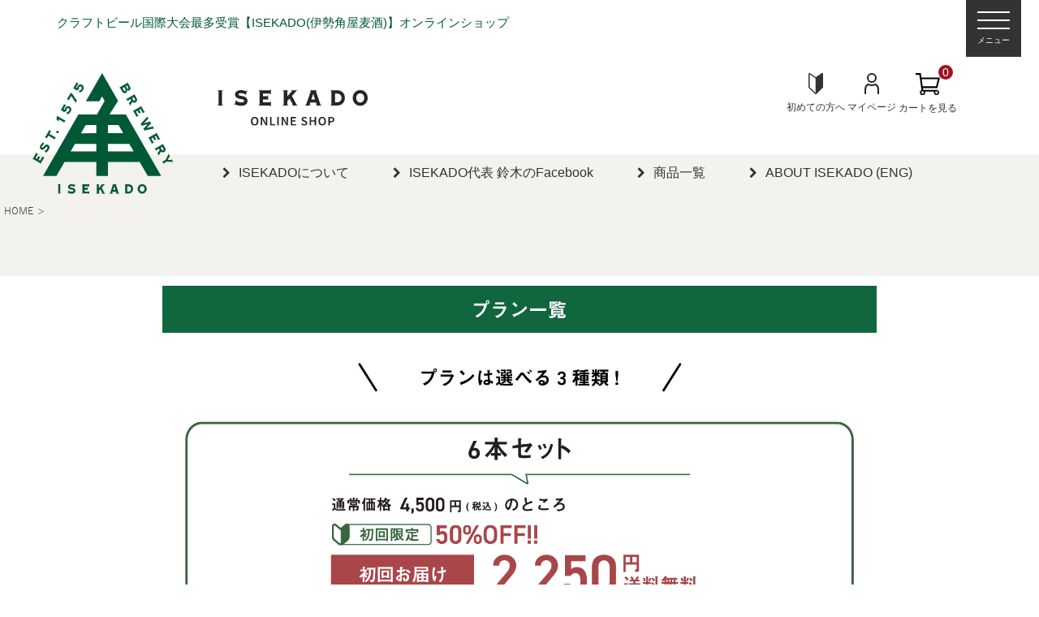

--- FILE ---
content_type: text/html;charset=UTF-8
request_url: https://www.biyagura.jp/f/subscription-plan?3
body_size: 24738
content:
<!DOCTYPE html>
<html lang="ja"><head>
  <meta charset="UTF-8">
  
  <title>定期購入 プラン一覧</title>
  <meta name="viewport" content="width=device-width">


    <meta name="description" content="伊勢角屋麦酒がお届けする、定期販売(サブスクリプション)のプライン一覧ページです。私たちがお届けするビールはすべて、本物にこだわり品質をどこまでも追求した、世界大会受賞レベルの品質のもの。一人ひとりの愛すべき人生にエールを送ります！">
  
  <link rel="stylesheet" href="https://isekadoyabeer.itembox.design/system/fs_style.css?t=20251118042550">
  <link rel="stylesheet" href="https://isekadoyabeer.itembox.design/generate/theme9/fs_theme.css?t=20251118042550">
  <link rel="stylesheet" href="https://isekadoyabeer.itembox.design/generate/theme9/fs_original.css?t=20251118042550">
  
  
  
  
  
  
  <script>
    window._FS=window._FS||{};_FS.val={"tiktok":{"enabled":false,"pixelCode":null},"recaptcha":{"enabled":false,"siteKey":null},"clientInfo":{"memberId":"guest","fullName":"ゲスト","lastName":"","firstName":"ゲスト","nickName":"ゲスト","stageId":"","stageName":"","subscribedToNewsletter":"false","loggedIn":"false","totalPoints":"","activePoints":"","pendingPoints":"","purchasePointExpiration":"","specialPointExpiration":"","specialPoints":"","pointRate":"","companyName":"","membershipCardNo":"","wishlist":"","prefecture":""},"enhancedEC":{"ga4Dimensions":{"userScope":{"login":"{@ member.logged_in @}","stage":"{@ member.stage_order @}"}},"amazonCheckoutName":"Amazon Pay","measurementId":"G-1J0H2BW00T","dimensions":{"dimension1":{"key":"log","value":"{@ member.logged_in @}"},"dimension2":{"key":"mem","value":"{@ member.stage_order @}"}}},"shopKey":"isekadoyabeer","device":"PC","cart":{"stayOnPage":false}};
  </script>
  
  <script src="/shop/js/webstore-nr.js?t=20251118042550"></script>
  <script src="/shop/js/webstore-vg.js?t=20251118042550"></script>
  
  
  
  
  
    <meta property="og:title" content="定期購入 プラン一覧">
    <meta property="og:type" content="website">
    <meta property="og:url" content="https://www.biyagura.jp/f/subscription-plan?3">
    <meta property="og:site_name" content="ISEKADO">
    <meta property="og:description" content="伊勢角屋麦酒がお届けする、定期販売(サブスクリプション)のプライン一覧ページです。私たちがお届けするビールはすべて、本物にこだわり品質をどこまでも追求した、世界大会受賞レベルの品質のもの。一人ひとりの愛すべき人生にエールを送ります！">
  
  
  
  
    <script type="text/javascript" >
      document.addEventListener('DOMContentLoaded', function() {
        _FS.CMATag('{"fs_member_id":"{@ member.id @}","fs_page_kind":"custom","fs_custom_url":"subscription-plan"}')
      })
    </script>
  
  
  <!--
★★★htmlhead1
-->	
<link rel="apple-touch-icon" href="https://isekadoyabeer.itembox.design/item/logo/fabicon-2.png?d=20200918155739">
<!--<link rel="stylesheet" href="https://www.biyagura.jp/public/css/fs-reset.css">-->
<link rel="stylesheet" href="https://isekadoyabeer.itembox.design/item/js/flexslider/flexslider.css?t=20260128175501">

<link rel="stylesheet" href="https://www.biyagura.jp/public/vendor/AdminLTE/bootstrap/css/bootstrap.min.css">
<link rel="stylesheet" href="https://www.biyagura.jp/public/vendor/jquery-ui/themes/base/all.css">

<!-- 0px～767px -->
<link rel="stylesheet" type="text/css" media="only screen and (max-width:767px)" href="https://isekadoyabeer.itembox.design/item/css/common-device.css?t=20260128175501">
<link rel="stylesheet" type="text/css" media="only screen and (max-width:767px)" href="https://isekadoyabeer.itembox.design/item/css/fs-parts-device.css?t=20260128175501">
<!-- 768px～ -->
<link rel="stylesheet" type="text/css" media="only screen and (min-width:768px)" href="https://isekadoyabeer.itembox.design/item/css/common.css?t=20260128175501">
<link rel="stylesheet" type="text/css" media="only screen and (min-width:768px)" href="https://isekadoyabeer.itembox.design/item/css/fs-parts.css?t=20260128175501">

<link rel="stylesheet" href="https://www.biyagura.jp/public/css/shop/base.css">
<link rel="stylesheet" href="https://www.biyagura.jp/public/css/shop/admin.css">
<!--<link rel="stylesheet" href="https://www.biyagura.jp/public/css/shop/user.css">-->

<link rel="stylesheet" href="https://www.biyagura.jp/public/vendor/font-awesome/css/font-awesome.min.css">
<link rel="stylesheet" href="https://www.biyagura.jp/public/vendor/Ionicons/css/ionicons.min.css">

<link rel="stylesheet" href="https://www.biyagura.jp/public/vendor/bootstrap-treeview/dist/bootstrap-treeview.min.css">
<link rel="stylesheet" href="https://www.biyagura.jp/public/css/shop/accordion.css">

<style>
html, body {
  height: auto;
}
.main-section .sidebar .use-search a:focus,
.main-section .sidebar .category-search a:focus,
.main-section .sidebar .style-search a:focus,
.main-section .sidebar .bar-search a:focus,
.main-section .sidebar .cost-search a:focus,
.main-section .sidebar .use-search a:active,
.main-section .sidebar .category-search a:active,
.main-section .sidebar .style-search a:active,
.main-section .sidebar .bar-search a:active,
.main-section .sidebar .cost-search a:active{
	color: #333;
}

</style>


<script src="https://cdnjs.cloudflare.com/ajax/libs/jquery/2.1.3/jquery.min.js"></script>


<script>
/* --------------------------------------------------------------------------------
スマートフォン
-------------------------------------------------------------------------------- */


$(window).on('load', function(){
	
	/*
	メニュー開く・閉じる
	-------------------- */
	// 開く
	$('#header-sp .h-btn-menu').click(function(){
		$('#header-sp .menu').fadeToggle(0);
		$('body').toggleClass('menu-active');
	});
	
	// 閉じる
	$('#header-sp .h-btn-close').click(function(){
		$('#header-sp .menu').fadeToggle(0);
		$('body').toggleClass('menu-active');
	});
	
	/*
	展開サブメニュー
	-------------------- */
	// 展開
	$('#header-sp .open-close-btn').click(function(){
		$(this).parent().toggleClass('active');
	});
	
	/*
	フッターフローティングバナー閉じるボタン
	-------------------- */
	$('#footer-sp .fix-btn-add-member-close').click(function(){
		$('#footer-sp .fix-btn-add-member').hide();
	});
	
	
});

</script>

<script>
/* --------------------------------------------------------------------------------
	ヘッダー固定
-------------------------------------------------------------------------------- */
$(function() {
	var headerInnerHeight = $('#header').height();
	
	// 固定するクラスを付与
	$('body').addClass('h-fix-mode');
	
	//URLのハッシュ値を取得
	var urlHash = location.hash;
	//ハッシュ値があればページ内スクロール
	if(urlHash) {
	//スクロールを0に戻す
	$('body,html').stop().scrollTop(0);
		setTimeout(function () {
		//ロード時の処理を待ち、時間差でスクロール実行
		scrollToAnker(urlHash) ;
		}, 0);
	}
	
	//通常のクリック時
	$('a[href^="#"]').click(function() {
		//ページ内リンク先を取得
		var href= $(this).attr("href");
		//リンク先が#か空だったらhtmlに
		var hash = href == "#" || href == "" ? 'html' : href;
		//スクロール実行
		scrollToAnker(hash);
		//リンク無効化
		return false;
	});
	
	// 関数：スムーススクロール
	// 指定したアンカー(#ID)へアニメーションでスクロール
	function scrollToAnker(hash) {
		var target = $(hash);
		var position = target.offset().top - headerInnerHeight;
		$('body,html').stop().animate({scrollTop:position}, 500);
	}
	
	
});
</script>


<meta name="viewport" content="width=device-width, initial-scale=1.0">




<link href="https://cdnjs.cloudflare.com/ajax/libs/font-awesome/4.7.0/css/font-awesome.css" rel="stylesheet" />
<link rel="stylesheet" type="text/css" href="https://cdn.jsdelivr.net/npm/slick-carousel@1.8.1/slick/slick.css">
<link rel="stylesheet" href="https://isekadoyabeer.itembox.design/item/css/custom.css?t=20260128175501">


<script async src="https://www.googletagmanager.com/gtag/js?id=G-1J0H2BW00T"></script>

<script><!--
_FS.setTrackingTag('%3C%21--+Yahoo%E3%82%B5%E3%82%A4%E3%83%88%E3%82%B8%E3%82%A7%E3%83%8D%E3%83%A9%E3%83%AB%E3%82%BF%E3%82%B0%E3%81%A8%E3%82%B3%E3%83%B3%E3%83%90%E3%83%BC%E3%82%B8%E3%83%A7%E3%83%B3%E6%B8%AC%E5%AE%9A%E8%A3%9C%E5%AE%8C%E6%A9%9F%E8%83%BD%E3%82%BF%E3%82%B0+--%3E%0A%0A%3Cscript+async+src%3D%22https%3A%2F%2Fs.yimg.jp%2Fimages%2Flisting%2Ftool%2Fcv%2Fytag.js%22%3E%3C%2Fscript%3E%0A%3Cscript%3E%0Awindow.yjDataLayer+%3D+window.yjDataLayer+%7C%7C+%5B%5D%3B%0Afunction+ytag%28%29+%7B+yjDataLayer.push%28arguments%29%3B+%7D%0Aytag%28%7B%22type%22%3A%22ycl_cookie%22%7D%29%3B%0A%3C%2Fscript%3E%0A%3C%21--+Google+Tag+Manager+--%3E%0A%3Cscript%3E%28function%28w%2Cd%2Cs%2Cl%2Ci%29%7Bw%5Bl%5D%3Dw%5Bl%5D%7C%7C%5B%5D%3Bw%5Bl%5D.push%28%7B%27gtm.start%27%3A%0Anew+Date%28%29.getTime%28%29%2Cevent%3A%27gtm.js%27%7D%29%3Bvar+f%3Dd.getElementsByTagName%28s%29%5B0%5D%2C%0Aj%3Dd.createElement%28s%29%2Cdl%3Dl%21%3D%27dataLayer%27%3F%27%26l%3D%27%2Bl%3A%27%27%3Bj.async%3Dtrue%3Bj.src%3D%0A%27https%3A%2F%2Fwww.googletagmanager.com%2Fgtm.js%3Fid%3D%27%2Bi%2Bdl%3Bf.parentNode.insertBefore%28j%2Cf%29%3B%0A%7D%29%28window%2Cdocument%2C%27script%27%2C%27dataLayer%27%2C%27GTM-WV9DX5SF%27%29%3B%3C%2Fscript%3E%0A%3C%21--+End+Google+Tag+Manager+--%3E%0A%3C%21--+Meta+Pixel+Code+--%3E%0A%3Cscript%3E%0A%21function%28f%2Cb%2Ce%2Cv%2Cn%2Ct%2Cs%29%0A%7Bif%28f.fbq%29return%3Bn%3Df.fbq%3Dfunction%28%29%7Bn.callMethod%3F%0An.callMethod.apply%28n%2Carguments%29%3An.queue.push%28arguments%29%7D%3B%0Aif%28%21f._fbq%29f._fbq%3Dn%3Bn.push%3Dn%3Bn.loaded%3D%210%3Bn.version%3D%272.0%27%3B%0An.queue%3D%5B%5D%3Bt%3Db.createElement%28e%29%3Bt.async%3D%210%3B%0At.src%3Dv%3Bs%3Db.getElementsByTagName%28e%29%5B0%5D%3B%0As.parentNode.insertBefore%28t%2Cs%29%7D%28window%2C+document%2C%27script%27%2C%0A%27https%3A%2F%2Fconnect.facebook.net%2Fen_US%2Ffbevents.js%27%29%3B%0Afbq%28%27init%27%2C+%271731372090693861%27%29%3B%0Afbq%28%27track%27%2C+%27PageView%27%29%3B%0A%3C%2Fscript%3E%0A%3Cnoscript%3E%3Cimg+height%3D%221%22+width%3D%221%22+style%3D%22display%3Anone%22%0Asrc%3D%22https%3A%2F%2Fwww.facebook.com%2Ftr%3Fid%3D1731372090693861%26ev%3DPageView%26noscript%3D1%22%0A%2F%3E%3C%2Fnoscript%3E%0A%3C%21--+End+Meta+Pixel+Code+--%3E%0A%3C%21--+Google+tag+%28gtag.js%29+--%3E%0A%3Cscript+async+src%3D%22https%3A%2F%2Fwww.googletagmanager.com%2Fgtag%2Fjs%3Fid%3DAW-11365096212%22%3E%3C%2Fscript%3E%0A%3Cscript%3E%0A++window.dataLayer+%3D+window.dataLayer+%7C%7C+%5B%5D%3B%0A++function+gtag%28%29%7BdataLayer.push%28arguments%29%3B%7D%0A++gtag%28%27js%27%2C+new+Date%28%29%29%3B%0A%0A++gtag%28%27config%27%2C+%27AW-11365096212%27%2C+%7B+%27+allow_enhanced_conversions%27%3Atrue+%7D%29%3B%0A%3C%2Fscript%3E%0A');
--></script>
</head>
<body class="fs-body-custom" id="fs_CustomPage">

<div class="fs-l-page">
<header class="fs-l-header">

<style>
.fs-c-mark--coolDelivery{
        background: transparent;
    color: #fff;


}
.fs-c-productPostage{
margin-top:20px;

}
.fs-c-inquiryAboutProduct.fs-c-buttonContainer.fs-c-buttonContainer--inquiryAboutProduct{
   display:none;
}

#fs_ProductDetails .fs-c-productReview a.fs-c-button--addReview--detail{
color: #666;
    font-weight: normal;
    font-size: 14px;
}
#fs_ProductDetails .fs-c-productReview a.fs-c-button--addReview--detail::before{
font-size:14px
}
.fs-c-sortItems__list__item__label{
    display: inline-block;
    position: relative;
    top: 55%;
    /* left: 50%; */
    transform: translateY(-50%);

}
.fs-p-headerNavigation__link:link{

 color: #ffffff;
  padding: 0;
}
.fs-c-productPointDisplay{
margin: 10px 0 20px;
    font-size: 14px;
    font-family: 'YuGothicB';
    background: transparent;
    color: #275738;
}
.fs-c-mark {
  border-radius: inherit;
  display: inherit;
  font-size: inherit;
  line-height: inherit;
  padding: inherit;
}
.goods-cost-select{
    display: flex;
    flex-direction: row-reverse;
    justify-content: space-between;
    align-items: center;
    
}
.fs-preview-header{
   display:none !important;
}
.fs-c-productPrice__addon:not(.fs-c-productPrice__addon--listed)::before{
    content: "円(";
    font-size:20px;
}

.fs-c-productPrice__addon:not(.fs-c-productPrice__addon--listed)::after{
    content: ")";
     font-size:20px;

}

.cantype{
      font-size:18px;
font-family:'YuGothicC';
text-align:center;
display:inline-block;
left:50%;
transform: translateX(-50%);
position:relative;
margin-top:50px;
margin-bottom:50px;
border-bottom:1px solid #333;
transition:.3s
}
.cantype i{
     margin-right:10px
}
.cantype br{
    display: none;
}
.cantype:hover i{
font-weight:bold;
}
.cantype:hover{
   font-family:"YuGothicB";

}
.fs-c-productPrice__main__label,
.fs-c-productQuantityAndWishlist__wishlist.fs-c-buttonContainer,
.fs-c-button--addToCart--detail.fs-c-button--primary{
     display: none;
}
.fs-c-variationAndActions__cartButton .fs-c-button--addToCart--detail.fs-c-button--primary{
     display: block;
}
.fs-trial-header,
.fs-trial-header + .fs-preview-header{
    display:none;
}
fs-c-productReview{
    margin:10% 0;
}
.logout.my-false { display: none; }
.login.my-true { display: none; }
.regist.my-true { display: none; }

.fs-l-page{
    overflow:hidden;
    padding-top:0 !important;
    position:relative;


}

.fs-c-button--viewExtendedImage.fs-c-button--plain span{
    display:none;
}

.fs-c-button--viewExtendedImage.fs-c-button--plain{
    background-image: url('https://isekadoyabeer.itembox.design/item/img/zoomin.svg?t=20260128175501');
    background-size: 25px 25px;
    display: inline-block;
    width: 25px; 
    height: 25px;
    background-repeat:no-repeat;
    background-position: center;
    padding: 10px;
    outline: none;
    border: none;
    margin-left: auto;
}
.fs-c-productCarouselMainImage__expandButton.fs-c-buttonContainer{
    text-align:right;
}


.fs-p-productDescription.fs-p-productDescription--full p{
    font-size: 34px;
    font-family: 'Yu Gothic-B';
    text-align: center;
    line-height: 1.5;
    margin-bottom: 7%
}
.fs-p-productDescription.fs-p-productDescription--full p:last-child{
    display:none;
}
.fs-c-productNameHeading.fs-c-heading{
        display: flex;
    font-size: 24px;
    font-family:'YuGothicB';
    margin-top: 10%;
    flex-direction: column-reverse;
}
.fs-goods-category-name{
margin:20px 0;
display:block;
font-size:18px;
font-family:'YuGothicC'
}

/*
.fs-c-productNameHeading.fs-c-heading .fs-c-productNameHeading__copy{
          font-size: 30px;
    margin-top: 25px;
    font-weight: 900;
}
*/

.fs-c-productCarouselMainImage__thumbnailList{
    display: flex;
    flex-wrap: wrap;
    list-style: none;
    overflow-x: hidden;
    padding: 0;
}
.fs-c-variationAndActions{
     margin-top:10%;
}
.fs-c-variationAndActions__variation{
   margin-top:5%;
}
.fs-c-variationAndActions__stockSignLegend.fs-c-stockSignLegend{
     margin: 4%;
    line-height: 1.5;
    font-size:1rem;
}

.fs-c-productQuantityAndWishlist{
    display: flex;
    flex-direction: row-reverse;
    justify-content: space-between;
    align-items: center;

}

.fs-c-productQuantityAndWishlist__quantity.fs-c-quantity fs-system-assistTarget::before{
     cotent:"数量";
     font-size:1.1rem;
}
.fs-c-button--addToWishList--detail.fs-c-button--particular{
     padding:10px;
}


.fs-c-quantity__select.fs-system-quantity-list{
    padding: 10px;
    width: 57px;
    height:auto;
}
.fs-c-quantity__select.fs-system-quantity-list:before{
    content:'aaa';
}
.fs-c-button--addToCart--detail{
    font-size: 18px;
    color: white;
    background-color: rgb(0, 89, 53);
    text-align: center;
     padding: 26px 0px;
    display: flex;
    align-items: center;
    justify-content: center;
    margin: 5% 0px;
    width:100%;
    border:none;
    background: linear-gradient(to left, #005935 50%, #333 50%) right;
    background-size: 200%;
    transition: .5s ease-out;
    min-width: auto;

}

.fs-c-button--addToCart--detail:hover{

background-position: left;
opacity:1;
}
.fs-c-button--addToCart--detail .fs-c-button__label{
    display:flex;
    align-items:center;
    justify-content:center;
}
.fs-c-button--addToCart--detail .fs-c-button__label::before{
    content:"";
    background-image: url('https://isekadoyabeer.itembox.design/item/img/addcart.svg?t=20260128175501');
    background-size: 25px 25px;
    display: inline-block;
    width: 25px;
    height: 25px;
    width: 25px;
    margin-right: 20px;
    background-repeat: no-repeat;
}
.fs-c-productNumber{
    font-family: "Yu Gothic-M";
    font-size: 12px;
    
    padding: 10px;
    color: rgb(102, 102, 102);
    border: 1px solid rgb(102, 102, 102);
    display: inline-block;
}
@media screen and (max-width:768px){
   margin:0
}


.fs-c-productPrice.fs-c-productPrice--selling,
.fs-c-productPrice.fs-c-productPrice--selling .fs-c-productPrice__main{
    display:flex;
    align-items:flex-end;
    
}

.fs-c-productPrice.fs-c-productPrice--selling .fs-c-productPrice__main{
   white-space:nowrap;  
}
.fs-c-productPrice.fs-c-productPrice--selling{
    margin-top:5%;
    margin-bottom:5%;
}
.fs-c-productPrice__main__price.fs-c-price{
    font-size:1.7rem;
   
}

@media screen and (max-width:1040px){
.fs-c-productPrice__addon:not(.fs-c-productPrice__addon--listed)::before, .goods-cost-select .fs-c-productPrice__addon__label, .fs-c-productPrice__addon:not(.fs-c-productPrice__addon--listed)::after, .detail-title .detail-goods .detail-goods-right .add-number .cost #tax-yen{
    font-size:1.2vw;
}

}

@media screen and (max-width:768px){
    .goods-cost-select{
    margin-left:0;
}
}

@media screen and (max-width:500px){
  .goods-cost-select{
    margin-left:-45px;
}
.fs-c-productPrice__addon:not(.fs-c-productPrice__addon--listed)::before, .goods-cost-select .fs-c-productPrice__addon__label, .fs-c-productPrice__addon:not(.fs-c-productPrice__addon--listed)::after, .detail-title .detail-goods .detail-goods-right .add-number .cost #tax-yen{
   font-size:20px
}

}

</style>



<header class="pc" id="header">

    <div class="top-adver">
        <div class="ad-text-1">
            <p class="menu-spec">クラフトビール国際大会最多受賞【ISEKADO(伊勢角屋麦酒)】オンラインショップ</p>
        </div>
        <div class="top-header">
            <div class="logo">
                <a href="/">
                    <img src="https://isekadoyabeer.itembox.design/item/img/logo.svg?t=20260128175501"></a>
            </div>
            <div class="menu">
                <div class="top-menu">
                    <div class="shop-name">
                        <img src="https://isekadoyabeer.itembox.design/item/img/shop-name.svg?t=20260128175501">
                    </div>
                    <div class="right-menu">
                        <a href="/f/guide?header">
                            <img src="https://isekadoyabeer.itembox.design/item/img/begin.svg?t=20260128175501">
                            <p>初めての方へ</p>
                        </a>
                        <a href="/my/top?header">
                            <img src="https://isekadoyabeer.itembox.design/item/img/mypage.svg?t=20260128175501">
                            <p>マイページ</p>
                        </a>
                        <a href="/p/cart?header" class="cart fs-p-headerNavigation__viewCartButton fs-p-headerNavigation__link">

                            <img src="https://isekadoyabeer.itembox.design/item/img/cart-1.svg?t=20260128175501">
                            <p>カートを見る</p>
                            <span class="cart-count fs-p-cartItemNumber fs-client-cart-count fs-clientInfo">0</span>
                        </a>
                    </div>
                </div>

                <div class="bottom-menu">
                    <a href="https://www.isekado.co.jp/" target="_blank">
                        <p>ISEKADOについて</p>
                    </a>
		    <a href="https://www.facebook.com/narihiro.suzuki.1" target="_blank">
                        <p>ISEKADO代表 鈴木のFacebook</p>
                    </a>
                    <a href="/c/allitems?header">
                        <p>商品一覧</p>
                    </a>
                    <a href="https://www.isekadoyabeer.com?spheader">
                        <p>ABOUT ISEKADO (ENG)</p>
                    </a>

                </div>

            </div>
        </div>


    </div>


    <button class="menu-btn" aria-labelledby="sr-only">
        <span class="sr-only" id="sr-only">Menu</span>
        <div class="menu-btn__icon" aria-hidden="true">
          <span class="icon icon--menu">
            <span></span>
            <span></span>
            <span></span>
          </span>
          <span class="icon icon--close">
            <span></span>
            <span></span>
          </span>
        </div>
        <p class="menu-text">メニュー</p>
      </button>


    <div class="overlay">
        <div class="top-toggle-menu">
            <p>© ISEKADO All Rights Reserved.</p>
            <div class="right-toggle-menu">
                <a href="/">
                    <p class="home"><img src="https://isekadoyabeer.itembox.design/item/img/home.svg?t=20260128175501">ホーム</p>
                </a>
                <a href="https://www.biyagura.jp/f/guide?pcham">
                    <p class="about-company"><img src="https://isekadoyabeer.itembox.design/item/img/about-company.svg?t=20260128175501">お買い物ガイド</p>
                </a>

                <a href="/p/cart?pcham" class="cart fs-p-headerNavigation__viewCartButton fs-p-headerNavigation__link">

                    <p class="cart"><img src="https://isekadoyabeer.itembox.design/item/img/cart-1.svg?t=20260128175501">カートを見る
                        <span class="cart-count fs-p-cartItemNumber fs-client-cart-count fs-clientInfo">0</span>
                    </p>
                </a>



            </div>
        </div>

        <div class="main-content">
            <div class="main-content-tag">
                <p class="login fs-clientInfo">
                    <span><span style="font-weight:bold">{@ member.last_name @}{@ member.first_name @}様 </span>／<span class="logout my-{@ member.logged_in @}"><a href="/p/logout?pcham">ログアウト</a></span>
                    <span class="login my-{@ member.logged_in @}"><a href="/p/login?pcham">ログイン</a></span>
                    <span class="regist my-{@ member.logged_in @}"><a href="/p/register?pcham">会員登録</a></span>
                </p>

                <div class="first-top-menu">
                    <a href="/my/top?pcham">
                        <p><img src="https://isekadoyabeer.itembox.design/item/img/mypage-menu.svg?t=20260128175501">マイページ</p>
                    </a>
                    <a href="https://www.isekado.co.jp/?pcham" target="_blank">
                        <p><img src="https://isekadoyabeer.itembox.design/item/img/about-menu.svg?t=20260128175501">ISEKADOについて</p>
                    </a>
                    <a href="https://www.biyagura.jp/c/allitems?pcham">
                        <p><img src="https://isekadoyabeer.itembox.design/item/img/goods.svg?t=20260128175501 ">商品ラインナップ</p>
                    </a>
                    <a href="https://www.biyagura.jp/f/subscription?pcham">
                        <p><img src="https://isekadoyabeer.itembox.design/item/img/normal.svg?t=20260128175501">イセカド定期便について</p>
                    </a>
                    <a href="https://www.biyagura.jp/news/?pcham">
                        <p><img src="https://isekadoyabeer.itembox.design/item/img/notify.svg?t=20260128175501">お知らせ</p>
                    </a>
                </div>

                <div class="second-top-menu">
                    <a href="https://www.biyagura.jp/f/guide?pcham">
                        <p><img src="https://isekadoyabeer.itembox.design/item/img/begin.svg?t=20260128175501">初めての方へ</p>
                    </a>
                    <a href="https://www.biyagura.jp/p/register?pcham">
                        <p><img src="https://isekadoyabeer.itembox.design/item/img/register.svg?t=20260128175501">新規会員登録</p>
                    </a>
                  <a href="/p/newsletter/subscribe?pcham">
    <p>
        <img src="https://isekadoyabeer.itembox.design/item/img/mail-register.svg?t=20260128175501 ">   メルマガ登録・解除
    </p>
</a>
                    <a href="https://www.biyagura.jp/p/reviews?pcham">
                        <p><img src="https://isekadoyabeer.itembox.design/item/img/reviewer.svg?t=20260128175501">レビュー</p>
                    </a>
                    <a href="https://www.kadoyahonten.co.jp/">
                        <p><img src="https://isekadoyabeer.itembox.design/item/img/coperate-1.svg?t=20260128175501">コーポレートサイト<img id="right-image" src="https://isekadoyabeer.itembox.design/item/img/coperate-2.svg?t=20260128175501"></p>
                    </a>
                </div>


                <div class="third-top-menu">
                    <a href="https://www.biyagura.jp/f/corporate?pcham">
                        <p>-会社概要　</p>
                    </a>
                    <a href="https://www.biyagura.jp/p/about/terms?pcham">
                        <p>-特定商取引法に基づく表記</p>
                    </a>
                    <a href="/p/about/privacy-policy?pcham">
                        <p>-個人情報取り扱いについて</p>
                    </a>
                    <a href="https://www.biyagura.jp/p/about/member-agreement?pcham">
                        <p>-会員規約</p>
                    </a>
                    <a href="https://www.biyagura.jp/f/inquiry?pcham" class="contact-a">
                        <p>-お問い合わせ</p>
                    </a>
                    <a href="https://www.biyagura.jp/f/recruit?pcham" class="contact-a">
                        <p>-採用情報</p>
                    </a>
                    <div class="sns-menu">
                        <a href="https://www.instagram.com/isekadoyabrewery_official/"><img src="https://isekadoyabeer.itembox.design/item/img/icon-awesome-instagram.svg?t=20260128175501"></a>
                        <a href="https://www.facebook.com/isekado/"><img id="sns-facebook" src="https://isekadoyabeer.itembox.design/item/img/icon-face.svg?t=20260128175501"></a>
                        <a href="https://twitter.com/isekado"><img src="https://isekadoyabeer.itembox.design/item/img/icon-twitter.svg?t=20260128175501"></a>
                        <a href="https://liff.line.me/1656661083-M930pARB/landing?follow=%40527yzpqk&lp=5vunlE&liff_id=1656661083-M930pARB"><img src="https://isekadoyabeer.itembox.design/item/img/icon-awesome-line.svg?t=20260128175501"></a>
                    </div>
                </div>

               
            </div>
<div style="margin:1% 5%">
 <div class="fourth-top-menu">
                    <label>商品を探す</label>
                    <div class="search">

                        <form action="/p/search" method="get">
<label style="display:none;"><input type="radio" name="sort" value="priority" checked="checked">優先度順</label>

                            <span class="txt-search"><input type="text"  name="keyword"  placeholder="何をお探しですか？(商品名・キーワード)"></span>
                            <p>検索</p>
<input type="hidden" name="tag" value="検索可能" />
                        </form>


                    </div>
                </div>
                <div class="category-menu">
                    <ul>
                        <li>
                            <dl>
                                <dt>
                                    
                                    カテゴリーから探す
                                </dt>
                                <dd>
                                    <a href="https://www.biyagura.jp/c/standard?pcham">
                                        -定番商品
                                     </a>
                                </dd>
								
                                <dd>
                                    <a href="https://www.biyagura.jp/c/isekado_international">
                                        -ISEKADO International
                                     </a>
                                </dd>
								
                                <dd>
                                    <a href="https://www.biyagura.jp/c/limit?pcham">
                                        -期間限定商品
                                     </a>
                                </dd>
                                <dd>
                                    <a href="https://www.biyagura.jp/c/single?pcham">
                                        -単品商品
                                     </a>
                                </dd>
                                <dd>
                                    <a href="https://www.biyagura.jp/c/set?pcham">
                                    -セット商品
                                </a>
                                </dd>
                                <dd>
                                    <a href="https://www.biyagura.jp/c/can?pcham">
                                    -缶ビール
                                </a>
                                </dd>
                                <dd>
                                    <a href="https://www.biyagura.jp/c/bottle?pcham">
                                    -瓶ビール
                                    </a>
                                </dd>
                                <dd>
                                    <a href="https://www.biyagura.jp/c/goods?pcham">
                                    -グラス・グッズ
                                    </a>
                                </dd>
                            </dl>
                        </li>
                        <li>
                            <dl>
                                <dt>
                                    
                                    用途から探す
                                </dt>
                                <dd>
                                    <a href="https://www.biyagura.jp/c/gift?pcham">
                                      -ギフト・贈り物
                                     </a>
                                </dd>
                                <dd>
                                    <a href="https://www.biyagura.jp/f/subscription?pcham">
                                    -定期便
                                </a>
                                </dd>
                                <dd>
                                    <a href="https://www.biyagura.jp/c/normal?pcham">
                                    -常温発送
                                </a>
                                </dd>
                                <dd>
                                    <a href="https://www.biyagura.jp/c/cool?pcham">
                                    -冷蔵発送
                                    </a>
                                </dd>
                            </dl>
                        </li>
                        <li>
                            <dl>
                                <dt>
                                    スタイルから探す
                                </dt>
                                <dd>
                                    <a href="https://www.biyagura.jp/c/ale?pcham">
                                      -ペールエール
                                     </a>
                                </dd>
                                <dd>
                                    <a href="https://www.biyagura.jp/c/ipa?pcham">
                                    -アイピーエー
                                </a>
                                </dd>
                                <dd>
                                    <a href="https://www.biyagura.jp/c/hazy?pcham">
                                    -ヘイジー
                                </a>
                                </dd>
                                <dd>
                                    <a href="https://www.biyagura.jp/c/xpa?pcham">
                                    -エックスピーエー
                                    </a>
                                </dd>
                                <dd>
                                    <a href="https://www.biyagura.jp/c/pilsner?pcham">
                                    -ピルスナー
                                    </a>
                                </dd>
                                <dd>
                                    <a href="https://www.biyagura.jp/c/mild-ale?pcham">
                                    -マイルドエール
                                    </a>
                                </dd>
                                <dd>
                                    <a href="https://www.biyagura.jp/c/wheatale?pcham">
                                    -ウィートエール
                                    </a>
                                </dd>
                            </dl>
                        </li>
                        <li>
                            <dl>
                                <dt>
                                    飲み口から探す
                                </dt>
                                <dd>
                                    <a href="https://www.biyagura.jp/c/fruity?pcham">
                                      -フルーティー
                                     </a>
                                </dd>
                                <dd>
                                    <a href="https://www.biyagura.jp/c/clear?pcham">
                                    -すっきり
                                </a>
                                </dd>
                                <dd>
                                    <a href="https://www.biyagura.jp/c/mellow?pcham">
                                    -まろやか
                                </a>
                                </dd>
                                <dd>
                                    <a href="https://www.biyagura.jp/c/rich?pcham">
                                    -濃厚
                                    </a>
                                </dd>
                                <dd>
                                    <a href="https://www.biyagura.jp/c/bitter?pcham">
                                    -苦味
                                    </a>
                                </dd>
                                <dd>
                                    <a href="https://www.biyagura.jp/c/sweet?pcham">
                                    -甘味
                                    </a>
                                </dd>
                                <dd>
                                    <a href="https://www.biyagura.jp/c/sour?pcham">
                                    -酸味
                                    </a>
                                </dd>
                            </dl>
                        </li>
                        <li>
                            <dl>
                                <dt>
                                    価格帯から探す
                                </dt>
                                <dd>
                                    <a href="https://www.biyagura.jp/p/search?minprice=100&maxprice=1000&tag=%E6%A4%9C%E7%B4%A2%E5%8F%AF%E8%83%BD&pcham">
                                        〜1,000円
                                     </a>
                                </dd>
                                <dd>
                                    <a href="https://www.biyagura.jp/p/search?minprice=1001&maxprice=2000&tag=%E6%A4%9C%E7%B4%A2%E5%8F%AF%E8%83%BD&pcham">
                                        1,001円〜2,000円
                                </a>
                                </dd>
                                <dd>
                                    <a href="https://www.biyagura.jp/p/search?minprice=2001&maxprice=3000&tag=%E6%A4%9C%E7%B4%A2%E5%8F%AF%E8%83%BD&pcham">
                                        2,001円〜3,000円
                                </a>
                                </dd>
                                <dd>
                                    <a href="https://www.biyagura.jp/p/search?minprice=3001&maxprice=4000&tag=%E6%A4%9C%E7%B4%A2%E5%8F%AF%E8%83%BD&pcham">
                                        3,001円〜4,000円

                                    </a>
                                </dd>
                                <dd>
                                    <a href="https://www.biyagura.jp/p/search?minprice=4001&maxprice=5000&tag=%E6%A4%9C%E7%B4%A2%E5%8F%AF%E8%83%BD&pcham">
                                        4,001円〜5,000円
                                    </a>
                                </dd>
                                <dd>
                                    <a href="https://www.biyagura.jp/p/search?minprice=5001&maxprice=99999999&tag=%E6%A4%9C%E7%B4%A2%E5%8F%AF%E8%83%BD&pcham">
                                        5,001円〜
                                    </a>
                                </dd>
                            </dl>
                        </li>
                        <li>
                            <dl>
                                <dt style="color:#005935">
                                   PICK UP ITEM
                                </dt>
                                <dd>

               
                <img src="https://isekadoyabeer.itembox.design/product/012/000000001249/000000001249-02.jpg?t=20251118152138">
               
<a href="https://www.biyagura.jp/c/allitems/1000017?pcham" style="background: white; padding: 1vw 0.15vw; display: block; color: #666;" >
                    ISEKADO缶 4種６缶セット</a>
               
        
                                </dd>
                            </dl>
                        </li>
                    </ul>
                </div>

</div>
        </div>

    </div>


</header>
<header class="sp" id="header">
    <div class="menu">
        <p class="first-sp-header sp-top-title">ISEKADO(伊勢角屋麦酒)オンラインショップ..</p>
        <div class="top-menu">
    
            <div class="shop-name">
                <div class="first-sp-header">
                    <a href="/"><img src="https://isekadoyabeer.itembox.design/item/img/logo.svg?t=20260128175501"></a>
                </div>
                <div class="scroll-sp-header">
                    <a href="/">
                        <img src="https://isekadoyabeer.itembox.design/item/img/smart-texr.svg?t=20260128175501"></a>
                </div>
    
            </div>
            <div class="right-menu">
    
                <a href="/my/top?spheader">
                    <img src="https://isekadoyabeer.itembox.design/item/img/mypage.svg?t=20260128175501">
                    <p>マイページ</p>
                </a>
                <a href="/p/cart?spheader" class="cart fs-p-headerNavigation__viewCartButton fs-p-headerNavigation__link">
    
                    <img src="https://isekadoyabeer.itembox.design/item/img/cart-1.svg?t=20260128175501">
                    <p>カート</p>
                    <span class="cart-count fs-p-cartItemNumber fs-client-cart-count fs-clientInfo">0</span>
                </a>
    
    
                <button class="menu-btn" aria-labelledby="sr-only">
        <span class="sr-only" id="sr-only">Menu</span>
        <div class="menu-btn__icon" aria-hidden="true">
          <span class="icon icon--menu">
            <span></span>
            <span></span>
            <span></span>
          </span>
          <span class="icon icon--close">
            <span></span>
            <span></span>
          </span>
        </div>
        <p class="menu-text">メニュー</p>
      </button>
    
            </div>
        </div>
    
    
    
    
    
    </div>
    
    <div class="overlay-sp">
        <div style="padding: 5%;">
            <div class="main-overlay">
                <p class="login fs-clientInfo">
                    <span>{@ member.last_name @}{@ member.first_name @}様 <br/><span class="logout my-{@ member.logged_in @}"><a href="/p/logout?spham">ログアウト</a></span>
                    <span class="login my-{@ member.logged_in @}"><a href="/p/login?spham">ログイン</a></span>
                    <span class="regist my-{@ member.logged_in @}"><a href="/p/register?spham">会員登録</a></span>
                </p>
                <div class="menu-sp">
                    <ul>
                        <li class="single-item">
                            <a href="/my/top?spham">
                                <span>
                                <img src="https://isekadoyabeer.itembox.design/item/img/mypage.svg?t=20260128175501">マイページ
                            </span>
                            </a>
                        </li>
    
                        <li class="sp-home">
                            <a href="/">
                                <p class="home"><img src="https://isekadoyabeer.itembox.design/item/img/home.svg?t=20260128175501">ホーム</p>
                            </a>
                            <a href="https://www.biyagura.jp/f/guide?spham">
                                <p class="about-company"><img src="https://isekadoyabeer.itembox.design/item/img/about-company.svg?t=20260128175501">お買い物ガイド</p>
                            </a>
    
                        </li>
    
                        <li class="single-item black">
                            <a href="https://www.isekado.co.jp/" target="_blank">
                                <span>
                                <img src="https://isekadoyabeer.itembox.design/item/img/about-menu.svg?t=20260128175501">ISEKADOについて
                            </span>
                            </a>
                        </li>
						
						<li class="single-item black">
                        <a href="https://www.facebook.com/narihiro.suzuki.1" target="_blank">
                            <span>
                            <img src="https://isekadoyabeer.itembox.design/item/img/mypage-menu.svg?t=20260128175501">ISEKADO代表 鈴木のFacebook
                        </span>
                        </a>
                    </li>    
    
                        <li class="single-item black">
                            <a href="https://www.biyagura.jp/c/allitems?spham">
                                <span>
                                <img src="https://isekadoyabeer.itembox.design/item/img/goods.svg?t=20260128175501">商品ラインナップ
                            </span>
                            </a>
                        </li>
    
                        <li class="search-title">
                            <p>商品を探す</p>
                        </li>
    
                        <li class="search">
                            <p class="category-title"><img src="https://isekadoyabeer.itembox.design/item/img/longline.svg?t=20260128175501">キーワード検索</p>
                            <div class="search-div">
                               <form action="/p/search" method="get">
    <label style="display:none;"><input type="radio" name="sort" value="priority" checked="checked">優先度順</label>
    
                                <span class="txt-search"><input type="text"  name="keyword"  placeholder="何をお探しですか？(商品名・キーワード)"></span>
                                <p>検索</p>
    <input type="hidden" name="tag" value="検索可能" />
                            </form>
    
    
    
                            </div>
                        </li>
  
                        <li class="search category first">
                            <p class="category-title">
                                <span>
                                <img src="https://isekadoyabeer.itembox.design/item/img/longline.svg?t=20260128175501">カテゴリーから探す
                            </span>
                                <span class="plus cscollapsed"></span>
                            </p>
                            <div class="search-category">
															
                                <a href="https://www.biyagura.jp/c/standard?spham">- 定番商品</a><br/>
                                <a href="https://www.biyagura.jp/c/isekado_international">- ISEKADO International</a><br/>
                                <a href="https://www.biyagura.jp/c/limit?spham">- 期間限定商品</a><br/>
                                <a href="https://www.biyagura.jp/c/gift?spham">- ギフト商品</a><br/>
                                <a href="https://www.biyagura.jp/c/single?spham">- 単品商品</a><br/>
                                <a href="https://www.biyagura.jp/c/set?spham">- セット商品</a><br/>
                                <a href="https://www.biyagura.jp/c/can?spham">- 缶ビール</a><br/>
                                <a href="https://www.biyagura.jp/c/bottle?spham">- 瓶ビール</a><br/>
                                <a href="https://www.biyagura.jp/c/goods?spham">- グラス・グッズ</a><br/>
    
                            </div>
                        </li>
                        <li class="search category">
                            <p class="category-title">
                                <span>
                                <img src="https://isekadoyabeer.itembox.design/item/img/longline.svg?t=20260128175501">用途から探す
                            </span>
                                <span class="plus cscollapsed"></span>
                            </p>
                            <div class="search-category">
    
                                <a href="/c/gift?spham">- ギフト・贈り物</a><br/>
                            <a href="https://www.biyagura.jp/f/subscription?spham">- 定期便</a><br/>
                                <a href="https://www.biyagura.jp/c/normal?spham">- 常温発送</a><br/>
                                <a href="https://www.biyagura.jp/c/cool?spham">- 冷蔵発送</a><br/>
    
                            </div>
                        </li>
                        <li class="search category">
                            <p class="category-title">
                                <span>
                                <img src="https://isekadoyabeer.itembox.design/item/img/longline.svg?t=20260128175501">スタイルから探す
                            </span>
                                <span class="plus cscollapsed"></span>
                            </p>
                            <div class="search-category">
    
                                <a href="https://www.biyagura.jp/c/ale?spham">- ペールエール</a><br/>
                                <a href="https://www.biyagura.jp/c/ipa?spham">- アイピーエー</a><br/>
                                <a href="https://www.biyagura.jp/c/hazy?spham">- ヘイジー</a><br/>
                                <a href="https://www.biyagura.jp/c/xpa?spham">- エックスピーエー</a><br/>
                                <a href="https://www.biyagura.jp/c/pilsner?spham">- ピルスナー</a><br/>
                                <a href="https://www.biyagura.jp/c/mild-ale?spham">- マイルドエール</a><br/>
    
                            </div>
                        </li>
                        <li class="search category">
                            <p class="category-title">
                                <span>
                                <img src="https://isekadoyabeer.itembox.design/item/img/longline.svg?t=20260128175501">飲み口から探す
                            </span>
                                <span class="plus cscollapsed"></span>
                            </p>
                            <div class="search-category">
    
                                <a href="https://www.biyagura.jp/c/fruity?spham">- フルーティー</a><br/>
                                <a href="https://www.biyagura.jp/c/clear?spham">- すっきり</a><br/>
                                <a href="https://www.biyagura.jp/c/mellow?spham">- まろやか</a><br/>
                                <a href="https://www.biyagura.jp/c/rich?spham">- 濃厚</a><br/>
                                <a href="https://www.biyagura.jp/c/bitter?spham">- 苦味</a><br/>
                                <a href="https://www.biyagura.jp/c/sweet?spham">- 甘味</a><br/>
                                <a href="https://www.biyagura.jp/c/sour?spham">- 酸味</a><br/>
                            </div>
                        </li>
                        <li class="search category">
                            <p class="category-title">
                                <span>
                                <img src="https://isekadoyabeer.itembox.design/item/img/longline.svg?t=20260128175501">価格帯から探す
                            </span>
                                <span class="plus cscollapsed"></span>
                            </p>
                            <div class="search-category">
    
                                <a href="https://www.biyagura.jp/p/search?minprice=100&maxprice=1000&tag=%E6%A4%9C%E7%B4%A2%E5%8F%AF%E8%83%BD&spham">～1,000 円</a><br/>
                                <a href="https://www.biyagura.jp/p/search?minprice=1001&maxprice=2000&tag=%E6%A4%9C%E7%B4%A2%E5%8F%AF%E8%83%BD&spham">1,001 円～2,000 円</a><br/>
                                <a href="https://www.biyagura.jp/p/search?minprice=2001&maxprice=3000&tag=%E6%A4%9C%E7%B4%A2%E5%8F%AF%E8%83%BD&spham">2,001 円～3,000 円</a><br/>
                                <a href="https://www.biyagura.jp/p/search?minprice=3001&maxprice=4000&tag=%E6%A4%9C%E7%B4%A2%E5%8F%AF%E8%83%BD&spham">3,001 円～4,000 円</a><br/>
                                <a href="https://www.biyagura.jp/p/search?minprice=4001&maxprice=5000&tag=%E6%A4%9C%E7%B4%A2%E5%8F%AF%E8%83%BD&spham">4,001 円～5,000 円</a><br/>
                                <a href="https://www.biyagura.jp/p/search?minprice=5001&maxprice=99999999&tag=%E6%A4%9C%E7%B4%A2%E5%8F%AF%E8%83%BD&spham">5,001 円～</a><br/>
                            </div>
                        </li>
    
                        <li class="search-title green">
                            <a href="https://www.biyagura.jp/f/subscription?spham">
                                <span>
                                <img src="https://isekadoyabeer.itembox.design/item/img/normal.svg?t=20260128175501">ISEKADO定期便について
                            </span>
                            </a>
                        </li>
    
                        <li class="search-title green">
                            <a href="/news?spham">
                                <span>
                                <img src="https://isekadoyabeer.itembox.design/item/img/notify.svg?t=20260128175501">お知らせ
                            </span>
                            </a>
                        </li>
    
                        <li class="search-title green">
                            <a href="https://www.biyagura.jp/p/reviews?spham">
                                <span>
                                <img src="https://isekadoyabeer.itembox.design/item/img/reviewer.svg?t=20260128175501">レビュー
                            </span>
                            </a>
                        </li>
    
                        <li class="search-title green">
                            <a href="/p/newsletter/subscribe?spham">
                                <span>
                                <img src="https://isekadoyabeer.itembox.design/item/img/mail-register.svg?t=20260128175501">メルマガ登録
                            </span>
                            </a>
                        </li>
    
    <li class="search-title green">
                            <a href="/p/newsletter/unsubscribe?spham">
                                <span>
                                <img src="https://isekadoyabeer.itembox.design/item/img/mail-register.svg?t=20260128175501">メルマガ解除
                            </span>
                            </a>
                        </li>
    
                        <li class="search-title green white">
                            <a href="https://www.biyagura.jp/f/corporate?spham">
                                <span>
                                - 会社概要
                            </span>
                            </a>
                        </li>
                        <li class="search-title green white">
                            <a href="https://www.biyagura.jp/p/about/terms?spham">
                                <span>
                                - 特定商取引法に基づく表記
                            </span>
                            </a>
                        </li>
                        <li class="search-title green white">
                            <a href="/p/about/privacy-policy?spham">
                                <span>
                                - 個人情報取り扱いについて
    
                            </span>
                            </a>
                        </li>
                        <li class="search-title green white">
                            <a href="https://www.biyagura.jp/p/about/member-agreement?spham">
                                <span>
                                - 会員規約
    
                            </span>
                            </a>
                        </li>
                        <li class="search-title green white">
                            <a href="https://www.biyagura.jp/f/inquiry?spham">
                                <span>
                                - お問い合わせ
                            </span>
                            </a>
                        </li>
                        <li class="search-title green white">
                            <a href="https://www.biyagura.jp/f/recruit?spham">
                                <span>
                                - 採用情報
                            </span>
                            </a>
                        </li>
    
                        <li class="search category">
                            <p class="category-title">
                                <span>
                                <img src="https://isekadoyabeer.itembox.design/item/img/longline.svg?t=20260128175501">公式SNS
                            </span>
                                <span class="plus cscollapsed"></span>
                            </p>
                            <div class="search-category">
    
                                <a href="https://www.instagram.com/isekadoyabrewery_official/">- Instagram
                                    </a>
                                <a href="https://www.facebook.com/isekado/">- Facebook
                                    </a>
                                <a href="https://twitter.com/isekado">- X
                                    </a>
                                <a href="https://liff.line.me/1656661083-M930pARB/landing?follow=%40527yzpqk&lp=5vunlE&liff_id=1656661083-M930pARB">- LINE
                                    </a>
    
                            </div>
    
    
                        </li>
    
                    </ul>
                    </div>
    
    
                </div>
                <div class="pickup">
                    <h2>PICK UP ITEM</h2>
                     <img src="https://isekadoyabeer.itembox.design/product/009/000000000911/000000000911-02.jpg">
                    <p>
    <a href="https://www.biyagura.jp/c/allitems/gift-3syu6bin?spham">
                        ISEKADO定番ビアセット</a>
                    </p>
                </div>
            </div>
            <p class="copy">© ISEKADO All Rights Reserved.</p>
    
        </div>
    </header>

  <section class="back-grey"></section>
<link href="https://isekadoyabeer.itembox.design/item/css/main.css?t=20260128175501" rel="stylesheet">
<style>
html,
body {
    font-family: 'YuGothicC';
}
.fs-c-guestPurchase a,
.fs-c-guestPurchase a:active,
.fs-c-guestPurchase a:focus,
.fs-c-guestPurchase a:hover{
    color: #005935;
    text-decoration:none;
}
rp, rt{
   display: none;
}

.fs-c-listTable th{
    font-family: 'YuGothicB';
    text-align: center;
}
.fs-c-listTable td
{
    vertical-align: middle;
    display: table-cell;
}
.fs-c-time{
    font-family: 'YuGothicC';
    text-align: center;
}
.fs-c-pointListTable__data{
        font-family: 'YuGothicC';
}
.fs-c-pointListTable__pointType{
    text-align: left;
}
.fs-c-dropdown select{
    height: auto;
    font-family: 'YuGothicB';
}
.fs-c-productPrice__addon:not(.fs-c-productPrice__addon--listed)::before, .goods-cost-select .fs-c-productPrice__addon__label, .fs-c-productPrice__addon:not(.fs-c-productPrice__addon--listed)::after, .detail-title .detail-goods .detail-goods-right .add-number .cost #tax-yen,
.fs-c-productPrice__addon__label{
    font-family: 'YuGothicC';
}
.fs-c-listedProductName__name{
    line-height: 1.5;
}
.footer {
    width: 86%;
}

.fs-c-dropdown__menu{
    padding:15px;
}
.fs-c-dropdown.fs-c-inputDate__year .fs-c-dropdown__menu,
.fs-c-dropdown.fs-c-inputDate__month .fs-c-dropdown__menu,
.fs-c-dropdown.fs-c-inputDate__date .fs-c-dropdown__menu,
#fs_input_prefecture{
    padding: 4px 3em 4px 8px;
}
.fs-c-listControl{
    padding: 10px;
}

.fs-c-payWithAmazon__message {
    line-height: 1.4;
}

.fs-l-header {
    padding: 0;
    color: inherit;
    border-bottom: none;
}

.fs-c-checkout-preview__title {
    font-family: 'YuGothicC';
    font-size: 20px;
}

.fs-c-totalAndActions button:not(.fs-c-button--image) {
    font-size: 16px;
}

.fs-c-totalAndActions button:not(.fs-c-button--image) span {
    font-family: 'YuGothicB';
}

.back-grey {
    height: 150px;
}

.fs-c-wishlistProduct__title,
.fs-c-featuredProduct__title {
    border-bottom: 2px solid currentColor;
    color: #7c8790;
    font-size: 1.8rem;
    font-family: 'YuGothicB';
    color: #333;
    padding: 10px 0;
    font-size: 20px;
}

.fs-c-productListCarousel__list {
    margin-top: 20px
}

.fs-l-pageMain {
    max-width: 1280px;
    width: 95%;
    margin: 0 auto;
}

.fs-c-string.fs-c-string--label {
    font-family: 'YuGothicC';
}

.fs-c-breadcrumb__list>li {
    font-family: 'YuGothicC';
    font-size: 12px;
}

.fs-c-cartTable__productName__name {
    font-family: 'YuGothicB';
    color: #333 !important;
}

.fs-c-productPrice {
    align-items: baseline;
}

.fs-c-productPrice__addon:not(.fs-c-productPrice__addon--listed)::before {
    content: "(";
    font-size: 14px;
}

.fs-c-productPrice__addon:not(.fs-c-productPrice__addon--listed) {
    font-size: 16px
}

.fs-c-productPrice__addon:not(.fs-c-productPrice__addon--listed)::after {
    font-size: 14px;
}

.fs-c-productPrice:not(.fs-c-productPrice--listed) .fs-c-productPrice__main__price {
    color: #333 !important;
}

.fs-c-cartTable__headerCell,
.fs-c-cartTable__dataCell {
    vertical-align: middle;
    font-family: 'YuGothicB';
}

.fs-c-newUsers__title.fs-c-subSection__title {
    margin-bottom: 10px;
}

.fs-c-heading--page {
    margin-top: 10%;
    font-family: 'YuGothicB';
    color: #202020 ;
    border-bottom: none;
}

.fs-l-header+.fs-c-breadcrumb {
    position: relative;
    z-index: 1;
    max-width: 1120px;
}

.fs-c-cartTable__actionButton__container>button,
.fs-c-pointSummary__value--availablePoint .fs-c-pointSummary__number,
.fs-c-button--plain {
    color: #005935
}

.fs-c-price__value,
.fs-c-price__currencyMark {
    font-size: 18px;
    font-family: 'YuGothicC';
}

.fs-c-documentArticle__content p,
.fs-p-announcement__body p {
    margin: 0 0 10px;
}

.tbl-r02 td {
    border: solid 1px #ccc;
    padding: 10px;
    line-height: 1.7;
}

.fs-c-cartTable__unitPrice {
    margin-top: 10px;
}

.fs-c-orderTotalTable>tbody>tr td {
    font-family: 'centurygothic';
}

.fs-c-purchaseHere__message p {
    margin: 0 0 4px;
    font-size: 16px;
    font-family: 'YuGothicC';
    text-align: center;
}

.fs-c-payWithAmazon__message p {
    font-size: 16px;
    margin-bottom: 10px;
    font-family: 'YuGothicC';
}

.fs-c-button--secondary,
.fs-c-button--primary
 {
    background: #005935;
    border: none;
    padding: 1.2em 1.6em;
    font-size: 16px;
    font-family: 'YuGothicB';
}

.fs-p-announcement__title {
    font-size: 20px;
    font-family: 'YuGothicB';
    margin-bottom: 15px;
    color: #333;
}

.fs-c-continueShopping {
    text-align: center;
}

.fs-c-button--standard {
    background: transparent;
    border: 1px solid #005935;
    border-radius: 0px;
    color: #005935;
    cursor: pointer;
    display: inline-block;
    font-size: 1.2rem;
    line-height: 1;
    text-decoration: none;
    text-align: center;
    padding: 1em 4.6em 1em;
    box-shadow: 0 0 2px #005935;
    font-family: 'YuGothicC';
}

.fs-p-flexibleColumn {
    margin-top: 10px;
    font-family: 'YuGothicB';
}

.fs-c-documentArticle__content p,
.fs-p-announcement__body p {
    margin: 0;
    font-size: 18px;
    font-family: 'YuGothicC';
    line-height: 1.5;
}

.fs-c-wishlistProduct__viewAllProducts.fs-c-viewAllProductsLink {
    background: transparent;
    border: 1px solid #005935;
    border-radius: 0px;
    color: #005935;
    cursor: pointer;
    display: inline-block;
    font-size: 1.2rem;
    line-height: 1;
    text-decoration: none;
    text-align: center;
    padding: 1em 4.6em 1em;
    box-shadow: 0 0 2px #005935;
    font-family: 'YuGothicC';
}

.fs-c-wishlistProduct__footer {
    text-align: center;
}
.fs-c-checkout-preview__body > * + *{
    margin-top: 8px;
}


.fs-c-checkout-customerInfo > li,
.fs-c-checkout-multiDestination__info__list li{
    margin: 8px 0;
    font-family: 'YuGothicC';
}
.fs-c-checkout-customerInfo > li span,
.fs-c-checkout-multiDestination__info__list > li span{
    font-family: 'YuGothicC';
}
.fs-c-checkout-customerInfo .fs-c-checkout-customerInfo__name rb,
.fs-c-checkout-multiDestination__info__list .fs-c-checkout-multiDestination__info__name rb,
.fs-c-checkout-multiDestination__info__name__home{
    font-family: 'YuGothicB';
    font-size: 18px;
}
.fs-c-checkout-multiDestination__subtitle{
    font-size: 20px;
}
.fs-c-checkout-delivery__method__title{
    font-size: 18px;
    margin: 0;
    font-family: 'YuGothicC';
}
.fs-c-checkout-delivery__method__message,
.fs-c-checkout-wrappingMessage,
.fs-c-checkout-communicationInfo__message{

    line-height: 1.5;
    
}
.fs-c-checkout-delivery__method__message p,
.fs-c-checkout-wrappingMessage p{
    font-family: 'YuGothicC';
}
.fs-c-checkout-multiDestination__title
    font-size: 16px;
   
    font-family: 'YuGothicC';
}
.fs-c-checkout-paymentInfo__message{
    margin: 15px 0;
}
@media screen and (min-width: 600px) {
    .fs-c-cartTableContainer {
        border: none;
        border-radius: 3px;
        padding: 0;
    }
}

.fs-body-cart .fs-l-cart__sideColumn {
    border: none;
    padding: 45px 16px 30px;
    background: #F1F1F1;
}

@media screen and (min-width: 500px) {
    .fs-c-productListCarousel__list__item {
        max-width: 240px;
        margin: 0 30px;
    }
   



   
}

@media screen and (max-width: 750px) {
.back-grey.grey1{
    display: block;
    width: 100%;
    top: 120px;
    z-index: -1;
}
    .fs-body-cart .fs-l-cart__contentsArea #fs-totalsArea-wrapper .fs-c-orderTotalTable th,
    .fs-body-cart .fs-l-cart__contentsArea #fs-totalsArea-wrapper .fs-c-orderTotalTable td {
        padding: calc(24 / 750 * 100vw) calc(16 / 750 * 100vw);
    }
    .fs-body-cart .fs-l-cart__contentsArea #fs-totalsArea-wrapper {
        width: 100%;
        padding: calc(50 / 750 * 100vw) calc(50 / 750 * 100vw) calc(40 / 750 * 100vw);
    }
    .fs-body-cart .fs-l-cart__contentsArea #fs-totalsArea-wrapper .fs-c-payWithAmazon__message p {
        font-size: calc(24 / 750 * 100vw);
    }
}

@media screen and (max-width: 750px) {
    #fs-cartContent-container .fs-c-cartTable .fs-c-cartTable__dataCell {
        padding: 0;
    }
    #fs-cartContent-container .fs-c-cartTable .fs-c-cartTable__dataCell--product {
        padding: calc(40 / 750 * 100vw) calc(40 / 750 * 100vw) calc(30 / 750 * 100vw);
    }
    #fs-cartContent-container .fs-c-cartTable .fs-c-cartTable__dataCell--subtotal,
    #fs-cartContent-container .fs-c-cartTable .fs-c-cartTable__dataCell--unitPrice {
        -ms-grid-column: 1;
        -ms-grid-column-span: 2;
        grid-column: 2 / 3;
        -ms-grid-row: 3;
        grid-row: 3;
        display: flex;
        justify-content: flex-end;
        align-items: baseline;
        font-size: calc(28 / 750 * 100vw);
        padding-right: calc(40 / 750 * 100vw);
        position: relative;
        margin-top: 10px;
        margin-bottom: 10px;
    }
    #fs-cartContent-container .fs-c-cartTable__row {
        border: 1px solid #BBBBBB;
        margin-bottom: calc(40 / 750 * 100vw);
        padding-bottom: calc(40 / 750 * 100vw);
    }
    #fs-cartContent-container .fs-c-cartTable .fs-c-cartTable__dataCell--quantity {
        -ms-grid-column: 2;
        grid-column: 2 / 3;
        -ms-grid-row: 2;
        grid-row: 2;
        display: flex;
        align-items: baseline;
        justify-content: flex-end;
        padding-right: calc(40 / 750 * 100vw);
        position: relative;
    }
    #fs-cartContent-container .fs-c-cartTable .fs-c-cartTable__dataCell--point {
        -ms-grid-column: 1;
        -ms-grid-column-span: 2;
        grid-column: 2 / 3;
        -ms-grid-row: 4;
        grid-row: 4;
        padding-right: calc(40 / 750 * 100vw);
        position: relative;
        text-align: right;
    }
    #fs-cartContent-container .fs-c-cartTable .fs-c-button--cancel--cart {
        font-size: calc(32 / 750 * 100vw);
        width: calc(200 / 750 * 100vw);
        padding: calc(20 / 750 * 100vw) 0;
        margin: 0;
        border: 1px solid #005935;
    }
    #fs-cartContent-container .fs-c-cartTable .fs-c-cartTable__product .fs-c-cartTable__productImage {
        width: calc(224 / 750 * 100vw);
    }
    #fs-cartContent-container .fs-c-cartTable .fs-c-cartTable__product .fs-c-cartTable__productInfo {
        width: calc(100% - calc(230 / 750 * 100vw));
    }
    #fs-cartContent-container .fs-c-cartTable .fs-c-cartTable__product .fs-c-cartTable__productInfo .fs-c-cartTable__productName__name {
        font-size: calc(30 / 750 * 100vw);
    }
    #fs-cartContent-container .fs-c-cartTable .fs-c-cartTable__dataCell--quantity:before,
    #fs-cartContent-container .fs-c-cartTable .fs-c-cartTable__dataCell--subtotal:before, #fs-cartContent-container .fs-c-cartTable .fs-c-cartTable__dataCell--unitPrice:before{
            font-family: 'YuGothicC';
          font-weight: normal;
    }
    .fs-c-cartTable__headerCell, .fs-c-cartTable__dataCell{
            font-family: 'YuGothicC';
    }
    #fs-cartContent-container .fs-c-cartTable .fs-c-cartTable__product .fs-c-cartTable__productInfo .fs-c-listedProductName__variation,
    #fs-cartContent-container .fs-c-cartTable .fs-c-cartTable__product .fs-c-cartTable__productInfo .fs-c-listedProductName__selection {
        font-size: calc(24 / 750 * 100vw);
    }
    #fs-cartContent-container .fs-c-cartTable .fs-c-cartTable__product .fs-c-cartTable__productInfo .fs-c-cartTable__unitPrice {
        font-size: calc(24 / 750 * 100vw);
    }
    #fs-cartContent-container .fs-c-cartTable .fs-c-cartTable__product {
        display: flex;
        flex-wrap: wrap;
        grid-gap: 0;
    }
    #fs-cartContent-container .fs-c-cartTable .fs-c-cartTable__dataCell--point:before {
        font-size: calc(28 / 750 * 100vw);
        position: absolute;
        left: 0;
        top: 50%;
        -webkit-transform: translateY(-50%);
        transform: translateY(-50%);
        font-family:'YuGothicC';
        font-weight: normal;
    }
    #fs-cartContent-container .fs-c-cartTable .fs-c-cartTable__dataCell--quantity:before {
        font-size: calc(28 / 750 * 100vw);
        position: absolute;
        left: 0;
        top: 50%;
        -webkit-transform: translateY(-50%);
        transform: translateY(-50%);
         font-family:'YuGothicC';
        font-weight: normal;
    }
    #fs-cartContent-container .fs-c-cartTable .fs-c-cartTable__dataCell--subtotal:before,
    #fs-cartContent-container .fs-c-cartTable .fs-c-cartTable__dataCell--unitPrice:before {
        font-size: calc(28 / 750 * 100vw);
        position: absolute;
        left: 0;
        top: 50%;
        -webkit-transform: translateY(-50%);
        transform: translateY(-50%);
        font-family:'YuGothicC';
        font-weight: normal;
    }
    #fs-cartContent-container .fs-c-cartTable .fs-c-cartTable__dataCell--action {
        -ms-grid-column: 1;
        grid-column: 1 / 2;
        -ms-grid-row: 3;
        grid-row: 3;
        padding-left: calc(40 / 750 * 100vw);
    }
    #fs-cartContent-container .fs-c-cartTable .fs-c-cartTable__actionButton {
        flex-direction: column;
        justify-content: center;
    }
}

@media screen and (max-width: 600px) {
    .fs-c-cartTable__row {
        border-bottom: 1px solid #b2b2b2;
        display: -ms-grid;
        display: grid;
        align-items: center;
        -ms-grid-columns: 1fr 40%;
        grid-template-columns: 1fr 40%;
        width: 100%;
    }
}

@media screen and (max-width: 600px) {
    .fs-c-cartTable__row {
        border-bottom: 1px solid #b2b2b2;
        display: -ms-grid;
        display: grid;
        align-items: center;
        -ms-grid-columns: 1fr 40%;
        grid-template-columns: 1fr 40%;
        width: 100%;
    }
    .fs-c-productPrice {
        align-items: center;
    }
    .fs-c-price__value,
    .fs-c-price__currencyMark {
        font-size: 16px;
    }
    .fs-c-cartTable__actionButton__container+.fs-c-cartTable__actionButton__container {
        border-width: 0;
        margin: 0;
        padding: 0;
        margin-top: 25px;
    }
     .fs-c-heading--page{
        font-size: 1.9rem;
        margin-top: 0;
    }
    .fs-c-cartTable__actionButton__container>button {
        color: #005935;
        width: auto;
        text-align: center;
        margin-left: 5px;
        font-family: 'YuGothicC';
    }
}

@media screen and (max-width:500px) {
    .fs-c-pointListTable.fs-c-listTable > tbody > tr{
        padding: 20px;
    }
    .fs-c-pointListTable.fs-c-listTable > tbody > tr td{
        align-items: center;
        margin: 10px 0;
    }
    .fs-c-pointListTable.fs-c-listTable > tbody > tr td::before {
        width: 140px;
        padding-right: 8px;
        box-sizing: content-box;
        font-size: 14px;
        font-family: 'YuGothicB';
    }
    .fs-c-pointListTable__data {
        display: block;
        font-family: 'YuGothicC';
    }
    .fs-l-header+.fs-c-breadcrumb {
        margin-top: 50px;
        margin-left: auto;
        margin-right: auto;
    }
    .fs-c-breadcrumb__list {
        width: 90%;
        margin-left: auto;
        margin-right: auto;
    }
    .back-grey {
        display: none;
    }
    .fs-c-button--standard {
        padding: 1em 2vw 1em;
    }
    .fs-c-productPrice__addon:not(.fs-c-productPrice__addon--listed)::before,
    .goods-cost-select .fs-c-productPrice__addon__label,
    .fs-c-productPrice__addon:not(.fs-c-productPrice__addon--listed)::after,
    .detail-title .detail-goods .detail-goods-right .add-number .cost #tax-yen {
        font-size: 14px !important;
    }
    .fs-body-cart .fs-l-cart__sideColumn {
        padding: 40px 35px;
    }
    .fs-c-button--secondary,
    .fs-c-button--primary {
        width: 100%;
    }
    .fs-c-payWithAmazon__message p {
        font-size: 12px;
        margin-bottom: 10px;
        font-family: 'YuGothicB';
        line-height: 1.3;
    }
    .amazonpay-button-enabled {
        cursor: pointer;
        width: 90%;
        margin: auto;
    }
    .fs-p-announcement__title {
        font-size: 16px;
    }
    .fs-c-documentArticle__content p,
    .fs-p-announcement__body p {
        margin: 0;
        font-size: 15px;
        font-family: 'YuGothicC';
        line-height: 1.5;
    }
    .fs-c-button--continueShopping {
        min-width: 80%;
    }
    .fs-c-button--standard {
        font-size: 1rem;
    }
    .fs-c-cartTable__productImage__image {
        width: 100%;
    }
    #fs-cartContent-container .fs-c-cartTable .fs-c-cartTable__product .fs-c-cartTable__productInfo .fs-c-cartTable__productName__name {
        font-size: 17px;
    }
  
}

</style>
</header>
<nav class="fs-c-breadcrumb">
<ol class="fs-c-breadcrumb__list">
<li class="fs-c-breadcrumb__listItem">
<a href="/">HOME</a>
</li>
<li class="fs-c-breadcrumb__listItem">

<!-- **ページ見出し（フリーパーツ）↓↓ -->
<h1 class="fs-c-heading fs-c-heading--page"></h1>
<!-- **ページ見出し（フリーパーツ）↑↑ -->

</li>
</ol>
</nav>
<section class="back-grey grey1"></section>
<main class="fs-l-main"><section class="fs-l-pageMain"><link href="https://isekadoyabeer.itembox.design/item/css/free.css?t=20260128175501" rel="stylesheet" />

<center>

<br>
<br>
	
<img class="pc" src="https://isekadoyabeer.itembox.design/item/teiki/pl_01.jpg?d=20240306132351" width="80%" alt="プラン_TOP"> 
<img class="sp" src="https://isekadoyabeer.itembox.design/item/teiki/pl_01.jpg?d=20240306132351" width="100%" alt="プラン_TOP">

<img class="pc" src="https://isekadoyabeer.itembox.design/item/subscription/plan_1-10.webp" width="80%" alt="プラン_6本"> 
<img class="sp" src="https://isekadoyabeer.itembox.design/item/subscription/plan_1-10.webp" width="100%" alt="プラン_6本">


	<!-- // 6本カートはじめ -->
<form action="https://www.biyagura.jp/p/cart/add" method="post">
<input type="hidden" name="products[800].productNo" value="800">
<table border="0" cellspacing="4" cellpadding="0">
<tr>
<td>
<input name="products[800].quantity" type="hidden" value="1">

</td>
</tr>
</table>
<input type="image" name="subscribe" src="https://isekadoyabeer.itembox.design/item/subscription/button_6.jpg?d=20240311101618" value="カートへ" width="100%">
</form>
	<!-- // 6本カートおわり -->
		
	
<img class="pc" src="https://isekadoyabeer.itembox.design/item/subscription/plan_2-11.webp" width="80%" alt="プラン_12本"> 
<img class="sp" src="https://isekadoyabeer.itembox.design/item/subscription/plan_2-11.webp" width="100%" alt="プラン_12本">

	<!-- // 12本カートはじめ -->
<form action="https://www.biyagura.jp/p/cart/add" method="post">
<input type="hidden" name="products[801].productNo" value="801">
<table border="0" cellspacing="4" cellpadding="0">
<tr>
<td>
<input name="products[801].quantity" type="hidden" value="1">

</td>
</tr>
</table>
<input type="image" name="subscribe" src="https://isekadoyabeer.itembox.design/item/subscription/button_12.jpg?d=20240311101607" value="カートへ" width="100%">
</form>
	<!-- // 12本カートおわり -->
	
<img class="pc" src="https://isekadoyabeer.itembox.design/item/subscription/plan_3-12.webp" width="80%" alt="プラン_18本"> 
<img class="sp" src="https://isekadoyabeer.itembox.design/item/subscription/plan_3-12.webp" width="100%" alt="プラン_18本">

	<!-- // 18本カートはじめ -->
<form action="https://www.biyagura.jp/p/cart/add" method="post">
<input type="hidden" name="products[802].productNo" value="802">
<table border="0" cellspacing="4" cellpadding="0">
<tr>
<td>
<input name="products[802].quantity" type="hidden" value="1">

</td>
</tr>
</table>
<input type="image" name="subscribe" src="https://isekadoyabeer.itembox.design/item/subscription/button_18.jpg?d=20240311101612" value="カートへ" width="100%">
</form>
	<!-- // 18本カートおわり -->

<br>
<br>
	
<img class="pc" src="https://isekadoyabeer.itembox.design/item/teiki/page_04.jpg?d=20240306125525" width="80%"  alt="特典1">
<img class="sp" src="https://isekadoyabeer.itembox.design/item/teiki/page_04.jpg?d=20240306125525" width="100%"  alt="特典1">
	
<img class="pc" src="https://isekadoyabeer.itembox.design/item/teiki/page_reward-10.webp" width="80%"  alt="特典2">
<img class="sp" src="https://isekadoyabeer.itembox.design/item/teiki/page_reward-10.webp" width="100%"  alt="特典2">
	
<img class="pc" src="https://isekadoyabeer.itembox.design/item/teiki/page_05_1.webp" width="80%"  alt="特典3">
<img class="sp" src="https://isekadoyabeer.itembox.design/item/teiki/page_05_1.webp" width="100%"  alt="特典3">	
	
	

<img class="pc" src="https://isekadoyabeer.itembox.design/item/teiki250814/page_faq_1.webp" width="80%"  alt="よくある質問1">
<img class="sp" src="https://isekadoyabeer.itembox.design/item/teiki250814/page_faq_1.webp" width="100%"  alt="よくある質問1">

<img class="pc" src="https://isekadoyabeer.itembox.design/item/teiki250814/page_faq_2.webp" width="80%"  alt="よくある質問2">
<img class="sp" src="https://isekadoyabeer.itembox.design/item/teiki250814/page_faq_2.webp" width="100%"  alt="よくある質問2">

	
<a href="https://www.biyagura.jp/f/subscription_lineup">	
<img class="pc" src="https://isekadoyabeer.itembox.design/item/teiki250814/page_faq_3.webp" width="80%"  alt="よくある質問3">
</a>
<a href="https://www.biyagura.jp/f/subscription_lineup">	
<img class="sp" src="https://isekadoyabeer.itembox.design/item/teiki250814/page_faq_3.webp" width="100%"  alt="よくある質問3">
</a>
	
<img class="pc" src="https://isekadoyabeer.itembox.design/item/teiki250814/page_faq_4.webp" width="80%"  alt="よくある質問4">
<img class="sp" src="https://isekadoyabeer.itembox.design/item/teiki250814/page_faq_4.webp" width="100%"  alt="よくある質問4">	
	
<img class="pc" src="https://isekadoyabeer.itembox.design/item/teiki250814/page_faq_5.webp" width="80%"  alt="よくある質問5">
<img class="sp" src="https://isekadoyabeer.itembox.design/item/teiki250814/page_faq_5.webp" width="100%"  alt="よくある質問5">	

	
<a href="https://www.biyagura.jp/f/3m_subscription">	
<img class="pc" src="https://isekadoyabeer.itembox.design/item/teiki250814/page_faq_6.webp" width="80%"  alt="よくある質問6">
</a>
<a href="https://www.biyagura.jp/f/3m_subscription">
<img class="sp" src="https://isekadoyabeer.itembox.design/item/teiki250814/page_faq_6.webp" width="100%"  alt="よくある質問6">	
</a>
	
<a href="https://www.biyagura.jp/f/subscription_paleale">	
<img class="pc" src="https://isekadoyabeer.itembox.design/item/teiki250814/page_faq_7.webp" width="80%"  alt="よくある質問7">
</a>
<a href="https://www.biyagura.jp/f/subscription_paleale">
<img class="sp" src="https://isekadoyabeer.itembox.design/item/teiki250814/page_faq_7.webp" width="100%"  alt="よくある質問7">	
</a>




</center></section></main>
<footer class="fs-l-footer">
<style>

	.legal-notice {
    background-color: #f7f7f7; /* フッターの背景と同じ色に合わせる */
    padding: 20px; /* 全体の余白 */
    margin: 20px auto; /* 上下の余白 */
    text-align: center;
    font-size: 35.2px; /* 文字サイズを少し小さく */
    color: #555; /* 落ち着いた色で視認性を確保 */
    line-height: 1.5; /* 行間を広くして読みやすく */
}
	
</style> 

<footer>
 <a href="#" id="top">ページトップへ</a>
        <div class="footer">
            <div class="top-footer">
                <div class="left-foo">
                    <div class="company-logo">
                        <h2>ISEKADO(伊勢角屋麦酒)</h2>
                    </div>
                    <div class="company-address">
                        <p>有限会社二軒茶屋餅角屋本店
                        </p>
                        <p>〒516-0003　三重県伊勢市下野町564-17</p>
                    </div>
                    <div class="company-contact">
                        <a href="tel:0596-63-6515">TEL. <span>0596-63-6515</span></a>
                        <p class="time">受付時間／10:00～17:00（土日除く）</p>
                        <p class="fax">FAX. 0596-63-6516</p>
                        <p>E-mail. info@kadoyahonten.co.jp</p>
                    </div>
                </div>
                <div class="right-footer">
                    <img src="https://isekadoyabeer.itembox.design/item/img/right-menu.svg?t=20260128175501">
                </div>
            </div>
            <div class="bottom-footer">
                <div class="logo-icon">
<a href="/">
                    <img src="https://isekadoyabeer.itembox.design/item/img/footer-logo.svg?t=20260128175501"></a>
                </div>
                <div class="bottom-right-footer">
                    <a href="https://www.biyagura.jp/f/corporate">-会社概要</a>
                    <a href="https://www.biyagura.jp/p/about/terms">-特定商取引法に基づく表記</a>
                    <a href="https://www.biyagura.jp/p/about/privacy-policy">-個人情報取り扱いについて</a>
                    <a href="https://www.biyagura.jp/p/about/member-agreement">-会員規約</a>
                    <a href="https://www.biyagura.jp/f/inquiry">-お問い合わせ</a>
                    <a href="https://www.biyagura.jp/f/recruit">-採用情報</a>
                </div>
            </div>
			
			<div class="legal-notice">
            <p>20歳未満の飲酒は法律で禁止されています。飲酒は20歳になってから。</p>
            <p>飲酒運転は法律で禁止されています。妊娠中や授乳中の飲酒は、</p>
            <p>胎児・乳児の発育に影響を与えるおそれがあります。</p>
            <p>ISEKADOでは20歳未満のお客様には酒類を販売いたしません。</p>
        	</div>
			
        </div>
        <p class="copy">© ISEKADO All Rights Reserved.</p>
    </footer>


<script src="https://cdnjs.cloudflare.com/ajax/libs/jquery/2.1.3/jquery.min.js"></script>
<script src="https://cdn.jsdelivr.net/npm/slick-carousel@1.8.1/slick/slick.min.js"></script>
<script src="https://cdnjs.cloudflare.com/ajax/libs/jquery.lazy/1.7.11/jquery.lazy.min.js"></script>
<script type="text/javascript" src="https://isekadoyabeer.itembox.design/item/js/ResizeSensor.min.js?t=20260128175501"></script>
<script type="text/javascript" src="https://isekadoyabeer.itembox.design/item/js/theia-sticky-sidebar.min.js?t=20260128175501"></script>
<script type="text/javascript" src="https://isekadoyabeer.itembox.design/item/js/test.js?t=20260128175501"></script>

<script src="/public/vendor/jquery-ui/jquery-ui.min.js"></script>
<script src="/public/vendor/AdminLTE/bootstrap/js/bootstrap.min.js"></script>
<script>
  $(function() {
	$('#toggle-menu,#drawer-screen').on('click',function(){ // ドロワー表示・非表示
	  $('#left-column').toggleClass('open');
	  $('#drawer-screen').toggleClass('show');
	  return false;
	});
  });
</script>
<script>
/* --------------------------------------------------------------------------------
カテゴリー展開
-------------------------------------------------------------------------------- */
$(function(){


	// ////////////////////////////////////////////////////////////////////////////////
	// category展開
	// ////////////////////////////////////////////////////////////////////////////////
	$('#categories .btn-open-close').click(function() {


		$(this).parent().toggleClass('cat-active');

		// このボタンのメガメニューを表示する
		$(this).next('ul').slideToggle(0);

	});


});
</script>



<style>

p {
  font-size: inherit ;
  font-weight: inherit ;
  text-align: inherit ;
  margin: 0;
}
</style>

<script>
(function(){
var w=window,d=document;
var s="https://app.chatplus.jp/cp.js";
d["__cp_d"]="https://app.chatplus.jp";
d["__cp_c"]="c7446eff_1";
var a=d.createElement("script"), m=d.getElementsByTagName("script")[0];
a.async=true,a.src=s,m.parentNode.insertBefore(a,m);})();
</script>
<script>
$(document).ready(function() {


    var detect_tag
    var ab_tag;
    var ab_tag1 = $('.sns-follow .contant-form').outerHeight();


    var width = $(window).width();

    $(window).load(function() {
        // executes when complete page is fully loaded, including all frames, objects and images

        try {
            detect_tag = $('.goods-details .campaign').offset().top;
            ab_tag = $('.sns-follow .contant-form').offset().top;
            console.log(ab_tag)
        } catch (error) {

        }




        var number = $('.recommend.fs-c-productListCarousel.fs-c-slick .slick-slide').length;
        var i;
        for (i = 1; i <= number; i++) {
            var url = $('.recommend.fs-c-productListCarousel.fs-c-slick .slick-slide:nth-child(' + i + ') img').attr('src');
            var title = $('.recommend.fs-c-productListCarousel.fs-c-slick .slick-slide:nth-child(' + i + ') .fs-c-productName__name').text();
            try {
                var price = $('.recommend.fs-c-productListCarousel.fs-c-slick .slick-slide:nth-child(' + i + ') .fs-c-productPrice.fs-c-productPrice--selling .fs-c-price__value').text() + '円 ';
                var label = "価格 "
                var addlabel = '(' + $('.recommend.fs-c-productListCarousel.fs-c-slick .slick-slide:nth-child(' + i + ') .fs-c-productPrice.fs-c-productPrice--selling .fs-c-productPrice__addon').text() + ')';
                if (price == '円 ') {
                    var price = "";
                    var label = "";
                    var addlabel = "";
                }
            } catch (error) {
                var price = "";
                var label = "";
                var addlabel = "";
            }


            try {

                var price1 = $('.recommend.fs-c-productListCarousel.fs-c-slick .slick-slide:nth-child(' + i + ') .fs-c-productPrice.fs-c-productPrice--member .fs-c-price__value').text() + '円 ';
                var label1 = "会員価格 "
                var addlabel1 = '(' + $('.recommend.fs-c-productListCarousel.fs-c-slick .slick-slide:nth-child(' + i + ') .fs-c-productPrice.fs-c-productPrice--member .fs-c-productPrice__addon').text() + ')';
                if (price1 == '円 ') {
                    var price1 = "";
                    var label1 = "";
                    var addlabel1 = "";
                }
            } catch (error) {
                var price1 = "";
                var label1 = ""
                var addlabel1 = "";
            }
            try {

                var price2 = $('.recommend.fs-c-productListCarousel.fs-c-slick .slick-slide:nth-child(' + i + ') .fs-c-productPrice.fs-c-productPrice--listed .fs-c-price__value').text() + '円 ';
                var label2 = "定価 ";
                var addlabel2 = $('.recommend.fs-c-productListCarousel.fs-c-slick .slick-slide:nth-child(' + i + ') .fs-c-productPrice.fs-c-productPrice--listed .fs-c-productPrice__addon').text();
                if (price2 == '円 ') {
                    var price2 = "";
                    var label2 = "";
                    var addlabel2 = "";
                }
            } catch (error) {
                var price2 = "";
                var label2 = "";
                var addlabel2 = "";
            }

            var description = $('.recommend.fs-c-productListCarousel.fs-c-slick .slick-slide:nth-child(' + i + ') .fs-c-productListItem__productDescription').text();
            var ahref = $('.recommend.fs-c-productListCarousel.fs-c-slick .slick-slide:nth-child(' + i + ') .fs-c-productListItem__imageContainer a').attr('href');

            $('.recommend .slideshow.recommend .slider').append('<li class="item">' +
                '<figure>' +
                '<a href=' + ahref + '>' +
                '<img src=' + url + '>' +
                '</a> ' +
                '</figure>' +
                '<figcaption>' +
                '<a href=' + ahref + '>' +
                '<h3>' + title + '</h3>' +
                '</a> ' +
                '<a href=' + ahref + '>' +
                '<p class="member-cost">' + label2 + '<span>' + price2 + '</span>' + addlabel2 + '</p>' +
                '</a> ' +
                '<a href=' + ahref + '>' +
                '<p class="member-cost">' + label + '<span>' + price + '</span>' + addlabel + '</p>' +
                '</a> ' +
                '<a href=' + ahref + '>' +
                '<p class="member-cost">' + label1 + '<span>' + price1 + '</span>' + addlabel1 + '</p>' +
                '</a> ' +

                '<p class="fig-content ">' + description + '</p>' +
                '</figcaption>'
            );


        }

        try {
            $('.slideshow.recommend .slider').slick({
                draggable: true,
                infinite: true, //スライドをループさせるかどうか。初期値はtrue。
                arrows: true,
                centerMode: true,
                centerPadding: "25%",
                speed: 1000,
                infinite: true,
                cssEase: 'ease-in-out',
                touchThreshold: 200,
                slidesToShow: 1,
                slidesToScroll: 1,

            });
        } catch (error) {

        }





        $(".recommend .slick-prev.slick-arrow").text('');
        $(".recommend .slick-next.slick-arrow").text('');



        if (width > 500) {
            $('.slideshow.recommend .slider').slick('unslick');

        }



    });



    var menuBtn = $(".pc .menu-btn");
    menuBtn.click(function() {
 console.log("click");
        $(this).toggleClass('is--active');
        $(this).addClass("is--clicked");

        $(this).next().toggleClass('element');
        $(this).children('.menu-text').toggleClass('menu-text_active');
        setTimeout(function() {
            $(this).removeClass("is--clicked");
        }, 300);
    })

    $('.sp .menu-btn').click(function() {
        $(this).toggleClass('is--active');
        $(this).addClass("is--clicked");
        $(this).parent().parent().parent().next().toggleClass('element');
        if ($(this).hasClass('is--active')) {
            $('html,body').css('overflow', 'hidden');
        } else {
            $('html,body').css('overflow-y', 'auto');

        }
        $(this).children('.menu-text').toggleClass('menu-text_active');
        setTimeout(function() {
            $(this).removeClass("is--clicked");
        }, 300);
    });


    $('.box .award-content.detail-award').slideUp();
    $('.box .award-title').click(function() {
        var target = $(this).parent().children('.box .award-content.detail-award');
        if (!target.is(":visible")) {
            $('.box .award-content.detail-award').slideUp();
            $(target).slideDown();
            $(this).children(".box .plus").toggleClass("cscollapsed");
        } else {
            $(target).slideUp();
            $(this).children(".box .plus").toggleClass("cscollapsed");
        }
    });

    var width = $(window).width();

    $(window).on('resize', function() {
        width = $(window).width();
    })

    var btn = $("#top");
    var fix1;
    var removefix;
    try {
        fix1 = $(".breadcrumb-1").offset().top;
    } catch (error) {
        fix1 = 1000000;
    }
 
    try {
        removefix = $(".detail-title").offset().top;
    } catch (err) {
        
    }
    try{
       if(removefix == null){
       removefix = $(".limited_beer_box").offset().top;}
     }catch(err){}




    $(window).on('scroll', function() {

    
        if ($(window).scrollTop() >  1000) {
            if (width < 500) {
                $('.sp #nav-icon4').addClass('scroll-nav');
                $('.first-sp-header').css('display', 'none');
                $('.sp .menu .top-menu .right-menu a:first-of-type').css('display', 'none');
                 $('.modal_anchor_els').fadeIn('slow');
                $('.sp.tag-sp').attr('style', 'display: none !important');
                $('.scroll-sp-header').css('display', 'block ');
                $('.sp.header').attr('style', 'display: block !important');
                $("header").addClass('scroll');
                $("header").css("position", 'fixed');
                $(".fs-l-main").css("margin-top","122px");
            }
            // 
        } else {
            if (width < 500) {
                $('.sp #nav-icon4').removeClass('scroll-nav');
                $('.first-sp-header').css('display', 'block');
                $('.sp .menu .top-menu .right-menu a:first-of-type').css('display', 'block');
                $('.modal_anchor_els').fadeOut('slow');

                $('.sp.tag-sp').attr('style', 'display: block !important');
                $('.sp.header').attr('style', 'display: none !important');
                $('.scroll-sp-header').css('display', 'none');
                $("header").css("position", 'relative');
                $("header").removeClass('scroll');
                $(".fs-l-main").css("margin-top","0");
            }

        }

        if (width > 500) {
            var headertop = $(window).scrollTop()
            if (headertop >= fix1) {
                $(".breadcrumb-1").addClass('fixbread');

            }
            if (headertop < fix1 || headertop > removefix - 200) {
                $(".breadcrumb-1").removeClass('fixbread');
            }
        }

    });
    btn.click(function() {
        $("body,html").animate({
            scrollTop: 0
        }, 1000);
        return false;

    });

    $('.search.category .search-category').slideUp();
    $('.search.category .category-title').click(function() {
        var target = $(this).parent().children('.search.category .search-category');
        if (!target.is(":visible")) {
            $('.search.category .award-content').slideUp();
            $(target).slideDown();
            $(this).children(".search.category .plus").toggleClass("cscollapsed");
        } else {
            $(target).slideUp();
            $(this).children(".search.category .plus").toggleClass("cscollapsed");
        }
    });



    $('.overlay .main-content .fourth-top-menu .search p').click(function() {
        $('.overlay .main-content .fourth-top-menu form').submit();
    });

    $('.overlay-sp .main-overlay .menu-sp ul .search .search-div p').click(function() {
        $('.overlay-sp .main-overlay .menu-sp ul .search .search-div form').submit();
    });
    $('.main-section .sidebar .goods-search .search-div p').click(function() {
        $('.main-section .sidebar .goods-search .search-div form').submit();
    });


    $('.banner .follow .follow-button .close-button').click(function() {
        $(".banner .follow").fadeOut("slow");
    });
});



var $slide = $(".slidebanner .slider")
    .slick({
        infinite: true,
        slidesToShow: 1,
        slidesToScroll: 1,
        arrows: false,
        fade: true,
        dots: true,
        speed: 2000,
        autoplaySpeed: 12000,
        autoplay: true,
        pauseOnHover: false
    })
    .on({
        beforeChange: function(event, slick, currentSlide, nextSlide) {
            $(".slick-slide", this).eq(currentSlide).addClass("preve-slide");
            $(".slick-slide", this).eq(nextSlide).addClass("slide-animation");
        },
        afterChange: function() {
            $(".preve-slide", this).removeClass("preve-slide slide-animation");
        }
    });
$slide.find(".slick-slide").eq(0).addClass("slide-animation");


$('.slick-dots li').append('<div id="countdown"><svg class="circle pc"><circle r="18" cx="20" cy="20"></circle></svg></div>');

$('.multiple-items').slick({

    slidesToShow: 2,
    slidesToScroll: 2,
    dots: true,
    arrows: false,
    loop: false,
    customPaging: function(slider, i) {
        var thumb = $(slider.$slides[i]).data();
        return '<a>' + (i - (-1)) + '</a>';
    },
    responsive: [{
        breakpoint: 500,
        settings: {
            dots: false,
            arrows: false,
            infinite: false,
            slidesToShow: 2,
            slidesToScroll: 2
        }
    }]
});

var itemcount = $(".slidecampaign .multiple-items .item").length;
if (itemcount % 4 != 0) {
    $(".slidecampaign .multiple-items .item.odd").css("display", "block");
} else {
    $(".slidecampaign .multiple-items .item.odd").remove();

}

$(".slidecampaign .multiple-items .slick-dots li:first-child").prepend('<p><i class="fa fa-angle-left" style="font-size:30px; margin-right:20px"></i></p>');
$(".slidecampaign .multiple-items .slick-dots").append('<p><i class="fa fa-angle-right" style="font-size:30px; margin-left:20px"></i></p>');
$(".slidecampaign .multiple-items .slick-dots li:first-child").css({ "display": "flex", "align-item": "center" })

var width = $(window).width();

var flag;
if (width < 500) {
    $('.multiple-items').slick('unslick');
}
$(window).on('resize', function() {

    width = $(window).width();
    if (width < 500) {
        $('.multiple-items').slick('unslick');
        if (flag == 1) {
            $('.slideshow.recommend .slider').slick({
                draggable: true,
                infinite: true, //スライドをループさせるかどうか。初期値はtrue。
                autoplay: true,
                autoplaySpeed: 4000,
                arrows: false,
                speed: 500,
                infinite: true,
                cssEase: 'ease-in-out',
                touchThreshold: 200,
                slidesToShow: 1,
                slidesToScroll: 1,
            });


        }

        flag = 0;

    } else {
        if (flag == 0) {
            $('.slideshow.recommend .slider').slick('unslick');

        }
        flag = 1;
    }
})


$('.production-items').slick({

    slidesToShow: 3,
    slidesToScroll: 3,
    dots: true,
    arrows: false,
    infinite: false,
    customPaging: function(slider, i) {
        var thumb = $(slider.$slides[i]).data();
        return '<a>' + (i - (-1)) + '</a>';
    },
    responsive: [{
        breakpoint: 500,
        settings: {
            dots: false,
            arrows: true,
            slide: '.product .item',
            slidesToShow: 2,
            slidesToScroll: 2,
            centerMode: true,
            centerPadding: '60px',
        }
    }]
});


var $carousel = $('.production-items');

function setSlideVisibility() {
    //Find the visible slides i.e. where aria-hidden="false"
    var visibleSlides = $carousel.find('.product .item[aria-hidden="false"]');
    //Make sure all of the visible slides have an opacity of 1
    $(visibleSlides).each(function() {
        $(this).css('opacity', 1);
    });

    //Set the opacity of the first and last partial slides.
    $(visibleSlides).first().prev().css('opacity', 0);
}

$carousel.slick('slickGoTo', 1);
setSlideVisibility();

$carousel.on('afterChange', function() {
    setSlideVisibility();
});

$(".slideshow.slideproduction .slick-prev.slick-arrow").text('');
$(".slideshow.slideproduction .slick-next.slick-arrow").text('');


$(".slideproduction .production-items .slick-dots li:first-child").prepend('<p><i class="fa fa-angle-left" style="font-size:30px; margin-right:20px"></i></p>');
$(".slideproduction .production-items .slick-dots").append('<p><i class="fa fa-angle-right" style="font-size:30px; margin-left:20px"></i></p>');
$('.box .award-content-1 .award-inside-content').slideUp();
$('.box .award-content-1 .award-content-title').click(function() {
    var target = $(this).children('.award-inside-content');
    if (!target.is(":visible")) {
        $('.box .award-content .awrd-inside-content').slideUp();
        $(target).slideDown();
        $(this).children().children(".box .plus").toggleClass("cscollapsed");
    } else {
        $(target).slideUp();
        $(this).children().children(".box .plus").toggleClass("cscollapsed");
    }
});


$(".add-sns").click(function() {
    $(".fs-c-button--addToWishList--detail.fs-c-button--particular").click();
})


try {
    $(".fs-c-productNameHeading__copy_1").text($(".fs-c-productNameHeading__copy").text());
    $(".fs-c-productNumber__number_1").text($(".fs-c-productNumber__number").text());

} catch (error) {
    $(".fs-c-productNameHeading__copy_1").text("");
}


try {
    function setHeight() {
        let topvh = document.querySelector(".sp.tag-sp");
        let vh1 = 0;
        let vw3;
        try {
            vh1 = topvh.offsetHeight;
        } catch (error) {

        }
        let vh = window.innerHeight * 0.01;
        var greyvw = $(".banner");

        console.log("LLL" + greyvw.outerWidth());
        try {
            vw3 = greyvw.offset().left;
        } catch (error) {
            greyvw = $(".footer");
            vw3 = greyvw.offset().left;
        }

        let rt = ($(window).width() - (vw3 + greyvw.outerWidth()));
        document.documentElement.style.setProperty('--vh', `${vh}px`);
        document.documentElement.style.setProperty('--topvh', `${vh1}px`);
        document.documentElement.style.setProperty('--greyvw', `${rt}px`);
    }

    // 2.初期化
    setHeight();

    // 3.ブラウザのサイズが変更された時・画面の向きを変えた時に再計算する
    window.addEventListener('resize', setHeight);
} catch (error) {
    console.log(error)
}

var interval = setInterval(doStuff, 2000); // 2000 ms = start after 2sec 
function doStuff() {
    setHeight();
    clearInterval(interval);
}


try{

$(".first_block a").on('click', function(event) {
        console.log("click00");
        // Make sure this.hash has a value before overriding default behavior
        if (this.hash !== "") {
            // Prevent default anchor click behavior
            event.preventDefault();

            // Store hash
            var hash = this.hash;

            // Using jQuery's animate() method to add smooth page scroll
            // The optional number (800) specifies the number of milliseconds it takes to scroll to the specified area
            $('html, body').animate({
                scrollTop: $(hash).offset().top
            }, 800, function() {

                // Add hash (#) to URL when done scrolling (default click behavior)
                window.location.hash = hash;
            });
        } // End if
    });

}
catch(error){
}
</script>

<style>
.fs-c-mark__label{
 
        border-radius: 5px;
    padding: 2px 5px;
    font-size: 12px;
}
.fs-c-sortItems__label{
    border: none;
}
.fs-c-productPrice{
   justify-content: flex-end;
}
.fs-c-productMarks{
     display: inline-block;
    margin-bottom: 12px;
}
.fs-c-mark--preorder{
    background: transparent;
}
.fs-c-sortItems__list__item__label {    
    margin: 0px 20px 0px 0px;
    padding: 7px 0;
}
.fs-c-productList__list .fs-c-productList__list__item.fs-c-productListItem {
   
    position: relative;
}
.fs-c-productListItem__control > *:last-child {
    margin-left: auto;
    position: absolute;
    top: 4%;
    right: 5%;
}
.fs-c-productListItem__productDescription{
    font-family: 'YuGothicC';
    line-height: 1.3;
}
.fs-c-sortItems__list__item.is-active {
    background: transparent;
    color: #333;
}

.fs-c-sortItems__list__item.is-active .fs-c-sortItems__list__item__label{
    border-bottom: 1px solid;
}

.fs-c-sortItems__list > li::before{
     content:'\f0da';
     font: normal normal normal 14px/1 Fontawesome;
} 

.fa-c-custommark{
   display:none;
}
.fa-c-custommark .fs-c-mark__label{
   background: #333
}

@media screen and (max-width: 500px){
   .fs-c-mark__label{
      font-size: 11px;

   }
.fs-c-productList__list .fs-c-productList__list__item.fs-c-productListItem{
    width: 100%;
}
}
</style>

<script>
var flag = $(".fa-c-custommark");

$.each(flag , function (i) {
　　　　if($(this).next().text().trim() != 'クール便'){
              $(this).css("display" , 'block');
       }
});
var flag_01 = $(".fs-c-productListItem");

$.each(flag_01 , function (i) {
　　　　if($(this).find('h2').next().find('.fs-coolmark.fs-c-mark--coolDelivery.fs-c-mark').text().trim() == 'クール便'){
              $(this).find('h2').children('a').next().remove();
       }
});
$(document).ready(function() {
　　　$('.sidebar')
	.theiaStickySidebar({
	additionalMarginTop: 30
　　　});
});
		


</script>




</footer>
</div>
<script><!--
_FS.setTrackingTag('%3Cscript%3Evar+mattrz_loadScript+%3D+function+%28src%2C+callback%29+%7Bvar+done+%3D+false%3Bvar+head+%3D+document.getElementsByTagName%28%27head%27%29%5B0%5D%3Bvar+script+%3D+document.createElement%28%27script%27%29%3Bscript.src+%3D+src%3Bhead.appendChild%28script%29%3Bscript.onload+%3D+script.onreadystatechange+%3D+function+%28%29+%7Bmattrz_jquery+%3D+jQuery.noConflict%28true%29%3Bif+%28%21done+%26%26+%28%21this.readyState+%7C%7C+this.readyState+%3D%3D%3D+%22loaded%22+%7C%7C+this.readyState+%3D%3D%3D+%22complete%22%29%29+%7Bdone+%3D+true%3Bcallback%28%29%3Bscript.onload+%3D+script.onreadystatechange+%3D+null%3Bif+%28head+%26%26+script.parentNode%29+%7Bhead.removeChild%28script%29%3B%7D%7D%7D%3B%7D%3Bfunction+run_mattrz_loadScript%28%29+%7Bmattrz_loadScript%28%22https%3A%2F%2Fajax.googleapis.com%2Fajax%2Flibs%2Fjquery%2F2.1.4%2Fjquery.min.js%22%2C+function+%28%29+%7Bvar+fs_uu+%3D+localStorage.getItem%28%22_fs_uuid%22%29%3Bif+%28fs_uu%29+%7B%7D+else+%7Bvar+fs_uu+%3D+%22%22%3B%7Dmattrz_jquery.ajax%28%7Btype%3A+%22post%22%2CdataType%3A+%22json%22%2Curl%3A+%22https%3A%2F%2Ffspark-ap.com%2Fft%2Fsv%22%2Cdata%3A+%7Bid%3A+30702%2Ctag%3A+%22fot7Uq4Yw0uw30702FS.js%22%2Curl%3A+location.href%2Cuu%3A+fs_uu%7D%2Csuccess%3A+function+%28data%29+%7Bif+%28data.ret+%3D%3D+0%29+%7Bmattrz_jquery.globalEval%28data.js%29%3B%7D%7D%7D%29%3B%7D%29%3B%7D%3Blet+fs_tag_count+%3D+0%3Bconst+fs_wait_dom_interval+%3D+setInterval%28function+%28%29+%7Bif+%28document.readyState+%3D%3D+%22complete%22%29+%7Brun_mattrz_loadScript%28%29%3BclearInterval%28fs_wait_dom_interval%29%3B%7Dif+%28%2B%2Bfs_tag_count+%3E%3D+108000%29+%7Brun_mattrz_loadScript%28%29%3BclearInterval%28fs_wait_dom_interval%29%3B%7D%7D%2C+100%29%3B%3C%2Fscript%3E');
--></script>





<script src="/shop/js/webstore.js?t=20251118042550"></script>
</body></html>

--- FILE ---
content_type: text/css
request_url: https://isekadoyabeer.itembox.design/generate/theme9/fs_original.css?t=20251118042550
body_size: 999
content:
@charset 'utf-8';

/*マイページ登録内容変更画面で定期のチェックボックスを目立たせる*/
.fs-body-my-account-settings-edit fieldset:not(.fs-c-additionalCheckField) + .fs-c-additionalCheckField {
border: 1px solid #FF0000; /*　枠線（太さ・種類・色）任意　*/
border-radius:3px; /*　枠線の角　*/
background: #FFFFF0; /*　背景色：任意の色　*/
padding: 10px; /*　内側の余白：任意の色　*/
color: #ff0000; /*　文字色：任意の色　*/
font-size: 120%; /*　文字サイズ　*/
font-weight: bold; /*　文字の太さ　*/
}

/*
@import '';
*/

/* ---------- スマートフォン ----------*/
/*
@import 'https://isekadoyabeer.itembox.design/item/css/common-device.css?t=20250729114714' screen and (max-width: 767px);
*/
@import 'https://isekadoyabeer.itembox.design/item/css/fs-device.css?t=20250729114714' screen and (max-width: 767px);
/*
@import 'https://isekadoyabeer.itembox.design/item/css/group-device.css?t=20250729114714' screen and (max-width: 767px);
*/
@import 'https://isekadoyabeer.itembox.design/item/css/item-device.css?t=20250729114714' screen and (max-width: 767px);



/* ---------- PC ----------*/
/*
@import 'https://isekadoyabeer.itembox.design/item/css/common.css?t=20250729114714' screen and (min-width: 768px);
*/
@import 'https://isekadoyabeer.itembox.design/item/css/fs.css?t=20250729114714' screen and (min-width: 768px);
/*
@import 'https://isekadoyabeer.itembox.design/item/css/group.css?t=20250729114714' screen and (min-width: 768px);
*/
@import 'https://isekadoyabeer.itembox.design/item/css/item.css?t=20250729114714' screen and (min-width: 768px);


.fs-c-cartTable__headerCell, .fs-c-cartTable__dataCell{
      padding: 14px 8px;

}

.fs-c-cartTable__product{
    grid-template-columns: 120px 1fr;
}
.fs-c-cartTable__productName__name{
font-family: 'YuGothicC' !important;
}

.fs-c-orderTotalTable > tbody > .fs-c-orderTotalTable__count th,
.fs-c-orderTotalTable > tbody > .fs-c-orderTotalTable__count td{
    border-top:none;

}
.fs-c-checkout-customerInfo__name, .fs-c-checkout-destination__name, .fs-c-checkout-confirmationList > dd {
    font-size: 16px;
 
}
.fs-c-loginForm .fs-c-registeredUsers #fs_form .fs-c-inputInformation__field .fs-c-inputTable > tbody > tr td input{
border: 1px solid;
}
@media screen and (max-width: 1430px){

.fs-c-checkout-customerInfo__name, .fs-c-checkout-destination__name, .fs-c-checkout-confirmationList > dd {
    font-size: calc(16 / 1340 * 100vw);
}
}

/*　高額購入割引の送料の文字色・サイズの変更　*/
.fs-c-cartDiscountInfo--postage .fs-c-cartDiscountInfo__info{
font-size: 24px; 
color: #FF0000;
line-height: 120%;
font-weight: bold;
}

.fs-body-product-vr_isekadoset .main-goods .custom_free{
    display:none;
}

/* フリーページの見出しを調整するCSS */
.fs-body-custom .fs-c-heading--page {
    padding: 0;
    font-size: 12px !important;
    display: inline-block;
    font-weight: normal;
    font-family: 'YuGothicC';
    margin: 0;
}


--- FILE ---
content_type: text/css
request_url: https://isekadoyabeer.itembox.design/item/css/fs-parts.css?t=20260128175501
body_size: 481
content:
/* --------------------------------------------------------------------------------
新着商品
-------------------------------------------------------------------------------- */
.new-arrival-parts{
	margin: 0 0 70px;
}
.new-arrival-parts h2{
	padding: 0 0 18px;
	text-align: center;
	font-size: 28px;
	font-weight: bold;
	color: #333;
}
.new-arrival-parts ul{ 
	display: flex;
	flex-wrap: wrap;

	width: calc(100% + 40px);
}
.new-arrival-parts ul li{
	width: 280px;
	margin: 0 40px 0 0;
}
.new-arrival-parts ul li.full-size{
	width: 920px;
	margin: 0 0 0;
}
.new-arrival-parts ul li img{
	display: block;
	height: auto;
}





--- FILE ---
content_type: text/css
request_url: https://www.biyagura.jp/public/css/shop/base.css
body_size: 4070
content:
@charset "UTF-8";
html, body {
  height: 100%;
}

body {
  color: #404040;
  font-size: 13px;
}

* {
  font-family: "Hiragino Kaku Gothic ProN","メイリオ", sans-serif;
}

h1, h2, h3, h4, h5, h6 {
  font-weight: normal;
  color: #000000;
}

.common h3 {
  font-size: 2rem;
}

.common h4 {
  font-size: 1.4rem;
}

.common p {
  margin: 0 0 20px;
}
.common p .header {
  display: inline-block;
  margin-bottom: 10px;
  font-size: 1.5rem;
  line-height: 15px;
}
.common p .header:before {
  content: "";
  position: relative;
  display: inline-block;
  width: 15px;
  height: 15px;
  top: 2px;
  background-color: #989898;
  margin-right: 4px;
}

.common .normal-col {
  color: #404040;
}

.common .red-col {
  color: #ff0000 !important;
}

.common strong {
  color: #ff0072 !important;
}

.common .bold {
  font-weight: bold;
}

.common .bg-grey {
  display: inline-block;
  color: #ffffff;
  background-color: #524e46;
  position: relative;
  top: 1px;
  min-width: 66px;
  height: 24px;
  line-height: 24px;
  font-size: 1.1rem;
  padding: 0 16px;
  margin-right: 14px;
}

.common a {
  color: #6d6d6d;
}
.common a:hover {
  color: #b44747;
}
.common a.item-name {
  color: #5d60cf;
  text-decoration: underline;
}
.common a.item-name:hover {
  color: #9b9def;
}

.common a, .common a::before, .common a:after,
.btn, .btn:before, .btn:after {
  -moz-transition: all 0.4s;
  -webkit-transition: all 0.4s;
  transition: all 0.4s;
}

.common a:hover img,
.common input[type=image]:hover {
  opacity: 0.5;
  -ms-filter: "alpha(opacity=50)";
  filter: alpha(opacity=50);
  -moz-transition: all 0.3s;
  -webkit-transition: all 0.3s;
  transition: all 0.3s;
}

.common img.border {
  border: 1px solid #808080;
}

@media only screen and (max-width: 768px) {
  /* スマホのみ */
  .common img {
    max-width: 100%;
    height: auto;
  }
}
.common hr {
  border-top: 1px solid #989898;
}

.common .btn.btn-del, .common .btn.btn-search {
  width: 28px;
  height: 28px;
  padding: 0;
  line-height: 28px;
  font-size: 18px;
  color: #ffffff;
}

.common .btn {
  font-size: 1.3rem;
}
.common .btn.btn-grey {
  color: #ffffff;
  background-color: #524e46;
  border-color: #524e46;
  border-radius: 0;
}
.common .btn.btn-grey:hover {
  color: #524e46;
  background-color: #e0e0e0;
  border-color: #524e46;
}
.common .btn.btn-lightgrey {
  color: #524e46;
  background-color: #e0e0e0;
  border-color: #e0e0e0;
  border-radius: 0;
}
.common .btn.btn-lightgrey:hover {
  color: #524e46;
  background-color: #8c8787;
  border-color: #e0e0e0;
}
.common .btn.btn-red {
  color: #ffffff;
  background-color: #ff0000;
  border-color: #ff0000;
  border-radius: 0;
}
.common .btn.btn-red:hover {
  color: #ff0000;
  background-color: #ffe5e6;
  border-color: #ff0000;
}
.common .btn.btn-blue {
  color: #ffffff;
  background-color: #0aa6ff;
  border-color: #0aa6ff;
  border-radius: 0;
}
.common .btn.btn-blue:hover {
  color: #0aa6ff;
  background-color: #def3ff;
  border-color: #0aa6ff;
}
.common .btn.btn-border-green {
  color: #4b8044;
  background-color: #ffffff;
  border: 2px solid #4b8044;
  border-radius: 0;
  font-weight: bold;
}
.common .btn.btn-border-green:hover {
  color: #4b8044;
  background-color: #e3ede1;
  border-color: #4b8044;
}
.common .btn.btn-border-green.btn-lg {
  line-height: 38px !important;
}
.common .btn.btn-border-red {
  color: #ff0000;
  background-color: #ffffff;
  border: 2px solid #ff0000;
  border-radius: 0;
  font-weight: bold;
}
.common .btn.btn-border-red:hover {
  color: #ff0000;
  background-color: #ffe5e6;
  border-color: #ff0000;
}
.common .btn.btn-border-red.btn-lg {
  line-height: 38px !important;
}
.common .btn.btn-flat-grey {
  color: #ffffff;
  background-color: #a5a5a5;
  border-radius: 0;
  -moz-box-shadow: 0px -2px 2px 1px #7a7a7a inset;
  -webkit-box-shadow: 0px -2px 2px 1px #7a7a7a inset;
  box-shadow: 0px -2px 2px 1px #7a7a7a inset;
}
.common .btn.btn-flat-grey:hover {
  background-color: #c0c0c0;
  -moz-box-shadow: 0px -2px 2px 1px #a3a3a3 inset;
  -webkit-box-shadow: 0px -2px 2px 1px #a3a3a3 inset;
  box-shadow: 0px -2px 2px 1px #a3a3a3 inset;
}
.common .btn.btn-flat-blue {
  color: #ffffff;
  background-color: #0272f1;
  border-radius: 0;
  -moz-box-shadow: 0px -2px 2px 1px #0148e8 inset;
  -webkit-box-shadow: 0px -2px 2px 1px #0148e8 inset;
  box-shadow: 0px -2px 2px 1px #0148e8 inset;
}
.common .btn.btn-flat-blue:hover {
  background-color: #4d9cf5;
  -moz-box-shadow: 0px -2px 2px 1px #4d7bee inset;
  -webkit-box-shadow: 0px -2px 2px 1px #4d7bee inset;
  box-shadow: 0px -2px 2px 1px #4d7bee inset;
}
.common .btn.btn-flat-red {
  color: #ffffff;
  background-color: #f7424e;
  border-radius: 0;
  -moz-box-shadow: 0px -2px 2px 1px #f11d26 inset;
  -webkit-box-shadow: 0px -2px 2px 1px #f11d26 inset;
  box-shadow: 0px -2px 2px 1px #f11d26 inset;
}
.common .btn.btn-flat-red:hover {
  background-color: #f97a83;
  -moz-box-shadow: 0px -2px 2px 1px #f56067 inset;
  -webkit-box-shadow: 0px -2px 2px 1px #f56067 inset;
  box-shadow: 0px -2px 2px 1px #f56067 inset;
}
.common .btn.btn-flat-green {
  color: #ffffff;
  background-color: #376a30;
  border-radius: 0;
  -moz-box-shadow: 0px -2px 2px 1px #1a4216 inset;
  -webkit-box-shadow: 0px -2px 2px 1px #1a4216 inset;
  box-shadow: 0px -2px 2px 1px #1a4216 inset;
}
.common .btn.btn-flat-green:hover {
  background-color: #73966e;
  -moz-box-shadow: 0px -2px 2px 1px #607c5c inset;
  -webkit-box-shadow: 0px -2px 2px 1px #607c5c inset;
  box-shadow: 0px -2px 2px 1px #607c5c inset;
}
.common .btn.btn-del {
  background-color: #ff0000;
  -moz-box-shadow: 0px -2px 2px 1px #e90000 inset;
  -webkit-box-shadow: 0px -2px 2px 1px #e90000 inset;
  box-shadow: 0px -2px 2px 1px #e90000 inset;
}
.common .btn.btn-del:hover {
  background-color: #ff5e5e;
}
.common .btn.btn-search {
  background-color: #8d8d8d;
  -moz-box-shadow: 0px -2px 2px 1px #5e5e5e inset;
  -webkit-box-shadow: 0px -2px 2px 1px #5e5e5e inset;
  box-shadow: 0px -2px 2px 1px #5e5e5e inset;
}
.common .btn.btn-search:hover {
  background-color: #bab9b9;
}
.common .btn.btn-lg {
  height: 40px;
  line-height: 40px;
  font-size: 1.5rem;
  margin: 20px 0;
  padding: 0 20px;
}
.common .btn.btn-lg + .btn {
  margin-left: 20px;
}
.common .btn.btn-xs {
  min-width: 66px;
  height: 24px;
  line-height: 20px;
  font-size: 1.1rem;
  margin: 0;
  padding: 0 16px;
}
.common .btn.btn-xs + .btn {
  margin-left: 14px;
}

.common input, .common textarea {
  border-radius: 0 !important;
}

.common label {
  font-weight: normal;
}

.common .help-block {
  margin-top: 5px;
  margin-bottom: 0;
  color: #404040;
}

.common .error-block {
  color: #ff0000;
  margin-top: 5px;
  display: none;
}

.common .has-error .form-control {
  border-color: #a94442;
  -moz-box-shadow: 0px 0px 8px -3px #a94442 inset;
  -webkit-box-shadow: 0px 0px 8px -3px #a94442 inset;
  box-shadow: 0px 0px 8px -3px #a94442 inset;
}
.common .has-error .error-block {
  display: block;
}

/*input[type="radio"],*/
/*input[type="checkbox"] {*/
  /*display: none;*/
/*}*/

.common .radio {
  position: relative;
  vertical-align: top;
  padding: 13px 0 13px 45px;
}
.common .radio input[type="radio"] + .radio-icon {
  position: absolute;
  top: 50%;
  left: 0;
  margin-top: -15px;
  display: inline-block;
  width: 30px;
  height: 30px;
  background-color: #ffffff;
  border: 1px solid #e0e0e0;
  border-radius: 15px;
  -moz-box-shadow: 0px 0px 8px -3px #d1d1d1 inset;
  -webkit-box-shadow: 0px 0px 8px -3px #d1d1d1 inset;
  box-shadow: 0px 0px 8px -3px #d1d1d1 inset;
}
.common .radio input[type="radio"] + .radio-icon:before {
  content: "";
}
.common .radio input[type="radio"]:checked + .radio-icon:before {
  content: "\f111";
  position: absolute;
  left: 6px;
  font-family: FontAwesome;
  display: inline-block;
  font-size: 20px;
  line-height: 30px;
}

.common .checkbox {
  position: relative;
  vertical-align: top;
  padding: 13px 0 13px 45px;
}
.common .checkbox input[type="checkbox"] + .checkbox-icon {
  position: absolute;
  top: 50%;
  left: 0;
  margin-top: -15px;
  display: inline-block;
  width: 30px;
  height: 30px;
  background-color: #ffffff;
  border: 1px solid #e0e0e0;
  -moz-box-shadow: 0px 0px 8px -3px #d1d1d1 inset;
  -webkit-box-shadow: 0px 0px 8px -3px #d1d1d1 inset;
  box-shadow: 0px 0px 8px -3px #d1d1d1 inset;
}
.common .checkbox input[type="checkbox"] + .checkbox-icon:before {
  content: "";
}
.common .checkbox input[type="checkbox"]:checked + .checkbox-icon:before {
  content: "\f00c";
  position: absolute;
  left: 4px;
  font-family: FontAwesome;
  display: inline-block;
  font-size: 20px;
  line-height: 30px;
}

.common .form-inline .radio + .radio {
  margin-left: 10px;
}

.common input.round,
.common select.round {
  border-radius: 5px !important;
  -moz-box-shadow: 0px 0px 8px -3px #d1d1d1 inset;
  -webkit-box-shadow: 0px 0px 8px -3px #d1d1d1 inset;
  box-shadow: 0px 0px 8px -3px #d1d1d1 inset;
}

.common .select-group {
  position: relative;
  display: inline-block;
  width: 100%;
}
/*
.common .select-group:after {
  display: block;
  content: "▼";
  position: absolute;
  top: 0;
  right: 4px;
  line-height: 34px;
  pointer-events: none;
}
*/
.common .select-group select.simple {
  position: relative;
  width: 100%;
  padding: 3px 18px 3px 4px;
  -moz-appearance: none;
  -webkit-appearance: none;
  appearance: none;
  border: 1px solid #D9D9D9;
  background: #ffffff;
  border-radius: 0;
  font-weight: normal;
  font-size: 1.3rem;
}

.common .search-group {
  position: relative;
}
.common .search-group input {
  height: 40px;
}
.common .search-group .input-group-btn {
  position: absolute;
  top: 0;
  right: 0;
  width: 40px;
  height: 40px;
}
.common .search-group .input-group-btn .btn {
  width: 32px;
  height: 32px;
  top: 4px;
  left: 4px;
}
.common .search-group .input-group-btn .btn .glyphicon {
  font-size: 16px;
  top: 2px;
  left: -5px;
}

.common .panel {
  border: none;
  box-shadow: none;
}
.common .panel.panel-default {
  border: 1px solid #D9D9D9;
  border-radius: 0;
}
.common .panel.panel-default > .panel-heading {
  background: none;
  height: 44px;
  padding: 0 15px;
  font-size: 1.5rem;
  line-height: 44px;
}
.common .panel.panel-default > .panel-heading .sub-header {
  color: #1d76be;
  margin-right: 12px;
  font-size: 1.3rem;
}
.common .panel.panel-default > .panel-body {
  padding: 10px 30px;
}
.common .panel.panel-simple {
  border: 1px solid #989898;
  border-radius: 0;
}
.common .panel.panel-simple > .panel-heading {
  height: 44px;
  padding: 0 15px;
  font-size: 1.5rem;
  border-color: #989898;
  line-height: 44px;
  font-weight: bold;
}
.common .panel.panel-simple > .panel-heading .btn {
  margin-top: -2px;
  min-width: 140px;
}
.common .panel.panel-simple > .panel-body {
  padding: 0;
}
.common .panel.panel-simple > .panel-body .panel-item {
  padding: 16px 30px;
}
@media only screen and (max-width: 768px) {
  .common .panel.panel-simple > .panel-body .panel-item {
    /* スマホのみ */
    padding: 10px;
  }
}
.common .panel.panel-simple > .panel-body .panel-item:not(:last-child) {
  border-bottom: 1px solid #989898;
}
.common .panel.panel-accordion > .panel-heading {
  height: 52px;
  padding: 0;
  border-radius: 0;
  border: 1px solid #989898;
  background-color: #f8f7f7;
}
.common .panel.panel-accordion > .panel-heading a {
  color: #404040;
  text-decoration: none;
}
.common .panel.panel-accordion > .panel-heading a.accordion-toggle {
  display: block;
  padding: 0 30px;
  font-size: 1.9rem;
  line-height: 52px;
}
@media only screen and (max-width: 768px) {
  .common .panel.panel-accordion > .panel-heading a.accordion-toggle {
    /* スマホのみ */
    padding: 0 10px;
    font-size: 1.5rem;
  }
}
.common .panel.panel-accordion > .panel-heading a .glyphicon:before {
  content: "\e114";
  color: #858585;
}
.common .panel.panel-accordion > .panel-heading a.collapsed .glyphicon:before {
  content: "\e080";
}
.common .panel.panel-accordion .panel-collapse .glyphicon:before {
  content: "\e080";
}
.common .panel.panel-accordion .panel-collapse.in .glyphicon:before {
  content: "\e114";
}
.common .panel.panel-accordion .panel-collapse > .panel-body {
  border: none;
}
.common .panel.panel-accordion .panel-collapse.fade {
  -moz-transition: opacity 0.5s linear;
  -webkit-transition: opacity 0.5s linear;
  transition: opacity 0.5s linear;
}
.common .panel.panel-accordion .panel-collapse.collapsing {
  -moz-transition: height 0.35s linear;
  -webkit-transition: height 0.35s linear;
  transition: height 0.35s linear;
}

.common .attention-box {
  margin: 20px 12px;
  padding: 10px;
  border: 2px solid #ff0000;
  color: #ff0000;
  text-align: center;
}
.common .attention-box .header {
  font-size: 1.8rem;
  margin-bottom: 5px;
  font-weight: bold;
}

.common table {
  width: 100%;
}
.common table th, .common table td {
  border: 1px solid #E6DCB9;
  padding: 17px;
}
.common table.light-col th, .common table.light-col td {
  border: 1px solid #d6d6d6;
}
.common table th {
  background-color: #F7F2E6;
  font-weight: normal;
  width: 28%;
}
.common table td {
  padding-left: 30px;
}
.common table + .table-footer {
  margin-top: 5px;
  margin-bottom: 10px;
}

.common .table-header {
  margin-top: 10px;
  margin-bottom: 5px;
}

.common .header-type1 {
  position: relative;
  font-size: 1.6rem;
  height: 24px;
  padding-left: 27px;
}
@media only screen and (max-width: 768px) {
  .common .header-type1 {
    /* スマホのみ */
    margin-left: 10px;
  }
}
.common .header-type1:before {
  content: "＞";
  display: block;
  position: absolute;
  top: 2px;
  left: 0;
  width: 15px;
  height: 15px;
  line-height: 15px;
  text-align: center;
  color: #ffffff;
  font-size: 9px;
  background-color: #000000;
  margin-right: 14px;
}

.common .header-type2 {
  position: relative;
  height: 25px;
  line-height: 25px;
  padding-left: 25px;
}
@media only screen and (max-width: 768px) {
  .common .header-type2 {
    /* スマホのみ */
    font-size: 1.8rem;
  }
}
.common .header-type2:before {
  content: "";
  position: absolute;
  top: 0;
  left: 0;
  display: inline-block;
  width: 13px;
  height: 25px;
  background-color: #524e46;
}

.common .row.row-margin0 {
  margin-right: -0px;
  margin-left: -0px;
}
.common .row.row-margin0 > [class^="col-"] {
  padding: 0px;
}
.common .row.row-margin6 {
  margin-right: -3px;
  margin-left: -3px;
}
.common .row.row-margin6 > [class^="col-"] {
  padding: 3px;
}
.common .row.row-margin15 {
  margin-right: -7.5px;
  margin-left: -7.5px;
}
.common .row.row-margin15 > [class^="col-"] {
  padding: 7.5px;
}
.common .row .col-custom5 {
  width: 20%;
  float: left;
  position: relative;
  min-height: 1px;
  padding-right: 10px;
  padding-left: 10px;
}

.common .breadcrumb {
  background: none;
  border-radius: none;
  padding: 15px;
  margin: 0;
}
.common .breadcrumb > li.active {
  color: #404040;
}
.common .breadcrumb > li + li:before {
  content: "＞";
  padding: 0 14px;
  color: #404040;
}
.common .breadcrumb > li a {
  color: #404040;
}

.common .label-list .label-icon {
  display: inline-block;
  padding: 1px 5px;
  color: #ffffff;
  border-radius: 4px;
  font-size: 11px;
}
.common .label-list .label-icon.new {
  background: #c98f85;
}
.common .label-list .label-icon.new:before {
  content: "NEW!";
}
.common .label-list .label-icon.gift {
  background: #c98f85;
  background: -moz-linear-gradient(45deg, #c98f85 8%, #c7381d 9%, #c7381d 14%, #c98f85 15%, #c98f85 85%, #c7381d 86%, #c7381d 91%, #c98f85 92%);
  background: -webkit-linear-gradient(45deg, #c98f85 8%, #c7381d 9%, #c7381d 14%, #c98f85 15%, #c98f85 85%, #c7381d 86%, #c7381d 91%, #c98f85 92%);
  background: linear-gradient(45deg, #c98f85 8%, #c7381d 9%, #c7381d 14%, #c98f85 15%, #c98f85 85%, #c7381d 86%, #c7381d 91%, #c98f85 92%);
  filter: progid:DXImageTransform.Microsoft.gradient( startColorstr='#c98f85', endColorstr='#c98f85',GradientType=1 );
}
.common .label-list .label-icon.gift:before {
  content: "送料無料";
}
.common .label-list .label-icon.cool {
  background: #79adc5;
}
.common .label-list .label-icon.cool:before {
  content: "クール便";
}

.common .nav-tabs {
  margin-top: 25px;
  margin-bottom: 16px;
  border-bottom: 1px solid #524e46;
  width: 100%;
}
.common .nav-tabs li + li {
  margin-left: 10px;
}
.common .nav-tabs li a {
  width: 175px;
  margin: 0;
  padding: 7px;
  text-align: center;
  border-radius: 0;
}
@media only screen and (max-width: 768px) {
  .common .nav-tabs li a {
    /* スマホのみ */
    width: auto;
    min-width: 140px;
  }
}
.common .nav-tabs li.active a,
.common .nav-tabs li.active a:active,
.common .nav-tabs li.active a:focus,
.common .nav-tabs li.active a:hover,
.common .nav-tabs li.active a:visited {
  color: #ffffff;
  background-color: #524e46;
  border: 1px solid #524e46;
}
.common .nav-tabs li:not(.active) a {
  color: #524e46;
  border: 1px solid #524e46;
}
.common .nav-tabs li:not(.active) a:hover {
  background-color: #f8f7f7;
  border: 1px solid #524e46;
}

.common .tab-content {
  margin: 0;
  padding: 0 12px;
}

@media only screen and (min-width: 769px) {
  /* PCのみ */
/*
  .common .container {
    width: 100%;
    max-width: 1008px;
  }
*/
  .common .sp-only {
    display: none;
  }
}
@media only screen and (max-width: 768px) {
  /* スマホのみ */
  .common .container {
    width: 100%;
  }

  .common .pc-only {
    display: none;
  }
}


--- FILE ---
content_type: text/css
request_url: https://www.biyagura.jp/public/css/shop/admin.css
body_size: 2348
content:
@charset "utf-8";
#cart_link{
	margin-top:-176px;
	padding-top:176px;
	}
	

@media only screen and (max-width: 768px){
	#cart_link{
	margin-top:-100px;
	padding-top:100px;
	}
}


/*見出し基本*/
.pa_h3{
	color:#1e4f15;
	border-bottom:solid 1px #ffd8a6;
	}

.pa_h3::before{
	content: '';
	display:inline-block;
	width:10px;;
	height:2.5rem;
	margin-right:5px;
	border:1px solid #a2b029;
	background-color:#a2b029;
	vertical-align:-5px
	}
/*見出し神楽麦酒*/
.pa_h3-kg{
	color:#1e4f15;
	border-bottom:solid 1px #a2b029;
	}
.pa_h3-kg::before{
	content: '';
	display:inline-block;
	width:10px;;
	height:2.5rem;
	margin-right:5px;
	border:1px solid #191C7C;
	background-color:#191C7C;
	vertical-align:-5px
	}

.pa_h3-dg{
	color:#333;
	border-bottom:solid 1px #a2b029;
	}
.pa_h3-dg::before{
	content: '';
	display:inline-block;
	width:10px;;
	height:2.5rem;
	margin-right:5px;
	border:1px solid #AE8314;
	background-color:#AE8314;	
	vertical-align:-5px
	}

.pa_h3-gf{
	color:#333;
	border-bottom:solid 1px #ffd8a6;
	}
.pa_h3-gf::before{
	content: '';
	display:inline-block;
	width:10px;;
	height:2.5rem;
	margin-right:5px;
	border:1px solid #57baf5;
	background-color:#57baf5;
	vertical-align:-5px
	}

.pa_h3-hm{
	color:#333;
	border-bottom:solid 1px #FDF59F;
	}
.pa_h3-hm::before{
	content: '';
	display:inline-block;
	width:10px;;
	height:2.5rem;
	margin-right:5px;
	border:1px solid #42BEE4;
	background-color:#42BEE4;
	vertical-align:-5px
	}
.pa_h3-ip{
	color:#333;
	border-bottom:solid 1px #65CDC6;
	}
.pa_h3-ip::before{
	content: '';
	display:inline-block;
	width:10px;;
	height:2.5rem;
	margin-right:5px;
	border:1px solid #219890;
	background-color:#219890;
	vertical-align:-5px
	}

.gift_h3{
	color:#000;
	border-bottom:solid 1px #F18100;
	}

.gift_h3::before{
	content: '';
	display:inline-block;
	width:10px;;
	height:2.5rem;
	margin-right:5px;
	border:1px solid #4B3822;
	background-color:#4B3822;
	vertical-align:-5px;
}


.pa_p{
	color:#222;
	line-height:1.8;
	}

.ibc2016 img{
	margin: 10px;
	}
	
.midashi{
	font-family: "游明朝", YuMincho, "ヒラギノ明朝 ProN W3", "Hiragino Mincho ProN", "HG明朝E", "ＭＳ Ｐ明朝", "ＭＳ 明朝", serif;
	font-size:16px;
	text-align:center;
	width:100%;
	background:#728A1A;
	padding:8px;
	color:white;
	border-radius:8px;
	}

.midashi_kagura{
	font-family: "游明朝", YuMincho, "ヒラギノ明朝 ProN W3", "Hiragino Mincho ProN", "HG明朝E", "ＭＳ Ｐ明朝", "ＭＳ 明朝", serif;
	font-size:16px;
	text-align:center;
	width:100%;
	background:#191C7C;
	padding:8px;
	color:white;
	border-radius:8px;
	}
.midashi_golden{
	font-family: "游明朝", YuMincho, "ヒラギノ明朝 ProN W3", "Hiragino Mincho ProN", "HG明朝E", "ＭＳ Ｐ明朝", "ＭＳ 明朝", serif;
	font-size:16px;
	text-align:center;
	width:100%;
	background:#CAA21E;
	padding:8px;
	color:white;
	border-radius:8px;
	}
.midashi_hm{
	font-family: "游明朝", YuMincho, "ヒラギノ明朝 ProN W3", "Hiragino Mincho ProN", "HG明朝E", "ＭＳ Ｐ明朝", "ＭＳ 明朝", serif;
	font-size:16px;
	text-align:center;
	width:100%;
	background:#42BEE4;
	padding:8px;
	color:white;
	border-radius:8px;
	}
.midashi_ip{
	font-family: "游明朝", YuMincho, "ヒラギノ明朝 ProN W3", "Hiragino Mincho ProN", "HG明朝E", "ＭＳ Ｐ明朝", "ＭＳ 明朝", serif;
	font-size:16px;
	text-align:center;
	width:100%;
	background:#990A0A;
	padding:8px;
	color:white;
	border-radius:8px;
	}


.margin-auto{
	margin: 10px auto;
	}


	
.t-prize{
 	border-collapse: collapse;
	/*
 	max-width:684px;
	*/ 
 	margin:0 auto 0;
	 }

.t-prize th,
.t-prize td{
	font-size:8px;
	border:1px solid #724200;
	padding:5px;
	}

.t-prize th{
	width:10%;
	text-align:center;
	}
.jusyo{
	display:block;
	margin:0 auto 0;}

.t-prize>tbody>tr:nth-of-type(odd) {
   background-color:#F5E6B4 ;
}
.t-prize th{
	background-color:white;
}


.enji{
	color:#7C1A1A;
	}

.beercup{
	width:272px;
	}

.marker_lime {
background: linear-gradient(transparent 60%, #FFCD55 60%);
width:200px;
}


.marker_green {
background: linear-gradient(transparent 60%, #DAFF6A 60%);
width:200px;
}
.marker_goods {
background: linear-gradient(transparent 60%, #FA8A97 60%);
width:200px;
}



.fontsize-14{
	font-size:14px;
	}
.fontsize-16{
	font-size:16px;
	}



.syokuraku{
	border:3px solid #A91E1E;
	width:95%;
	padding:30px;
	}

.wbc2016-dg{
	border:#37220f double 6px;
	/*
	max-width:690px;
	*/ 
	padding:5px 15px 10px;
	}
.wbc2016-dg h3{
	color:#B12626;
	}




/*その他商品*/

.h3-mrsk{
	background-color:#5b0000;
	color:white;
	font-family: "游明朝", YuMincho, "ヒラギノ明朝 ProN W3", "Hiragino Mincho ProN", "HG明朝E", "ＭＳ Ｐ明朝", "ＭＳ 明朝", serif;
	padding:5px 0 5px 15px;
}
.h3-kaki{
	background-color:#9cb766;
	color:white;
	font-family: "游明朝", YuMincho, "ヒラギノ明朝 ProN W3", "Hiragino Mincho ProN", "HG明朝E", "ＭＳ Ｐ明朝", "ＭＳ 明朝", serif;
	padding:5px 0 5px 15px;
	}
.h3-pon{
	background-color:#0f3f87;
	color:white;
	font-family: "游明朝", YuMincho, "ヒラギノ明朝 ProN W3", "Hiragino Mincho ProN", "HG明朝E", "ＭＳ Ｐ明朝", "ＭＳ 明朝", serif;
	padding:5px 0 5px 15px;
	}
.h3-es{
	background-color:#4A5D34;
	color:white;
	font-family: "游明朝", YuMincho, "ヒラギノ明朝 ProN W3", "Hiragino Mincho ProN", "HG明朝E", "ＭＳ Ｐ明朝", "ＭＳ 明朝", serif;
	padding:5px 0 5px 15px;
	}

.h3-peb{
	background-color:#F8E0EC;
	color:#DF0174;
	font-family: "游明朝", YuMincho, "ヒラギノ明朝 ProN W3", "Hiragino Mincho ProN", "HG明朝E", "ＭＳ Ｐ明朝", "ＭＳ 明朝", serif;
	padding:5px 0 5px 15px;
	}

.mame-h3{
	background-color:#9C715F;
	color:white;
	font-family: "游明朝", YuMincho, "ヒラギノ明朝 ProN W3", "Hiragino Mincho ProN", "HG明朝E", "ＭＳ Ｐ明朝", "ＭＳ 明朝", serif;
	padding:5px 0 5px 15px;
	}
.awase-h3{
	background-color:#570B09;
	color:white;
	font-family: "游明朝", YuMincho, "ヒラギノ明朝 ProN W3", "Hiragino Mincho ProN", "HG明朝E", "ＭＳ Ｐ明朝", "ＭＳ 明朝", serif;
	padding:5px 0 5px 15px;
	}
.namabiki-h3{
	background-color:#D5892B;
	color:white;
	font-family: "游明朝", YuMincho, "ヒラギノ明朝 ProN W3", "Hiragino Mincho ProN", "HG明朝E", "ＭＳ Ｐ明朝", "ＭＳ 明朝", serif;
	padding:5px 0 5px 15px;
	}
.sasimi-h3{
	background-color:#37141a;
	color:white;
	font-family: "游明朝", YuMincho, "ヒラギノ明朝 ProN W3", "Hiragino Mincho ProN", "HG明朝E", "ＭＳ Ｐ明朝", "ＭＳ 明朝", serif;
	padding:5px 0 5px 15px;
	}

.udn-h3{
	background-color:#D17E1F;
	color:white;
	font-family: "游明朝", YuMincho, "ヒラギノ明朝 ProN W3", "Hiragino Mincho ProN", "HG明朝E", "ＭＳ Ｐ明朝", "ＭＳ 明朝", serif;
	padding:5px 0 5px 15px;
	}
.turu-h3{
	background-color:#4c0a0b;
	color:white;
	font-family: "游明朝", YuMincho, "ヒラギノ明朝 ProN W3", "Hiragino Mincho ProN", "HG明朝E", "ＭＳ Ｐ明朝", "ＭＳ 明朝", serif;
	padding:5px 0 5px 15px;
	}
.awaguti-h3{
	background-color:#7b9a57;
	color:white;
	font-family: "游明朝", YuMincho, "ヒラギノ明朝 ProN W3", "Hiragino Mincho ProN", "HG明朝E", "ＭＳ Ｐ明朝", "ＭＳ 明朝", serif;
	padding:5px 0 5px 15px;
	}

.goods-h3{
	background-color:#383232;
	color:#c7b32e;
	font-family: "游明朝", YuMincho, "ヒラギノ明朝 ProN W3", "Hiragino Mincho ProN", "HG明朝E", "ＭＳ Ｐ明朝", "ＭＳ 明朝", serif;
	padding:5px 0 5px 15px;
	}



.bnr-link img{
	display:inline;
	}
.fs-10{
	font-size:10px;
	}

.t-genzairyo th{
	padding:5px;
	background-color:#5b0000;	
	color:white;
	}
.t-kaki-genzairyo th{
	padding:5px;
	background-color:#9cb766;	
	color:white;
	}
.t-pon-genzairyo th{
	padding:5px;
	background-color:#ffdc38;	
	
	}
.t-es-genzairyo th{
	padding:5px;
	background-color:#4A5D34;	
	color:white;
	}

.w-80p{
	width:80%;
	margin:auto;
	}

.w-90p{
	width:90%;
	margin:auto;
	}

.process{
	max-width:450px;
	margin: auto;
	}

.process td{
	border-style:none;
	vertical-align:16px;
	padding:5px;
	}


.process .order{
margin-right:10px;
padding:1px 3px;
width:20px;
height:20px;
border:1px solid #F7A9A9;
color:#fff;
font-size:10.5px;
font-weight:bold;
border-radius:50%;
background:#F7A9A9;
line-height:20px;

}

.process .awase-order{
margin-right:10px;
padding:1px 3px;
width:20px;
height:20px;
border:1px solid #A18657;
color:#fff;
font-size:10.5px;
font-weight:bold;
border-radius:50%;
background:#A18657;
line-height:20px;

}
.process .namabiki-order{
margin-right:10px;
padding:1px 3px;
width:20px;
height:20px;
border:1px solid #CC613A;
color:#fff;
font-size:10.5px;
font-weight:bold;
border-radius:50%;
background:#CC613A;
line-height:20px;

}
.process .sasimi-order{
margin-right:10px;
padding:1px 3px;
width:20px;
height:20px;
border:1px solid #0A8E8A;
color:#fff;
font-size:10.5px;
font-weight:bold;
border-radius:50%;
background:#0A8E8A;
line-height:20px;

}

.process .turu-order{
margin-right:10px;
padding:1px 3px;
width:20px;
height:20px;
border:1px solid #a4784b;
color:#fff;
font-size:10.5px;
font-weight:bold;
border-radius:50%;
background:#a4784b;
line-height:20px;
}

.process .awaguti-order{
margin-right:10px;
padding:1px 3px;
width:20px;
height:20px;
border:1px solid #EAC952;
color:#fff;
font-size:10.5px;
font-weight:bold;
border-radius:50%;
background:#EAC952;
line-height:20px;
}




.process .text{
	font-size:12px;
	padding-bottom:10px;
	border-bottom:1px dotted #888;
}


.hozon{
border:solid 2px #ab0000;
max-width:730px;
margin:0 auto;
padding:20px;
font-size:12px;
line-height:1.8;
}

.mame-seizo{
	margin-left:10%;}
.namabiki-p{
	border-bottom: double 4px #84632C;
	}
.sasimi-p{
	border-bottom: double 4px #84632C;
	}


.bikou{
	margin:20px 0;
	}

.bikou th,
.bikou td{
	padding:8px;
	line-height:1.8;
	
}

.bikou th{
	font-size:10.5px;
	}

.t-name{
	max-width:140px;
	font-size:9px;
	background-color:#BCA96F;
	margin:20px;
	padding:4px;
	margin:auto;
	color:white;
	text-align:center;
	border-radius:5px;
	}
.t-img img {
	border:1px #ddd solid;

	}

.t-discription{
	margin:40px auto;
	background-color:#eee;
	border-radius:10px;
	}
.t-discription p{
	font-size:12px;
	padding:20px 40px;
	}

.gold-set{
	width:100%;
	margin:10px auto 0;
	padding: 15px;
	font-size:14px;
	border:1px solid #E3C160;
	text-align:center;
}
.IBCtoha{
	border:1px solid #ccc;
	padding:15px;
}

/*VIART SAMPLE*/



 .margin-img{
	margin: 0 auto;
	max-width:750px;
	}



.tanpopo {
margin:10px 0;
}

--- FILE ---
content_type: text/css
request_url: https://www.biyagura.jp/public/css/shop/accordion.css
body_size: 363
content:

/*配送・送料について*/

.pc-only.delivery_charge{
  margin-top:20px;
  margin-bottom:20px;
}
.pc-only.delivery_charge th,
.pc-only.delivery_charge td{
  width:20%;
  text-align:center;
 }
    /*スマホ*/

.sp-only.delivery_charge{
  margin-top:20px;
  margin-bottom:20px;
 }
.sp-only.delivery_charge th,
.sp-only.delivery_charge td{
  width:50%;
  text-align:center;
 }
.payment_border{
	display:block;
	max-width:60%;
	border:1px solid #ddd;
	padding:10px;
	margin:10px;
	margin-left:auto;
	margin-right:auto;
}

.payment_img{
max-width:80%;
}

.pc-only.delivery_charge_B2B{
  margin-top:20px;
  margin-bottom:20px;
}
.pc-only.delivery_charge_B2B th,
.pc-only.delivery_charge_B2B td{
  width:1%;
  text-align:center;
 }
    /*スマホ*/

.sp-only.delivery_charge_B2B{
  margin-top:20px;
  margin-bottom:20px;
 }
.sp-only.delivery_charge_B2B th,
.sp-only.delivery_charge_B2B td{
  width:50%;
  text-align:center;
 }


--- FILE ---
content_type: text/css
request_url: https://isekadoyabeer.itembox.design/item/css/custom.css?t=20260128175501
body_size: 17670
content:
@import url("https://isekadoyabeer.itembox.design/item/css/ranking.css");

@import url("https://maxcdn.bootstrapcdn.com/font-awesome/4.5.0/css/font-awesome.min.css");
@font-face {
    font-family: 'Helvetica Neue LT Std';
    src: url(../fonts/HelveticaNeueLTStd-Bd.otf) format("opentype");
}

@font-face {
    font-family: "centurygothic";
    src: url(../fonts/CenturyGothic.ttf) format("truetype");
}

@font-face {
    font-family: 'YuGothicB';
    src: url(../fonts/yugothib.ttf) format("truetype");
}

@font-face {
    font-family: 'YuGothicC';
    src: url(../fonts/yugothic.ttf) format("truetype");
}

@font-face {
    font-family: 'Gargon';
    src: url(../fonts/garcon-grotesque-bold.otf) format("opentype");
}

.se-pre-con {
    opacity: 0;
    visibility: hidden;
    transition: all 2s cubic-bezier(0.335, 0.010, 0.030, 1.360);
    width: 100%;
    height: 100%;
    position: fixed;
    z-index: 1000;
    background-color: #005935;
    line-height: 1;
}

.se-pre-con .loader-text {
    text-align: center;
    display: inline-block;
    margin: auto;
    position: fixed;
    top: 50%;
    left: 50%;
    transform: translate(-50%, -50%);
    z-index: 1001;
    color: white;
    line-height: 1;
}

.se-pre-con .loader-text .loader-text1 {
    font-size: 80px;
    font-family: 'gargon';
    letter-spacing: 25px;
    text-indent: 25px;
    line-height: 1;
}

.se-pre-con .loader-text .loader-text2 {
    margin-top: 20px;
    letter-spacing: 2px;
    font-size: 40px;
    font-weight: bold;
    font-family: 'Helvetica Neue LT Std';
    text-indent: 2px;
    line-height: 1;
}

.se-pre-con .loader-text::before {
    content: "";
    display: block;
    width: 100%;
    height: 110%;
    background-color: #005935;
    position: absolute;
    top: 0;
    left: 100%;
    animation: loadLogo 1.5s;
    line-height: 1;
}

@keyframes loadLogo {
    0% {
        left: 0;
    }
    50% {
        left: 0;
    }
    100% {
        left: 100%;
    }
}

.se-pre-con.loadopen {
    opacity: 0 !important;
    visibility: hidden !important;
    line-height: 1;
}

@keyframes fadein {
    from {
        opacity: 1;
    }
    to {
        opacity: 0;
    }
}


/* Firefox < 16 */

@-moz-keyframes fadein {
    from {
        opacity: 1;
    }
    to {
        opacity: 0;
    }
}


/* Safari, Chrome and Opera > 12.1 */

@-webkit-keyframes fadein {
    from {
        opacity: 1;
    }
    to {
        opacity: 0;
    }
}


/* Internet Explorer */

@-ms-keyframes fadein {
    from {
        opacity: 1;
    }
    to {
        opacity: 0;
    }
}

@keyframes slideOut {
    0% {
        transform: translateX(0%);
    }
    50% {
        transform: translateX(0%);
    }
    100% {
        transform: translateX(100%);
    }
}

.loader {
    border: 3px solid #f3f3f3;
    border-radius: 50%;
    border-top: 3px solid #3498db;
    width: 50px;
    height: 50px;
    position: fixed;
    display: inline-block;
    z-index: 1001;
    top: 5%;
    right: 5%;
    -webkit-animation: spin 2s linear infinite;
    animation: spin 2s linear infinite;
    line-height: 1;
}

@-webkit-keyframes spin {
    0% {
        -webkit-transform: rotate(0deg);
    }
    100% {
        -webkit-transform: rotate(360deg);
    }
}

@keyframes spin {
    0% {
        transform: rotate(0deg);
    }
    100% {
        transform: rotate(360deg);
    }
}

.main-content1 {
    visibility: hidden;
    line-height: 1;
}

.wrap {
    width: 100%;
    position: absolute;
    top: 50%;
    line-height: 1;
}

.spinner-wrap {
    margin: auto;
    position: absolute;
    left: 50%;
    transform: translateX(-50%);
    line-height: 1;
}

.spinner {
    height: 100px;
    width: 100px;
    display: inline-block;
    margin: -50px auto 0;
    animation: spin 1s steps(12, end) infinite;
    line-height: 1;
}

.spinner:first-child {
    line-height: 1;
    margin-right: 50px;
}

.spinner i {
    line-height: 1;
    height: 30px;
    width: 6px;
    margin-left: -3px;
    display: block;
    transition: height 1s;
    position: absolute;
    left: 50%;
    transform-origin: center 50px;
    background: #fff;
    box-shadow: 0 0 3px rgba(255, 255, 255, 0.7);
    border-radius: 3px;
}

.spinner:nth-child(2) i {
    height: 6px;
    line-height: 1;
}

.spinner:hover i {
    height: 6px;
    line-height: 1;
}

.spinner:hover:nth-child(2) i {
    height: 30px;
    line-height: 1;
}

.spinner i:nth-child(1) {
    opacity: 0.08;
}

.spinner i:nth-child(2) {
    transform: rotate(30deg);
    opacity: 0.167;
}

.spinner i:nth-child(3) {
    transform: rotate(60deg);
    opacity: 0.25;
}

.spinner i:nth-child(4) {
    transform: rotate(90deg);
    opacity: 0.33;
}

.spinner i:nth-child(5) {
    transform: rotate(120deg);
    opacity: 0.4167;
}

.spinner i:nth-child(6) {
    transform: rotate(150deg);
    opacity: 0.5;
}

.spinner i:nth-child(7) {
    transform: rotate(180deg);
    opacity: 0.583;
}

.spinner i:nth-child(8) {
    transform: rotate(210deg);
    opacity: 0.67;
}

.spinner i:nth-child(9) {
    transform: rotate(240deg);
    opacity: 0.75;
}

.spinner i:nth-child(10) {
    transform: rotate(270deg);
    opacity: 0.833;
}

.spinner i:nth-child(11) {
    transform: rotate(300deg);
    opacity: 0.9167;
}

.spinner i:nth-child(12) {
    transform: rotate(330deg);
    opacity: 1;
}

@keyframes spin {
    from {
        transform: rotate(0deg);
    }
    to {
        transform: rotate(360deg);
    }
}

html,
body,
div,
span,
object,
iframe,
h1,
h2,
h3,
h4,
h5,
h6,
p,
blockquote,
pre,
abbr,
address,
cite,
code,
del,
dfn,
em,
img,
ins,
kbd,
q,
samp,
small,
strong,
sub,
sup,
var,
b,
i,
dl,
dt,
dd,
ol,
ul,
li,
fieldset,
form,
label,
legend,
table,
caption,
tbody,
tfoot,
thead,
tr,
th,
td,
article,
aside,
canvas,
details,
figcaption,
figure,
footer,
header,
hgroup,
menu,
nav,
section,
summary,
time,
mark,
audio,
video {
    margin: 0;
    padding: 0;
    border: 0;
    outline: 0;
    font-size: 100%;
    font-weight: normal;
    vertical-align: baseline;
    background: transparent;
}


/* 行の高=フォントサイズ */

html,
body {
    overflow-x: hidden;
    font-family: 'YuGothicC';
    width: calc(100vw - (100vw - 100%));
    min-width: auto;
}


/* 新規追加要素をブロック要素化 */

article,
aside,
details,
figcaption,
figure,
footer,
header,
hgroup,
menu,
nav,
section {
    display: block;
}


/* ulのマーカー非表示 */

ol,
ul {
    list-style: none;
}


/* 引用符の非表示 */

blockquote,
q {
    quotes: none;
}


/* blockquote要素、q要素の前後にコンテンツ非表示 */

blockquote:before,
blockquote:after,
q:before,
q:after {
    content: '';
    content: none;
}


/* フォントサイズ　リセット フォントの縦方向 ベースライン揃え 点線削除 */

a {
    margin: 0;
    padding: 0;
    font-size: 100%;
    vertical-align: baseline;
    background: transparent;
    outline: none;
}


/* ins要素 デフォルトセット 色を変える場合はここで変更 */

ins {
    background-color: #ff9;
    color: #000;
    text-decoration: none;
}


/* mark要素 デフォルトセット 色やフォントスタイルを変える場合はここで変更 */

mark {
    background-color: #ff9;
    color: #000;
    font-style: italic;
    font-weight: bold;
}


/* テキスト 打ち消し線 */

del {
    text-decoration: line-through;
}


/* IE　デフォルトで点線を下線表示設定　下線設定 マウスオーバー時 ヘルプカーソル表示可 */

abbr[title],
dfn[title] {
    border-bottom: 1px dotted;
    cursor: help;
}


/*　隣接するセルのボーダーを重ねて表示　*/

table {
    border-collapse: collapse;
    border-spacing: 0;
}


/* 水平罫線デフォルトリセット */

hr {
    display: block;
    height: 1px;
    border: 0;
    border-top: 1px solid #cccccc;
    margin: 1em 0;
    padding: 0;
}


/* 縦方向の揃え 中央揃え */

input,
select {
    vertical-align: middle;
}


/* 画像を縦に並べた時に余白0 */

img {
    vertical-align: top;
    font-size: 0;
    line-height: 0;
}


/*box-sizingを全ブラウザに対応*/

*,
*:before,
*:after {
    -webkit-box-sizing: border-box;
    -moz-box-sizing: border-box;
    -o-box-sizing: border-box;
    -ms-box-sizing: border-box;
    box-sizing: border-box;
}

.clearfix:after {
    overflow: hidden;
    visibility: hidden;
    height: 0;
    display: block;
    font-size: 0;
    content: " ";
    clear: both;
}

br {
    line-height: inherit;
}


/*【共通】パーツ
----------------------------------------------------------------*/


/* リンク */

a,
a * {
    -webkit-transition: opacity 0.6s ease;
    -moz-transition: opacity 0.6s ease;
    -o-transition: opacity 0.6s ease;
    transition: opacity 0.6s ease;
    text-decoration: none;
    font-size: inherit;
    font-weight: inherit;
    color: inherit;
    font-family: inherit;
    -webkit-backface-visibility: hidden;
    /* 追加 */
    backface-visibility: hidden;
    /* 追加 */
}

a:hover,
a:active {
    text-decoration: none;
    /* opacity: 0.7;
    filter: alpha(opacity=70); */
}

img {
    max-width: 100%;
    height: auto;
}


/*  */

#header {
    background-color: white;
    position: relative;
    z-index: inherit;
    line-height: 1;
}

header.scroll {
    width: 100%;
    position: fixed;
    top: 0;
    left: 0;
    z-index: 999 !important;
    -webkit-animation: headerSlideDown 0.5s ease;
    animation: headerSlideDown 0.5s ease;
    line-height: 1;
}

@-webkit-keyframes headerSlideDown {
    0% {
        -webkit-transform: translate3d(0, -100%, 0);
        transform: translate3d(0, -100%, 0);
    }
    100% {
        -webkit-transform: translate3d(0, 0, 0);
        transform: translate3d(0, 0, 0);
    }
}

@keyframes headerSlideDown {
    0% {
        -webkit-transform: translate3d(0, -100%, 0);
        transform: translate3d(0, -100%, 0);
    }
    100% {
        -webkit-transform: translate3d(0, 0, 0);
        transform: translate3d(0, 0, 0);
    }
}

.pc .menu-btn {
    position: fixed;
    top: 0;
    padding: 16px;
    background: #333;
    margin: 0 auto;
    border: none;
    cursor: pointer;
    left: calc(100% - var(--rightvw));
    z-index: 999;
    line-height: 1;
}

.pc .menu-btn:active,
.pc .menu-btn:focus {
    outline: none;
    line-height: 1;
}

.pc .menu-btn .menu-text {
    margin: 0;
    color: white;
    padding-top: 3px;
    position: relative;
    line-height: 1;
    font-size: 10px;
}

.pc .menu-btn .menu-text_active {
    visibility: hidden;
    line-height: 1;
}

.pc .menu-btn.is--active {
    animation: 1s ease-out 0s 1 slideInFromLeft;
    padding: 19px 20px 18px;
    left: auto;
    right: 0;
    line-height: 1;
}

@keyframes slideInFromLeft {
    0% {
        -webkit-transform: translateX(-100%);
        transform: translateX(-100%);
    }
    20% {
        -webkit-transform: translateX(-100%);
        transform: translateX(0);
    }
}

.pc .menu-btn .menu-text_active::after {
    content: "閉じる";
    position: absolute;
    visibility: visible;
    display: block;
    bottom: 0;
    padding-top: 5px;
    margin-left: auto;
    margin-right: auto;
    left: 0;
    right: 0;
    line-height: 1;
}

.pc .menu-btn__icon {
    position: relative;
    width: 40px;
    height: 28px;
    margin: 0 auto;
    cursor: pointer;
    line-height: 1;
}

.pc .icon {
    position: absolute;
    top: 0;
    line-height: 1;
    left: 0;
}

.pc .icon--menu span {
    display: block;
    width: 40px;
    height: 2px;
    background: #fff;
    transition: all 0.18s;
    transition-timing-function: cubic-bezier(0.17, 0.67, 0.42, 1.36);
    transition-delay: 0.05s;
    line-height: 1;
}

.pc .icon--menu span:not(last-child) {
    margin-bottom: 8px;
    line-height: 1;
}

.pc .icon--close {
    -webkit-transform: scale(0);
    transform: scale(0);
    -webkit-transform-origin: center center;
    line-height: 1;
    transform-origin: center center;
    transition: all 0.18s;
    transition-delay: 0.08s;
    transition-timing-function: cubic-bezier(0.17, 0.67, 0.42, 1.36);
    opacity: 0;
}

.pc .icon--close span {
    position: relative;
    display: block;
    width: 40px;
    height: 2px;
    background: #fff;
    line-height: 1;
}

.pc .icon--close span:nth-of-type(1) {
    top: 9px;
    transform: rotate(45deg);
}

.pc .icon--close span:nth-of-type(2) {
    top: 8px;
    transform: rotate(-45deg);
}

.pc .is--active .icon--menu span {
    width: 0;
}

.pc .is--active .icon--close {
    transform: scale(1);
    opacity: 1;
}

.pc .is--clicked:after {
    animation: btnClick 0.35s;
    animation-timing-function: cubic-bezier(0.17, 0.67, 0.42, 1.36);
}

@keyframes btnClick {
    0% {
        opacity: 0;
        transform: scale(0);
    }
    50% {
        opacity: 0.35;
        transform: scale(1);
    }
    100% {
        opacity: 0;
        transform: scale(0);
    }
}

.pc .sr-only {
    position: absolute;
    width: 1px;
    height: 1px;
    padding: 0;
    margin: -1px;
    overflow: hidden;
    clip: rect(0, 0, 0, 0);
    border: 0;
    line-height: 1;
}

.overlay {
    opacity: 0;
    visibility: hidden;
    position: fixed;
    height: 100%;
    width: 100%;
    background: #F4F2EE;
    text-align: center;
    z-index: -10;
    top: 0;
    line-height: 1;
}

.overlay.element,
.overlay-sp.element {
    animation: 3s ease 0s normal forwards 1 fadein;
    -webkit-animation: 3s ease 0s normal forwards 1 fadein;
    opacity: 1;
    z-index: 100;
    visibility: visible;
    line-height: 1;
    overflow-y: scroll;
}

.overlay.element::-webkit-scrollbar,
.overlay-sp.element::-webkit-scrollbar {
    width: 0;
    line-height: 1;
}

@keyframes fadein {
    0% {
        opacity: 0
    }
    20% {
        opacity: 1
    }
}

@-webkit-keyframes fadein {
    0% {
        opacity: 0
    }
    20% {
        opacity: 1
    }
}

.overlay .top-toggle-menu {
    display: flex;
    justify-content: space-between;
    align-items: center;
    width: 98%;
    line-height: 1;
    margin-left: auto;
}

.overlay .top-toggle-menu .right-toggle-menu {
    display: flex;
    margin-right: 80px;
    line-height: 1;
}

.overlay .top-toggle-menu .right-toggle-menu a p {
    font-size: 18px;
    font-family: 'YuGothicB';
    color: white;
    background-color: #005935;
    display: flex;
    line-height: 1;
    align-items: center;
    padding: 30px 50px;
}

.overlay .top-toggle-menu .right-toggle-menu a p img {
    width: 20px;
    margin-right: 15px;
    line-height: 1;
}

.overlay .top-toggle-menu .right-toggle-menu a .home img {
    width: 18px;
    line-height: 1;
}

.overlay .top-toggle-menu .right-toggle-menu a .about-company {
    background-color: #D2B14C;
    line-height: 1;
}

.overlay .top-toggle-menu .right-toggle-menu a .cart {
    background-color: #AD181F;
    position: relative;
    line-height: 1;
}

.overlay .top-toggle-menu .right-toggle-menu a .cart .cart-count {
    position: absolute;
    top: 10px;
    right: 35px;
    color: red;
    background: white;
    border-radius: 30px;
    padding: 3px 6px;
    line-height: 1;
    display: block;
}

.overlay .main-content {
    padding: 1px;
    line-height: 1;
}

.overlay .main-content .main-content-tag {
    background-color: white;
    line-height: 1;
    padding: 3% 5% 1%;
    text-align: left;
}

.overlay p {
    line-height: 1;
}

.overlay .main-content .main-content-tag p {
    font-size: 18px;
    font-family: 'YuGothicC';
    line-height: 1;
}

.overlay .main-content .first-top-menu,
.overlay .main-content .second-top-menu,
.overlay .main-content .third-top-menu {
    display: flex;
    justify-content: space-between;
    align-items: center;
    margin-top: 3%;
    border-bottom: 2px solid #666;
    padding-bottom: 1%;
    width: 95%;
    margin-left: auto;
    margin-right: auto;
}

.overlay .main-content .second-top-menu {
    width: 80%;
    margin-left: 2.5%;
}

.overlay .main-content .second-top-menu,
.overlay .main-content .third-top-menu {
    border-bottom: none;
    padding-bottom: 0;
    margin-top: 2%;
}

.overlay .main-content .first-top-menu a,
.overlay .main-content .second-top-menu a,
.overlay .main-content .third-top-menu a {
    display: inline-block;
}

.overlay .main-content .first-top-menu a p,
.overlay .main-content .second-top-menu a p,
.overlay .main-content .third-top-menu a p {
    font-size: 17px;
    font-family: 'YuGothicB';
    font-weight: bold;
    color: #005935;
    display: flex;
    align-items: center;
}

.overlay a {
    line-height: 1;
}

.overlay .main-content .third-top-menu a:hover::after {
    width: 100%;
    left: 0;
}

.overlay .main-content .second-top-menu a p {
    color: #333;
}

.overlay .main-content .third-top-menu a p {
    color: #333;
    font-weight: normal;
    font-family: 'YuGothicC';
}

.overlay .main-content .first-top-menu a p img,
.overlay .main-content .second-top-menu a p img {
    width: 25px;
    margin-right: 15px;
}

.overlay .main-content .second-top-menu a p #right-image {
    margin-left: 15px;
}

.overlay .main-content .third-top-menu .sns-menu a img {
    width: 40px;
    filter: invert(1);
    margin: 0 20px;
}

.overlay .main-content .third-top-menu .sns-menu #sns-facebook {
    width: 20px;
}

.overlay .main-content .fourth-top-menu {
    margin-top: 2%;
    display: flex;
    align-items: center;
}

.overlay .main-content .fourth-top-menu label {
    font-size: 22px;
    font-family: 'YuGothicB';
    font-weight: bold;
}

.overlay .main-content .fourth-top-menu .search {
    font-size: 20px;
    position: relative;
    margin-left: 8%;
}

.overlay .main-content .fourth-top-menu input {
    font-size: 20px;
    padding: 5px;
    width: 350px;
    padding-right: 70px;
}

.overlay .main-content .fourth-top-menu input::placeholder {
    font-size: 15px;
}

.overlay .main-content .fourth-top-menu .search p {
    font-size: 16px;
    font-family: 'YuGothicB';
    font-weight: bold;
    background-color: #005935;
    color: white;
    position: absolute;
    top: 0;
    right: 0;
    height: 100%;
    align-items: center;
    display: inline-flex;
    vertical-align: middle;
    padding: 0 20px;
    cursor: pointer;
}

.overlay .main-content .category-menu {
    margin-top: 3%;
}

.overlay .main-content .category-menu ul {
    display: grid;
    grid-template-columns: 1fr 1fr 1fr 1fr 1fr 1fr;
    grid-gap: 7vw;
    text-align: left;
}

.overlay .main-content .category-menu ul li {
    border-top: 3px solid #333;
}

.overlay .main-content .category-menu ul li dt {
    font-family: 'YuGothicB';
    font-weight: bold;
    font-size: 18px;
    margin-top: 20px;
}

.overlay .main-content .category-menu ul li dd {
    font-family: 'YuGothicC';
    font-size: 15px;
    margin-top: 20px;
    position: relative;
}

.overlay .main-content .category-menu ul li dd a {
    text-decoration: none;
    position: relative;
    padding-bottom: 5px;
    color: #666;
}

.overlay .main-content .category-menu ul li dd a::after {
    background: none repeat scroll 0 0 transparent;
    bottom: 0;
    content: "";
    display: block;
    height: 2px;
    left: 50%;
    position: absolute;
    background: black;
    transition: width 0.3s ease 0s, left 0.3s ease 0s;
    width: 0;
}

.overlay .main-content .category-menu ul li dd .image_a::after {
    height: 0;
}

.overlay .main-content .category-menu ul li dd a:hover::after {
    width: 100%;
    left: 0;
}

.overlay ul,
.overlay li,
.overlay a,
.overlay dd,
.overlay dt,
.top-adver,
.top-adver * {
    line-height: 1;
}


/*  */

.top-adver {
    max-width: 1280px;
    margin-left: auto;
    margin-right: auto;
}

.top-adver .ad-text-1 {
    font-size: 15px;
    color: #005935;
    padding: 20px 0;
    width: 89%;
    margin-left: auto;
    margin-right: auto;
}

.top-adver .top-header .logo {
    width: 211px;
    display: block;
    z-index: 2;
    position: relative;
    margin-left: 40px;
    margin-top: 35px;
}

.back-grey {
    position: absolute;
    width: calc(100% - var(--topvw));
    right: 0;
    background-color: #F4F2EE;
    height: 180px;
    z-index: 1;
    top: 190px;
}

.top-adver .top-header .menu .shop-name {
    width: 220px;
    display: block;
}

.top-adver .top-header .menu .shop-name img {
    margin-top: 20px;
}

.first-sp-header.sp-top-title {
    margin-bottom: 20px;
}

.sp .menu .top-menu .shop-name .first-sp-header img {
    width: 150px;
    position: relative;
    z-index: 2;
}

.top-adver .top-header {
    display: flex;
    align-items: baseline;
}

.top-adver .top-header .menu {
    width: 95%;
}

.top-adver .top-header .menu .top-menu {
    display: flex;
    width: 95%;
    justify-content: space-between;
    margin-left: 5%;
}

.top-adver .top-header .right-menu .cart {
    display: block;
    position: relative;
    padding: 0;
}

.top-adver .top-header .right-menu .cart-count {
    background-color: #9F1323;
    color: white;
    position: absolute;
    top: -10px;
    right: 5px;
    font-size: 14px;
    padding: 2px 5px;
    border-radius: 50px;
    display: block;
}

.top-adver .top-header .right-menu {
    text-align: center;
    display: flex;
    margin-right: 10%;
    align-items: end;
}

.top-adver .top-header .right-menu a {
    display: inline-block;
    margin-left: 50px;
}

.top-adver .top-header .right-menu a p {
    font-size: 12px;
    margin-top: 10px;
    color: #333;
}

.top-adver .top-header .right-menu a img {
    width: 18px;
}

.top-adver .top-header .right-menu .cart img {
    width: 30px;
    filter: invert(1);
}

.top-adver .top-header .bottom-menu {
    margin: 50px 60px 0;
    position: relative;
    z-index: 2;
}

.top-adver .top-header .bottom-menu a {
    position: relative;
    margin-right: 50px;
    display: inline-block;
    padding-bottom: 5px;
    color: #333;
    text-decoration: none !important;
}

.top-adver .top-header .bottom-menu a:after {
    background: none repeat scroll 0 0 transparent;
    bottom: 0;
    content: "";
    display: block;
    height: 2px;
    left: 50%;
    position: absolute;
    background: black;
    transition: width 0.3s ease 0s, left 0.3s ease 0s;
    width: 0;
}

.top-adver .top-header .bottom-menu a:hover:after {
    width: 100%;
    left: 0;
}

.top-adver .top-header .bottom-menu p::before {
    content: '\f054';
    font: normal normal normal 14px/1 fontawesome;
    margin-right: 10px;
}

.main-section {
    position: relative;
    z-index: 2;
    margin-top: 5%;
    line-height: 1;
}

.main-section * {
    line-height: 1;
}

.breadcrumb-1 {
    display: flex;
    align-items: center;
    justify-content: flex-end;
    margin: 10px 0;
    width: calc(100% - var(--rightvw));
    background-color: #333;
    color: white;
    position: relative;
    z-index: 2;
    line-height: 1;
}

.breadcrumb-1 * {
    line-height: 1;
}

.breadcrumb-1.fixbread {
    position: fixed;
    margin: 0;
    top: 0;
    z-index: 10;
}

.breadcrumb-1 .bread {
    display: flex;
    align-items: center;
    margin-right: 10%;
}

.breadcrumb-1 .bread .goods-name {
    font-size: 19px;
    display: flex;
    align-items: center;
    white-space: nowrap;
}

.breadcrumb-1 .bread .goods-name::after {
    content: "\007C";
    font: normal normal normal 14px/1 fontawesome;
    font-size: 35px;
    margin: 0 10px;
}

.breadcrumb-1 .bread .goods-cost {
    font-size: 28px;
    font-family: 'centurygothic';
    font-weight: bold;
    white-space: nowrap;
}

.breadcrumb-1 .bread .goods-cost #yen {
    font-size: 14px;
    font-family: 'YuGothicC';
}

.breadcrumb-1 .addcart {
    font-size: 13px;
    background: #005935;
    padding: 10px 15px;
    text-align: center;
    cursor: pointer;
}

.breadcrumb-1 .addcart a {
    color: #fff !important;
}

.breadcrumb-1 .addcart img {
    width: 25px;
    margin-left: auto;
    margin-right: auto;
    margin-bottom: 5px;
}

.breadcrumb-1 .addcart a p {
    line-height: 13px;
    font-size: 10px;
}

.breadcrumb-1 .beaf-logo {
    width: auto;
    margin-right: 10%;
}

.breadcrumb-1 .beaf-logo img {
    height: 60px;
}

.main-section .sidebar {
    width: 200px;
    float: left;
    position: relative;
}

.main-section .goods-details {
    width: 75%;
    float: right;
    margin-left: 2%;
}

.main-section .main-details {
    max-width: 1280px;
    margin-left: auto;
    margin-right: auto;
    width: 86%
}

.main-section::after {
    clear: both;
    content: '';
    display: block;
}

.main-slider .goods-main-title {
    font-size: 34px;
    font-family: 'YuGothicB';
    font-weight: bold;
    text-align: center;
    line-height: 1.5;
    margin-bottom: 7%;
}

.main-slider img {
    object-fit: cover;
}

.main-slider .swiper-container {
    width: 100%;
    max-width: 550px;
}

.multiple-items .item.odd {
    display: none;
}

.main-slider .swiper-container.slider {
    height: 70%;
}

.main-slider .swiper-container.slider-thumbnail {
    height: 20%;
}

.main-slider .swiper-container.slider-thumbnail .swiper-wrapper .swiper-slide {
    width: 25%;
    height: 100%;
    opacity: 0.5;
    overflow: hidden;
}

.main-slider .swiper-container.slider-thumbnail .swiper-wrapper .swiper-slide.swiper-slide-thumb-active {
    opacity: 1;
}

.main-goods * {
    line-height: 1;
}

.main-goods {
    display: flex;
    justify-content: space-between;
}

.main-goods .main-slider {
    width: 60%;
}

.main-goods .main-slider .product-description {
    font-family: 'YuGothicB';
    font-size: 28px;
    line-height: 50px;
    margin-bottom: 50px;
}

.main-goods .maingood-detail {
    width: 35%;
    margin-left: 5%;
}

.main-goods .maingood-detail .beaf-sub-logo {
    width: 140px;
    margin-left: auto;
}

.main-goods .maingood-detail .beaf-sub-logo .beaf-sub-logo-content {
    text-align: center;
    border: 3px solid #005935;
    border-radius: 100%;
    padding: 12px 20px;
    transition: 0.5s;
    width: 100%;
    border-radius: 50%;
    text-align: center;
    padding: 8% 0;
    line-height: 0;
    position: relative;
}

.main-goods .maingood-detail .beaf-sub-logo .beaf-sub-logo-content.beef img {
    object-fit: contain;
    max-height: 75px;
    height: 5vw;
}

.opp-link,
.opp-product {
    display: none;
}

.beaf-sub-logo-content-other * {
    line-height: 1;
}

.beaf-sub-logo-content-other {
    width: 140px;
    height: 140px;
}

.main-goods .maingood-detail .beaf-sub-logo .beaf-sub-logo-content:hover {
    border: 3px solid #333;
}

.main-goods .maingood-detail .beaf-sub-logo .beaf-sub-logo-content img {
    height: 75px;
}

.main-goods .maingood-detail .beaf-sub-logo .beaf-sub-logo-content p {
    font-size: 14px;
    font-family: 'YuGothicB';
    padding: 10px 12px 0;
    line-height: 1;
}

.main-goods .maingood-detail .goods-title {
    font-size: 18px;
    font-family: 'YuGothicB';
    font-weight: bold;
    margin-top: 10%;
}

.main-goods .maingood-detail .category {
    font-family: 'YuGothicB';
    font-size: 30px;
    margin: 5% 0;
    font-weight: bold;
}

.main-goods .maingood-detail .sample {
    font-family: 'YuGothicC';
    font-size: 18px;
}

.main-goods .maingood-detail .good-number {
    font-family: 'YuGothicC';
    font-size: 12px;
    margin: 5% 0;
    padding: 10px;
    color: #666;
    border: 1px solid #666666;
    display: inline-block;
}

.main-goods .maingood-detail .review {
    font-size: 25px;
    margin-top: 8%;
    margin-bottom: 8%;
}

.main-goods .maingood-detail .review a {
    font-size: 12px;
    margin-left: 15px;
}

.main-goods .maingood-detail .counter {
    display: flex;
    align-items: center;
}

.main-goods .maingood-detail .counter label {
    font-size: #4D4D4D;
    font-size: 16px;
    margin-right: 10px;
}

.main-goods .maingood-detail .counter input {
    width: 60px;
    padding: 10px;
    font-size: 16px;
}

.main-goods .maingood-detail .counter span {
    font-family: 'YuGothicC';
    font-size: 40px;
}

.main-goods .maingood-detail .counter .cost {
    margin-left: 30px;
}

.main-goods .maingood-detail .counter span .yen {
    font-size: 20px;
}

.main-goods .maingood-detail .addcart {
    font-size: 18px;
    color: white;
    background-color: #005935;
    text-align: center;
    padding: 25px 0;
    display: flex;
    align-items: center;
    justify-content: center;
    margin: 5% 0;
    background: linear-gradient(to left, #005935 50%, #333 50%) right;
    background-size: 200%;
    transition: .5s ease-out;
}

.main-goods .maingood-detail .addcart:hover {
    background-position: left;
}

.main-goods .maingood-detail .addcart img {
    width: 25px;
    margin-right: 20px;
}

.main-goods .maingood-detail .delivery {
    display: flex;
    align-items: center;
    justify-content: space-between;
}

.main-goods .maingood-detail .delivery a {
    border-bottom: 1px solid
}

.main-goods .maingood-detail .delivery a:hover {
    color: #005935;
    font-weight: bold
}

.main-goods .maingood-detail .delivery .fs-c-productMarks{
    font-family: 'YuGothicC';
    font-size: 14px;
    padding: 4px 10px;
    display: flex;
    gap: 3px;
    color: white;
    border-radius: 5px;
    text-align: center;

}
.main-goods .maingood-detail .delivery .fs-c-productMarks .fs-c-mark--preorder.fs-c-mark,
.main-goods .maingood-detail .delivery .fs-c-productMarks .fs-coolmark.fs-c-mark--coolDelivery.fs-c-mark,
.main-goods .maingood-detail .delivery .deliver-p {
    font-family: 'YuGothicC';
    font-size: 14px;
    background-color: #45A2C8;
    padding: 4px 10px;
    display: inline-block;
    color: white;
    border-radius: 5px;
    text-align: center;
}

.main-goods .maingood-detail .delivery .deliver-p {
    background-color: #333;
    display: none;
}

.main-goods .maingood-detail .delivery a {
    font-family: 'YuGothicC';
    font-size: 16px;
    color: #4D4D4D;
    display: inline-block;
    vertical-align: baseline;
}

.custom_free * {
    line-height: 1;
}

.main-goods .maingood-detail .free,
.custom_free {
    font-family: 'YuGothicB';
    font-size: 20px;
    color: #4D4D4D;
    margin: 6% 0;
}

.main-goods .maingood-detail .sns,
.custom_sns {
    display: flex;
    justify-content: space-between;
    align-items: center;
}

.main-goods .maingood-detail .sns .add-sns,
.custom_sns .add-sns {
    font-family: 'YuGothicC';
    font-size: 14px;
    border: 1px solid #999999;
    display: inline-block;
    padding: 12px 10px;
    text-align: center;
    border-radius: 5px;
    background: #F2F2F2;
    line-height: 1;
}

.main-goods .maingood-detail .sns .add-sns:hover,
.custom_sns .add-sns:hover {
    font-weight: bold;
    color: #666;
}

.main-goods .maingood-detail .sns .add-sns::before,
.custom_sns .add-sns::before {
    content: '\f08a';
    font: normal normal normal 14px/1 fontawesome;
    margin-right: 10px;
}

.main-goods .maingood-detail .sns .add-sns:hover:before,
.custom_sns .add-sns:hover:before {
    font-weight: bold;
}

.main-goods .maingood-detail .sns .share a,
.custom_sns .share a {
    margin: 0 10px;
}

.main-goods .maingood-detail .sns .share a:hover img,
.custom_sns .share a:hover img {
    filter: brightness(0.5);
}

.main-goods .maingood-detail .sns .share p {
    margin-left: 10px;
    padding-bottom: 4px;
    font-size: 13px;
}

.main-goods .maingood-detail .sns .share img,
.custom_sns .share img {
    width: 25px;
}

.main-goods .maingood-detail .sns .share .facebook img,
.custom_sns .share .facebook img {
    width: 13px;
}

.main-title * {
    line-height: 1;
}

.main-title {
    display: block;
    margin-top: 8%;
}

.main-title h2 {
    font-size: 28px;
    font-family: 'YuGothicB';
    font-weight: bold;
    text-align: center;
    line-height: 49px;
    margin: 3% 0;
}

.main-title .paleail {
    background-color: #F4F2EE;
    padding-bottom: 50px;
}

.main-title .paleail .pale-image {
    max-height:65px;
}

@media screen and (max-width: 1430px){
	.main-title .paleail .pale-image {
    max-height:calc(65/1430 * 100vw);
}
}

.main-title .paleail .taste {
    width: 90%;
    margin-left: auto;
    margin-right: auto;
}

.main-title .paleail .taste h3 img {
    width: 60px;
    margin-right: 30px;
}

.main-title .paleail .taste h3 {
    font-family: 'HelveticaNeueLTStd-Bd';
    font-size: 32px;
}

.main-title .paleail .taste ul {
    display: grid;
    grid-template-columns: 1fr 1fr;
    grid-gap: 30px;
    margin-top: 5%;
}

.main-title .paleail .taste ul .paleail-content h3 {
    display: flex;
    align-items: center;
    justify-content: left;
    margin: 30px;
    font-family: 'Helvetica Neue LT Std';
}

.main-title .paleail .taste ul .paleail-content .taste-title {
    font-family: 'YuGothicB';
    font-size: 18px;
    line-height: 1.8;
}

.main-title .paleail .taste ul .paleail-content .taste-content {
    font-family: 'YuGothicC';
    font-size: 16px;
    margin-top: 30px;
    line-height: 1.8;
    text-align: justify;
}

.main-title .paleail .taste ul a {
    font-family: 'YuGothicB';
    font-weight: bold;
    font-size: 16px;
    color: #005935;
    text-align: center;
    margin: 20px auto;
    display: inline-block;
    position: relative;
    left: 50%;
    transform: translateX(-50%);
    padding-bottom: 5px;
}

.main-title .paleail .taste ul a::after {
    background: none repeat scroll 0 0 transparent;
    bottom: 0;
    content: "";
    display: block;
    height: 2px;
    left: 50%;
    position: absolute;
    background: #005935;
    transition: width 0.3s ease 0s, left 0.3s ease 0s;
    width: 0;
}

.main-title .paleail .taste ul a:hover:after {
    left: 0;
    width: 100%;
}

.main-title .paleail .taste .catch {
    margin-top: 30px;
}

.main-title .paleail .taste .catch p {
    font-size: 16px;
    font-family: 'YuGothicC';
    line-height: 1.8;
}

.main-title .paleail .taste .catch p:first-child {
    margin: 5% 0 3%;
    font-family: 'YuGothicB';
    font-size: 18px;
}

.special-frame * {
    line-height: 1;
}

.special-frame {
    width: 85%;
    margin-left: auto;
    margin-right: auto;
}

.special-frame h2 {
    font-size: 34px;
    font-family: 'YuGothicB';
    font-weight: bold;
    text-align: center;
    line-height: 52px;
    margin: 10% 0 5%;
}

.special-frame ul {
    display: block;
}

.special-frame ul img {
    width: 100%;
}

.special-frame .gold-content {
    font-size: 16px;
    font-family: 'YuGothicC';
    margin: 3% 0;
    line-height: 1.8;
}

.award {
    background-color: #DEC970;
}
.award .award-content .award-year *{
	
	line-height:1.8;
}

.award .award-title {
    display: flex;
    margin: 3% 0;
    padding: 1px;
}

.award .award-title .award-line {
    display: flex;
    align-items: flex-start;
}

.award .award-title .award-line img {
    width: 60px;
    margin-right: 15px;
    height: 2px;
    margin-top: 15px;
}

.award .award-title .award-line .award-en {
    font-size: 32px;
    font-family: 'YuGothicB';
    font-weight: bold;
}

.award .award-title .award-line .award-en span {
    font-family: 'YuGothicC';
    font-size: 16px;
}

.award .award-title .indi-award {
    margin-left: 20%;
    margin-top: 20px;
}

.award .award-title .indi-award p {
    font-size: 16px;
    font-family: 'YuGothicB';
    font-weight: bold;
    color: white;
    background-color: #0097E0;
    padding: 10px;
}

#award {
    width: 85%;
    margin-left: auto;
    margin-right: auto;
    padding: 50px 0;
}

.award .award-content {
    margin: 3% 0;
    display: flex;
    justify-content: space-between;
    align-items: baseline;
}

.award .award-content .content {
    font-family: 'YuGothicC';
    font-size: 14px;
    width: 68%;
    border-collapse: separate;
    border-spacing: 0 15px;
}

.award .award-content .content tr .medal td {
    display: flex;
    align-items: center;
}

.award .award-content .content tr .year {
    width: 13%;
    vertical-align: top;
}

.award .award-content .tr_content {
    line-height: 1.8;
}

.award .award-content .tr_content .year {
    line-height: 1.5;
    padding-top: 15px;
}

.award .award-content .tr_content .competition {
    line-height: 1.5;
    padding-top: 15px;
}

.award .award-content .tr_content .medal {
    line-height: 1.5;
    padding-top: 15px;
}

.award .award-content .content tr .competition {
    width: 65%;
    vertical-align: top;
}

.award .award-content .content tr .medal {
    width: 22%;
    vertical-align: top;
}

.award .award-content .medal div {
    font-size: 14px;
    font-family: 'YuGothicC';
    display: flex;
    align-items: center;
}
.award .award-content .award-year p {
    display: flex;
    margin-top: 15px;
    line-height: 1.8;
}

.award .award-content .gold-image {
    width: 30%;
}


.award .award-content .medal p {
    font-size: 14px;
    font-family: 'YuGothicC';
    line-height: 1.8;
    display: flex;
    align-items: center;
}

.award .award-content .medal img {
    width: 15px;
    margin-right: 5px;
    display: block;
}

.detail-title * {
    line-height: 1;
}

.detail-title .detail-title-first {
    display: flex;
    align-items: center;
    margin: 10% 0 5%;
}

.detail-title .detail-title-first img {
    width: 60px;
    margin-right: 15px;
    height: 2px;
}

.detail-title .detail-title-first p {
    font-size: 32px;
    font-family: 'Helvetica Neue LT Std';
    font-weight: bold;
}

.detail-title .detail-goods {
    display: flex;
    justify-content: space-between;
    border-top: 2px solid #333;
    border-bottom: 2px solid #333;
    align-items: center;
}

.detail-title .detail-goods .detail-goods-right {
    width: 310px;
}

.detail-title .detail-goods .detail-goods-right .goods-image {
    display: flex;
    align-items: center;
    justify-content: center;
    width: 100%;
    height: 140px;
    text-align: center;
    border: 1px solid #333;
}

.detail-title .detail-goods .detail-goods-right .goods-image img {
    max-height: 100px;
    object-fit:contain;
}

.detail-title .detail-goods .detail-goods-content {
    width: 60%;
    margin: 3%;
}

.detail-title .detail-goods .detail-goods-content p {
    font-family: 'YuGothicC';
    margin-top: 15px;
    display: flex;
    margin: 4% 0;
}

.detail-title .detail-goods .detail-goods-content p span {
    line-height: 1.8;
	width: 70%;
	font-family: 'YuGothicC';
}


.detail-title .detail-goods .detail-goods-content p .title {
    width: 30%;
    font-weight: 900;
	font-family: 'YuGothicB';
}

.detail-title .detail-goods .detail-goods-right {
    margin: 3% 0;
    width: 34%;
    max-width: 310px;
}

.main-title h2 .detail-title .detail-goods .detail-goods-right .goods-image {
    width: 100%;
    margin-left: auto;
    margin-right: auto;
    padding: 15%;
    border: 1px solid;
}

.detail-title .detail-goods .detail-goods-right .details-goods-title {
    font-size: 18px;
    font-family: 'YuGothicC';
    margin: 10% 0;
}

.detail-title .detail-goods .detail-goods-right .fs-c-productNameHeading__copy_1 {
    font-family: 'Helvetica Neue LT Std';
    font-size: 33px;
    margin-bottom: 20px;
    margin-top: -10px;
}

.detail-title .detail-goods .detail-goods-right .add-number {
    display: flex;
    justify-content: space-between;
    align-items: center;
}

.detail-title .detail-goods .detail-goods-right .add-number div {
    display: flex;
    align-items: center;
}

.detail-title .detail-goods .detail-goods-right .add-number label {
    font-size: 16px;
    font-family: 'YuGothicC';
    margin-right: 10px;
}

.detail-title .detail-goods .detail-goods-right .add-number input {
    font-size: 12px;
    padding: 10px;
    width: 50px;
}

.detail-title .detail-goods .detail-goods-right .add-number .cost {
    font-size: 33px;
    font-family: 'centurygothic';
    display: inline-block;
    white-space: nowrap;
}

.detail-title .detail-goods .detail-goods-right .add-number .cost #tax-yen {
    font-size: 20px;
    font-family: 'YuGothicC';
}

.detail-title .detail-goods .detail-goods-right .add-cart {
    display: flex;
    background-color: #005935;
    align-items: center;
    color: white;
    text-align: center;
    justify-content: center;
    font-size: 18px;
    font-family: 'YuGothicC';
    padding: 30px 0;
    margin-top: 5%;
    cursor: pointer;
    background: linear-gradient(to left, #005935 50%, #333 50%) right;
    background-size: 200%;
    transition: .5s ease-out;
}

.detail-title .detail-goods .detail-goods-right .add-cart:hover {
    background-position: left;
}

.detail-title .detail-goods .detail-goods-right .add-cart img {
    width: 25px;
    margin-right: 10px;
}

.goods-details * {
    line-height: 1;
}

.goods-details .about {
    margin-top: 8%;
    margin-bottom: 3%;
    display: flex;
}

.goods-details .about .about-image {
    width: 70%;
    position: relative;
}

.goods-details .about .about-image .banner img {
    width: 100%;
    object-fit: cover;
    height: 240px;
}

.goods-details .about .about-image .goods-details .about .about-content {
    width: 30%;
}

.goods-details .about .about-content a p {
    display: flex;
    align-items: center;
    justify-content: center;
    background: linear-gradient(to left, #fff 50%, #005935 50%) right;
    background-size: 200%;
    transition: .5s ease-out;
}

.goods-details .about .about-content a p:hover {
    background-position: left;
    color: white;
}

.goods-details .about .about-content a p:hover img {
    transition: .5s;
    filter: invert(0);
}

.goods-details .about .about-content a p img {
    width: 8px;
    margin-right: 10px;
    filter: invert(1);
}

.goods-details .about .about-image p {
    position: absolute;
    top: 15%;
    left: 5%;
    z-index: 3;
    width: 80%;
}

.goods-details .about .about-content {
    font-family: 'YuGothicC';
    background-color: #333;
    padding: 4%;
    color: white;
    font-size: 17px;
    line-height: 1.8;
}
.goods-details .about .about-content p{
	line-height: 1.8;
}
.goods-details .about .about-content a {
    margin-top: 5%;
}

.goods-details .about .about-content a p {
    padding: 10px;
    color: black;
    font-family: 'YuGothicC';
    font-size: 20px;
    background-color: white;
    text-align: center;
    margin-top: 3%;
}

.recommend * {
    line-height: 1;
}

.recommend ul {
    width: 85%;
    margin-left: auto;
    margin-right: auto;
    position: relative;
    z-index: 5;
    margin-top: -10%;
    display: grid;
    grid-template-columns: 1fr 1fr 1fr;
    grid-gap: 50px;
}

.recommend ul figure {
    width: 80%;
    margin-left: auto;
    margin-right: auto;
    background: #F3F2ED;
}

.recommend .recommend-title img {
    width: 60px;
    filter: invert(1);
    margin-right: 15px;
    padding-bottom: 10px;
}

.recommend .recommend-title {
    background-color: #005935;
    display: flex;
    padding: 5% 8% 15%;
    align-items: baseline;
}

.recommend .recommend-title p {
    font-size: 32px;
    font-family: 'Helvetica Neue LT Std';
    color: white;
}

.recommend .recommend-title p span {
    font-size: 16px;
    font-family: 'YuGothicC';
}

.recommend ul li figcaption {
    margin-top: 20px;
}

.recommend ul li figcaption h3 {
    font-family: 'YuGothicB';
    font-weight: bold;
    font-size: 16px;
    text-align: center;
    margin-bottom: 10px;
    line-height: 1.8;
    position: relative;
    display: inline-block;
    left: 50%;
    transform: translateX(-50%);
}

.recommend ul li figcaption h3::after {
    background: #666;
    position: absolute;
    display: block;
    height: 2px;
    left: 45%;
    transition: width 0.3s ease 0s, left 0.3s ease 0s;
    width: 0;
    content: '';
}

.recommend ul li figcaption h3:hover::after {
    width: 100%;
    left: 0;
}

.recommend ul li figcaption p {
    font-family: 'YuGothicC';
    font-size: 14px;
    line-height: 1.8;
}

.recommend ul li figcaption .member-cost {
    position: relative;
    display: inline-block;
    left: 50%;
    transform: translateX(-50%);
    cursor: pointer;
    white-space: nowrap;
}

.recommend ul li figure:hover~figcaption h3::after {
    width: 100%;
    left: 0;
}

.recommend ul li figure:hover~figcaption .member-cost span {
    color: red;
}

.recommend ul li figcaption .member-cost:hover span {
    color: red;
}

.recommend ul li figcaption .member-cost span {
    font-size: 17px;
    font-family: 'YuGothicC';
    padding-bottom: 5px;
    white-space: nowrap;
    letter-spacing: -1px;
}

.recommend ul li figcaption .fig-content {
    margin-top: 10px;
}

.sp {
    display: none;
}

footer {
    clear: both;
    background-color: #F4F2EE;
    margin-top: 2%;
}


.footer {
    max-width: 1280px;
    margin-left: auto;
    margin-right: auto;
    margin-top: 5%;
    width: 90%;
}

.footer .top-footer {
    display: flex;
    justify-content: space-between;
    color: black;
    width: 96%;
    margin-left: auto;
    margin-right: auto;
}

.footer .top-footer .company-logo p {
    font-size: 16px;
    font-family: 'YuGothicC';
    margin-bottom: 10px;
    letter-spacing: 7px;
}

.footer .top-footer .company-logo h2 {
    font-size: 30px;
    font-family: 'YuGothicB';
}

.footer .top-footer .company-address {
    margin-top: 20px;
    font-size: 16px;
    font-family: 'YuGothicC';
    line-height: 1.5;
}

.footer .top-footer .company-address p {
    font-family: 'YuGothicC';
}

.footer .top-footer .company-contact {
    font-family: 'YuGothicC';
    margin-top: 20px;
    font-size: 16px;
    line-height: 1.5;
}

.footer .top-footer .company-contact a {
    font-size: 18px;
    margin-bottom: 20px;
}

.footer .top-footer .company-contact .time {
    margin-top: 10px;
}

.footer .top-footer .company-contact a span {
    font-size: 32px;
    border-bottom: 2px solid #333;
    font-family: 'YuGothicB';
}

.footer .top-footer .right-footer {
    width: 25px;
}

.footer .top-footer .fax {
    margin-top: 20px;
}

.bottom-right-footer {
    margin-right: 100px;
}

.footer .bottom-footer {
    display: flex;
    justify-content: space-between;
    margin-top: 70px;
    align-items: flex-end;
    width: 96%;
    margin-left: auto;
    margin-right: auto;
    margin-bottom: 55px;
}

.footer .bottom-footer .logo-icon {
    width: 243px;
    /* width: auto; */
}

.sidebar .bn_link {
    margin-bottom: 30px;
}

.bn_link {
    background: white;
}

.bn_link div {
    padding-top: 10%;
    width: 100%;
    margin: auto;
}

.bn_link img {
    width: 100%;
}

.goods-details .bn_link {
    display: none;
}

.sidebar .bn_link {
    display: block;
}

@media screen and (max-width: 750px) {
    .goods-details .bn_link {
        display: block;
        padding-bottom: 10%;
    }
    .sidebar .bn_link {
        display: none;
    }
    .bn_link div {
        padding-top: 10%;
        width: 90%;
        margin: auto;
    }
}

.footer .bottom-footer .bottom-right-footer a {
    margin: 20px 10px;
    font-size: 16px;
    font-family: 'YuGothicC';
    position: relative;
    display: inline-block;
    padding-bottom: 0px;
    margin-bottom: 0;
    color: #333;
}

.footer .bottom-footer .bottom-right-footer a::after {
    background: none repeat scroll 0 0 transparent;
    bottom: 0;
    content: "";
    display: block;
    height: 2px;
    left: 50%;
    position: absolute;
    background: black;
    transition: width 0.3s ease 0s, left 0.3s ease 0s;
    width: 0;
}

.footer .bottom-footer .bottom-right-footer a:hover:after {
    width: 100%;
    left: 0;
}

.copy {
    font-size: 12px;
    text-align: center;
    padding: 20px;
    background-color: white;
}

.pc {
    display: block;
}

.sp {
    display: none !important;
}

.sidebar .shopping-guide {
    background-color: black;
    color: white;
    padding: 20px;
}

.main-section .sidebar .insidebar {
    display: block;
}

.main-section .sidebar .insidebar a {
    display: block;
    text-align: center;
}

.main-section .sidebar .insidebar a p {
    background: linear-gradient(to left, #333 50%, #666 50%) right;
    background-size: 200%;
    transition: .5s ease-out;
}

.main-section .sidebar .insidebar a:hover p {
    background-position: left;
}

.main-section .sidebar .p500 {
    margin: 15% 0;
}

.main-section .sidebar .goods-search {
    border-top: 5px solid #333;
    border-bottom: 5px solid #333;
    padding: 15% 0 15%;
}

.main-section .sidebar .goods-search p {
    font-size: 18px;
    font-weight: bold;
    font-family: 'YuGothicC';
    padding-bottom: 5%;
}

.main-section .sidebar .goods-search .search-div {
    position: relative;
    width: 200px;
}

.main-section .sidebar .goods-search .search-div input {
    font-size: 18px;
    width: 200px;
    padding: 5px 50px 5px 5px;
}

.main-section .sidebar .goods-search .search-div p {
    position: absolute;
    top: 0;
    right: 0;
    color: white;
    background-color: #333;
    padding: 5px 10px;
    display: inline-flex;
    align-items: center;
    height: 100%;
    font-size: 14px;
    cursor: pointer;
}

.main-section .sidebar .use-search,
.main-section .sidebar .category-search,
.main-section .sidebar .style-search,
.main-section .sidebar .bar-search,
.main-section .sidebar .cost-search {
    padding: 15% 5%;
    border-bottom: 5px solid #333;
}

.main-section .sidebar .use-search p,
.main-section .sidebar .category-search p,
.main-section .sidebar .style-search p,
.main-section .sidebar .bar-search p,
.main-section .sidebar .cost-search p {
    font-size: 18px;
    font-weight: bold;
    font-family: 'YuGothicB';
}

.main-section .sidebar .use-search a,
.main-section .sidebar .category-search a,
.main-section .sidebar .style-search a,
.main-section .sidebar .bar-search a,
.main-section .sidebar .cost-search a {
    display: inline-block;
    font-size: 15px;
    margin-top: 11%;
    position: relative;
    padding-bottom: 5px;
    color: #333;
}

.main-section .sidebar .use-search a:focus,
.main-section .sidebar .category-search a:focus,
.main-section .sidebar .style-search a:focus,
.main-section .sidebar .bar-search a:focus,
.main-section .sidebar .cost-search a:focus,
.main-section .sidebar .use-search a:active,
.main-section .sidebar .category-search a:active,
.main-section .sidebar .style-search a:active,
.main-section .sidebar .bar-search a:active,
.main-section .sidebar .cost-search a:active {
    color: #333;
}

.main-section .sidebar .use-search a::after,
.main-section .sidebar .category-search a::after,
.main-section .sidebar .style-search a::after,
.main-section .sidebar .bar-search a::after,
.main-section .sidebar .cost-search a::after {
    background: none repeat scroll 0 0 transparent;
    bottom: 0;
    content: "";
    display: block;
    height: 2px;
    left: 50%;
    position: absolute;
    background: #333;
    transition: width 0.3s ease 0s, left 0.3s ease 0s;
    width: 0;
}

.main-section .sidebar .use-search a:hover:after,
.main-section .sidebar .category-search a:hover:after,
.main-section .sidebar .style-search a:hover:after,
.main-section .sidebar .bar-search a:hover:after,
.main-section .sidebar .cost-search a:hover:after {
    width: 100%;
    left: 0;
}

.sidebar .shopping-guide p {
    border: 1px solid white;
    padding: 15px;
}

.sns-follow .contant-form {
    border: 3px solid #005935;
    padding: 2% 5%;
    margin-top: 3%;
}

.sns-follow {
    margin-top: 10%;
    margin-bottom: 30px;
}

.sns-follow .sns {
    display: flex;
    align-items: center;
    margin-left: 50px;
}

.sns-follow .sns a {
    margin: 20px;
}

.sns-follow .follow-title {
    display: flex;
    align-items: flex-start;
    margin-bottom: 3%;
}

.sns-follow .follow-title img {
    width: 60px;
    margin-top: 12px;
    margin-right: 20px;
}

.sns-follow .follow-title h2 {
    font-size: 32px;
    font-family: 'Helvetica Neue LT Std';
    font-weight: bold;
    line-height: 0.8;
}

.sns-follow .follow-title span {
    font-size: 16px;
    font-family: 'YuGothicC';
}

.sns-follow .sns a img {
    filter: invert(1);
    width: 50px;
    /* filter: invert(26%) sepia(12%) saturate(4980%) hue-rotate(117deg) brightness(91%) contrast(101%); */
}

.sns-follow .sns .facebook img {
    width: 25px;
}

.sns-follow .sns a img:hover {
    filter: invert(86%) sepia(130%) saturate(4980%) hue-rotate(117deg) brightness(80%) contrast(101%);
}

.sns-follow .contant-form {
    border: 3px solid #005935;
    padding: 2% 5%;
}

.sns-follow .contant-form .title h2 {
    font-size: 22px;
    text-align: center;
    color: #005935;
    padding: 2%;
    font-family: 'YuGothicB';
    font-weight: bold;
    border-bottom: 1px solid #333;
}

.sns-follow .contant-form .content {
    display: flex;
    justify-content: space-between;
}

.sns-follow .contant-form .content .tel,
.sns-follow .contant-form .content .fax {
    width: auto;
    display: inline-block;
}

.sns-follow .contant-form .content .fax .content1 a {
    margin-left: 35px;
}

.sns-follow .contant-form .content .tel .phone,
.sns-follow .contant-form .content .fax .phone {
    font-size: 40px;
    color: #CA0815;
    font-weight: bold;
    letter-spacing: 1px;
}

.sns-follow .contant-form .content .tel .content-title,
.sns-follow .contant-form .content .fax .content-title {
    font-size: 20px;
    padding: 5% 0;
}

.sns-follow .contant-form .content .tel .content1,
.sns-follow .contant-form .content .fax .content1 {
    font-size: 18px;
    margin: 5% 0;
}

.sns-follow .contant-form .content .fax .content1 a {
    display: inline-block;
    position: relative;
}

.sns-follow .contant-form .content .fax .content1 a::after {
    position: absolute;
    display: block;
    height: 2px;
    width: 0;
    left: 50%;
    transition: width 0.3s ease 0s, left 0.3s ease 0s;
    background-color: #005935;
    content: '';
}

.sns-follow .contant-form .content .fax .content1 a:hover {
    color: #005935;
}

.sns-follow .contant-form .content .fax .content1 a:hover::after {
    width: 100%;
    left: 0;
}

.goods-details .main-slider .gallery ul li {
    margin: 0 1.5rem 0 0;
}

.goods-details .main-slider .gallery {
    padding: 0 0 4rem 0;
}

.goods-details .main-slider .gallery .img-container {
    width: 100%;
    height: auto;
    cursor: pointer;
    overflow: hidden;
}

.goods-details .main-slider .gallery .img-container:hover .img-content-hover {
    display: block;
}

.goods-details .main-slider .gallery img {
    width: 100%;
    height: 100%;
    -o-object-fit: contain;
    object-fit: contain;
    transform: scale(1);
    transition: all 0.3s ease-in-out;
}

.goods-cost-select .fs-c-productPrice.fs-c-productPrice--listed,
.goods-cost-select .fs-c-productPrice.fs-c-productPrice--member {
    display: none !important;
}

.fs-c-productMembersLoginLink {
    display: block;
    margin-top: 20px;
}

.main-goods .member-price {
    margin: 10px 0 20px;
}

.goods-cost-select .fs-c-productQuantityAndWishlist__quantity.fs-c-quantity.fs-system-assistTarget {
    display: flex;
    align-items: center;
    margin-right: 45px;
    position: relative;
}

.fs-c-quantity__message {
    position: absolute;
    top: 40px;
    display: none !important;
}

.goods-cost-select .fs-c-price__value {
    font-family: 'centurygothic';
    font-size: 33px;
    color: #333;
}

.goods-cost-select .fs-c-productPrice__addon__label {
    font-size: 20px;
}

.fs-c-productQuantityAndWishlist__quantity.fs-c-quantity.fs-system-assistTarget {
    display: flex;
    align-items: center;
}

.fs-c-productQuantityAndWishlist__quantity.fs-c-quantity.fs-system-assistTarget::before {
    content: '数量';
    margin-right: 10px;
    font-size: 16px;
    font-family: 'YuGothicC';
    display: block;
    white-space: nowrap;
}

.goods-cost-select .fs-c-productPrice__main__price.fs-c-price .fs-c-price__currencyMark {
    display: none;
}

.fs-c-productPrice.fs-c-productPrice--sellingfs-c-productPrice__addon .fs-c-productPrice__addon {
    display: flex;
    align-items: center;
}

.goods-details .main-slider .gallery img:hover {
    transform: scale(1.05);
}

.recommend.fs-c-productListCarousel.fs-c-slick {
    display: none !important;
}

.leaf img {
    object-fit: cover;
    max-height: 380px;
    height: 100%;
}

.fs-c-productNumber__number_1 {
    font-family: 'centurygothic';
}

#top {
    position: relative;
    color: white;
    padding: 30px;
    display: block;
    text-align: center;
    font-size: 20px;
    background: linear-gradient(to bottom, #005935 50%, #333 50%);
    background-size: 100% 200%;
    background-position: bottom left;
    transition: all .3s ease-out;
    line-height: 1;
}

#top:hover {
    background-position: top left;
    color: white;
}

.fs-c-productReview {
    margin: 5% 0;
}

.slidecampaign .multiple-items .slick-dots li:first-child {
    display: flex;
    align-items: center;
}

.fs-c-button--addToCart--detail.fs-c-button--primary {}


/* Recommend */

.fs-c-productListCarousel__list .fs-c-button--addToWishList--icon.fs-c-button--particular,
.fs-c-productListCarousel__list .fs-c-button--addToCart--list.fs-c-button--plain {
    display: none;
}

.fs-c-productListCarousel__list .fs-c-productListItem__productName a {
    display: flex;
    flex-direction: column;
}

.fs-c-productListCarousel__list .fs-c-productListItem__productName .fs-c-productName__copy {
    font-family: 'YuGothicB';
    font-weight: bold;
    font-size: 16px;
    text-align: center;
    margin-top: 10px;
}

.fs-c-productListCarousel__list .fs-c-productListItem__productName .fs-c-productName__name {
    font-size: 14px;
    text-align: center;
    margin-top: 10px;
    font-family: "YuGothicC";
}

.fs-c-productListCarousel__list .fs-c-productPrice__main__price.fs-c-price {
    margin-left: 15px;
    font-size: 25px;
    color: #CA0815;
    font-family: "YuGothicC";
}

.fs-c-productListCarousel__list .fs-c-productPrice.fs-c-productPrice--selling {
    margin-top: 10px;
    text-align: center;
    font-family: 'YuGothicC';
    justify-content: center;
}

.fs-c-productListCarousel__list .fs-c-productListItem__productDescription {
    margin-top: 20px;
    font-family: "YuGothicC";
}

.fs-c-productListCarousel__list {
    max-width: 1040px;
    margin-left: auto;
    margin-right: auto;
}


/* .fs-c-productListCarousel__list__itemTrack {
    display: grid;
    grid-template-columns: 1fr 1fr 1fr;
    grid-gap: 50px;
    overflow: hidden;
} */

.fs-c-productListCarousel__list__itemTrack .slick-slide img {
    width: 100%;
}

.fs-c-productListCarousel__list__itemTrack .slick-slide {
    margin: 0 27px;
}

.fs-c-productListCarousel__list .slick-list {
    margin: 0 -27px;
}

.fs-c-productListCarousel__list .fs-c-productPrice__main__label {
    display: inline-block;
}

.random .fs-c-productListCarousel__ctrl {
    display: none !important;
}

.fs-c-productListCarousel__list__itemTrack .slick-slide .article {
    width: 300px;
}

.fs-c-productNotice.fs-c-productNotice--outOfStock {
    background: #E5E5E5;
    text-align: center;
    padding: 20px;
    font-family: 'YuGothicC';
    margin: 20px 0;
}

.fs-c-productSalesPeriod {
    background: #E5E5E5;
    text-align: center;
    font-family: 'YuGothicC';
    padding: 20px 0;
    margin: 20px 0;
    line-height: 1.5;
}

.fs-c-featuredProduct {
    display: none;
}

.scroll-sp-header {
    display: none;
}


/* Gallery */


/* 12columns.css | Created by Katherine Kato | Released under the MIT license */


/* GitHub: https://kathykato.github.io/12columns/ */

.goods-details .main-slider .gallery .grid {
    display: flex;
    flex-direction: column;
    flex-flow: row wrap;
}

.goods-details .main-slider .gallery .grid>[class*=column-] {
    display: block;
}

.goods-details .main-slider .gallery .first {
    order: -1;
}

.goods-details .main-slider .gallery .last {
    order: 12;
}

.goods-details .main-slider .gallery .align-top {
    align-items: start;
}

.goods-details .main-slider .gallery .align-center {
    align-items: center;
}

.goods-details .main-slider .gallery .align-bottom {
    align-items: end;
}

.fs-c-productNumber__label {
    font-family: 'YuGothicC';
}

.fs-c-productNumber__number {
    font-family: 'centurygothic';
}

.column-xs-1 {
    flex-basis: 8.3333333333%;
    max-width: 8.3333333333%;
}

.column-xs-2 {
    flex-basis: 16.6666666667%;
    max-width: 16.6666666667%;
}

.column-xs-3 {
    flex-basis: 25%;
    max-width: 25%;
}

.column-xs-4 {
    flex-basis: 33.3333333333%;
    max-width: 33.3333333333%;
}

.column-xs-5 {
    flex-basis: 41.6666666667%;
    max-width: 41.6666666667%;
}

.column-xs-6 {
    flex-basis: 50%;
    max-width: 50%;
}

.column-xs-7 {
    flex-basis: 58.3333333333%;
    max-width: 58.3333333333%;
}

.column-xs-8 {
    flex-basis: 66.6666666667%;
    max-width: 66.6666666667%;
}

.column-xs-9 {
    flex-basis: 75%;
    max-width: 75%;
}

.column-xs-10 {
    flex-basis: 83.3333333333%;
    max-width: 83.3333333333%;
}

.column-xs-11 {
    flex-basis: 91.6666666667%;
    max-width: 91.6666666667%;
}

.column-xs-12 {
    flex-basis: 100%;
    max-width: 100%;
}

@media (min-width: 48rem) {
    .column-sm-1 {
        flex-basis: 8.3333333333%;
        max-width: 8.3333333333%;
    }
    .column-sm-2 {
        flex-basis: 16.6666666667%;
        max-width: 16.6666666667%;
    }
    .column-sm-3 {
        flex-basis: 25%;
        max-width: 25%;
    }
    .column-sm-4 {
        flex-basis: 33.3333333333%;
        max-width: 33.3333333333%;
    }
    .column-sm-5 {
        flex-basis: 41.6666666667%;
        max-width: 41.6666666667%;
    }
    .column-sm-6 {
        flex-basis: 50%;
        max-width: 50%;
    }
    .column-sm-7 {
        flex-basis: 58.3333333333%;
        max-width: 58.3333333333%;
    }
    .column-sm-8 {
        flex-basis: 66.6666666667%;
        max-width: 66.6666666667%;
    }
    .column-sm-9 {
        flex-basis: 75%;
        max-width: 75%;
    }
    .column-sm-10 {
        flex-basis: 83.3333333333%;
        max-width: 83.3333333333%;
    }
    .column-sm-11 {
        flex-basis: 91.6666666667%;
        max-width: 91.6666666667%;
    }
    .column-sm-12 {
        flex-basis: 100%;
        max-width: 100%;
    }
}

@media (min-width: 62rem) {
    .column-md-1 {
        flex-basis: 8.3333333333%;
        max-width: 8.3333333333%;
    }
    .column-md-2 {
        flex-basis: 16.6666666667%;
        max-width: 16.6666666667%;
    }
    .column-md-3 {
        flex-basis: 25%;
        max-width: 25%;
    }
    .column-md-4 {
        flex-basis: 33.3333333333%;
        max-width: 33.3333333333%;
    }
    .column-md-5 {
        flex-basis: 41.6666666667%;
        max-width: 41.6666666667%;
    }
    .column-md-6 {
        flex-basis: 50%;
        max-width: 50%;
    }
    .column-md-7 {
        flex-basis: 58.3333333333%;
        max-width: 58.3333333333%;
    }
    .column-md-8 {
        flex-basis: 66.6666666667%;
        max-width: 66.6666666667%;
    }
    .column-md-9 {
        flex-basis: 75%;
        max-width: 75%;
    }
    .column-md-10 {
        flex-basis: 83.3333333333%;
        max-width: 83.3333333333%;
    }
    .column-md-11 {
        flex-basis: 91.6666666667%;
        max-width: 91.6666666667%;
    }
    .column-md-12 {
        flex-basis: 100%;
        max-width: 100%;
    }
}

@media (min-width: 75rem) {
    .column-lg-1 {
        flex-basis: 8.3333333333%;
        max-width: 8.3333333333%;
    }
    .column-lg-2 {
        flex-basis: 16.6666666667%;
        max-width: 16.6666666667%;
    }
    .column-lg-3 {
        flex-basis: 25%;
        max-width: 25%;
    }
    .column-lg-4 {
        flex-basis: 33.3333333333%;
        max-width: 33.3333333333%;
    }
    .column-lg-5 {
        flex-basis: 41.6666666667%;
        max-width: 41.6666666667%;
    }
    .column-lg-6 {
        flex-basis: 50%;
        max-width: 50%;
    }
    .column-lg-7 {
        flex-basis: 58.3333333333%;
        max-width: 58.3333333333%;
    }
    .column-lg-8 {
        flex-basis: 66.6666666667%;
        max-width: 66.6666666667%;
    }
    .column-lg-9 {
        flex-basis: 75%;
        max-width: 75%;
    }
    .column-lg-10 {
        flex-basis: 83.3333333333%;
        max-width: 83.3333333333%;
    }
    .column-lg-11 {
        flex-basis: 91.6666666667%;
        max-width: 91.6666666667%;
    }
    .column-lg-12 {
        flex-basis: 100%;
        max-width: 100%;
    }
}

@supports (display: grid) {
    .goods-details .main-slider .gallery .grid {
        display: grid;
        grid-template-columns: repeat(12, 1fr);
        grid-template-rows: auto;
    }
    .grid>[class*=column-] {
        margin: 0;
        max-width: 100%;
    }
    .column-xs-1 {
        grid-column-start: span 1;
        grid-column-end: span 1;
    }
    .column-xs-2 {
        grid-column-start: span 2;
        grid-column-end: span 2;
    }
    .column-xs-3 {
        grid-column-start: span 3;
        grid-column-end: span 3;
    }
    .column-xs-4 {
        grid-column-start: span 4;
        grid-column-end: span 4;
    }
    .column-xs-5 {
        grid-column-start: span 5;
        grid-column-end: span 5;
    }
    .column-xs-6 {
        grid-column-start: span 6;
        grid-column-end: span 6;
    }
    .column-xs-7 {
        grid-column-start: span 7;
        grid-column-end: span 7;
    }
    .column-xs-8 {
        grid-column-start: span 8;
        grid-column-end: span 8;
    }
    .column-xs-9 {
        grid-column-start: span 9;
        grid-column-end: span 9;
    }
    .column-xs-10 {
        grid-column-start: span 10;
        grid-column-end: span 10;
    }
    .column-xs-11 {
        grid-column-start: span 11;
        grid-column-end: span 11;
    }
    .column-xs-12 {
        grid-column-start: span 12;
        grid-column-end: span 12;
    }
    @media (min-width: 48rem) {
        .column-sm-1 {
            grid-column-start: span 1;
            grid-column-end: span 1;
        }
        .column-sm-2 {
            grid-column-start: span 2;
            grid-column-end: span 2;
        }
        .column-sm-3 {
            grid-column-start: span 3;
            grid-column-end: span 3;
        }
        .column-sm-4 {
            grid-column-start: span 4;
            grid-column-end: span 4;
        }
        .column-sm-5 {
            grid-column-start: span 5;
            grid-column-end: span 5;
        }
        .column-sm-6 {
            grid-column-start: span 6;
            grid-column-end: span 6;
        }
        .column-sm-7 {
            grid-column-start: span 7;
            grid-column-end: span 7;
        }
        .column-sm-8 {
            grid-column-start: span 8;
            grid-column-end: span 8;
        }
        .column-sm-9 {
            grid-column-start: span 9;
            grid-column-end: span 9;
        }
        .column-sm-10 {
            grid-column-start: span 10;
            grid-column-end: span 10;
        }
        .column-sm-11 {
            grid-column-start: span 11;
            grid-column-end: span 11;
        }
        .column-sm-12 {
            grid-column-start: span 12;
            grid-column-end: span 12;
        }
    }
    @media (min-width: 62rem) {
        .column-md-1 {
            grid-column-start: span 1;
            grid-column-end: span 1;
        }
        .column-md-2 {
            grid-column-start: span 2;
            grid-column-end: span 2;
        }
        .column-md-3 {
            grid-column-start: span 3;
            grid-column-end: span 3;
        }
        .column-md-4 {
            grid-column-start: span 4;
            grid-column-end: span 4;
        }
        .column-md-5 {
            grid-column-start: span 5;
            grid-column-end: span 5;
        }
        .column-md-6 {
            grid-column-start: span 6;
            grid-column-end: span 6;
        }
        .column-md-7 {
            grid-column-start: span 7;
            grid-column-end: span 7;
        }
        .column-md-8 {
            grid-column-start: span 8;
            grid-column-end: span 8;
        }
        .column-md-9 {
            grid-column-start: span 9;
            grid-column-end: span 9;
        }
        .column-md-10 {
            grid-column-start: span 10;
            grid-column-end: span 10;
        }
        .column-md-11 {
            grid-column-start: span 11;
            grid-column-end: span 11;
        }
        .column-md-12 {
            grid-column-start: span 12;
            grid-column-end: span 12;
        }
    }
    @media (min-width: 75rem) {
        .column-lg-1 {
            grid-column-start: span 1;
            grid-column-end: span 1;
        }
        .column-lg-2 {
            grid-column-start: span 2;
            grid-column-end: span 2;
        }
        .column-lg-3 {
            grid-column-start: span 3;
            grid-column-end: span 3;
        }
        .column-lg-4 {
            grid-column-start: span 4;
            grid-column-end: span 4;
        }
        .column-lg-5 {
            grid-column-start: span 5;
            grid-column-end: span 5;
        }
        .column-lg-6 {
            grid-column-start: span 6;
            grid-column-end: span 6;
        }
        .column-lg-7 {
            grid-column-start: span 7;
            grid-column-end: span 7;
        }
        .column-lg-8 {
            grid-column-start: span 8;
            grid-column-end: span 8;
        }
        .column-lg-9 {
            grid-column-start: span 9;
            grid-column-end: span 9;
        }
        .column-lg-10 {
            grid-column-start: span 10;
            grid-column-end: span 10;
        }
        .column-lg-11 {
            grid-column-start: span 11;
            grid-column-end: span 11;
        }
        .column-lg-12 {
            grid-column-start: span 12;
            grid-column-end: span 12;
        }
    }
}

@supports (display: grid) {
    .goods-details .main-slider .gallery .grid {
        grid-gap: 1rem;
    }
}

@media screen and (max-width:1430px) {
    /* .main-section .sidebar {
        display: none;
    } */
    .main-goods .maingood-detail .beaf-sub-logo .beaf-sub-logo-content img {
        max-height: 75px;
        height: 5vw;
    }
    .beaf-sub-logo-content-other {
        width: 10vw;
        height: 10vw;
    }
    .main-goods .maingood-detail .beaf-sub-logo .beaf-sub-logo-content {
        padding: 0.8vw 1vw;
    }
    .main-goods .maingood-detail .beaf-sub-logo .beaf-sub-logo-content p {
        font-size: 0.978vw;
        padding: 0.7vw 0.8vw 0;
    }
    .main-section .sidebar {
        width: 20%
    }
    .sidebar .shopping-guide {
        padding: 1.4vw;
    }
    .sidebar .shopping-guide p {
        font-size: 1.125vw;
        padding: 1vw;
    }
    .pc .menu-btn {
        padding: 1.125vw;
    }
    .overlay .top-toggle-menu .right-toggle-menu a p {
        font-size: 1.3vw;
        padding: 30px 15px
    }
    .overlay .menu-spec {
        font-size: 1.3vw;
    }
    .overlay .main-content .main-content-tag p {
        font-size: 1.7vw;
    }
    .overlay .main-content .first-top-menu a p,
    .overlay .main-content .second-top-menu a p,
    .overlay .main-content .third-top-menu a p {
        font-size: 1.35vw;
    }
    .overlay .main-content .first-top-menu a p img,
    .overlay .main-content .second-top-menu a p img {
        width: 1.35vw;
    }
    .overlay .main-content .second-top-menu a p,
    .overlay .main-content .third-top-menu a p {
        font-size: 1.3vw;
    }
    .overlay .main-content .third-top-menu .sns-menu a img {
        filter: invert(1);
        margin: 0 10px;
        width: 2.5vw;
    }
    .overlay .main-content .third-top-menu .sns-menu #sns-facebook {
        width: 1.3vw
    }
    .overlay .main-content .fourth-top-menu label {
        font-size: 1.5vw;
    }
    .overlay .main-content .category-menu ul li dt {
        font-size: 1.35vw;
    }
    .overlay .main-content .category-menu ul {
        grid-gap: 3vw;
    }
    .overlay .top-toggle-menu .right-toggle-menu a .cart .cart-count {
        right: 18px;
    }
    .bottom-right-footer {
        margin-right: 0;
    }
    .recommend ul li figcaption h3 {
        font-size: 14px;
    }
    .goods-cost-select .fs-c-price__value,
    .detail-title .detail-goods .detail-goods-right .add-number .cost {
        font-size: 2.1vw;
    }
    .fs-c-productPrice__addon:not(.fs-c-productPrice__addon--listed)::before,
    .goods-cost-select .fs-c-productPrice__addon__label,
    .fs-c-productPrice__addon:not(.fs-c-productPrice__addon--listed)::after,
    .detail-title .detail-goods .detail-goods-right .add-number .cost #tax-yen {
        font-size: 1.2vw;
    }
    .leaf img {
        height: 380px;
    }
    .goods-cost-select .fs-c-productQuantityAndWishlist__quantity.fs-c-quantity.fs-system-assistTarget {
        margin-right: 10px;
    }
    .main-section .sidebar .goods-search p {
        width: 100%;
        font-size: 1.25vw;
    }
    .main-section .sidebar .goods-search .search-div p {
        font-size: 1vw;
        padding: 0.5vw 0.8vw;
        width: auto
    }
    .main-section .sidebar .use-search p,
    .main-section .sidebar .category-search p,
    .main-section .sidebar .style-search p,
    .main-section .sidebar .bar-search p,
    .main-section .sidebar .cost-search p {
        font-size: 1.25vw;
    }
    .main-section .sidebar .use-search a,
    .main-section .sidebar .category-search a,
    .main-section .sidebar .style-search a,
    .main-section .sidebar .bar-search a,
    .main-section .sidebar .cost-search a {
        font-size: 1.05vw;
    }
    /* .top-adver .top-header .bottom-menu a p{
        font-size: 1.1vw;
    }
    .top-adver .top-header .menu .shop-name{
        width: 15.4vw;
    } */
    .main-section .sidebar .use-search,
    .main-section .sidebar .category-search,
    .main-section .sidebar .style-search,
    .main-section .sidebar .bar-search,
    .main-section .sidebar .cost-search {
        padding: 2.1vw 0.7vw;
    }
    .main-section .sidebar .goods-search {
        padding: 2.1vw 0 2.1vw;
    }
    .main-section .sidebar .use-search a,
    .main-section .sidebar .category-search a,
    .main-section .sidebar .style-search a,
    .main-section .sidebar .bar-search a,
    .main-section .sidebar .cost-search a {
        margin-top: 1.38vw;
    }
    .main-section .sidebar {
        width: 14vw;
    }
    .main-section .sidebar .goods-search .search-div {
        width: 14vw;
    }
    .main-section .sidebar .goods-search .search-div input {
        width: 14vw;
        font-size: 1.2vw;
        padding: 0.5vw 4vw 0.5vw 0.5vw;
    }
    .recommend .recommend-title p {
        font-size: 2.25vw;
    }
    .recommend .recommend-title p span {
        font-size: 1.125vw;
    }
    .recommend .recommend-title img {
        width: 4.2vw;
    }
    .recommend ul li figcaption h3,
    .award .award-title .award-line .award-en span {
        font-size: 1.125vw;
        letter-spacing: -1px;
    }
    .recommend ul li figcaption p {
        font-size: 0.95vw;
    }
    .recommend ul li figcaption .member-cost {
        font-size: 0.95vw;
    }
    .recommend ul li figcaption .member-cost span {
        font-size: 1.2vw;
    }
	
    .award .award-title .award-line .award-en {
        font-size: 2.25vw;
    }
    .award .award-title .award-line img {
        width: 4.2vw;
        margin-top: 7%;
    }
	
	
	
	.award .award-content .content {
		
		font-size: calc( 14/1430 * 100vw );
		width: 68%;
		border-collapse: separate;
		border-spacing: 0 calc( 15/1430 * 100vw );
	}

	.award .award-content .tr_content .year {
		line-height: 1.5;
		padding-top: calc( 15/1430 * 100vw );
	}

	.award .award-content .tr_content .competition {
		line-height: 1.5;
		padding-top: calc( 15/1430 * 100vw );
	}

	.award .award-content .tr_content .medal {
		line-height: 1.5;
		padding-top: calc( 15/1430 * 100vw );
	}


	.award .award-content .medal div {
		font-size: calc( 14/1430 * 100vw );
		
	}
	.award .award-content .award-year p {
		
		margin-top: calc( 15/1430 * 100vw );
		
	}


	.award .award-content .medal p {
		font-size: calc( 14/1430 * 100vw );
		
	}

	.award .award-content .medal img {
		width: calc( 15/1430 * 100vw );
		margin-right: calc( 5/1430 * 100vw );
		display: block;
	}

	
    .sns-follow .follow-title img {
        width: 4.2vw;
        margin-top: 2%;
    }
    .sns-follow .follow-title h2 {
        font-size: 2.25vw;
    }
    .sns-follow .follow-title span {
        font-size: 1.125vw;
    }
    .sns-follow .sns a {
        margin: 1.4vw;
    }
    .sns-follow .follow-title h2 {
        font-size: 2.25vw;
    }
    .sns-follow .follow-title span {
        font-size: 1.125vw;
    }
    .sns-follow .sns a img {
        width: 3.53vw;
    }
    .sns-follow .sns .facebook img {
        width: 1.74vw;
    }
    .sns-follow .sns a {
        margin-right: 2.8vw;
    }
    .sns-follow .contant-form .title h2 {
        font-size: 1.54vw;
    }
    .sns-follow .contant-form .content .tel .content-title,
    .sns-follow .contant-form .content .fax .content-title {
        font-size: 1.4vw;
    }
    .sns-follow .contant-form .content .tel .phone,
    .sns-follow .contant-form .content .fax .phone {
        font-size: 2.8vw;
    }
    .sns-follow .contant-form .content .tel .content1,
    .sns-follow .contant-form .content .fax .content1 {
        font-size: 1.26vw;
    }
    .footer .top-footer .company-logo p {
        font-size: 1.125vw;
    }
    .footer .top-footer .company-logo h2 {
        font-size: 2.1vw;
    }
    .footer .top-footer .company-address {
        font-size: 1.125vw;
    }
    .footer .top-footer .company-contact a {
        font-size: 1.26vw;
    }
    .footer .top-footer .company-contact a span {
        font-size: 2.25vw;
    }
    .footer .top-footer .company-contact {
        font-size: 1.4vw;
    }
    .footer .top-footer .right-footer {
        width: 1.74vw;
    }
    .footer .bottom-footer .bottom-right-footer a {
        margin: 1vw;
        font-size: 1.125vw;
    }
    .top-adver .top-header .logo {
        width: 199px;
    }
    .top-adver .top-header .menu .shop-name {
        width: 185px;
    }
    .top-adver .top-header .right-menu a {
        margin-left: 3px;
    }
    .footer .bottom-footer .logo-icon {
        width: 17vw;
    }
    .main-goods .main-slider .product-description {
        font-size: 1.96vw;
        line-height: 3.53vw;
        margin-bottom: 3.53vw;
    }
    .back-grey {
        height: 12.5vw;
    }
    .main-goods .maingood-detail .beaf-sub-logo {
        width: 9.8vw;
    }
    .maingood-detail .fs-c-productNameHeading__name {
        font-size: 5vw;
    }
    .fs-c-productNameHeading.fs-c-heading .fs-c-productNameHeading__copy {
    /* font-size: 2.1vw !important; */
        margin-top: 1.74vw !important;
    }
    .fs-goods-category-name {
        font-size: 1.26vw !important;
        margin: 1.4vw 0 !important;
    }
    .fs-c-productQuantityAndWishlist__quantity.fs-c-quantity.fs-system-assistTarget::before {
        font-size: 1.125vw;
    }
    .fs-c-productPrice__addon:not(.fs-c-productPrice__addon--listed)::before,
    .goods-cost-select .fs-c-productPrice__addon__label,
    .fs-c-productPrice__addon:not(.fs-c-productPrice__addon--listed)::after,
    .detail-title .detail-goods .detail-goods-right .add-number .cost #tax-yen {
        font-size: 1.2vw !important;
    }
    .fs-c-button--addToCart--detail .fs-c-button__label::before {
        width: 1.74vw !important;
        background-size: 1.74vw 25px !important;
    }
    .fs-c-button--addToCart--detail .fs-c-button__label {
        font-size: 1.26vw !important;
    }
    .fs-c-button--addToCart--detail {
        padding: 1.8vw 0px !important;
    }
    .main-goods .maingood-detail .delivery .fs-c-productMarks {
        font-size: 1vw;
        padding: 0.35vw 0.7vw;
    }
    .main-goods .maingood-detail .delivery .deliver-p {
        padding: 0.7vw 1.4vw;
    }
    .main-goods .maingood-detail .delivery a {
        font-size: 1.125vw;
    }
    .main-goods .maingood-detail .free,
    .custom_free {
        font-size: 1.4vw;
    }
    .main-goods .maingood-detail .sns .add-sns,
    .custom_sns .add-sns {
        font-size: 1vw;
        padding: 0.7vw;
    }
    .main-goods .maingood-detail .sns .share img,
    .custom_sns .share img {
        width: 2vw;
    }
    .main-goods .maingood-detail .sns .share a,
    .custom_sns .share a {
        margin: 0 0.7vw;
    }
    .main-goods .maingood-detail .sns .share .facebook img,
    .custom_sns .share .facebook img {
        width: 1.05vw;
    }
    .main-goods .maingood-detail .sns .add-sns::before,
    .custom_sns .add-sns::before {
        font-size: 0.98vw;
        margin-right: 0.7vw;
    }
    .cantype {
        font-size: 1.26vw !important;
        margin: 3.53vw 0 !important;
    }
    .main-title h2 {
        font-size: 1.958vw;
        line-height: 3.2vw;
    }
    .fs-c-quantity__select.fs-system-quantity-list {
        width: 3.8vw !important;
        font-size: 1.125vw !important;
        padding: 0.7vw !important;
    }
    .main-title .paleail .taste ul .paleail-content h3 {
        font-size: 2.25vw;
        margin: 2.1vw;
    }
    .main-title .paleail .taste h3 img {
        width: 4.2vw;
        margin-right: 2.1vw;
    }
    .main-title .paleail .taste ul .paleail-content .taste-title {
        font-family: 'YuGothicB';
        font-size: 1.26vw;
        line-height: 1.8;
    }
    .main-title .paleail .taste ul .paleail-content .taste-content {
        font-family: 'YuGothicC';
        font-size: 1.125vw;
        margin-top: 2.1vw;
        line-height: 1.8;
        text-align: justify;
    }
    .main-title .paleail .taste ul a {
        font-family: 'YuGothicB';
        font-weight: bold;
        font-size: 1.125vw;
        color: #005935;
        text-align: center;
        margin: 1.4vw auto;
        display: inline-block;
        position: relative;
        left: 50%;
        transform: translateX(-50%);
        padding-bottom: 0.1vw
    }
    .main-title .paleail .taste .catch p,
    .special-frame .gold-content,
    .detail-title .detail-goods .detail-goods-content p {
        font-size: 1.125vw;
    }
    .main-title .paleail .taste .catch p:first-child {
        font-size: 1.26vw;
    }
    .special-frame h2 {
        font-size: 2.37vw;
        line-height: 3.53vw;
    }
    .detail-title .detail-goods .detail-goods-right .details-goods-title {
        font-size: 1.26vw;
    }
    .goods-details .about .about-content {
        font-size: 1.2vw;
    }
    .goods-details .about .about-content a p {
        font-size: 1.4vw;
        padding: 0.7vw;
    }
    .leaf img {
        height: 25vw;
    }
    .award .award-content .award-year p,
    .award .award-content .medal p {
        font-size: 0.98vw;
    }
    .award .award-content .medal img {
        width: 1.1vw;
    }
    .detail-title .detail-goods .detail-goods-right .add-cart {
        font-size: 1.26vw;
        padding: 2.1vw 0;
    }
    .detail-title .detail-goods .detail-goods-right .add-cart img {
        width: 1.74vw;
    }
    .goods-details .about .about-image .banner img {
        height: 16.5vw;
    }
    .breadcrumb-1 .bread .goods-name {
        font-size: 1.35vw;
    }
    .breadcrumb-1 .bread .goods-cost {
        font-size: 1.958vw;
    }
    .breadcrumb-1 .bread .goods-cost #yen {
        font-size: 0.98vw;
    }
    .breadcrumb-1 .addcart a p {
        font-size: 0.7vw;
    }
    .breadcrumb-1 .addcart img {
        width: 1.74vw;
    }
    .breadcrumb-1 .addcart {
        padding: 0.7vw 15px;
    }
    .breadcrumb-1 .addcart {
        font-size: 1vw;
    }
    .fs-c-quantity__select.fs-system-quantity-list {
        width: 3.5vw !important;
        padding: 0.7vw !important;
        font-size: 1.125vw !important;
    }
}

@media screen and (max-width:1000px) {
    .breadcrumb-1 .addcart {
        padding: 7.5px 15px;
    }
}

@media screen and (max-width:500px) {
    .detail-title .detail-goods .detail-goods-right .goods-image {
        width: 100%;
        padding: 15px;
    }
    .detail-title .detail-goods .detail-goods-right .goods-image img {
        width: auto;
        display: block;
        height: 100%;
    }
    .main-goods .maingood-detail .delivery .fs-c-productMarks,
    .main-goods .maingood-detail .delivery .deliver-p {
        font-size: inherit;
    }
    .pc {
        display: none;
    }
    .scroll-sp-header {
        display: none;
        width: 150px;
    }
    .sp {
        display: block !important;
    }
    .goods-cost-select .fs-c-productQuantityAndWishlist__quantity.fs-c-quantity.fs-system-assistTarget {
        margin-right: 10px;
    }
    .banner-section {
        /* margin-top: -50px; */
    }
    .main-title {
        width: 90%;
        margin-left: auto;
        margin-right: auto;
    }
    .main-title .paleail .taste .pc {
        display: none;
    }
    .main-title .paleail .taste .leaf {
        margin: 40px 0;
    }
    .sp .menu-btn {
        position: relative;
        top: 0;
        padding: 0;
        background: transparent;
        margin: 0 auto;
        border: none;
        cursor: pointer;
        left: auto;
        margin-left: 25px;
        z-index: 999;
    }
    .sp .menu-btn:active,
    .sp .menu-btn:focus {
        outline: none;
    }
    .sp .menu-btn.is--active {
        position: fixed;
        top: 25px;
        right: 5%;
        animation: 1s ease-out 0s 1 slideInFromTop;
    }
    @keyframes slideInFromTop {
        0% {
            transform: translateY(100%);
        }
        20% {
            transform: translateY(0);
        }
    }
    .sp .menu-btn .menu-text {
        margin: 0;
        color: black;
        padding-top: 3px;
        position: relative;
    }
    .sp .menu-btn .menu-text_active {
        visibility: hidden;
    }
    .sp .menu-btn .menu-text_active::after {
        content: "閉じる";
        position: absolute;
        visibility: visible;
        display: block;
        bottom: 0;
        padding-top: 5px;
        margin-left: auto;
        margin-right: auto;
        left: 0;
        right: 0;
    }
    .sp .menu-btn__icon {
        position: relative;
        width: 40px;
        height: 30px;
        margin: 0 auto;
        cursor: pointer;
    }
    .sp .icon {
        position: absolute;
        top: 0;
        left: 0;
    }
    .sp .icon--menu span {
        display: block;
        width: 40px;
        height: 2px;
        background: #333;
        transition: all 0.18s;
        transition-timing-function: cubic-bezier(0.17, 0.67, 0.42, 1.36);
        transition-delay: 0.05s;
    }
    .sp .icon--menu span:not(last-child) {
        margin-bottom: 8px;
    }
    .sp .icon--menu .last-span {
        margin-bottom: 0;
    }
    .sp .icon--close {
        transform: scale(0);
        transform-origin: center center;
        transition: all 0.18s;
        transition-delay: 0.08s;
        transition-timing-function: cubic-bezier(0.17, 0.67, 0.42, 1.36);
        opacity: 0;
    }
    .sp .icon--close span {
        position: relative;
        display: block;
        width: 40px;
        height: 2px;
        background: #333;
    }
    .sp .icon--close span:nth-of-type(1) {
        top: 15px;
        transform: rotate(45deg);
    }
    .sp .icon--close span:nth-of-type(2) {
        top: 13px;
        transform: rotate(-45deg);
    }
    .sp .is--active .icon--menu span {
        width: 0;
    }
    .sp .is--active .icon--close {
        transform: scale(1);
        opacity: 1;
    }
    .sp .is--clicked:after {
        animation: btnClick 0.35s;
        animation-timing-function: cubic-bezier(0.17, 0.67, 0.42, 1.36);
    }
    @keyframes btnClick {
        0% {
            opacity: 0;
            transform: scale(0);
        }
        50% {
            opacity: 0.35;
            transform: scale(1);
        }
        100% {
            opacity: 0;
            transform: scale(0);
        }
    }
    .sp .menu .top-menu .shop-name .first-sp-header {
        width: 107px;
        position: absolute;
    }
    .sp .sr-only {
        position: absolute;
        width: 1px;
        height: 1px;
        padding: 0;
        margin: -1px;
        overflow: hidden;
        clip: rect(0, 0, 0, 0);
        border: 0;
    }
    .sp .menu {
        padding: 20px;
    }
    .sp .menu .top-menu {
        display: flex;
        justify-content: space-between;
        align-items: flex-start;
    }
    .sp .menu .top-menu .shop-name {
        width: 89px;
    }
    .sp .menu .top-menu .shop-name img {
        width: 100%;
    }
    .sp .menu .top-menu .right-menu {
        display: flex;
        align-items: center;
    }
    .sp .menu .top-menu .right-menu a {
        text-align: center;
        margin-left: 20px;
    }
    .sp .menu .top-menu .right-menu img {
        width: 18px;
    }
    .sp .menu .top-menu .right-menu p {
        font-size: 10px;
        margin-top: 10px;
        color: #333;
    }
    .sp .menu .top-menu .right-menu .menu-text {
        margin-top: 0px;
    }
    .sp .menu .top-menu .right-menu .cart {
        position: relative;
    }
    .sp .menu .top-menu .right-menu .cart img {
        filter: invert(1);
        width: 30px;
    }
    .sp .menu .top-menu .right-menu .cart span {
        background-color: #9F1323;
        color: white;
        position: absolute;
        top: -10px;
        right: -10px;
        padding: 2px 6px;
        border-radius: 20px;
        display: block;
    }
    .breadcrumb-1 .beaf-logo {
        display: none;
    }
    .breadcrumb-1 .addcart {
        display: none;
    }
    .breadcrumb-1 {
        margin-left: auto;
        margin-top: 50px;
    }
    .breadcrumb-1 .bread {
        display: flex;
        align-items: center;
        margin-right: auto;
        margin-left: auto;
        justify-content: center;
        padding: 20px 0px 100px 10px
    }
    .main-section {
        margin-top: 0;
    }
    .main-section .goods-details {
        width: 100%;
        float: none;
        margin-left: auto;
        margin-right: auto;
        background-color: #F4F2EE;
    }
    .main-goods {
        flex-direction: column;
    }
    .main-goods .main-slider {
        width: 100%;
        margin-left: auto;
        margin-right: auto;
        margin-top: -80px;
    }
    .main-slider .goods-main-title {
        font-size: 22px;
        margin-top: 10%;
    }
    .slider-thumbnail {
        display: none;
    }
    .main-goods .maingood-detail .beaf-sub-logo {
        display: none;
    }
    .fs-c-productNameHeading__copy_1 {
        font-size: 33px;
        font-family: 'YuGothicB';
        margin: -20px 0 30px;
    }
    .back-grey {
        position: absolute;
        width: 100%;
        right: 0;
        background-color: #F4F2EE;
        height: 500px;
        z-index: 0;
        top: 115px;
    }
    .main-goods .maingood-detail {
        background-color: white;
        width: 100%;
        padding: 2% 7%;
        margin: 0;
    }
    .main-goods .maingood-detail .deatail1 {
        width: 100%;
        margin-left: auto;
        margin-right: auto;
    }
    .main-goods .maingood-detail .deatail1 .detailmore {
        font-size: 18px;
        font-family: 'YuGothicC';
        display: inline-block !important;
        margin-top: 50px;
        margin-bottom: 20px;
        position: relative;
        padding-bottom: 5px;
        left: 50%;
        transform: translateX(-50%);
    }
    .main-goods .maingood-detail .deatail1 .detailmore img {
        filter: invert(1);
        width: 8px;
        margin-right: 10px;
    }
    .main-goods .maingood-detail .deatail1 .detailmore::after {
        content: '';
        height: 2px;
        background-color: #666;
        width: 0;
        left: 50%;
        transition: width 0.3s ease 0s, left 0.3s ease 0s;
        display: block;
        position: absolute;
    }
    .main-goods .maingood-detail .deatail1 .detailmore:hover:after {
        left: 0;
        width: 100%;
    }
    .main-title {
        width: 100%;
        margin-top: 0;
    }
    .main-title h2 {
        font-size: 20px;
        text-align: justify;
        line-height: 35px;
        letter-spacing: -1px;
        padding: 15% 10% 10%;
        background-color: white;
        margin: 0;
    }
    .main-title .paleail .taste ul {
        grid-template-columns: 1fr;
    }
    .main-title .paleail .taste ul .paleail-content h3 {
        justify-content: flex-start;
        font-family: 'Helvetica Neue LT Std';
        margin-left: 0;
    }
    .main-title .paleail .taste ul .paleail-content .taste-title {
        margin-left: 95px;
        font-size: 20px;
    }
    .special-frame h2 {
        font-size: 24px;
        margin-top: 0;
        width: 100%;
        background: white;
        padding-top: 40px;
        margin: 0;
    }
    .special-frame .gold-content {
        padding: 5% 5% 10%;
        background-color: white;
        margin: 0;
    }
    .smart-below-image {
        padding-top: 10%;
        background: white;
    }
    .smart-below-image ul li {
        padding: 5%;
    }
    .special-frame {
        width: 100%;
    }
    .special-frame ul {
        background-color: white;
    }
    .special-frame ul img {
        padding: 5%;
    }
    .award .award-content .award-year p {
        flex-direction: column;
    }
    .award .award-content .award-year {
        width: 100%;
    }
    .award .award-title .indi-award {
        display: none;
    }
    .award .award-content .competition {
        line-height: 1;
    }
    .award .award-content .competition img {
        width: 15px;
        margin-right: 10px;
    }
    .award .award-content .year {
        margin-bottom: 10px;
    }
    .award .award-content .competition #medal {
        display: flex;
        align-items: center;
        margin-left: 10px;
    }
    .detail-title .detail-goods {
        flex-direction: column;
        border-bottom: none;
    }
    .detail-title .detail-goods .detail-goods-content p .title {
        width: 100%;
    }
    .detail-title .detail-goods .detail-goods-content .custom {
        background-color: #F4F2EE;
        padding: 3%;
    }
    .detail-title .detail-goods .detail-goods-content {
        width: 100%;
        margin: 0;
    }
    .detail-title .detail-goods .detail-goods-content p {
        flex-direction: column;
        padding: 3%;
    }
    .detail-title .detail-goods .detail-goods-content p .content {
        margin-top: 20px;
    }
    .detail-title .detail-goods .detail-goods-right {
        width: 100%;
    }
    .detail-title {
        margin: 0;
        background-color: white;
        padding: 5%;
    }
    .detail-title .detail-title-first {
        padding: 5% 0;
        padding-top: 15%;
        background-color: white;
        margin: 0;
    }
    .goods-details .about {
        flex-direction: column;
        background-color: white;
        padding: 5%;
        margin: 0;
    }
    .goods-details .about .about-image {
        width: 100%;
        margin-bottom: 20px;
    }
    .recommend ul {
        width: 100%;
        grid-template-columns: 1fr;
        padding-bottom: 100px;
    }
    .recommend ul figure {
        width: 100%;
    }
    .breadcrumb-1 .bread .goods-name {
        font-size: 14px;
    }
    .breadcrumb-1 .bread .goods-cost {
        font-size: 16px;
    }
    .breadcrumb-1 {
        width: 95%
    }
    .box .plus {
        cursor: pointer;
        height: 21px;
        position: relative;
        width: 21px;
        padding: 16px;
        border-radius: 50px;
        background-color: white;
    }
    .box .plus:before,
    .box .plus:after {
        background: #000;
        content: '';
        height: 5px;
        left: 6px;
        position: absolute;
        top: 13px;
        width: 21px;
        transition: transform 500ms ease;
    }
    .box .plus:after {
        transform-origin: center;
    }
    .box .plus.cscollapsed:after {
        transform: rotate(90deg);
    }
    .box .plus.cscollapsed:before {
        transform: rotate(180deg);
    }
    .award .award-title {
        justify-content: space-between;
        align-items: start;
    }
    .overlay-sp {
        width: 100%;
        background-color: #DBDBDB;
        position: fixed;
        height: 100%;
        z-index: 100;
        top: 0;
        overflow-y: scroll;
        opacity: 0;
        z-index: -1;
        visibility: hidden;
    }
    .overlay-sp .main-overlay {
        /*font-size: 20px;*/
        font-family: 'YuGothicC';
        font-weight: 100;
        background-color: white;
			padding-top: 12%;/*22.11.14 Tsuika*/
    }
    .overlay-sp .main-overlay .login {
        display: inline-block;
        margin-top: -15px;
        margin-right: 20px;
        margin-left: 20px;
        line-height: 35px;
    }
    .overlay-sp .main-overlay .menu-sp ul li img {
        width: 30px;
        margin-right: 20px;
    }
    .overlay-sp .main-overlay .menu-sp ul .single-item {
        /*font-size: 20px;*/
        font-family: 'YuGothicC';
        display: flex;
        align-items: center;
        justify-content: space-between;
        width: 80%;
        margin-left: auto;
        margin-right: auto;
        margin-top: 20px;
    }
    .main-goods .main-slider .product-description {
        font-family: 'YuGothicB';
        font-size: 20px;
        line-height: 30px;
        margin-top: 30px;
        margin-bottom: 30px;
        width: 300px;
        margin-left: auto;
        margin-right: auto;
    }
    .overlay-sp .main-overlay .menu-sp ul .single-item span {
        display: flex;
        align-items: center;
    }
    .overlay-sp .main-overlay .menu-sp ul .single-item::after {
        content: '\f105';
        display: block;
        font: normal normal normal 14px/1 FontAwesome;
        font-size: 30px;
    }
    .overlay-sp .main-overlay .menu-sp ul .single-item.black img {
        filter: grayscale(1);
    }
    .overlay-sp .main-overlay .menu-sp ul .sp-home {
        display: flex;
        justify-content: space-between;
        margin: 20px 0;
    }
    .overlay-sp .main-overlay .menu-sp ul .sp-home .home {
        background-color: #005935;
        color: white;
        width: 100%;
        display: flex;
        align-items: center;
        justify-content: center;
        padding: 15px;
    }
    .overlay-sp .main-overlay .menu-sp ul .sp-home .home img {
        width: 26px;
    }
    .overlay-sp .main-overlay .menu-sp ul .sp-home a {
        width: 40%;
    }
    .overlay-sp .main-overlay .menu-sp ul .sp-home a:last-child {
        width: 60%;
    }
    .overlay-sp .main-overlay .menu-sp ul .sp-home .about-company {
        background-color: #D2B14C;
        color: white;
        width: 100%;
        display: flex;
        align-items: center;
        justify-content: center;
        padding: 15px 0;
    }
    .overlay-sp .main-overlay .menu-sp ul .search-title {
        background-color: #666;
        color: white;
    }
    .overlay-sp .main-overlay .menu-sp ul .search-title p {
        font-size: 18px;
        padding: 5% 10%;
        margin: 20px 0;
    }
    .overlay-sp .main-overlay .menu-sp ul .search {
        width: 85%;
        margin-left: auto;
        margin-right: auto;
        margin-top: 20px;
    }
    .overlay-sp .main-overlay .menu-sp ul .search.category {
        margin: 0;
    }
    .overlay-sp .main-overlay .menu-sp ul .search.category.first {
        margin-top: 20px;
    }
    .overlay-sp .main-overlay .menu-sp ul .search .category-title {
        display: flex;
        align-items: center;
        color: #005935;
    }
    .overlay-sp .main-overlay .menu-sp ul .search.category .category-title {
        justify-content: space-between;
    }
    .overlay-sp .main-overlay .menu-sp ul .search .search-div form {
        display: flex;
        margin-top: 15px;
    }
    .overlay-sp .main-overlay .menu-sp ul .search .search-div input {
        font-size: 20px;
        width: 70%;
        padding: 5px;
    }
    .overlay-sp .main-overlay .menu-sp ul .search .search-div {
        display: flex;
        align-items: center;
    }
    .overlay-sp .main-overlay .menu-sp ul .search .search-div input::placeholder {
        font-size: 13px;
    }
    .overlay-sp .main-overlay .menu-sp ul .search .search-div p {
        background-color: #005935;
        color: white;
        display: inline-flex;
        align-items: center;
        padding: 10px;
        margin-left: 20px;
        cursor: pointer;
    }
    .overlay-sp .main-overlay .menu-sp ul .search .category-title span {
        display: flex;
        align-items: center;
        color: #005935;
    }
    .overlay-sp .main-overlay .menu-sp ul .search.category {
        width: 100%;
    }
    .overlay-sp .main-overlay .menu-sp ul .search.category .category-title {
        background-color: #F4F2EE;
        padding: 5% 8%;
    }
    .category-title .plus {
        cursor: pointer;
        height: 21px;
        position: relative;
        width: 21px;
        padding: 16px;
    }
    .category-title .plus:before,
    .category-title .plus:after {
        background: #005935;
        content: '';
        height: 3px;
        left: 6px;
        position: absolute;
        top: 13px;
        width: 21px;
        transition: transform 500ms ease;
    }
    .category-title .plus:after {
        transform-origin: center;
    }
    .category-title .plus.cscollapsed:after {
        transform: rotate(90deg);
    }
    .category-title .plus.cscollapsed:before {
        transform: rotate(180deg);
    }
    .overlay-sp .main-overlay .menu-sp .search-category {
        width: 100%;
    }
    .overlay-sp .main-overlay .menu-sp .search-category a {
        display: block;
        padding: 5% 10% 5% 12%;
        color: #666;
        text-decoration: none !important;
    }
    .overlay-sp .main-overlay .menu-sp .search-category a {
        display: flex;
        justify-content: space-between;
        border-bottom: 1px solid #D9D9D9;
    }
    .overlay-sp .main-overlay .menu-sp .search-category a::after {
        content: '>';
    }
    .overlay-sp .main-overlay .menu-sp ul .search-title.green {
        background-color: #005935;
        color: white;
        margin-bottom: 1px;
    }
    .overlay-sp .main-overlay .menu-sp ul .search-title.green img {
        filter: brightness(0) invert(1);
    }
    .overlay-sp .main-overlay .menu-sp ul .search-title.green a {
        display: flex;
        align-items: center;
        justify-content: space-between;
        padding: 5% 10% 5% 12%;
        color: white;
        text-decoration: none !important;
    }
    .overlay-sp .main-overlay .menu-sp ul .search-title.green a span {
        display: flex;
        align-items: center;
    }
    .overlay-sp .main-overlay .menu-sp ul .search-title.green a::after {
        content: '\f105 ';
        font: normal normal normal 14px/1 Fontawesome;
        font-size: 30px;
        color: white;
    }
    .overlay-sp .main-overlay .menu-sp ul .search-title.green.white {
        background-color: white;
        color: #666;
        border-bottom: 1px solid #D9D9D9;
    }
    .overlay-sp .main-overlay .menu-sp ul .search-title.green.white a {
        color: #666;
        text-decoration: none !important;
    }
    .overlay-sp .main-overlay .menu-sp ul .search-title.green.last a::after {
        display: none;
    }
    .overlay-sp .main-overlay .menu-sp ul .search-title.green.last #last {
        margin: 0;
    }
    .overlay-sp .pickup {
        margin: 20px;
    }
    .overlay-sp .pickup h2 {
        font-family: 'YuGothicB';
        font-weight: bold;
        font-weight: bold;
        font-size: 24px;
        text-align: center;
        margin: 10px;
        color: #005935;
    }
    .overlay-sp .pickup p {
        font-family: 'YuGothicC';
        background-color: white;
        color: #666;
        padding: 3%;
        font-size: 22px;
        text-align: center;
        padding: 30px 10px;
    }
    .overlay-sp .pickup p a {
        color: #666;
        text-decoration: none !important;
    }
    .overlay-sp .copy {
        font-family: 'YuGothicC';
        background-color: white;
        color: #666;
        text-align: center;
        padding: 20px;
        font-size: 14px;
    }
    .footer .top-footer .company-logo p,
    .footer .top-footer .company-address {
        font-size: 14px;
        letter-spacing: 4px;
    }
    .footer .top-footer .company-logo h2,
    .footer .top-footer .company-contact a span {
        font-size: 23px;
        font-family: 'YuGothicB';
    }
    .footer .top-footer .company-contact a span {
        border-bottom: 2px solid #333;
    }
    .bottom-right-footer {
        display: none;
    }
    .footer .bottom-footer .logo-icon {
        width: 207px;
    }
    .footer {
        padding: 5%;
    }
    .sns-follow {
        width: 100%;
        padding: 5%;
        padding-top: 20%;
        background: white;
        margin: 0;
    }
    .sns-follow .contant-form .content {
        flex-direction: column;
    }
    .sns-follow .contant-form .content .tel,
    .sns-follow .contant-form .content .fax {
        width: 100%;
        align-items: center;
        text-align: center;
    }
    .sns-follow .contant-form .content .tel .content1,
    .sns-follow .contant-form .content .fax .content1 {
        font-size: 15px;
    }
    .slideshow.recommend {
        background-color: transparent;
    }
    .slideshow.recommend .item {
        margin-right: 27px;
    }
    .slideshow.recommend .item .slick-list {
        margin: 0 20px;
        margin-left: -27px;
    }
    .slideshow.recommend .item img {
        height: auto;
        width: 100%;
    }
    .recommend {
        background-color: white;
    }
    .footer .top-footer .company-address p {
        letter-spacing: 1px;
    }
    .footer .top-footer .right-footer {
        width: 20px
    }
    .amazon {
        text-align: center;
        padding-top: 10%;
        margin-bottom: 10%;
        background: white;
    }
    .amazon img {
        width: 90%;
        margin-left: auto;
        margin-right: auto;
    }
    .sns-follow .contant-form .content .tel .phone,
    .sns-follow .contant-form .content .fax .phone {
        font-size: 28px;
        white-space: nowrap;
    }
    .sns-follow .contant-form .content .fax .content1 a {
        margin-left: 0;
    }
    .sns-follow .sns a {
        margin-right: 20px;
    }
    .sns-follow .sns {
        margin-left: 0;
    }
    footer {
        margin-top: 0;
    }
    .production-items {
        padding-bottom: 90px;
    }
    .recommend .slick-prev.slick-arrow,
    .slideshow.slideproduction .slick-prev.slick-arrow {
        position: absolute;
        bottom: 0;
        left: 40%;
        z-index: 3;
        -webkit-transform: translateX(-40%);
        transform: translateX(-40%);
        outline: none;
        border: none;
        background: none;
    }
    .recommend .slick-next.slick-arrow,
    .slideshow.slideproduction .slick-next.slick-arrow {
        position: absolute;
        bottom: 0;
        right: 40%;
        -webkit-transform: translateX(40%);
        transform: translateX(40%);
        outline: none;
        border: none;
        background: none;
    }
    .product .slick-list {
        margin-left: 30px!important;
        padding-left: 0 !important;
    }
    .recommend .slick-prev.slick-arrow:after,
    .slideshow.slideproduction .slick-prev.slick-arrow:after {
        content: '';
        background: url(../img/left-arrow.png);
        background-size: 100%;
        display: block;
        width: 50px;
        height: 50px;
    }
    .recommend .slick-next.slick-arrow:after,
    .slideshow.slideproduction .slick-next.slick-arrow:after {
        content: '';
        background: url(../img/right-arrow.png);
        background-size: 100%;
        display: block;
        width: 50px;
        height: 50px;
    }
    .recommend .slick-list {
        padding-bottom: 20%;
        padding-left: 0 !important;
        margin-left: 32px;
    }
    .detail-title .detail-goods .detail-goods-right .add-number {
        margin-top: 5%;
    }
    /* slider animation */
    .goods-details .main-slider .gallery .grid {
        grid-template-columns: auto;
        padding-bottom: 25%;
    }
    .goods-details .main-slider .gallery .grid .slick-slide {
        padding:0 10px;
    }
    .goods-details .main-slider .gallery .grid .slick-list {
        /* padding-left: 0px!important; */
    }
    .goods-details .main-slider .gallery .grid .slick-prev.slick-arrow {
        position: absolute;
        bottom: 0;
        left: 40%;
        z-index: 3;
        -webkit-transform: translateX(-40%);
        transform: translateX(-40%);
        outline: none;
        border: none;
        background: none;
    }
    .goods-details .main-slider .gallery .grid .slick-next.slick-arrow {
        position: absolute;
        bottom: 0;
        right: 40%;
        -webkit-transform: translateX(40%);
        transform: translateX(40%);
        outline: none;
        border: none;
        background: none;
    }
    .goods-details .main-slider .gallery .grid .slick-list {
        /* padding-left: 0px!important; */
    }
    .goods-details .main-slider .gallery .grid .slick-prev.slick-arrow:after {
        content: '';
        background: url(../img/left-arrow.png);
        background-size: 100%;
        display: block;
        width: 50px;
        height: 50px;
    }
    .goods-details .main-slider .gallery .grid .slick-next.slick-arrow:after {
        content: '';
        background: url(../img/right-arrow.png);
        background-size: 100%;
        display: block;
        width: 50px;
        height: 50px;
    }
    .goods-details .main-slider .gallery .grid .slick-list {
        padding-bottom: 20%;
    }
    .goods-details .main-slider .gallery {
        padding: 0;
    }
    .breadcrumb-1 .bread .goods-cost #yen {
        font-size: 12px;
    }
    .breadcrumb-1 .bread .goods-name::after {
        margin: 0 2px;
        content: "|";
        font: unset;
        font-size: 20px;
    }
    .leaf img {
        object-fit: cover;
        height: 368px;
        width: 100%;
    }
    .main-goods .maingood-detail .delivery a,
    .main-goods .maingood-detail .free,
    .custom_free,
    .main-goods .maingood-detail .sns .add-sns,
    .custom_sns .add-sns,
    .detail-title .detail-goods .detail-goods-content p {
        font-size: 14px;
    }
    .main-goods .maingood-detail .sns .share img,
    .custom_sns .share img {
        width: 25px
    }
    .main-goods .maingood-detail .sns .share .facebook img,
    .custom_sns .share .facebook img {
        width: 30px
    }
    .main-goods .maingood-detail .free,
    .custom_free {
        font-size: auto;
    }
    .main-title .paleail .taste ul .paleail-content h3 {
        margin: 30px;
    }
    .main-title .paleail .taste h3 {
        font-size: 32px;
    }
    .main-title .paleail .taste ul .paleail-content .taste-content {
        margin-top: 30px;
    }
    .main-title .paleail .taste ul .paleail-content .taste-content {
        font-size: 16px;
    }
    .detail-title .detail-goods .detail-goods-right .details-goods-title {
        font-size: 18px;
    }
    .goods-cost-select .fs-c-price__value,
    .detail-title .detail-goods .detail-goods-right .add-number .cost {
        font-size: 30px;
    }
    .recommend ul li figcaption h3,
    .recommend ul li figcaption p {
        font-size: 14px;
    }
    .recommend ul li figcaption .member-cost span {
        font-size: 17px;
    }
    .main-section .main-details {
        width: 100%
    }
    .maingood-detail .fs-c-productNameHeading__name {
        font-size: inherit;
    }
    .fs-c-productQuantityAndWishlist__quantity.fs-c-quantity.fs-system-assistTarget::before {
        font-size: 16px;
    }
    .fs-c-productPrice__addon:not(.fs-c-productPrice__addon--listed)::before,
    .goods-cost-select .fs-c-productPrice__addon__label,
    .fs-c-productPrice__addon:not(.fs-c-productPrice__addon--listed)::after,
    .detail-title .detail-goods .detail-goods-right .add-number .cost #tax-yen {
        font-size: 20px;
    }
    .detail-title .detail-goods .detail-goods-content p span {
        width: 100%
    }
    .recommend ul li figcaption .member-cost {
        font-size: 14px;
    }
    .sns-follow .contant-form .content .tel .content-title,
    .sns-follow .contant-form .content .fax .content-title {
        font-size: 18px;
    }
    .footer .top-footer .company-contact {
        font-size: 16px;
    }
    .sns-follow .follow-title h2 {
        font-size: 32px;
    }
    .sns-follow .follow-title span {
        font-size: 16px;
    }
    .sns-follow .follow-title img {
        width: 60px;
        height: 2px;
        margin-top: 12px;
        margin-right: 15px;
        margin-left: 20px;
    }
    .sns-follow .sns a img {
        width: 50px;
    }
    .sns-follow .sns .facebook img {
        width: 25px;
    }
    .sns-follow .contant-form .title h2 {
        font-size: 22px;
    }
    .sns-follow .contant-form .content .tel .content-title,
    .sns-follow .contant-form .content .fax .content-title {
        font-size: 20px;
    }
    .award .award-title .award-line .award-en {
        font-size: 32px;
        font-family: 'YuGothicB';
        font-weight: bold;
    }
    .award .award-title .award-line img {
        width: 60px;
        margin-right: 15px;
        height: 2px;
        margin-top: 15px;
    }
    .award .award-title .award-line .award-en span {
        font-family: 'YuGothicC';
        font-size: 16px;
    }
    .recommend .recommend-title p {
        font-size: 32px;
        font-family: 'Helvetica Neue LT Std';
        color: white;
    }
    .recommend .recommend-title img {
        width: 60px;
    }
    .recommend .recommend-title p span {
        font-size: 16px;
    }
    .fs-c-productQuantityAndWishlist__quantity.fs-c-quantity.fs-system-assistTarget::before {
        font-size: 16px;
    }
    .main-goods .maingood-detail .beaf-sub-logo {
        width: 140px;
    }
    .maingood-detail .fs-c-productNameHeading__name {
        font-size: 24px;
    }
    .fs-c-productNameHeading.fs-c-heading .fs-c-productNameHeading__copy {
    /* font-size: 30px !important; */
        margin-top: 25px !important;
    }
    .fs-goods-category-name {
        font-size: 18px !important;
        margin: 20px 0 !important;
    }
    .fs-c-productPrice__addon:not(.fs-c-productPrice__addon--listed)::before,
    .goods-cost-select .fs-c-productPrice__addon__label,
    .fs-c-productPrice__addon:not(.fs-c-productPrice__addon--listed)::after,
    .detail-title .detail-goods .detail-goods-right .add-number .cost #tax-yen {
        font-size: 20px !important;
    }
    .fs-c-button--addToCart--detail .fs-c-button__label::before {
        width: 25px !important;
        background-size: 25px 25px !important;
    }
    .fs-c-button--addToCart--detail .fs-c-button__label {
        font-size: 18px !important;
    }
    .fs-c-button--addToCart--detail {
        padding: 26px 0px !important;
    }
    .main-goods .maingood-detail .delivery .fs-c-productMarks,
    .main-goods .maingood-detail .delivery .deliver-p {
        font-size: 14px;
    }
    .main-goods .maingood-detail .delivery a {
        font-size: 16px;
    }
    .main-goods .maingood-detail .free,
    .custom_free {
        font-size: 20px;
    }
    .main-goods .maingood-detail .sns .share img,
    .custom_sns .share img {
        font-size: 30px;
    }
    .main-goods .maingood-detail .sns .share a,
    .custom_sns .share a {
        margin: 0 10pxvw;
    }
    .main-goods .maingood-detail .sns .share .facebook img,
    .custom_sns .share .facebook img {
        width: 13px;
    }
    .cantype {
        font-size: 18px !important;
        margin: 50px 0 !important;
    }
    .main-title .paleail .taste ul .paleail-content h3 {
        font-size: 32px;
        margin: 30px;
    }
    .main-title .paleail .taste h3 img {
        width: 60px;
        margin-right: 30px;
    }
    .main-title .paleail .taste ul .paleail-content .taste-title {
        font-family: 'YuGothicB';
        font-size: 18px;
        line-height: 1.8;
    }
    .main-title .paleail .taste ul .paleail-content .taste-content {
        font-family: 'YuGothicC';
        font-size: 16px;
        margin-top: 30px;
        line-height: 1.8;
        text-align: justify;
    }
    .main-title .paleail .taste ul a {
        font-family: 'YuGothicB';
        font-weight: bold;
        font-size: 16px;
        color: #005935;
        text-align: center;
        margin: 20px auto;
        display: inline-block;
        position: relative;
        left: 50%;
        transform: translateX(-50%);
        padding-bottom: 5px;
    }
    .main-title .paleail .taste .catch p:first-child {
        font-size: 18px;
    }
    .main-title .paleail .taste .catch p,
    .special-frame .gold-content,
    .detail-title .detail-goods .detail-goods-content p {
        font-size: 16px;
    }
    .special-frame h2 {
        line-height: 52px;
    }
    .goods-details .about .about-content a p {
        padding: 10px;
        color: black;
        font-family: 'YuGothicC';
        font-size: 20px;
        background-color: white;
        text-align: center;
        margin-top: 3%;
    }
    .breadcrumb-1 .addcart a p {
        font-size: 10px;
    }
    .award .award-content .award-year p,
    .award .award-content .medal p {
        font-size: 14px;
    }
    .fs-c-quantity__select.fs-system-quantity-list {
        padding: 10px !important;
        width: 57px !important;
        font-size: 16px !important;
    }
    .main-goods .maingood-detail .delivery .fs-c-productMarks {
        padding: 5px 10px;
    }
    .main-goods .maingood-detail .delivery .deliver-p {
        padding: 10px 20px;
    }
    .main-goods .maingood-detail .sns .add-sns,
    .custom_sns .add-sns {
        padding: 10px;
    }
    .main-goods .maingood-detail .sns .add-sns::before,
    .custom_sns .add-sns::before {
        font-size: 14px;
        margin-right: 10px;
    }
    .main-goods .maingood-detail .sns .share a,
    .custom_sns .share a {
        margin: 0 10px;
    }
    .detail-title .detail-goods .detail-goods-right .add-cart {
        display: flex;
        background-color: rgb(0, 89, 53);
        align-items: center;
        color: white;
        text-align: center;
        justify-content: center;
        font-size: 18px;
        font-family: YuGothicC;
        padding: 30px 0px;
        margin-top: 5%;
        cursor: pointer;
    }
    .detail-title .detail-goods .detail-goods-right .add-cart img {
        width: 25px;
        margin-right: 10px;
    }
    .goods-details .about .about-content {
        font-family: YuGothicC;
        background-color: rgb(51, 51, 51);
        padding: 4%;
        color: white;
        font-size: 17px;
        line-height: 1.8;
    }
    .goods-details .about .about-image .banner img {
        width: 100%;
        object-fit: cover;
        height: 240px
    }
    .footer .top-footer .company-contact a {
        font-size: 18px;
    }
}

@media screen and (max-width:650px) {
    .se-pre-con .loader-text .loader-text1 {
        font-size: 12.5vw;
        font-family: 'gargon';
        letter-spacing: 4vw;
        text-indent: 4vw;
    }
    .se-pre-con .loader-text .loader-text2 {
        margin-top: 3.125vw;
        letter-spacing: 0.3vw;
        font-size: 6.25vw;
        font-weight: bold;
        font-family: 'Helvetica Neue LT Std';
        text-indent: 0.3vw;
    }
    .main-section .sidebar {
        display: none;
    }
    .beaf-sub-logo-content-other {
        display: none;
    }
    .overlay .main-content .second-top-menu {
        width: 100%;
    }
    .overlay .main-content .first-top-menu,
    .overlay .main-content .second-top-menu,
    .overlay .main-content .third-top-menu {
        width: auto;
    }
}





.main-title .paleail .taste ul .variety_content .taste-title {
    font-family: 'YuGothicB';
    font-size: 18px;
    line-height: 1.8;
}

.variety_content {
    padding-top: 20px;
    padding-right: 20px;
}

.main-title .paleail .variety h3 {
    display: flex;
    align-items: center;
    justify-content: left;
    margin: 30px;
    padding-bottom: 1px;
    font-family: 'Helvetica Neue LT Std';
}

.main-title .paleail .variety ul {
    grid-template-columns: 1fr 2fr;
    background: white;
}

.main-title .paleail .taste .variety .variety_link {
    font-family: 'YuGothicB';
    font-weight: bold;
    font-size: 16px;
    color: #005935;
    text-align: center;
    margin: 0;
    display: inline-block;
    position: relative;
    padding-bottom: 5px;
    left: 100%;
    transform: translateX(-100%);
}

.main-title .paleail .taste ul .variety_content .taste-content {
    font-family: 'YuGothicC';
    font-size: 16px;
    margin-top: 30px;
    line-height: 1.8;
    text-align: justify;
}

.main-title .paleail .taste .variety ul {
    margin-bottom: 3%;
    margin-top: 0;
}

.main-title .paleail .taste .variety ul a {
    float: right;
    left: 0;
    transform: none;
}
.main-title .paleail .taste .variety .variety_link::after {
    background: none repeat scroll 0 0 transparent;
    bottom: 0;
    content: "";
    display: block;
    height: 2px;
    left: 50%;
    position: absolute;
    background: #005935;
    transition: width 0.3s ease 0s, left 0.3s ease 0s;
    width: 0;
}

.main-title .paleail .taste .variety .variety_link:hover:after {
    left: 0;
    width: 100%;
}
.main-title .paleail .taste ul .variety_content .taste-title span{
		font-size: 20px;
	}
@media screen and (max-width:1430px) {
    .variety_content {
        padding-top: calc( 20/1430 * 100vw);
        padding-right: calc( 20/1430 * 100vw);
    }
    .main-title .paleail .variety h3 {
        font-size: calc(32/1430 * 100vw);
    }
    .main-title .paleail .taste ul .variety_content .taste-content {
        font-size: calc(16/1430 * 100vw);
		margin-top:calc(30/1430 * 100vw);
    }
    .main-title .paleail .taste ul .variety_content .taste-title {
        font-size: calc(18/1430 * 100vw);
    }
	.main-title .paleail .taste ul .variety_content .taste-title span{
		font-size: calc(20/1430 * 100vw);
	}
	
}

@media screen and (max-width: 500px) {
    .variety_content {
        padding: 20px;
    }
    .main-title .paleail .taste ul .variety_content .taste-title {
        font-size: 18px
    }
	.main-title .paleail .taste ul .variety_content .taste-title span{
		font-size: 20px;
	}
    .main-title .paleail .taste .variety ul {
        grid-template-columns: 1fr;
    }
    .main-title .paleail .variety h3 {
        font-size: 32px;
    }
    .main-title .paleail .taste ul .variety_content .taste-content {
        font-size: 16px;
		margin-top: 30px;
    }
	.main-title .paleail .variety h3{
		    margin-top: 60px;
	}
	.special-frame h2{
		line-height: 36px;
	}
}

--- FILE ---
content_type: text/css
request_url: https://isekadoyabeer.itembox.design/item/css/main.css?t=20260128175501
body_size: 9446
content:
/* .left-slider {
    width: 60%
} */

@font-face {
    font-family: 'Helvetica Neue LT Std';
    src: url(../fonts/HelveticaNeueLTStd-Bd.otf) format("opentype");
}


/*
.back-grey {
    width: calc(100% - var(--greyvw));
    margin-right: auto;
    left: 0;
    top: 190px;
    height: 685px;
    z-index: 0 */


/* } */

.back-grey {
    width: 100%;
    margin-right: auto;
    left: 0;
    top: 190px;
    height: 880px;
    z-index: 0
}

.pc .menu-btn {
    left: calc(100% - var(--greyvw));
}

.slideshow {
    position: relative;
    z-index: 1;
    height: 100%;
    width: 100%;
}

.left-slider {
    width: 100%
}


/* ------------------------------------------- */


/* .slideshow * {
    outline: none;
}

.slideshow.slidebanner .slider-track {
    transition: all 14s cubic-bezier(0.7, 0, 0.3, 1);
}

.slideshow.slidebanner .slick-dots {
    position: absolute;
    bottom: 20px;
    right: 20px;
    display: flex !important;
    justify-content: flex-end;
}

.slideshow.slidebanner .slick-dots li {
    margin: 5px;
    border-radius: 50px;
    padding: 10px;
    font-size: 20px;
    font-weight: bold;
    position: relative;
}

.slideshow.slidebanner .slick-dots li button {
    background: none;
    color: inherit;
    border: none;
    font: inherit;
    cursor: pointer;
    outline: inherit;
    color: white;
}

.slideshow.slidebanner .item {
    height: 100%;
    position: relative;
    z-index: 1;
    height: 527px;
}

.slideshow.slidebanner .slick-dots .slick-active svg.circle {
    display: block;
    position: absolute;
    top: -2px;
    left: 2px;
    width: 110px;
    height: 110px;
    transform: rotateY(-180deg) rotateZ(-90deg) translate(49px, 49px);
}

svg.circle {
    display: none;
}

svg circle {
    stroke-dasharray: 125.67px;
    stroke-dashoffset: 0px;
    stroke-linecap: round;
    stroke-width: 2px;
    stroke: white;
    fill: none;
    animation: countdown 13.5s linear infinite forwards;
}

@keyframes countdown {
    from {
        stroke-dashoffset: 0px;
    }
    to {
        stroke-dashoffset: 125.67px;
    }
}

.slideshow.slidebanner .item img {
    transition: all 14s cubic-bezier(0.7, 0, 0.3, 1);
    transform: scale(1.3);
    height: 100%;
}

.slideshow.slidebanner .item.slick-active img {
    transform: scale(1);
    -webkit-animation: cssAnimation 14s 1 ease-in-out forwards;
    animation: cssAnimation 14s 1 ease-in-out forwards;
}

@keyframes cssAnimation {
    from {
        -webkit-transform: scale(1) translate(0px);
    }
    to {
        -webkit-transform: scale(1.3) translate(0px);
    }
}

@-webkit-keyframes cssAnimation {
    from {
        -webkit-transform: scale(1) translate(0px);
    }
    to {
        -webkit-transform: scale(1.3) translate(0px);
    }
}













 */


/* ------------------------------------------- */

.slideshow.slidebanner .slide {
    position: relative;
    margin: 0;
    padding: 0;
}

.slideshow.slidebanner .slick-slide img {
    width: 100%;
    height: 100%;
    object-fit: cover;
}

.slideshow.slidebanner .slick-dots {
    position: absolute;
    bottom: -39px;
    right: 100px;
    display: flex !important;
    justify-content: flex-end;
}

#news_info {
    position: absolute;
    background-color: #cab161;
    width: 560px;
    padding: 15px 25px;
    bottom: 0;
    height: 110px;
    z-index: 10;
}

#news_info a {
    position: relative;
    padding-bottom: 2px;
    color: white;
}

#news_info a::after {
    content: '';
    bottom: 0;
    position: absolute;
    left: 50%;
    background: #262626;
    width: 0;
    height: 2px;
    transition: 0.5s;
}

#news_info a:hover:after {
    width: 100%;
    left: 0;
}

#news_info h2 {
    font-family: 'YuGothicC';
    font-size: 14px;
    line-height: 2;
}

#news_info ul li {
    font-family: 'YuGothicC';
    font-size: 16px;
    line-height: 1.625;
}


/* .slideshow.slidebanner .slick-dots li {
    padding: 15px;
    border-radius: 50px;
    font-size: 20px;
    font-weight: bold;
    position: relative;
} */

.slideshow.slidebanner .slick-dots li {
    position: relative;
    padding-left: 20px;
    padding-right: 0;
    height: 4px;
}


/*
.slideshow.slidebanner .slick-dots li button {
    background: none;
    color: inherit;
    border: none;
    font: inherit;
    cursor: pointer;
    outline: inherit;
    color: white;
} */

.slideshow.slidebanner .slick-arrow {
    position: absolute;
    top: 50%;
    transform: translateY(-50%);
    width: 80px;
    height: 80px;
    z-index: 10;
    text-indent: 9999px;
    display: block;
    border: none;
    outline: none;
    cursor: pointer;
    overflow: hidden;
    color: transparent;
}

.slideshow.slidebanner .slick-prev {
    background: url(../renewal/slider_arrow.svg);
    background-size: contain;
    left: 0;
}

.slideshow.slidebanner .slick-next {
    text-indent: 9999px;
    background: url(../renewal/slider_arrow.svg);
    background-size: contain;
    right: 0;
    transform: translateY(-50%) rotate(180deg);
}

.slideshow.slidebanner .slick-dots li button {
    text-indent: 9999px;
    background-color: #b2b2b2;
    width: 50px;
    height: 4px;
    border: none;
    font: inherit;
    cursor: pointer;
    outline: inherit;
}

.slideshow.slidebanner .slick-dots li.slick-active button {
    background-color: #262626;
}


/* .slideshow.slidebanner .item {
    height: 100%;
    position: relative;
    z-index: 1;
    height: 527px;
} */

.pc {
    display: block !important;
}

.SP {
    display: none !important;
}

.slideshow.slidebanner .item {
    height: 100%;
    position: relative;
    z-index: 1;
    height: 663px;
}

.slideshow.slidebanner .slide .item::before {
    display: block;
    padding-top: 39%;
    content: "";
}

.slideshow.slidebanner .slide .item .image {
    position: relative;
    overflow: hidden;
}

.slideshow.slidebanner .slide .item img {
    position: absolute;
    top: 0;
    bottom: 0;
    right: 0;
    left: 0;
    margin: auto;
    width: 100%;
}

.slideshow.slidebanner .slide>.slick-list,
.slideshow.slidebanner .slide>.slick-list>.slick-track,
.slideshow.slidebanner .slide>.slick-list>.slick-track>.slick-slide>div {
    position: relative;
    height: 100%;
}

.slideshow.slidebanner .slide-animation {
    animation: fadezoom 8s linear forwards;
}

@keyframes fadezoom {
    0% {
        transform: scale(1);
    }

    100% {
        transform: scale(1.15);
    }
}

#countdown {
    position: absolute;
    margin: auto;
    height: 40px;
    width: 40px;
    text-align: center;
    display: none;
    z-index: 10;
    top: 50%;
    left: 50%;
    transform: translate(-50%, -50%);
}

.slideshow.slidebanner .slick-dots .slick-active #countdown {
    display: block
}

#countdown svg {
    position: absolute;
    top: 0;
    right: 0;
    width: 40px;
    height: 40px;
    transform: rotateY(-180deg) rotateZ(-90deg);
}

#countdown svg circle {
    stroke-dasharray: 113px;
    stroke-dashoffset: 0px;
    stroke-linecap: round;
    stroke-width: 2px;
    stroke: white;
    fill: none;
    -webkit-animation: countdown 8s linear infinite forwards;
    animation: countdown 8s linear infinite forwards;
}

@keyframes countdown {
    from {
        stroke-dashoffset: 0px;
    }

    to {
        stroke-dashoffset: 113px;
    }
}

@-webkit-keyframes countdown {
    from {
        stroke-dashoffset: 0px;
    }

    to {
        stroke-dashoffset: 113px;
    }
}


/* ------------------ */


/* .banner {
    display: flex;
    max-width: 1280px;
    width: 86%;
    margin-left: auto;
    margin-right: auto;
    position: relative;
    justify-content: space-between;
    margin-top: 50px;
    position: relative;
    height: 527px;
} */

.banner {
    display: flex;
    max-width: 1280px;
    width: 86%;
    margin-left: auto;
    margin-right: auto;
    position: relative;
    justify-content: space-between;
    margin-top: 50px;
    position: relative;
    height: 772px;
}

.right-banner {
    width: 50%;
    margin-left: 3%;
    position: relative;
    display: block;
}

.right-banner img {
    width: 100%;
    height: 100%;
    object-fit: cover;
    object-position: right;
    display: block;
}

.right-banner .right-top-banner {
    position: absolute;
    top: -50px;
    right: 0px;
    width: 45%;
}

.right-banner .about-here {
    position: absolute;
    bottom: -20px;
    right: 0;
    background-color: #000;
    color: white;
    padding: 5%;
    display: inline-block;
    width: 340px;
    line-height: 2;
    z-index: 2;
}

.right-banner .about-here img {
    width: 8px;
    margin-right: 10px;
    filter: invert(1);
    transition: .5s ease-out;
}

.right-banner .about-here a {
    display: flex;
    align-items: center;
    padding: 10px;
    border: 1px solid white;
    justify-content: center;
    margin-top: 20px;
    color: #333;
    background: linear-gradient(to left, #fff 50%, #005935 50%) right;
    background-size: 200%;
    transition: .5s ease-out;
}

.right-banner .about-here a:hover {
    background-position: left;
    color: white;
    border: 1px solid #005935
}

.right-banner .about-here a:hover img {
    filter: invert(0);
}

.banner .follow,
.banner .banner-ad-text {
    position: absolute;
    top: 0;
    z-index: 10;
}

.banner .banner-ad-text {
    transform: translate(-10%, -10%);
    top: 15%;
    left: 10%;
}

.banner .follow {
    padding: 10px;
    background-color: white;
    bottom: 10px;
    left: 10px;
    top: auto;
    width: 270px;
}

.banner .follow .follow-button {
    background-color: #9F1323;
    color: white;
    display: flex;
    align-items: center;
    justify-content: space-between;
}

.banner .follow .follow-button .follow-img {
    width: 30%;
}

.banner .follow .follow-button .close-button {
    position: absolute;
    top: 15px;
    width: 20px;
    right: 15px;
    cursor: pointer;
}

.banner .follow .follow-button .follow-content {
    width: 70%;
    padding: 5px;
    text-align: center;
    line-height: 1.8;
    font-family: 'YuGothicB';
    font-size: 15px;
    font-weight: bold;
}

.banner .follow .follow-button .follow-content a {
    display: flex;
    position: relative;
    align-items: center;
    justify-content: center;
}

.banner .follow .follow-button .follow-content a img {
    width: 8px;
    margin-right: 8px;
}

.banner .follow .follow-button .follow-content a span {
    display: inline-block;
    position: relative;
}

.banner .follow .follow-button .follow-content a span:after {
    background: none repeat scroll 0 0 transparent;
    bottom: 0;
    content: "";
    display: block;
    height: 2px;
    left: 50%;
    position: absolute;
    background: #fff;
    transition: width 0.3s ease 0s, left 0.3s ease 0s;
    width: 0;
}

.banner .follow .follow-button .follow-content a span:hover:after {
    width: 100%;
    left: 0;
}

.banner .banner-ad-text img {
    width: 25px;
    filter: brightness(0) invert(1);
}

footer {
    margin-top: 4%;
}

.main-details {
    margin-top: 5%;
}

.main-title-top .top-beaf {
    position: relative;
}

.main-title-top .top-beaf a {
    position: absolute;
    bottom: 30px;
    left: 40px;
}

.main-title-top .top-beaf a p {
    color: white;
    font-size: 17px;
    font-family: 'YuGothicC';
    padding: 20px 30px;
    background: linear-gradient(to left, #DCAF00 50%, #333 50%) right;
    background-size: 200%;
    transition: .5s ease-out;
}

.main-title-top .top-beaf a p:hover {
    background-position: left;
}

.main-title-top .top-beaf a p img {
    filter: brightness(0) invert(1);
    width: 8px;
    margin-right: 10px;
}

.main-details .goods-details .news {
    display: flex;
    justify-content: space-between;
    align-items: flex-start;
    margin-top: 50px;
}

.main-details .goods-details .news .left-news {
    display: flex;
    width: 30%;
    align-items: flex-start;
}

.main-details .goods-details .news .left-news img {
    width: 60px;
    margin-top: 10px;
    margin-right: 15px;
}

.main-details .goods-details .news .left-news h2 {
    font-size: 32px;
    text-align: left;
    font-family: 'Helvetica Neue LT Std';
    font-weight: bold;
    line-height: 0.8;
}

.main-details .goods-details .news .left-news h2 span {
    font-size: 16px;
    font-family: 'YuGothicC';
    white-space: nowrap;
}

.main-details .goods-details .news .right-news {
    width: 100%;
    margin-left: 2%;
}

.main-details .goods-details .news .right-news ::after {
    clear: both;
    content: '';
}

.main-details .goods-details .news .right-news ul li {
    border-top: 1px solid #333;
    padding: 20px 10px;
}

.main-details .goods-details .news .right-news ul li:last-child {
    border-bottom: 1px solid #333;
}

.main-details .goods-details .news .right-news ul li div,
.main-details .goods-details .news .right-news ul li a {
    font-family: 'YuGothicC';
    font-size: 16px;
}

.main-details .goods-details .news .right-news .datetime {
    font-size: 13px;
    margin-bottom: 15px;
    font-weight: bold;
}

.main-details .goods-details .news .right-news ul li .title a {
    margin: 0;
    padding: 1px;
    float: none;
    display: inline-block;
    color: #333;
    text-decoration: none !important;
}

.main-details .goods-details .news .right-news a {
    font-size: 16px;
    font-family: 'YuGothicC';
    position: relative;
    float: right;
    margin-top: 30px;
    padding-bottom: 5px;
}

.main-details .goods-details .news .right-news a img {
    width: 8px;
    filter: invert(1);
    margin-right: 10px;
}

.main-details .goods-details .news .right-news a::after {
    background: none repeat scroll 0 0 transparent;
    bottom: 0;
    content: "";
    display: block;
    height: 2px;
    left: 50%;
    position: absolute;
    background: #333;
    transition: width 0.3s ease 0s, left 0.3s ease 0s;
    width: 0;
}

.main-details .goods-details .news .right-news a:hover:after {
    width: 100%;
    left: 0;
}

.main-details .goods-details .campaign {
    background-color: #F4F2EE;
    margin-top: 5%;
    margin-left: 30px;
    margin-top: 30px;
    z-index: 1;
    position: relative;
}

.main-details .goods-details .campaign.real {
    margin-left: 0;
    margin-right: 0;
    background-color: transparent;
    padding: 0;
    margin-top: 70px;
}

.main-details .goods-details .campaign.real .bn_summer {
    margin-top: 50px;
}

.main-details .goods-details .campaign.real .bn_summer img {
    width: 100%;
}

.main-details .goods-details .specialBox {
    position: relative;
    padding-top: 1px;
    margin-top: 110px;
    background-color: white;
}

.main-details .goods-details .specialBox::before {
    content: '';
    position: absolute;
    width: 100%;
    height: calc(100% - 30px);
    background-color: #005935;
    z-index: 0;
}

.slideshow.slidecampaign .multiple-items {
    display: grid;
    grid-template-columns: 1fr 1fr;
    margin-top: 50px;
    grid-gap: 50px 30px;
}

.slideshow.slidecampaign .multiple-items .item {
    cursor: pointer;
}

.slideshow.slidecampaign .multiple-items .slick-list {
    margin: 0 -20px;
    margin-top: 45px;
}

.slideshow.slidecampaign .multiple-items .item figure img {
    transition: .5s;
}

.slideshow.slidecampaign .multiple-items .item figure img:hover {
    filter: brightness(70%);
}

.slideshow.slidecampaign .multiple-items .item figcaption {
    background-color: white;
    padding: 20px;
}

.slideshow.slidecampaign .multiple-items .item figcaption .fig-title {
    font-size: 20px;
    color: #005935;
    font-family: 'YuGothicB';
}

.slideshow.slidecampaign .multiple-items .item figcaption .fig-content {
    font-size: 16px;
    font-family: 'YuGothicC';
    margin-top: 20px;
    line-height: 1.5;
}

.slideshow.slidecampaign .multiple-items .slick-dots {
    display: flex;
    justify-content: center;
    margin-top: 45px;
    color: #333;
    margin-bottom: 30px;
    align-items: center;
}

.slideshow.slidecampaign .multiple-items .slick-dots li a {
    font-size: 18px;
    margin: 10px;
    padding: 2px 5px;
    cursor: pointer;
}

.slideshow.slidecampaign .multiple-items .slick-dots .slick-active a {
    border-bottom: 2px solid #333;
    font-weight: bold;
}

.campaign {
    padding: 5%;
}

.campaign .campaign-title {
    display: flex;
    align-items: flex-start;
}

.campaign .campaign-title img {
    width: 48px;
    margin-right: 15px;
    margin-top: 15px;
    height: 2px;
}

.campaign .campaign-title h2 {
    font-family: 'Helvetica Neue LT Std';
    font-size: 32px;
    font-weight: bold;
    text-align: left;
    color: #005935;
}

.campaign .campaign-title h2 span {
    font-size: 16px;
    font-family: 'YuGothicC';
    color: #000;
}

.product {
    margin-top: 50px;
}

.product .product-title {
    width: 85%;
    margin: auto;
    background-color: #F4F2EE;
    padding: 8% 3% 5%;
    display: flex;
    align-items: flex-start;
}

.product .product-title img {
    width: 60px;
    height: 2px;
    margin-right: 15px;
    margin-top: 12px;
}

.product .product-title h2 {
    font-size: 32px;
    font-weight: bold;
    font-family: 'Helvetica Neue LT Std';
    line-height: 0.9;
}

.product .product-title h2 span {
    font-size: 16px;
    font-family: 'YuGothicC';
}

.slideshow.slideproduction {
    width: 85%;
    margin-left: auto;
    margin-right: auto;
    margin-top: -20%;
}

.slideshow.slideproduction .production-items figure {
    background-color: #F4F2EE;
}

.slideshow.slideproduction .production-items .slick-list .slick-track {
    display: flex;
    justify-content: space-between;
}

.slideshow.slideproduction .production-items .item {
    margin: 5px;
}

.slideshow.slideproduction .production-items .item img {
    width: 95px;
    margin-left: auto;
    margin-right: auto;
}

.slideshow.slideproduction .production-items .item figure {
    padding: 30px;
    width: 80%;
    margin-left: auto;
    margin-right: auto;
}

.slideshow.slideproduction .production-items .item figcaption .fig-title {
    font-size: 24px;
    font-weight: bold;
    font-family: 'YuGothicB';
    display: inline-block;
    left: 50%;
    position: relative;
    transform: translateX(-50%);
    margin-top: 20px;
    padding-bottom: 5px;
    text-align: center;
    min-height: 77px;
}

.slideshow.slideproduction .production-items .item figcaption .fig-title::after {
    background: #333;
    height: 2px;
    display: block;
    position: absolute;
    content: '';
    transition: width 0.3s ease 0s, left 0.3s ease 0s;
    left: 50%;
    width: 0;
}

.slideshow.slideproduction .production-items .item figcaption .fig-title:hover:after {
    width: 100%;
    left: 0;
}

.slideshow.slideproduction .production-items .item figcaption .fig-title:hover {
    color: #005935;
}

.slideshow.slideproduction .production-items .item figcaption .fig-title span {
    font-size: 12px;
    font-family: 'YuGothicC';
    font-weight: normal;
}

.slideshow.slideproduction .production-items .item figcaption .fig-content {
    margin-top: 10px;
    line-height: 1.8;
    font-size: 14px;
    font-family: 'YuGothicC';
}

.slideshow.slideproduction .production-items .slick-dots {
    display: flex !important;
    justify-content: center;
    margin-top: 20px;
    color: #333;
    align-items: center;
}

.slideshow.slideproduction .production-items .slick-dots li:first-child {
    display: flex;
    align-items: center;
}

.slideshow.slideproduction .production-items .slick-dots a {
    font-size: 18px;
    margin: 10px;
    cursor: pointer;
}

.slideshow.slideproduction .production-items .slick-dots .slick-active a {
    border-bottom: 2px solid #333;
    font-weight: bold;
}

.beaf-box {
    display: flex;
    margin-top: 5%;
    justify-content: space-between;
}

.beaf-box a {
    width: 48%;
}

.beaf-box img {
    width: 100%;
    object-fit: cover;
    transition: .5s;
}

.beaf-box img:hover {
    filter: brightness(70%);
}

.award {
    margin-top: 0;
}

.box .plus {
    cursor: pointer;
    height: 21px;
    position: relative;
    width: 21px;
    padding: 16px;
    border-radius: 50px;
    background-color: transparent;
}

.box .plus:before,
.box .plus:after {
    background: #000;
    content: '';
    height: 2px;
    left: 6px;
    position: absolute;
    top: 13px;
    width: 21px;
    transition: transform 500ms ease;
}

.box .plus:after {
    transform-origin: center;
}

.box .plus.cscollapsed:after {
    transform: rotate(90deg);
}

.box .plus.cscollapsed:before {
    transform: rotate(180deg);
}

.award-content-title {
    border-top: 1px solid #333;
    width: 100%;
}

.award-content-title:last-child {
    border-bottom: 1px solid #333;
}

.award-content-title .award-inside-content {
    padding: 0 20px 10px;
}

.award-content-title p {
    padding: 10px 20px;
    cursor: pointer;
    display: flex;
    justify-content: space-between;
    align-items: center;
    font-size: 20px;
    font-weight: bold;
}

.award {
    padding: 5%;
    display: flex;
    justify-content: space-between;
    align-items: center;
}

.award .gold-image {
    width: 35%;
    margin-left: 3%;
}

.award #top-box {
    width: 60%;
}

.award-content-title .award-inside-content div img {
    margin-right: 10px;
    width: 20px;
}

.award-content-title .award-inside-content div {
    display: flex;
    align-items: center;
    margin-bottom: 10px;
    margin-left: 10px;
}

.sns-follow {
    margin-top: 10%;
    margin-bottom: 30px;
}

.sns-follow .sns {
    display: flex;
    align-items: center;
    margin-left: 30px;
    margin-top: 2%;
}

.sns-follow .sns a {
    margin-right: 40px;
}

.sns-follow .follow-title {
    display: flex;
    align-items: flex-start;
}

.sns-follow .follow-title img {
    width: 60px;
    height: 2px;
    margin-top: 12px;
    margin-right: 15px;
    margin-left: 20px;
}

.sns-follow .follow-title h2 {
    font-size: 32px;
    font-family: 'Helvetica Neue LT Std';
    font-weight: bold;
    line-height: 0.8;
}

.sns-follow .follow-title span {
    font-size: 16px;
}

.sns-follow .sns a img {
    filter: invert(1);
    width: 50px;
    /* filter: invert(26%) sepia(12%) saturate(4980%) hue-rotate(117deg) brightness(91%) contrast(101%); */
}

.sns-follow .sns .facebook img {
    width: 25px;
}

.sns-follow .sns a img:hover {
    filter: invert(86%) sepia(130%) saturate(4980%) hue-rotate(117deg) brightness(80%) contrast(101%);
}

.award .viewmore {
    font-family: 'YuGothicC';
    font-weight: normal;
    display: table;
    position: relative;
    margin-left: auto;
    margin-top: 10%;
    padding-bottom: 5px;
    font-size: 16px;
}

.award .viewmore::after {
    position: absolute;
    display: block;
    height: 2px;
    width: 0;
    left: 50%;
    transition: width 0.3s ease 0s, left 0.3s ease 0s;
    background-color: #333;
    content: '';
}

.award .viewmore:hover:after {
    width: 100%;
    left: 0;
}

.award .viewmore img {
    filter: invert(1);
    width: 8px;
    margin-right: 10px;
}

.sns-follow .contant-form {
    border: 3px solid #005935;
    padding: 2% 5%;
}

.sns-follow .contant-form .title h2 {
    font-size: 22px;
    text-align: center;
    color: #005935;
    padding: 2%;
    font-family: 'YuGothicB';
    font-weight: bold;
    border-bottom: 1px solid #333;
}

.sns-follow .contant-form .content {
    display: flex;
    justify-content: space-between;
}

.sns-follow .contant-form .content .tel,
.sns-follow .contant-form .content .fax {
    width: auto;
    display: inline-block;
}

.detail-goods-right .fs-c-productNameHeading__copy_1 {
    font-weight: 900;
    font-size: 33px;
    margin: 20px 0;
}

.sns-follow .contant-form .content .tel .phone,
.sns-follow .contant-form .content .fax .phone {
    font-size: 40px;
    color: #CA0815;
    font-weight: bold;
}

.sns-follow .contant-form .content .tel .content-title,
.sns-follow .contant-form .content .fax .content-title {
    font-size: 20px;
    padding: 5% 0;
}

.sns-follow .contant-form .content .tel .content1,
.sns-follow .contant-form .content .fax .content1 {
    font-size: 18px;
    margin: 5% 0;
}

.sns-follow .contant-form .content .fax .content1 a {
    display: inline-block;
    position: relative;
    margin-left: 35px;
}

.sns-follow .contant-form .content .fax .content1 a::after {
    position: absolute;
    display: block;
    height: 2px;
    width: 0;
    left: 50%;
    transition: width 0.3s ease 0s, left 0.3s ease 0s;
    background-color: #005935;
    content: '';
}

.sns-follow .contant-form .content .fax .content1 a:hover {
    color: #005935;
}

.sns-follow .contant-form .content .fax .content1 a:hover::after {
    width: 100%;
    left: 0;
}

.right-banner.right-sp {
    display: none;
}

.banner-right-image {
    padding-right: 28%;
}

.main-title-top .top-beaf-sp {
    display: none;
}

.sp-guide {
    display: block;
    position: relative
}

.sp-top-guide {
    display: flex;
    justify-content: space-between;
    margin-bottom: 5%;
}

.sp-top-guide .sp-guide {
    width: 70%;
    position: relative;
}

.sp-top-guide .sp-guide-1 {
    width: 30%;
    background-color: #262626;
}

.sp-top-guide .sp-guide-1 p {
    color: white;
    font-size: 15px;
    font-family: 'YuGothicC';
    text-align: center;
    margin-top: 20px;
    line-height: 1.5;
}

.sp-top-guide .sp-guide-1 a {
    color: white;
    font-family: 'YuGothicC';
    font-size: 24px;
    width: fit-content;
    margin-top: 10px;
    display: block;
    margin-left: auto;
    margin-right: auto;
    position: relative;
    padding-bottom: 2px;
}

.sp-top-guide .sp-guide-1 a::after {
    position: absolute;
    bottom: 0;
    transition: width 0.3s ease 0s, left 0.3s ease 0s;
    left: 50%;
    width: 0;
    background: white;
    content: '';
    height: 2px;
}

.slideshow.recommend {
    margin-top: 0;
    padding: 0
}

.sp-top-guide .sp-guide-1 a:hover:after {
    left: 0;
    width: 100%;
}

.bn_standard {
    display: flex;
    gap: 20px;
}

.bn_standard div {
    width: 100%;
}

.main-details .goods-details .campaign.real .bn_summer img,
.iseji_series img {
    transition: .5s;
}

.bn_standard img {
    width: 100%;
    transition: 0.5s;
}

.main-details .goods-details .campaign.real .bn_summer img:hover,
.iseji_series img:hover,
.bn_standard img:hover {
    filter: brightness(70%);
}

.bn_standard .setLink {
    display: block;
    margin-left: auto;
    margin-right: auto;
    width: fit-content;
    margin-top: 10px;
    position: relative;
    padding-bottom: 2px;
    font-family: 'YuGothicC';
}

.bn_standard .setLink::after {
    content: '';
    position: absolute;
    height: 2px;
    width: 0;
    background: #333;
    transition: width 0.3s ease 0s, left 0.3s ease 0s;
    left: 50%;
    bottom: 0;
}

.bn_standard .setLink:hover:after {
    width: 100%;
    left: 0;
}

.main-section .sidebar .insidebar {
    display: none;
}

.main-section .sidebar .p500 {
    display: none;
}

.goods-details .new_item .news_item_title {
    display: flex;
    align-items: flex-start;
}

.goods-details .new_item .news_item_title img {
    width: 60px;
    margin-right: 15px;
    margin-top: 15px;
    height: 2px;
}

.goods-details .new_item .news_item_title h2 {
    font-family: 'Helvetica Neue LT Std';
    font-size: 32px;
    font-weight: bold;
    text-align: left;
}

.goods-details .new_item .news_item_title h2 span {
    font-size: 16px;
    font-family: 'YuGothicC';
}

.goods-details .new_item .new_item_content {
    display: flex;
    justify-content: space-between;
    gap: 20px;
    margin-bottom: 50px;
    margin-top: 50px;
}

.goods-details .new_item .new_item_content .item_left {
    display: flex;
    gap: 20px;
}

.main-details .goods-details .campaign.real .pickup {
    position: relative;
    margin-top: 50px;
}

.main-details .goods-details .campaign.real .pickup .pickup_part::before {
    content: '';
    background-color: #f4f2ee;
    width: 65%;
    height: 100%;
    position: absolute;
    top: 30px;
    z-index: 0;
    right: 0;
}

.main-details .goods-details .campaign.real .pickup .pickup_part {
    display: flex;
    gap: 20px;
    align-items: center;
    position: relative;
}

.main-details .goods-details .campaign.real .pickup .pickup_part.reverse {
    flex-direction: row-reverse;
    margin-top: 80px;
}

.main-details .goods-details .campaign.real .pickup .pickup_part.second {
    margin-top: 30px;
    align-items: flex-start;
}

.main-details .goods-details .campaign.real .pickup .pickup_part.third {
    margin-top: 50px;
    align-items: flex-start;
    display: grid;
    grid-template-columns: 1fr 1fr 1fr;
}

.main-details .goods-details .campaign.real .pickup .pickup_part.third::before {
    display: none;
}

.main-details .goods-details .campaign.real .pickup .pickup_part.third .pickup_part_text {
    padding: 30px;
    background-color: #f4f2ee;
}

.main-details .goods-details .campaign.real .pickup .pickup_part.third .pickup_part_text h2 {
    font-size: 24px;
    line-height: 42px;
    font-family: 'YuGothicB';
}

.recommend .recommend-title {
    background-color: #cab161;
}

.recommend {
    padding-top: 110px;
}

.main-details .goods-details .campaign.real .pickup .pickup_part.third .pickup_part_text p {
    font-family: 'YuGothicC';
    font-size: 16px;
    line-height: 28px;
    text-align: justify;
}

.main-details .goods-details .campaign.real .pickup .pickup_part.third .pickup_part_text a {
    margin-top: 20px;
    display: block;
    width: 100%;
    height: 60px;
    background: linear-gradient(to left, transparent 50%, #262626 50%) right;
    background-size: 200%;
    transition: .5s ease-out;
    border: 1px solid;
    display: flex;
    justify-content: center;
    align-items: center;
}

.main-details .goods-details .campaign.real .pickup .pickup_part.third .pickup_part_text a:hover {
    background-position: left;
    color: white;
}

.main-details .goods-details .campaign.real .pickup .pickup_part.second::before {
    display: none;
}

.main-details .goods-details .campaign.real .pickup .pickup_part.second .onchange {
    width: 100%;
}

.main-details .goods-details .campaign.real .pickup .pickup_part.second .pickup_part_text {
    background-color: #f4f2ee;
    padding: 30px;
}

.main-details .goods-details .campaign.real .pickup .pickup_part.second .pickup_part_text h2 {
    font-family: 'YuGothicB';
    font-size: 24px;
    line-height: 42px;
}

.main-details .goods-details .campaign.real .pickup .pickup_part.second .pickup_part_text p {
    font-family: 'YuGothicC';
    font-size: 16px;
    line-height: 28px;
}

.main-details .goods-details .campaign.real .pickup .pickup_part.second .pickup_part_text a {
    width: 238px;
    border: 1px solid #262626;
    height: 60px;
    display: flex;
    justify-content: center;
    align-items: center;
    background: linear-gradient(to left, transparent 50%, #262626 50%) right;
    background-size: 200%;
    transition: .5s ease-out;
    margin-top: 20px;
}

.main-details .goods-details .campaign.real .pickup .pickup_part.second .pickup_part_text a:hover {
    background-position: left;
    color: white;
}

.main-details .goods-details .campaign.real .pickup .pickup_part.second .pickup_part_image {
    width: 50%;
    display: block;
}

.main-details .goods-details .campaign.real .pickup .pickup_part.reverse::before {
    right: auto;
    left: 0;
}

.main-details .goods-details .campaign.real .pickup .pickup_part .pickup_part_image {
    position: relative;
    max-width: 640px;
    width: 100%;
}

.main-details .goods-details .campaign.real .pickup .pickup_part .pickup_part_exp {
    max-width: 240px;
    margin: 0 30px;
    position: relative;
    z-index: 2;
    width: 100%;
}

.main-details .goods-details .campaign.real .pickup .pickup_part .pickup_part_exp h2 {
    font-family: 'YuGothicB';
    font-size: 24px;
    line-height: 42px;
}

.main-details .goods-details .campaign.real .pickup .pickup_part .pickup_part_exp p {
    font-family: 'YuGothicC';
    font-size: 16px;
    line-height: 28px;
}

.main-details .goods-details .campaign.real .pickup .pickup_part .pickup_part_exp .purchase {
    margin-top: 40px;
    display: block;
    width: 100%;
    border: 1px solid #262626;
    height: 60px;
    display: flex;
    justify-content: center;
    align-items: center;
    background: linear-gradient(to left, transparent 50%, #262626 50%) right;
    background-size: 200%;
    transition: .5s ease-out;
}

.main-details .goods-details .campaign.real .pickup .pickup_part .pickup_part_exp .purchase:hover {
    background-position: left;
    color: white;
}

.main-details .goods-details .campaign.real .pickup .pickup_part .pickup_part_image .catch {
    position: absolute;
    top: 30px;
    right: 30px;
    width: 100px;
}

.image-hover {
    position: absolute;
    top: 0;
    left: 0;
    opacity: 0;
    transition: opacity 1s ease-out;
}

.image-hover:hover {
    opacity: 1;
}

.main-details .goods-details .campaign.real .pickup .pickup_part.second .pickup_part_image .catch {
    left: 30px;
    right: auto;
}

.main-details .goods-details .campaign.real.isekado .aboutIsekado {
    padding: 55px 50px;
}

.main-details .goods-details .campaign.real.isekado .aboutIsekado .aboutIsekado_item {
    display: flex;
    align-items: center;
    margin-bottom: 20px;
    gap: 50px;
}

.main-details .goods-details .campaign.real.isekado .aboutIsekado .aboutIsekado_item .exp h2 {
    font-family: 'YuGothicB';
    font-size: 40px;
    font-weight: bold;
    line-height: 1.5;
}

.main-details .goods-details .campaign.real.isekado .aboutIsekado .aboutIsekado_item .aboutImage {
    max-width: 400px;
}

.main-details .goods-details .campaign.real.isekado .aboutIsekado .aboutIsekado_item .exp {
    max-width: 410px;
}

.main-details .goods-details .campaign.real.isekado .aboutIsekado .aboutIsekado_item .exp p {
    font-size: 16px;
    font-family: 'YuGothicC';
    line-height: 31px;
    text-align: justify;
    margin-top: 10px;
}

.main-details .goods-details .campaign.real.isekado .aboutIsekado .aboutIsekado_item .exp a {
    width: 100%;
    height: 60px;
    background: linear-gradient(to left, #005935 50%, #262626 50%) right;
    background-size: 200%;
    transition: 0.5s ease-out;
    display: flex;
    margin-top: 30px;
    justify-content: center;
    align-items: center;
    color: white;
}

.main-details .goods-details .campaign.real.isekado .aboutIsekado .aboutIsekado_item .exp a:hover {
    background-position: left;
}

.iseji_series {
    margin-top: 50px;
}

.main-details .goods-details .campaign.real.isekado .aboutIsekado .aboutIsekado_item .aboutImage a {
    display: none;
}

@media screen and (max-width:1430px) {
    #news_info {
        position: absolute;
        background-color: #cab161;
        width: calc(560/1430 * 100vw);
        padding: calc(15/1430 * 100vw) calc(25/1430 * 100vw);
        bottom: 0;
        height: calc(110/1430 * 100vw);
    }

    #news_info h2 {
        font-size: calc(14/1430 * 100vw);
    }

    #news_info ul li {
        font-size: calc(16/1430 * 100vw);
        margin-top: calc(13/1430 * 100vw);
    }

    .sp-top-guide .sp-guide-1 p {
        font-size: calc(15/1430 * 100vw);
        margin-top: calc(20/1430 * 100vw);
    }

    .sp-top-guide .sp-guide-1 a {
        font-size: calc(24/1430 * 100vw);
        margin-top: calc(10/1430 * 100vw);
    }

    .main-details .goods-details .campaign.real .pickup {
        position: relative;
        margin-top: calc(50/1430 * 100vw);
    }

    /* .main-details .goods-details .campaign.real .pickup::before {
        content: '';
        background-color: #f4f2ee;
        width: 65%;
        height: 100%;
        position: absolute;
        top: calc(30/1430 * 100vw);
        z-index: 0;
        right: 0;
    } */
    .main-details .goods-details .campaign.real .pickup .pickup_part {
        display: flex;
        gap: calc(20/1430 * 100vw);
        align-items: center;
    }

    .main-details .goods-details .campaign.real .pickup .pickup_part .pickup_part_image {
        position: relative;
        max-width: calc(640/1430 * 100vw);
    }

    .main-details .goods-details .campaign.real .pickup .pickup_part .pickup_part_exp {
        max-width: calc(240/1430 * 100vw);
        margin: 0 calc(30/1430 * 100vw);
        position: relative;
        z-index: 2;
    }

    .main-details .goods-details .campaign.real .pickup .pickup_part .pickup_part_exp h2 {
        font-family: 'YuGothicB';
        font-size: calc(24/1430 * 100vw);
        line-height: calc(42/1430 * 100vw);
    }

    .main-details .goods-details .campaign.real .pickup .pickup_part .pickup_part_exp p {
        font-family: 'YuGothicC';
        font-size: calc(16/1430 * 100vw);
        line-height: calc(28/1430 * 100vw);
    }

    .main-details .goods-details .campaign.real .pickup .pickup_part .pickup_part_exp .purchase {
        margin-top: calc(40/1430 * 100vw);
        display: block;
        width: 100%;
        border: 1px solid #262626;
        height: calc(60/1430 * 100vw);
        display: flex;
        justify-content: center;
        align-items: center;
        background: linear-gradient(to left, transparent 50%, #262626 50%) right;
        background-size: 200%;
        transition: .5s ease-out;
    }

    .main-details .goods-details .campaign.real .pickup .pickup_part .pickup_part_exp .purchase:hover {
        background-position: left;
        color: white;
    }

    .main-details .goods-details .campaign.real .pickup .pickup_part .pickup_part_image .catch {
        position: absolute;
        top: calc(30/1430 * 100vw);
        right: calc(30/1430 * 100vw);
        width: calc(100/1430 * 100vw);
    }

    .main-details .goods-details .campaign.real .pickup .pickup_part.second .pickup_part_image .catch {
        left: calc(30/1430 * 100vw);
        right: auto;
    }

    .goods-details .new_item .news_item_title {
        display: flex;
        align-items: flex-start;
    }

    .goods-details .new_item .news_item_title img {
        width: calc(60/1430 * 100vw);
        margin-right: calc(15/1430 * 100vw);
        margin-top: calc(15/1430 * 100vw);
        height: calc(2/1430 * 100vw);
    }

    .goods-details .new_item .news_item_title h2 {
        font-family: 'Helvetica Neue LT Std';
        font-size: calc(32/1430 * 100vw);
        font-weight: bold;
        text-align: left;
    }

    .goods-details .new_item .news_item_title h2 span {
        font-size: calc(16/1430 * 100vw);
        font-family: 'YuGothicC';
    }

    .goods-details .new_item .new_item_content {
        display: flex;
        justify-content: space-between;
        gap: calc(20/1430 * 100vw);
        margin-bottom: calc(50/1430 * 100vw);
        margin-top: calc(50/1430 * 100vw);
    }

    .goods-details .new_item .new_item_content .item_left {
        display: flex;
        gap: calc(20/1430 * 100vw);
    }

    .banner .follow .follow-button .close-button {
        position: absolute;
        top: 1vw;
        width: 1.4vw;
        right: 1vw;
        cursor: pointer;
    }

    .slideshow.slidebanner .item,
    .banner {
        width: 85%;
        height: calc(621/1430 * 100vw);
    }

    .slideshow.slidebanner .slick-arrow {
        width: calc(80/1430 * 100vw);
        height: calc(80/1430 * 100vw);
    }

    .banner .banner-ad-text img {
        width: 15px
    }

    .banner .banner-ad-text {
        transform: translate(-10%, -10%);
        top: 10%;
        left: 3%;
    }

    .right-banner .about-here {
        width: 62.5%
    }

    .right-banner .about-here p {
        font-size: 1.1vw;
    }

    .right-banner .about-here a {
        padding: 3.5%;
        margin-top: 1.4vw;
        font-size: 1.1vw;
    }

    .right-banner .about-here img {
        width: 0.6vw
    }

    .back-grey {
        height: calc(830/1430 * 100vw);
    }

    .banner {
        height: calc(730/1430 * 100vw);
        margin-top: calc(50/1430 * 100vw);
    }

    .main-title-top .top-beaf a p {
        font-size: 1.19vw;
        padding: 1.4vw 2.1vw;
        background-size: 201%;
    }

    .sp-guide a p {
        padding: 0.5vw;
    }

    .sp-guide a {
        font-size: 1.5vw;
        width: 9.7vw;
        padding: 0.9vw;
    }

    .banner .banner-ad-text img {
        width: 1.75vw
    }

    .banner .follow {
        width: 18.9vw;
        padding: 0.7vw;
    }

    .banner .follow .follow-button .follow-content {
        font-size: 1.05vw;
    }

    .slideshow.slidebanner .slick-dots li {
        padding: 0 calc(10/1430 * 100vw);
    }

    .slideshow.slidebanner .slick-dots {
        right: calc(100/1430 * 100vw);
        bottom: calc(-39/1430 * 100vw);
    }

    .slideshow.slidebanner .slick-dots .slick-active svg.circle {
        top: 12%;
        left: 16%;
        width: 110px;
        height: 110px;
        transform: rotateY(-180deg) rotateZ(-90deg) translate(50%, 50%);
    }

    .main-details .goods-details .campaign.real .pickup .pickup_part.reverse {
        margin-top: calc(80/1430 * 100vw);
    }

    .main-details .goods-details .campaign.real .pickup .pickup_part.second {
        margin-top: calc(30/1430 * 100vw);
    }

    .main-details .goods-details .campaign.real .pickup .pickup_part.second .pickup_part_text {
        padding: calc(30/1430 *100vw);
    }

    .main-details .goods-details .campaign.real .pickup .pickup_part.second .pickup_part_text h2 {
        font-size: calc(24/1430 * 100vw);
        line-height: calc(42/1430 * 100vw);
    }

    .main-details .goods-details .campaign.real .pickup .pickup_part.second .pickup_part_text p {
        font-size: calc(16/1430 * 100vw);
        line-height: calc(28/1430 * 100vw);
    }

    .main-details .goods-details .campaign.real .pickup .pickup_part.second .pickup_part_text a {
        width: calc(238/1430 * 100vw);
        height: calc(60/1430 * 100vw);
        margin-top: calc(20/1430 * 100vw);
        font-size: calc(16/1430 * 100vw);
    }

    .main-details .goods-details .news .left-news h2 {
        font-size: 2.25vw;
    }

    .main-details .goods-details .news .left-news h2 span {
        font-size: 1.13vw;
    }

    .main-details .goods-details .news .right-news .datetime {
        font-size: 0.92vw;
    }

    .main-details .goods-details .news .right-news ul li p,
    .main-details .goods-details .news .right-news ul li div,
    .main-details .goods-details .news .right-news ul li a,
    .main-details .goods-details .news .right-news a {
        font-size: 1.125vw;
    }

    .main-details .goods-details .news .left-news {
        width: 19.3vw;
    }

    .main-details .goods-details .news .left-news img {
        width: 4.2vw;
        margin-top: 5%;
        height: 2px;
    }

    .product .product-title img {
        margin-top: 3%;
        width: 4.2vw;
    }

    .main-details .goods-details .specialBox::before {
        height: calc(100% - calc(30/1430 * 100vw));
    }

    .main-details .goods-details .campaign {
        margin-left: calc(30/1430 * 100vw);
        margin-top: calc(30/1430 * 100vw);
    }

    .slideshow.slidecampaign .multiple-items {
        margin-top: calc(50/1430 * 100vw);
    }

    .campaign .campaign-title img {
        width: calc(48 /1430 * 100vw);
        margin-top: 1vw;
        height: 2px;
    }

    .main-details .goods-details .news .right-news ul li {
        padding: 1.4vw 0.7vw;
    }

    .campaign .campaign-title h2 {
        font-size: 2.25vw;
    }

    .campaign .campaign-title h2 span {
        font-size: 1.125vw;
    }

    .slideshow.slidecampaign .multiple-items .item figcaption .fig-title {
        font-size: 1.4vw;
    }

    .slideshow.slidecampaign .multiple-items .item figcaption .fig-content {
        font-size: 1.125vw;
    }

    .slideshow.slidecampaign .multiple-items .item figcaption {
        padding: 1.4vw;
    }

    .product .product-title h2 span,
    .slideshow.slideproduction .production-items .item figcaption .fig-content {
        font-size: 1.125vw;
    }

    .slideshow.slideproduction .production-items .item figcaption .fig-title {
        font-size: 1.68vw;
    }

    .slideshow.slideproduction .production-items .item figcaption .fig-title span {
        font-size: 0.85vw;
    }

    .award-content-title p {
        font-size: 1.4vw;
        padding: 0.7vw 1.4vw;
    }

    .box .plus {
        width: 1.4vw;
        height: 1.4vw;
        padding: 1.125vw
    }

    .award-content-title .award-inside-content div img {
        width: 1.125vw;
    }

    .award-content-title .award-inside-content div {
        font-size: 1.125vw;
    }

    .sns-follow .follow-title img {
        width: 4.2vw;
        margin-top: 2%;
    }

    .sns-follow .follow-title h2 {
        font-size: 2.25vw;
    }

    .sns-follow .follow-title span {
        font-size: 1.125vw;
    }

    .sns-follow .sns a img {
        width: 3.53vw;
    }

    .sns-follow .sns .facebook img {
        width: 1.74vw;
    }

    .sns-follow .sns a {
        margin-right: 2.8vw;
    }

    .sns-follow .contant-form .title h2 {
        font-size: 1.54vw;
    }

    .sns-follow .contant-form .content .tel .content-title,
    .sns-follow .contant-form .content .fax .content-title {
        font-size: 1.4vw;
    }

    .sns-follow .contant-form .content .tel .phone,
    .sns-follow .contant-form .content .fax .phone {
        font-size: 2.8vw;
    }

    .sns-follow .contant-form .content .tel .content1,
    .sns-follow .contant-form .content .fax .content1 {
        font-size: 1.26vw;
    }

    .breadcrumb-1 .addcart a p {
        font-size: 0.7vw;
    }

    .breadcrumb-1 .bread .goods-name {
        font-size: 1.33vw;
    }

    .breadcrumb-1 .bread .goods-cost {
        font-size: 1.958vw;
    }

    .breadcrumb-1 .bread .goods-cost #yen {
        font-size: 0.98vw;
    }

    .sidebar .shopping-guide {
        padding: 1.4vw;
    }

    .sidebar .shopping-guide p {
        padding: 1.05vw;
    }

    .sidebar .shopping-guide p {
        font-size: 1.24vw;
    }

    .main-details .goods-details .campaign.real .pickup .pickup_part::before {
        top: calc(30/1430 * 100vw);
    }

    .main-details .goods-details .campaign.real .pickup .pickup_part.third {
        margin-top: calc(50/1430 * 100vw);
    }

    .main-details .goods-details .campaign.real .pickup .pickup_part.third::before {
        display: none;
    }

    .main-details .goods-details .campaign.real .pickup .pickup_part.third .pickup_part_text {
        padding: calc(30/1430 * 100vw);
        background-color: #f4f2ee;
    }

    .main-details .goods-details .campaign.real .pickup .pickup_part.third .pickup_part_text h2 {
        font-size: calc(24/1430 * 100vw);
        line-height: calc(42/1430 * 100vw);
        font-family: 'YuGothicB';
    }

    .main-details .goods-details .campaign.real .pickup .pickup_part.third .pickup_part_text p {
        font-family: 'YuGothicC';
        font-size: calc(16/1430 * 100vw);
        line-height: calc(28/1430 * 100vw);
        text-align: justify;
    }

    .main-details .goods-details .campaign.real .pickup .pickup_part.third .pickup_part_text a {
        margin-top: calc(20/1430 * 100vw);
        height: calc(60/1430 * 100vw);
        font-size: calc(16/1430 * 100vw);
    }

    .main-details .goods-details .campaign.real .pickup .pickup_part.third .pickup_part_text a:hover {
        background-position: left;
        color: white;
    }

    .box .plus:before,
    .box .plus:after {
        background: #000;
        content: '';
        height: 2px;
        left: 6px;
        position: absolute;
        top: 1vw;
        width: 1.54vw;
        transition: transform 500ms ease;
    }

    #countdown {
        left: 36%;
    }

    .iseji_series {
        margin-top: calc(50/1430 * 100vw);
    }

    .main-details .goods-details .campaign.real.isekado .aboutIsekado {
        padding: calc(55/1430 * 100vw) calc(50/1430 * 100vw);
    }

    .main-details .goods-details .campaign.real.isekado .aboutIsekado .aboutIsekado_item {
        display: flex;
        align-items: center;
        margin-bottom: calc(20/1430 * 100vw);
        gap: calc(50/1430 * 100vw)
    }

    .main-details .goods-details .campaign.real.isekado .aboutIsekado .aboutIsekado_item .exp h2 {
        font-family: 'YuGothicB';
        font-size: calc(40/1430 * 100vw);
        font-weight: bold;
        line-height: 1.5;
    }

    .main-details .goods-details .campaign.real.isekado .aboutIsekado .aboutIsekado_item .exp {
        max-width: calc(410/1430 * 100vw)
    }

    .main-details .goods-details .campaign.real.isekado .aboutIsekado .aboutIsekado_item .exp p {
        font-size: calc(16/1430 * 100vw);
        font-family: 'YuGothicC';
        line-height: calc(31/1430 * 100vw);
        text-align: justify;
        margin-top: calc(10/1430 * 100vw);
    }

    .main-details .goods-details .campaign.real.isekado .aboutIsekado .aboutIsekado_item .exp a {
        width: 100%;
        height: calc(60/1430 * 100vw);
        background: linear-gradient(to left, #005935 50%, #262626 50%) right;
        background-size: 200%;
        transition: 0.5s ease-out;
        display: flex;
        margin-top: calc(30/1430 * 100vw);
        justify-content: center;
        align-items: center;
        color: white;
    }

    .main-details .goods-details .campaign.real.isekado .aboutIsekado .aboutIsekado_item .exp a:hover {
        background-position: left;
    }

    .recommend {
        padding-top: calc(110/1430 * 100vw);
    }

    .main-details .goods-details .campaign.real.isekado .aboutIsekado .aboutIsekado_item .aboutImage {
        max-width: calc(400/1430 * 100vw);
    }

    .award .viewmore {
        font-size: calc(16/1430 * 100vw);
    }

    .award .viewmore img {
        width: calc(8/1430*100vw);
    }
}

@media screen and (max-width:500px) {
    .main-details .goods-details .campaign.real .pickup .pickup_part.reverse {
        flex-direction: column;
    }

    .banner .follow .follow-button .follow-content {
        font-size: 15px;
    }

    .banner .follow {
        width: 270px
    }

    .custom-bottom-menu {
        position: absolute;
        top: 160px;
        display: flex !important;
        width: 100%;
        justify-content: center;
    }

    .custom-bottom-menu a {
        font-family: 'YuGothicB';
        font-size: 18px;
        color: #333333;
        position: relative;
        display: flex;
        align-items: center;
        padding-bottom: 2px;
    }

    .custom-bottom-menu a:last-child {
        margin-left: 45px;
    }

    .custom-bottom-menu a::before {
        content: '';
        background: url(../renewal/arrow.svg) no-repeat;
        background-size: contain;
        background-position: center;
        width: 6px;
        height: 10px;
        margin-right: 5px;
    }

    .custom-bottom-menu a::after {
        bottom: 0;
        content: "";
        display: block;
        height: 2px;
        left: 50%;
        position: absolute;
        background: black;
        transition: width 0.3s ease 0s, left 0.3s ease 0s;
        width: 0;
    }

    .custom-bottom-menu a:hover::after {
        width: 100%;
        left: 0;
    }

    .slideshow.slidebanner .slick-dots li button {
        width: 30px;
    }

    .back-grey {
        top: 150px;
    }

    .slideshow {
        margin-top: 100px;
        z-index: 3
    }

    .slideshow.slidebanner .slick-dots li {
        padding: 15px;
        border-radius: 50px;
        font-size: 20px;
        font-weight: bold;
        position: relative;
    }

    #countdown {
        left: 50%;
    }

    .slideshow.slidebanner .slick-dots .slick-active svg.circle {
        display: block;
        position: absolute;
        top: -2px;
        left: 2px;
        width: 110px;
        height: 110px;
        transform: rotateY(-180deg) rotateZ(-90deg) translate(49px, 49px);
    }

    .sp-guide a p {
        padding: 2px;
        font-size: inherit;
    }

    .banner .banner-ad-text {
        transform: translate(-10%, -10%);
        top: 15%;
        left: 10%;
    }

    .sp-guide a {
        display: inline-block;
        position: absolute;
        margin-bottom: -20px;
        background-color: #333;
        color: white;
        padding: 8px;
        font-size: 22px;
        right: 0;
        width: 105px;
        transform: translateX(9%);
        top: 12px;
        line-height: 1.3;
    }

    .bn_standard {
        width: 90%;
        gap: 20px;
        margin-left: auto;
        margin-right: auto;
    }

    .bn_standard img {
        width: 100%;
    }

    .bn_standard .bn_standard {
        font-size: 16px;
        letter-spacing: -1px;
    }

    .main-details .goods-details .news .left-news h2 {
        font-size: inherit;
    }

    .main-details .goods-details .news .left-news h2 span {
        font-size: inherit;
    }

    .main-details .goods-details .news .right-news .datetime {
        font-size: 1.2vw;
    }

    .main-details .goods-details .news .right-news ul li p,
    .main-details .goods-details .news .right-news ul li div,
    .main-details .goods-details .news .right-news ul li a,
    .slideshow.slidecampaign .multiple-items .item figcaption .fig-content {
        font-size: inherit;
    }

    .slideshow.slidecampaign .multiple-items .item figcaption .fig-title {
        font-size: inherit;
    }

    .sns-follow .contant-form .content .tel .phone,
    .sns-follow .contant-form .content .fax .phone {
        font-size: inherit;
    }

    .sns-follow .contant-form .content .tel .content1,
    .sns-follow .contant-form .content .fax .content1 {
        font-size: inherit;
    }

    .slideshow.slidecampaign .multiple-items .item figcaption {
        background-color: white;
        padding: 15px 20px 15px;
    }

    .slideshow.slidebanner .slick-dots li {
        margin: 0;
    }

    .banner {
        flex-direction: column;
        margin-top: 0;
        position: relative;
    }

    /* .slideshow.slidebanner .item img {
        transition: all 14s cubic-bezier(0.7, 0, 0.3, 1);
        transform: scale(1.3);
        /* height: 600px; */
    .left-slider {
        width: 100%;
        position: relative;
        /* カスタムプロパティ未対応ブラウザ用のフォールバック */
    }

    .slideshow.slidebanner img {
        height: 100%;
        object-fit: cover;
    }

    .right-banner.right-pc {
        display: none;
    }

    .sp.header {
        display: none !important;
    }

    .right-banner.right-sp {
        display: block;
        z-index: 3;
        margin-top: calc(var(--vh, 1vh) * 100);
    }

    .right-banner.right-sp img {
        height: 100%;
    }

    .right-banner {
        width: 100%;
        margin: 0;
    }

    .banner .banner-ad-text {
        top: 210px;
    }

    .right-banner .about-here {
        left: 0;
        right: 0;
        margin-left: auto;
        margin-right: auto;
        bottom: -100px;
    }

    .main-section .goods-details {
        width: 100%;
        padding-top: 150px
    }

    .main-title-top .top-beaf {
        display: none;
    }

    .main-title-top .top-beaf-sp {
        display: block;
        padding: 7% 5%;
        background-color: #F4F2EE;
    }

    .banner .follow .follow-button .follow-content {
        font-size: 11px;
    }

    .slideshow.slidebanner .slick-dots li {
        padding-right: 20px;
        padding-left: 0;
        padding-top: 0;
        padding-bottom: 0;
    }

    .slideshow.slidecampaign .multiple-items .item {
        margin: 30px 20px;
    }

    .main-title-top .top-beaf-sp .top-beaf-content {
        padding: 5%;
        font-family: 'YuGothicC';
        background-color: white;
    }

    .main-title-top .top-beaf-sp .top-beaf-content .c1 {
        line-height: 2;
    }

    .main-title-top .top-beaf-sp a {
        position: relative;
        display: inline-block;
        left: 50%;
        transform: translateX(-50%);
        margin-top: 20px;
    }

    .main-title-top .top-beaf-sp a p {
        color: white;
        font-size: 17px;
        font-family: 'YuGothicC';
        padding: 20px 30px;
        background: linear-gradient(to left, #DCAF00 50%, #333 50%) right;
        background-size: 200%;
        transition: .5s ease-out;
    }

    .main-section .main-details {
        margin-top: 0;
        padding: 0;
    }

    .main-title-top .top-beaf-sp a p:hover {
        background-position: left;
    }

    .main-title-top .top-beaf-sp a p img {
        filter: brightness(0) invert(1);
        width: 8px;
        margin-right: 10px;
    }

    .main-details .goods-details .news .left-news {
        width: 100%;
        margin-left: 20px;
    }

    .main-details .goods-details .news {
        flex-direction: column;
        margin-top: 10px;
        padding: 5%;
        background: white;
        padding-top: 15%;
    }

    .main-details .goods-details .news .right-news {
        width: 100%;
        margin: 5% 0;
    }

    .main-details .goods-details .campaign.real {
        width: 90%;
        margin-left: auto;
        margin-right: auto;
        margin-top: 40px;
    }

    .main-details .goods-details .campaign.real.isekado {
        width: 100%;
    }

    .main-details .goods-details .campaign.real.isekado .campaign-title {
        width: 90%;
        margin-left: auto;
        margin-right: auto;
    }

    .main-details .goods-details .campaign.real .bn_summer {
        margin-top: 20px;
    }

    .main-details .goods-details .campaign.real .bn_summer p {
        margin-top: 10px;
        text-align: center;
    }

    .slideshow.slidebanner .slick-dots .slick-active svg.circle {
        display: block;
        position: absolute;
        top: -7px;
        left: -5px;
        width: 110px;
        height: 110px;
        -webkit-transform: rotateY(-180deg) rotateZ(-90deg) translate(49px, 49px);
        transform: rotateY(-180deg) rotateZ(-90deg) translate(49px, 49px);
    }

    .campaign .campaign-title {
        justify-content: left;
    }

    .slideshow.slidecampaign .multiple-items .item figcaption .fig-title {
        font-size: 16px;
    }

    .slideshow.slidecampaign .multiple-items .item figcaption .fig-content {
        font-size: 14px;
        margin-top: 8px;
    }

    .slideshow.slideproduction {
        width: 100%;
    }

    .slideshow.slideproduction .production-items .item figure {
        padding: 35px;
        width: 80%;
        margin-left: auto;
        margin-right: auto;
    }

    .main-details .goods-details .specialBox::before {
        height: calc(100% - 30px);
        width: calc(100% - 30px);
    }

    .main-details .goods-details .campaign {
        margin-left: 30px;
        margin-top: 30px;
    }

    .slideshow.slidecampaign .multiple-items {
        margin-top: calc(50/1430 * 100vw);
    }

    .recommend .recommend-title {
        justify-content: left;
    }

    .recommend ul {
        width: 100%;
    }

    .recommend .recommend-title {
        padding: 10% 8% 20%;
    }

    .beaf-box {
        flex-direction: column;
        height: 100%;
        margin-bottom: 50px;
        margin-top: 50px;
    }

    .beaf-box a {
        width: 90%;
        margin: 0 auto;
    }

    .beaf-box img {
        width: 100%;
    }

    .beaf-box a:last-child {
        margin-top: 40px;
    }

    .award {
        flex-direction: column;
        margin-top: 0;
        padding: 10% 5% 15%;
    }

    .award #top-box {
        width: 90%;
    }

    .award .gold-image {
        width: 90%;
        margin-top: 50px;
    }

    .award-content-1 {
        margin-top: 10%;
    }

    .sns-follow {
        width: 100%;
        margin-left: auto;
        margin-right: auto;
        background-color: transparent;
        margin-top: 0;
    }

    .sns-follow .contant-form .content {
        flex-direction: column;
    }

    .sns-follow .contant-form .content .tel,
    .sns-follow .contant-form .content .fax {
        width: 100%;
        align-items: center;
        text-align: center;
    }

    .sns-follow .contant-form .content .tel .content1,
    .sns-follow .contant-form .content .fax .content1 {
        font-size: 13px;
    }

    .award .viewmore {
        font-size: 16px;
    }

    .slideshow.slidebanner .slick-dots {
        position: absolute;
        bottom: -25px;
        right: auto;
        left: 30px;
        display: flex !important;
        justify-content: flex-end;
    }

    .slideshow.slidebanner .slick-arrow {
        background: url(../renewal/sp_arrow.svg);
        width: 60px;
        height: 60px;
        bottom: 0;
        background-size: contain;
        top: auto;
    }

    .slideshow.slidebanner .slick-next {
        bottom: 4px;
    }

    .slideshow.slidebanner .slick-prev {
        left: auto;
        right: 0;
        bottom: -60px;
    }

    .sp-top-guide {
        flex-direction: column;
        margin-top: 50px;
        width: 90%;
        margin-left: auto;
        margin-right: auto;
    }

    .sp-top-guide .sp-guide-1 {
        display: flex;
        justify-content: center;
        align-items: center;
        padding: 10px;
        gap: 2px;
    }

    .sp-top-guide .sp-guide-1 p {
        font-size: 15px;
        margin-top: 0px;
    }

    .sp-top-guide .sp-guide-1 a {
        font-size: 15px;
        margin-top: 0;
        display: flex;
        align-items: center;
    }

    .sp-top-guide .sp-guide-1 a::before {
        content: '>';
        margin: 0 2px;
    }

    #news_info {
        bottom: -170px;
        width: 100%;
        height: 120px;
        z-index: 3;
        padding: 15px 30px;
    }

    #news_info h2 {
        font-size: 14px;
        line-height: 2;
    }

    #news_info ul {
        margin-top: 10px;
    }

    #news_info ul li {
        font-size: 16px;
    }

    .sp-top-guide.pc {
        display: none;
    }

    .sp.sp-top-guide {
        flex-direction: column;
        background: white;
    }

    .sp-top-guide .sp-guide {
        width: 100%;
    }

    .sp-top-guide .sp-guide-1 {
        width: 100%;
    }

    .product {
        margin-top: 0;
        padding-top: 50px;
        padding-bottom: 50px;
        background-color: white;
    }

    .slideshow.slideproduction .production-items .item figcaption .fig-title {
        font-size: 18px;
    }

    .slideshow.slideproduction .production-items .item figcaption .fig-title span {
        font-size: 14px;
    }

    .slideshow.slideproduction .production-items .item figcaption .fig-content {
        line-height: 20px;
        font-size: 12px;
        text-align: justify;
    }

    .sns-follow .contant-form .content .tel .phone,
    .sns-follow .contant-form .content .fax .phone {
        font-size: 24px;
        white-space: nowrap;
        letter-spacing: 2px;
    }

    .sns-follow .contant-form .content .fax .content1 a {
        margin-left: 0;
    }

    .sns-follow .sns a {
        margin-right: 20px;
    }

    .sns-follow .sns {
        margin-left: 0;
    }

    footer {
        margin-top: 0;
        z-index: 10;
        position: relative;
    }

    .sns-follow .contant-form .title h2 {
        line-height: 35px;
    }

    .banner {
        height: auto;
        width: 100%
    }

    .main-section .main-details {
        width: 100%
    }

    .banner .follow {
        top: calc(var(--vh, 1vh) * 100 - var(--topvh));
        bottom: auto;
        left: 0;
        width: 210px;
    }

    .slideshow.slidebanner .item {
        height: 100%;
    }

    .banner .banner-ad-text img {
        width: 25px;
    }

    #countdown {
        left: 65%;
    }

    .slideshow.slidebanner .slick-dots li button,
    .right-banner .about-here p {
        font-size: inherit;
    }

    .right-banner .about-here a {
        padding: 10px;
        margin-top: 20px;
        font-size: 16px;
    }

    .right-banner .about-here img {
        width: 8px;
    }

    .main-details .goods-details .news .left-news h2 {
        font-size: 33px;
    }

    .main-details .goods-details .news .left-news h2 span {
        font-size: 16px;
    }

    .main-details .goods-details .news .left-news img {
        width: 60px;
        margin-top: 10px;
        margin-right: 15px;
    }

    .main-details .goods-details .news .right-news .datetime {
        font-size: 13px;
        margin-bottom: 15px;
        font-weight: bold;
    }

    .main-details .goods-details .news .right-news ul li {
        padding: 10px 20px;
    }

    .campaign .campaign-title h2 {
        font-family: 'Helvetica Neue LT Std';
        font-size: 32px;
        font-weight: bold;
        text-align: left;
    }

    .campaign .campaign-title h2 span {
        font-size: 16px;
        font-family: 'YuGothicC';
    }

    .campaign .campaign-title img {
        width: 48px;
        margin-right: 10px;
        margin-top: 15px;
        height: 2px;
    }

    .slideshow.slidecampaign .multiple-items {
        margin-top: 35px;
        grid-template-columns: 1fr;
        gap: 30px;
    }

    .slideshow.slidecampaign .multiple-items .item {
        margin: 0;
    }

    .slideshow.slidecampaign {
        margin-top: 0;
    }

    .product .product-title h2 span,
    .slideshow.slideproduction .production-items .item figcaption .fig-content {
        font-size: 16px;
    }

    .campaign {
        padding: 30px;
    }

    .product .product-title img {
        width: 60px;
        height: 2px;
        margin-right: 15px;
        margin-top: 12px;
    }

    .award .award-title .award-line .award-en {
        font-size: 32px;
    }

    .award .award-title .award-line .award-en span {
        font-size: 16px;
    }

    .award .award-title .award-line img {
        width: 60px;
        margin-right: 15px;
        height: 2px;
        margin-top: 15px;
    }

    .award-content-title p {
        padding: 10px 20px;
        font-size: 20px;
    }

    .box .plus {
        cursor: pointer;
        height: 21px;
        position: relative;
        width: 21px;
        padding: 16px;
        border-radius: 50px;
        background-color: transparent;
    }

    .award-content-title .award-inside-content div {
        font-size: 16px;
    }

    .award-content-title .award-inside-content div img {
        width: 20px;
    }

    .sns-follow .follow-title h2 {
        font-size: 32px;
    }

    .sns-follow .follow-title span {
        font-size: 16px;
    }

    .sns-follow .follow-title img {
        width: 60px;
        height: 2px;
        margin-top: 12px;
        margin-right: 15px;
        margin-left: 20px;
    }

    .main-details .goods-details .campaign.real .pickup .pickup_part.second {
        flex-direction: row;
        gap: 20px;
    }

    .main-details .goods-details .campaign.real .pickup .pickup_part.second .pickup_part_text {
        padding: 20px 0 0;
    }

    .main-details .goods-details .campaign.real .pickup .pickup_part.second .pickup_part_text h2 {
        font-size: 20px;
        line-height: 42px;
    }

    .main-details .goods-details .campaign.real .pickup .pickup_part.second .pickup_part_text p {
        font-size: 18px;
        line-height: 30px;
        text-align: justify;
    }

    .main-details .goods-details .campaign.real .pickup .pickup_part.second .pickup_part_text a {
        display: none;
    }

    .sns-follow .sns a img {
        width: 50px;
    }

    .sns-follow .sns .facebook img {
        width: 25px;
    }

    .sns-follow .contant-form .title h2 {
        font-size: 22px;
    }

    .sns-follow .contant-form .content .tel .content-title,
    .sns-follow .contant-form .content .fax .content-title {
        font-size: 20px;
    }

    .main-details .goods-details .news .right-news ul li p,
    .main-details .goods-details .news .right-news ul li div,
    .main-details .goods-details .news .right-news ul li a,
    .main-details .goods-details .news .right-news a {
        font-size: 16px;
    }

    .box .plus:before,
    .box .plus:after {
        background: #000;
        content: '';
        height: 5px;
        left: 6px;
        position: absolute;
        top: 13px;
        width: 21px;
        transition: transform 500ms ease;
    }

    .banner .follow .follow-button .close-button {
        width: 20px;
        top: 10px;
        right: 15px;
    }

    .right-banner .about-here {
        width: 100%;
        max-width: 340px;
    }

    .goods-details .new_item .new_item_content {
        display: flex;
        justify-content: space-between;
        gap: 20px;
        margin-bottom: 10px;
        margin-top: 30px;
        flex-direction: column;
        width: 90%;
        margin-left: auto;
        margin-right: auto;
    }

    .goods-details .new_item .new_item_content .item_left {
        display: flex;
        gap: 20px
    }

    .goods-details .new_item .news_item_title {
        display: flex;
        align-items: flex-start;
        width: 90%;
        margin-left: auto;
        margin-right: auto;
    }

    .goods-details .new_item .news_item_title img {
        width: 60px;
        margin-right: 15px;
        margin-top: 15px;
        height: 2px;
    }

    .goods-details .new_item .news_item_title h2 {
        font-family: 'Helvetica Neue LT Std';
        font-size: 32px;
        font-weight: bold;
        text-align: left;
    }

    .goods-details .new_item .news_item_title h2 span {
        font-size: 16px;
        font-family: 'YuGothicC';
    }

    .main-details .goods-details .campaign.real .pickup {
        position: relative;
        margin-top: 40px;
    }

    /* .main-details .goods-details .campaign.real .pickup::before {
        content: '';
        background-color: #f4f2ee;
        width: 65%;
        height: 100%;
        position: absolute;
        top: calc(30/1430 * 100vw);
        z-index: 0;
        right: 0;
    } */
    .main-details .goods-details .campaign.real .pickup .pickup_part {
        display: flex;
        flex-direction: column;
        gap: calc(20/1430 * 100vw);
        align-items: center;
    }

    .main-details .goods-details .campaign.real .pickup .pickup_part .pickup_part_image {
        position: relative;
        max-width: 640px;
    }

    .main-details .goods-details .campaign.real .pickup .pickup_part .pickup_part_exp {
        max-width: 100%;
        margin: 0;
        position: relative;
        z-index: 2;
    }

    .main-details .goods-details .campaign.real .pickup .pickup_part .pickup_part_exp h2 {
        font-family: 'YuGothicB';
        font-size: 22px;
        line-height: 42px;
    }

    .main-details .goods-details .campaign.real .pickup .pickup_part .pickup_part_exp p {
        font-family: 'YuGothicC';
        font-size: 18px;
        line-height: 30px;
        text-align: justify;
    }

    .main-details .goods-details .campaign.real .pickup .pickup_part .pickup_part_exp .purchase {
        margin-top: calc(40/1430 * 100vw);
        display: block;
        width: 100%;
        border: 1px solid #262626;
        height: calc(60/1430 * 100vw);
        display: flex;
        justify-content: center;
        align-items: center;
        background: linear-gradient(to left, transparent 50%, #262626 50%) right;
        background-size: 200%;
        transition: .5s ease-out;
        display: none;
    }

    .main-details .goods-details .campaign.real .pickup .pickup_part .pickup_part_exp .purchase:hover {
        background-position: left;
        color: white;
    }

    .main-details .goods-details .campaign.real .pickup .pickup_part .pickup_part_image .catch {
        position: absolute;
        top: calc(30/1430 * 100vw);
        right: calc(30/1430 * 100vw);
        width: 68px
    }

    .main-details .goods-details .campaign.real .pickup .pickup_part.second .pickup_part_image .catch {
        width: 50px;
        right: auto;
        left: 10px;
    }

    .main-details .goods-details .campaign.real .pickup .pickup_part.third {
        margin-top: 50px;
        grid-template-columns: 1fr 1fr;
        gap: 20px;
    }

    .main-details .goods-details .campaign.real .pickup .pickup_part.third::before {
        display: none;
    }

    .main-details .goods-details .campaign.real .pickup .pickup_part.third .pickup_part_text {
        padding: 20px 0 0;
        background-color: #f4f2ee;
    }

    .main-details .goods-details .campaign.real .pickup .pickup_part.third .pickup_part_text h2 {
        font-size: 20px;
        line-height: 42px;
        font-family: 'YuGothicB';
    }

    .main-details .goods-details .campaign.real .pickup .pickup_part.third .pickup_part_text p {
        font-family: 'YuGothicC';
        font-size: 18px;
        line-height: 30px;
        text-align: justify;
    }

    .main-details .goods-details .campaign.real .pickup .pickup_part.third .pickup_part_text a {
        display: none;
    }

    .other_set.sp {
        margin-left: auto;
        margin-right: auto;
        height: 90px;
        background-color: #b3161d;
        margin-top: 50px;
        display: flex !important;
        justify-content: center;
        align-items: center;
    }

    .other_set.sp a {
        font-family: 'YuGothicC';
        font-size: 18px;
        line-height: 35px;
        width: 100%;
        color: white;
        position: relative;
        width: fit-content;
    }

    .other_set.sp a::after {
        content: '';
        position: absolute;
        bottom: 0;
        height: 2px;
        left: 50%;
        background: white;
        transition: width 0.3s ease 0s, left 0.3s ease 0s;
        width: 0;
    }

    .other_set.sp a:hover:after {
        width: 100%;
        left: 0;
    }

    .iseji_series {
        margin-top: 60px;
    }

    .iseji_series h2 {
        font-size: 22px;
        font-family: 'YuGothicB';
        line-height: 42px;
        margin-top: 10px;
    }

    .iseji_series p {
        font-size: 18px;
        font-family: 'YuGothicC';
        line-height: 30px;
        padding-bottom: 0;
    }

    .main-details .goods-details .campaign.real.bg_change {
        background-color: white;
        width: 100%;
    }

    .main-details .goods-details .campaign.real.isekado {
        background: white;
        margin-top: 0;
        padding-top: 120px;
    }

    .main-details .goods-details .campaign.real.isekado .aboutIsekado {
        padding: 0;
        width: 90%;
        margin-left: auto;
        margin-right: auto;
    }

    .main-details .goods-details .campaign.real.bg_change .campaign-title {
        width: 90%;
        margin-left: auto;
        margin-right: auto;
        padding: 40px 0;
    }

    .main-details .goods-details .campaign.real.isekado .aboutIsekado .aboutIsekado_item {
        flex-direction: column;
    }

    .main-details .goods-details .campaign.real.isekado .aboutIsekado .aboutIsekado_item .exp {
        max-width: 100%;
    }

    .main-details .goods-details .campaign.real.isekado .aboutIsekado .aboutIsekado_item .exp h2 {
        font-size: 30px;
        line-height: 60px;
        margin-top: 10px;
    }

    .main-details .goods-details .campaign.real.isekado .aboutIsekado .aboutIsekado_item .exp p {
        font-size: 18px;
        line-height: 30px;
    }

    .main-details .goods-details .campaign.real.isekado .aboutIsekado .aboutIsekado_item {
        gap: 30px;
    }

    .main-details .goods-details .campaign.real.isekado .aboutIsekado .aboutIsekado_item:last-of-type .exp p {
        color: #262626;
        margin-top: 20px;
    }

    .main-details .goods-details .campaign.real.isekado .aboutIsekado .aboutIsekado_item .exp a {
        display: none;
    }

    .main-details .goods-details .campaign.real.isekado .aboutIsekado .aboutIsekado_item .aboutImage {
        max-width: 100%;
    }

    .main-details .goods-details .campaign.real.isekado .aboutIsekado .aboutIsekado_item .aboutImage a {
        width: 100%;
        color: white;
        display: flex;
        justify-content: center;
        align-items: center;
        height: 80px;
        background: linear-gradient(to left, #005935 50%, #262626 50%) right;
        background-size: 200%;
        transition: 0.5s ease-out;
        margin-top: 40px;
        margin-bottom: 30px;
    }

    .main-details .goods-details .campaign.real.isekado .aboutIsekado .aboutIsekado_item .aboutImage a:hover {
        background-position: left;
    }

    .slideshow.slidebanner .slick-slide img {
        object-fit: contain;
    }

    .pc {
        display: none !important;
    }

    .SP {
        display: block !important;
    }

    .slideshow.slidebanner .slick-list {
        padding: 0 0 0 0 !important;
    }

    .award .viewmore img {
        width: 8px;
    }
}

@media screen and (max-width:1370px) and (min-width:500px) {
    .back-grey {
        height: calc(835/1430 * 100vw);
    }

    .banner {
        height: calc(725/1430 * 100vw);
        margin-top: calc(50/1430 * 100vw);
    }
}


--- FILE ---
content_type: text/css
request_url: https://isekadoyabeer.itembox.design/item/css/free.css?t=20260128175501
body_size: 14701
content:
.main-section .sidebar .insidebar,
.main-section .sidebar .p500 {
    display: block;
}

.clearfix:after {
    content: "";
    display: table;
    clear: both;
}

.fs-l-main {
    width: 86%;
}

.fs-l-main,
.fs-l-pageMain {
    padding: 0;
}

.fs-l-pageMain {
    width: 100% !important;
}

.main-section .main-details {
    width: 100%;
}

.fs-c-heading--page {
    margin-top: 0;
}

@media screen and (min-width: 768px) {
    .fs-l-main {
        max-width: 1280px;
        margin: 0px auto;
        padding: 2em 0 0;
        background-color: #FFFFFF;
    }
}

.back-grey {
    height: 150px;
    margin-left: auto;
    margin-right: 0;
}

.breadcrumb-1 {
    position: absolute;
    top: 250px;
    left: 0;
}

@media screen and (max-width: 1430px) {
    .breadcrumb-1 {
        position: absolute;
        top: 240px;
    }
}

@media screen and (max-width: 500px) {
    .breadcrumb-1 .bread .goods-cost {
        font-size: 16px;
    }
    .breadcrumb-1 .bread .goods-cost #yen {
        font-size: 12px;
    }
    .breadcrumb-1 .bread .goods-name {
        font-size: 14px;
    }
    .breadcrumb-1 {
        margin-left: auto;
        margin-top: 50px;
        top: 120px;
        right: 0;
    }
}

.limitset h2 {
    font-size: 38px;
    line-height: 49px;
    font-family: 'YuGothicB';
    text-align: center;
}

.limitset .limit_banner {
    margin-top: 15px;
}

.limitset .limit_banner img {
    width: 100%;
}

.limitset .limit_banner .limit_logo {
    display: flex;
    justify-content: space-between;
    margin-top: 45px;
    position: relative;
}

.limitset .limit_banner .limit_logo .logo_left {
    width: 22%;
}

.limitset .limit_banner .limit_logo .logo_left img {
    position: absolute;
    max-width: 210px;
    top: -145px;
}

.limitset .limit_banner .limit_logo .logo_content {
    width: 69%
}

.limitset .limit_banner .limit_logo .logo_content p {
    font-size: 16px;
    font-family: 'YuGothicC';
    line-height: 40px;
}

.limitset .limit_product_content {
    margin-top: 65px;
}

.limitset .limit_product_content h2 {
    font-size: 30px;
    font-family: 'YuGothicB';
    line-height: 48px;
    text-align: center;
    color: #E73562;
    margin-bottom: 40px;
}

.limitset .limit_product_content .pro_list {
    display: grid;
    grid-template-columns: 1fr 1fr;
    grid-gap: 40px;
}

.limitset .limit_product_content .product_title {
    margin: 20px 0;
}

.limitset .limit_product_content .limit_product_detail {
    border-top: 1px solid #262626;
}

.limitset .limit_product_content .limit_product_detail h3 {
    font-size: 20px;
    line-height: 35px;
    font-family: 'YuGothicB';
    padding: 15px 0 0;
}

.limitset .limit_product_content .limit_product_detail .product-description {
    font-family: 'YuGothicC';
    font-size: 16px;
    line-height: 30px;
}

.limitset .limit_product_content .limit_product_detail .integrate {
    margin-top: 20px;
}

.limitset .limit_product_content .limit_product_detail .integrate p {
    font-family: 'YuGothicB';
    color: #005935;
    font-size: 16px;
    line-height: 30px;
}

.limitset .limit_purchage {
    margin-top: 55px;
    border: 6px solid #E73562;
    border-radius: 30px;
    padding: 30px;
    display: flex;
    justify-content: space-between;
    align-items: flex-start;
    gap: 40px;
}

.limitset .limit_purchage .purchase_logo {
    width: 60%;
}

.limitset .limit_purchage h3 {
    font-size: 26px;
    font-family: 'YuGothicB';
    color: #E73562;
}

.limitset .limit_purchage p {
    font-family: 'YuGothicB';
    line-height: 18.14px;
    margin: 25px 0 20px;
    font-size: 18px;
}

.limitset .limit_purchage ul li {
    font-family: 'YuGothicC';
    line-height: 26.25px;
    font-size: 15px;
}

.limitset .limit_purchage .limit_price {
    font-size: 40px;
    font-family: 'CenturyGothic';
    text-align: center;
    margin: 25px 0 15px;
}

.limitset .limit_purchage .limit_price span {
    font-family: 'YuGothicC';
    font-size: 20px;
}

.limitset .limit_purchage .puchase_button button {
    background: #005935;
    outline: none;
}

.limitset .limit_purchage .puchase_button .add-cart {
    display: flex;
    background-color: #005935;
    align-items: center;
    color: white;
    text-align: center;
    justify-content: center;
    font-size: 18px;
    font-family: 'YuGothicC';
    padding: 30px 0;
    margin-top: 8%;
    cursor: pointer;
    background: linear-gradient(to left, #005935 50%, #333 50%) right;
    background-size: 200%;
    transition: .5s ease-out;
    border: none;
    outline: none;
    width: 100%;
}

.limitset .limit_purchage .puchase_button .add-cart:hover {
    background-position: left;
}

.limitset .limit_purchage .puchase_button .add-cart img {
    margin-right: 20px;
}

.limitset .pc_text_one {
    margin-top: 90px;
}

.limitset .pc_text_one .pc_title {
    max-width: 600px;
    margin-left: auto;
    margin-right: auto;
}

.limitset .pc_text_one.gentai .pc_title {
    max-width: 100%;
    margin-left: auto;
    margin-right: auto;
}

.limitset .pc_text_one p {
    font-size: 18px;
    line-height: 34px;
    font-family: 'YuGothicC';
    margin: 40px 0;
}

.limitset .limit_intro h2 {
    font-size: 24px;
    font-family: 'YuGothicB';
    line-height: 30px;
    color: #005935;
    text-align: center;
}

.limitset .limit_intro.gentai h2 {
    font-size: 18px;
    font-family: 'YuGothicB';
    line-height: 33px;
    color: #262626;
    text-align: center;
}

.limitset .limit_intro .intro_content {
    margin-top: 45px;
}

.limitset .limit_intro .intro_content img {
    width: 100%;
}

.limitset .limit_intro .intro_content .sakura_intro {
    display: flex;
    justify-content: space-between;
    position: relative;
}

.limitset .limit_intro .intro_content .sakura_intro .intro_logo {
    width: 45%;
    position: relative;
}

.limitset .limit_intro .intro_content .sakura_intro .intro_logo .intro_img {
    max-width: 260px;
    position: absolute;
    top: -50px;
    margin-left: auto;
    margin-right: auto;
    left: 0;
    right: 0;
}

.limitset .limit_intro .intro_content .sakura_intro .intro_logo .intro_img a {
    font-size: 14px;
    line-height: 22px;
    font-family: 'YuGothicC';
}

.limitset .limit_intro .intro_content .sakura_intro .intro_logo .intro_img a:first-of-type {
    margin-top: 10px;
    display: block;
}

.limitset .limit_intro .intro_content .sakura_intro .sakura_intro_detail {
    width: 55%;
}

.limitset .limit_intro .intro_content .intro_title {
    font-size: 18px;
    line-height: 31.5px;
    text-align: right;
    padding-right: 30px;
}

.limitset .limit_intro .intro_content .intro_title.sp:first-of-type {
    padding-top: 15px;
}

.limitset .limit_intro .intro_content .sakura_intro .sakura_intro_detail .intro_title {
    font-size: 22px;
    font-family: 'YuGothicC';
    text-align: right;
    line-height: 38.5px;
    margin-top: 15px;
}

.limitset .limit_intro .intro_content .sakura_intro .sakura_intro_detail h3 {
    font-size: 32px;
    line-height: 30px;
    font-family: 'YuGothicB';
    margin-top: 20px;
}

.limitset .limit_intro .intro_content .sakura_intro .sakura_intro_detail h3 span {
    font-family: 'YuGothicC';
    font-size: 23px;
    line-height: 30px;
}

.limitset .limit_intro .intro_content .sakura_intro .sakura_intro_detail .detail_block {
    font-size: 14px;
    line-height: 24px;
    font-family: 'YuGothicC';
    margin-top: 15px;
}

.limitset .limited_beer_box {
    background: #005935;
    margin-top: 130px;
}

.limitset .limited_beer_box .limited_beer_box_image {
    text-align: right;
    padding-right: 30px;
}

.limitset .limited_beer_box .beer_logo {
    width: 75%;
    margin-left: auto;
    display: inline-block;
    margin-top: -1px;
}

.limitset .limited_beer {
    background: #005935;
    padding: 0 50px 50px;
}

.limitset .limited_beer .limited_mark {
    display: flex;
    margin-top: 40px;
    justify-content: space-between;
}

.limitset .limited_beer .limited_mark .limited_content {
    text-align: center;
}

.limitset .limited_beer .limited_mark .limited_content h3 {
    font-size: 40px;
    font-family: 'YuGothicB';
    line-height: 70px;
    color: #C0A673;
}

.limitset .limited_beer .limited_mark .mark_image {
    max-width: 210px;
    width: 100%;
}

.limitset .limited_beer .limited_mark .limited_content p {
    font-size: 26px;
    line-height: 46px;
    color: #C0A673;
}

.limitset .limited_beer .limit_img {
    margin-top: 50px;
}

.limitset .limited_beer .limit_img img {
    width: 100%;
}

.limitset .limited_beer .limit_comment {
    margin-top: 50px;
}

.limitset .limited_beer .limit_comment h2 {
    font-size: 28px;
    line-height: 48px;
    text-align: center;
    color: #C0A673;
    font-family: 'YuGothicB';
}

.limitset .limited_beer .limit_comment .comment_list {
    margin-top: 30px;
    display: grid;
    grid-template-columns: 1fr 1fr;
    grid-gap: 40px;
}

.limitset .limited_beer .limit_comment .comment_list img {
    width: 100%;
}

.limitset .limited_beer .limit_comment .comment_list .comment_title {
    position: relative;
    display: flex;
    margin: 20px 0;
}

.limitset .limited_beer .limit_comment .comment_list .comment_title .bottle {
    position: relative;
    width: 25%;
}

.limitset .limited_beer .limit_comment .comment_list .comment_title img {
    position: absolute;
    max-width: 60px;
    left: 0;
    right: 0;
    margin-left: auto;
    margin-right: auto;
    top: -120px;
}

.limitset .limited_beer .limit_comment .comment_list .comment_title .bottle_title p:first-of-type {
    font-family: 'YuGothicB';
    font-size: 16px;
    line-height: 28px;
    color: white;
}

.limitset .limited_beer .limit_comment .comment_list .comment_title .bottle_title p:last-of-type {
    font-family: 'YuGothicB';
    font-size: 22px;
    line-height: 38.5px;
    color: white;
}

.limitset .limited_beer .limit_comment .comment_list .comment_detail {
    font-size: 16px;
    line-height: 30px;
    color: white;
    font-family: 'YuGothicC';
    text-align: justify;
}

.honkado {
    padding-top: 100px;
    width: 90%;
    margin-left: auto;
    margin-right: auto;
}

.honkado h2 {
    font-size: 26px;
    line-height: 31px;
    color: #005935;
    margin-left: auto;
    text-align: left;
    margin-right: auto;
    font-family: 'YuGothicB';
}

.honkado .honkado_item {
    margin-top: 40px;
    display: flex;
    position: relative;
    min-height: 300px;
    background: white;
    width: 92%;
    margin-left: auto;
}

.honkado .honkado_item .honkado_image {
    max-width: 240px;
    width: 100%;
    z-index: 2;
    position: absolute;
    left: -69px;
}

.honkado .honkado_item .honkado_content {
    width: 100%;
}

.honkado .honkado_item .honkado_content h3 {
    font-size: 20px;
    line-height: 32px;
    font-family: 'YuGothicB';
    padding: 12px 0;
    background: #F4F2EE;
    padding-left: 40px;
    width: 100%;
    padding-left: 200px;
}

.honkado .honkado_item .honkado_content h3 span {
    font-family: 'YuGothicB';
}
.sp{
    display: none !important;

}
.pc{
    display: block !important;
}
.honkado .honkado_item .honkado_content p {
    font-size: 15px;
    line-height: 30px;
    background: white;
    position: relative;
    right: 0;
    width: 100%;
    min-height: 210px;
    padding: 30px 30px 30px 200px;
    text-align: justify;
    font-family: "YuGothicC";
}

.limitset .limitset_banner {
    background-color: #D0B062;
    padding: 40px;
}

.limitset .limitset_banner .gentai_image {
    display: flex;
    position: relative;
}

.limitset .limitset_banner .gentai_image img {
    width: 50%;
}

.limitset .limitset_banner .limit_gentai_logo {
    display: flex;
    gap: 50px;
    margin-top: 50px;
}

.limitset .limitset_banner .limit_gentai_logo .limit_logo_img img {
    width: 100%;
}

.limitset .limitset_banner .limit_gentai_logo .limit_logo_img {
    max-width: 260px;
    width: 100%;
}

.limitset .limitset_banner .limit_gentai_content {
    text-align: center;
}

.limitset .limitset_banner .limit_gentai_content img {
    max-width: 285px;
    margin: 20px;
}

.limitset .limitset_banner .limit_gentai_content h2 {
    font-size: 50px;
    font-family: 'YuGothicB';
    color: white;
    line-height: 70px;
    border-bottom: 5px solid white;
    background: transparent;
    padding: 0;
}

.limitset .limitset_banner .limit_gentai_content p {
    font-size: 16px;
    line-height: 32px;
    color: white;
    text-align: justify;
    font-family: "YuGothicC";
}


/* イセカドのコラボビール  */

.collabor h2 {
    font-size: 38px;
    font-family: 'YuGothicB';
    text-align: center;
    color: #262626;
    margin: 30px 0 90px;
}

.collabor .collabor_banner {
    position: relative;
}

.collabor .collabor_banner .beer_title {
    position: absolute;
    top: -7%;
    width: 95%;
}

.collabor .detail-goods-right .add-cart {
    width: 100%;
    outline: none;
    border: none;
}

.collabor .collabor_banner .banner_content {
    display: flex;
}

.collabor .collabor_banner .banner_text {
    margin-top: 50px;
}

.collabor .collabor_banner .banner_text h3 {
    font-family: 'YuGothicB';
    color: #262626;
    font-size: 22px;
    text-align: center;
}

.collabor .collabor_banner .banner_text p {
    font-family: 'YuGothicC';
    font-size: 16px;
    max-width: 620px;
    margin-left: auto;
    margin-right: auto;
    text-align: justify;
    margin-top: 30px;
    color: #262626;
    line-height: 32px;
}

.collabor .collabor_intro {
    margin-top: 50px;
}

.collabor .collabor_intro.second {
    margin-top: 100px;
}

.collabor .collabor_intro h2 {
    font-family: 'YuGothicB';
    font-size: 30px;
    text-align: center;
    margin-bottom: 40px;
    color: #262626;
}

.collabor .collabor_intro .intro .intro_banner {
    position: relative;
}

.collabor .collabor_intro .intro .intro_banner p {
    font-family: 'YuGothicB';
    font-size: 38px;
    line-height: 58px;
    color: white;
    top: 50px;
    left: 50px;
    position: absolute;
}

.collabor .collabor_intro .intro .intro_context {
    background: #eef0f1;
    padding: 40px;
}

.collabor .collabor_intro .intro .intro_context .text {
    display: flex;
    align-items: flex-start;
    text-align: justify;
    gap: 40px;
}

.collabor .collabor_intro .intro .intro_context .logo {
    max-width: 200px;
    width: 100%;
}

.collabor .collabor_intro .intro .intro_context .context h3 {
    font-family: 'YuGothicB';
    font-size: 28px;
    line-height: 48px;
}

.collabor .collabor_intro .intro .intro_context .context p {
    font-size: 16px;
    font-family: 'YuGothicC';
    line-height: 32px;
}

.collabor .collabor_intro .intro .intro_context .context .delivery {
    margin: 20px 0;
}

.collabor .collabor_intro .intro .intro_context .context .delivery a {
    color: #005935;
    font-family: 'YuGothicB';
    position: relative;
    display: inline-block;
    font-size: 20px;
}

.collabor .collabor_intro .intro .intro_context .context .delivery a::after {
    background: none repeat scroll 0 0 transparent;
    bottom: 0;
    content: "";
    display: block;
    height: 2px;
    left: 50%;
    position: absolute;
    background: #005935;
    transition: width 0.3s ease 0s, left 0.3s ease 0s;
    width: 0;
}

.collabor .collabor_intro .intro .intro_context .context .delivery a:hover:after {
    width: 100%;
    left: 0;
}

.collabor .collabor_intro .intro .intro_context .context .brewery {
    background-color: white;
    padding: 20px;
}

.collabor .collabor_intro .intro .intro_context .context .brewery h4 {
    font-family: 'YuGothicB';
    font-size: 20px;
    color: #262626;
    line-height: 40px;
}

.collabor .collabor_intro .intro .intro_context .context .brewery p {
    font-family: 'YuGothicC';
    font-size: 15px;
    color: #262626;
    line-height: 27px;
}

.collabor .collabor_intro .intro .intro_context .intro_image {
    margin-top: 80px;
}

.collabor .collabor_intro .intro .intro_context .intro_image .quality {
    background: url("https://isekadoyabeer.itembox.design/item/freepage/collabor/reiketsu_img04.jpg");
    padding: 50px 40px;
    background-size: cover;
    padding-bottom: 125px;
    margin-top: 40px;
}

.collabor .collabor_intro .intro .intro_context .intro_image.second .quality {
    background: url("https://isekadoyabeer.itembox.design/item/freepage/collabor/smoke_img04.jpg");
    background-size: cover;
}

.collabor .collabor_intro .intro .intro_context .intro_image .taste {
    background: url("https://isekadoyabeer.itembox.design/item/freepage/collabor/reiketsu_img03.jpg");
    padding: 50px 40px;
    background-size: cover;
    padding-bottom: 125px;
}

.collabor .collabor_intro .intro .intro_context .intro_image.second .taste {
    background: url("https://isekadoyabeer.itembox.design/item/freepage/collabor/smoke_img03.jpg");
    background-size: cover;
}

.collabor .collabor_intro .intro .intro_context .intro_image .taste h3,
.collabor .collabor_intro .intro .intro_context .intro_image .quality h3 {
    color: white;
    font-family: 'Helvetica Neue LT Std';
    font-size: 32px;
    line-height: 54px;
    display: flex;
    align-items: center;
    margin-bottom: 10px;
}

.collabor .collabor_intro .intro .intro_context .intro_image .taste h3::before,
.collabor .collabor_intro .intro .intro_context .intro_image .quality h3::before {
    background: white;
    width: 60px;
    content: '';
    height: 2px;
    display: block;
    margin-right: 10px;
}

.collabor .collabor_intro .intro .intro_context .intro_image .taste h4,
.collabor .collabor_intro .intro .intro_context .intro_image .quality h4 {
    font-family: 'YuGothicB';
    font-size: 22px;
    line-height: 36px;
    color: white;
    margin-bottom: 5px;
}

.collabor .collabor_intro .intro .intro_context .intro_image .taste p,
.collabor .collabor_intro .intro .intro_context .intro_image .quality p {
    font-family: 'YuGothicC';
    color: white;
    font-size: 16px;
    line-height: 36px;
    max-width: 426px;
}

.collabor .collabor_intro .intro .intro_context .collabo_comment {
    margin-top: 40px;
}

.collabor .collabor_intro .intro .intro_context .collabo_comment .comment_part {
    display: flex;
    align-items: center;
    gap: 30px;
}

.collabor .collabor_intro .intro .intro_context .collabo_comment .comment_part .reivewer {
    width: 40%;
}

.collabor .collabor_intro .intro .intro_context .collabo_comment .comment_part .reivewer img {
    width: 100%;
}

.collabor .collabor_intro .intro .intro_context .collabo_comment .comment_part .reivewer .job {
    font-family: 'YuGothicB';
    font-size: 14px;
    line-height: 21px;
    margin-top: 10px;
    color: #262626;
}

.collabor .collabor_intro .intro .intro_context .collabo_comment .comment_part .reivewer .name {
    font-family: "YuGothicB";
    font-size: 18px;
    line-height: 21px;
    color: #262626;
    margin: 5px 0;
}

.collabor .collabor_intro .intro .intro_context .collabo_comment .comment_part .reivewer .profile {
    font-family: "YuGothicC";
    font-size: 14px;
    line-height: 24px;
    color: #262626;
    text-align: justify;
}

.collabor .collabor_intro .intro .intro_context .collabo_comment .comment_part .comment_title {
    width: 60%;
}

.collabor .collabor_intro .intro .intro_context .collabo_comment .comment_part .comment_title h3 {
    font-size: 18px;
    font-family: 'YuGothicB';
    line-height: 32px;
}

.collabor .collabor_intro .intro .intro_context .collabo_comment .comment_part .comment_title p {
    font-size: 16px;
    font-family: 'YuGothicC';
    line-height: 32px;
    width: 100%;
    text-align: justify;
}

.detail-title .detail-goods .detail-goods-right .details-goods-title {
    line-height: 33px;
}

.father_gift h2 {
    font-family: 'YuGothicB';
    font-size: 38px;
    line-height: 49px;
    text-align: center;
    margin-bottom: 50px;
}

.father_gift h2.paring_stard-title {
    color: #A81C22;
    margin-top: 20px;
}

.father_gift .father_gift_banner {
    background: #F4F2EE;
}

.father_gift .father_gift_banner.summer_gift_banner {
    background: white;
}

.father_gift .father_gift_banner .summer_gift {
    position: relative;
}

.father_gift .father_gift_banner .summer_gift p {
    position: absolute;
    top: 80px;
    left: 80px;
    width: 90px;
}
.father_gift .father_gift_banner.paring_gift_banner .summer_gift img{
    width: 100%;
}
.father_gift .father_gift_banner .banner_content {
    padding: 30px;
}

.father_gift .father_gift_banner .banner_content h3 {
    font-family: 'YuGothicB';
    font-size: 30px;
    text-align: center;
    line-height: 48px;
    color: #005935;
    margin-top: 15px;
    margin-bottom: 45px;
}

.father_gift .father_gift_banner .banner_content h3.summer_gift_title {
    margin-top: 0;
    margin-bottom: 40px;
}

.father_gift .father_gift_banner .banner_content h3.summer_gift_title.paring{
    color: #262626;
    margin-bottom: 30px;

}

.father_gift .father_gift_banner .banner_content .paring_point{
    max-width: 790px;
    margin: auto;
    background-color: #A81C22;
    text-align: center;
    color: white;
    padding: 30px;

}
.father_gift .father_gift_banner .banner_content .paring_point .point1{
    font-family: 'YuGothicB';
    font-weight: bold;
    font-size: 30px;
    line-height: 45px;
}
.father_gift .father_gift_banner .banner_content .paring_point .point2 {
    font-family: 'YuGothicC';
    font-size: 30px;
    line-height: 42px;
    margin-top: 20px;
}
.father_gift .father_gift_banner .banner_content .paring_point .point2 span{
    font-family: 'YuGothicC';
    font-size: 23px;
    line-height: 42px;
}
.father_gift .father_gift_banner .banner_content .product_set .summer_point {
    max-width: 720px;
    margin-left: auto;
    margin-right: auto;
}
.father_gift .father_gift_banner .banner_content .product_set .summer_point.winter{
    max-width: 740px;
}
.father_gift .father_gift_banner .banner_content .product_set ul {
    display: flex;
    justify-content: space-evenly;
}

.father_gift .father_gift_banner .banner_content .winter_anchor{
    max-width: 740px;
    margin-left: auto;
    margin-right: auto;
    display: flex;
    gap: 10px;
    margin-bottom: 40px;
}
.father_gift .father_gift_banner .banner_content .winter_anchor .winter_anchor_set{
    max-width: 240px;
    width: 100%;
    background: #A81C22;
 
    text-align: center;
    padding: 20px 0;
}
.father_gift .father_gift_banner .banner_content .winter_anchor .winter_anchor_set p{
    font-size: 19px;
    font-family: 'YuGothicB';
    color: white;
    line-height: 1.5;

}
.father_gift .father_gift_banner .banner_content .winter_anchor .winter_anchor_set img{
    width: 30px;
    margin-top: 10px;
    display: block;
    margin-left: auto;
    margin-right: auto;
    
}


.father_gift .father_gift_banner .banner_content .product_set ul li {
    max-width: 256px;
    width: 100%;
    padding: 30px 20px 20px;
    background: white;
}

.father_gift .father_gift_banner .banner_content .product_set ul li h2 {
    font-family: 'YuGothicB';
    font-size: 18px;
    color: #005935;
    text-align: center;
    line-height: 26px;
    margin: 0;
}

.father_gift .father_gift_banner .banner_content .product_set ul li img {
    margin: 15px 0;
}

.father_gift .father_gift_banner .banner_content .product_set ul li .product_name {
    font-size: 16px;
    font-family: 'YuGothicB';
    line-height: 23px;
    text-align: center;
    min-height: 70px;
}

.father_gift .father_gift_banner .banner_content .product_set ul li .product_name span {
    font-family: 'YuGothicC';
    font-size: 14px;
}

.father_gift .father_gift_banner .banner_content .product_set ul li .price {
    font-family: 'YuGothicB';
    font-size: 18px;
    text-align: center;
    margin-top: 10px;
}

.father_gift .father_gift_banner .banner_content .product_set ul li .price span {
    font-size: 30px;
    font-family: 'CenturyGothic';
    font-weight: bold;
}

.father_gift .father_gift_banner .banner_content .product_set ul li .detail {
    font-family: 'YuGothicB';
    color: white;
    background-color: #CA0815;
    width: 100%;
    display: flex;
    text-align: center;
    height: 50px;
    justify-content: center;
    align-items: center;
    margin-top: 10px;
}

.father_gift .standard {
    margin-top: 90px;
    position: relative;
}

.father_gift .standard .summer_gift_setTitle {
    font-family: 'YuGothicB';
    font-size: 34px;
    line-height: 56px;
    color: #005935;
    text-align: center;
    background-color: #f3f0eb;
    padding-top: 30px;
    padding-bottom: 10px;
}

.father_gift .standard .summer_gift_subTitle {
    font-family: 'YuGothicC';
    font-size: 18px;
    line-height: 34px;
    text-align: center;
    background-color: #f3f0eb;
}

.father_gift .standard.summer_gift_standard {
    margin-top: 35px;
}

.father_gift .standard .standard_title {
    position: absolute;
    top: -45px;
    left: 30px;
    width: 73%;
}

.father_gift .standard .standard_content {
    padding: 50px 40px;
}

.father_gift .standard .standard_content.last {
    padding-top: 0;
}

.father_gift .standard .standard_content .explain {
    float: left;
    width: 440px;
    clear: left;

    
}

.father_gift .standard .paring_standard .standard_content .explain h2 {
    color: #1A1A1A;
    text-align: left;
    margin-bottom: 20px;
   
}

.father_gift .standard .standard_content .explain h2.summert_gift {
    font-size: 36px;
}

.father_gift .standard .standard_content .explain.gift h2 {
    letter-spacing: -2px;
}

.father_gift .standard .standard_content .explain p {
    font-size: 18px;
    font-family: 'YuGothicC';
    line-height: 34px;
    margin-top: 10px;
    text-align: justify;
}
.father_gift .standard .standard_content .explain p.paring_text{
    font-family: 'YuGothicB';
    font-size: 14px;
    line-height: 25px;
    color: #A81C22;
}
.father_gift .standard .standard_content .explain ul {
    border-top: 1px solid #262626;
    border-bottom: 1px solid #262626;
    padding: 10px 0;
    margin-top: 10px;
}

.father_gift .standard .standard_content .explain ul li {
    font-size: 16px;
    font-family: 'YuGothicC';
    line-height: 32px;
}

.father_gift .standard .standard_content .purchase {
    float: right;
    width: 346px;
    border: 2px solid #262626;
    padding: 20px;
    background: white;
}

.father_gift .standard .standard_content.summer_gift_ul {
    display: grid;
    grid-template-columns: 1fr 1fr;
    background-color: #f3f0eb;
    margin-left: auto;
    margin-right: auto;
    gap: 40px;
}

.father_gift .standard .standard_content.summer_gift_ul .purchase {
    float: none;
    margin: auto;
}

.father_gift .standard .standard_content.summer_gift_ul .purchase:nth-child(2n) {
    margin-right: auto;
    margin-left: 0;
}

.father_gift .standard .standard_content.summer_gift_ul .purchase:nth-child(2n-1) {
    margin-left: auto;
    margin-right: 0;
}

.father_gift .standard .standard_content.summer_gift_ul .purchase .product_title.summer_gift_product_title p {
    margin-top: 15px;
}

.father_gift .standard .standard_content.summer_gift_ul .purchase .product_image p {
    left: 0;
    right: auto;
}

.father_gift .standard .standard_content .purchase .product_title p {
    font-family: 'YuGothicB';
    font-size: 16px;
    line-height: 18px;
    margin-top: 30px;
}

.father_gift .standard .standard_content .purchase .product_title.summer_gift_product_title p {
    font-size: 22px;
    line-height: 25px;
}

.father_gift .standard .standard_content .purchase .product_title p:last-child {
    font-family: 'YuGothicC';
    margin-top: 0;
}

.father_gift .standard .standard_content .purchase .product_title.summer_gift_product_title p:last-child {
    font-size: 18px;
}

.father_gift .standard .standard_content .purchase form {
    margin-top: 10px;
}

.father_gift .standard .standard_content .purchase form label {
    font-size: 16px;
}

.father_gift .standard .standard_content .purchase form .quantity {
    display: flex;
    justify-content: space-between;
    align-items: center;
}

.father_gift .standard .standard_content .purchase form .quantity input {
    width: 40px;
    font-size: 16px;
    padding: 5px;
}

.father_gift .standard .standard_content .purchase form .quantity .cost {
    font-size: 20px;
    font-family: 'YuGothicB';
}

.father_gift .standard .standard_content .purchase form .quantity .cost span {
    font-size: 40px;
    font-family: 'CenturyGothic';
}

.father_gift .standard .standard_content .purchase form .add-cart,
.father_gift .paring-beef form .add-cart{
    background: linear-gradient(to left, #005935 50%, #333 50%) right;
    width: 100%;
    margin-top: 15px;
    border: none;
    color: white;
    font-size: 16px;
    font-family: 'YuGothicB';
    display: flex;
    justify-content: center;
    align-items: center;
    height: 70px;
    cursor: pointer;
    background-size: 200%;
    transition: .5s ease-out;
    outline: none;
}

.father_gift .standard .standard_content .purchase form .add-cart:hover ,
.father_gift .paring-beef form .add-cart:hover{
    background-position: left;
}

.father_gift .standard .standard_content .purchase form .add-cart img,
.father_gift .paring-beef form .add-cart img {
    margin-right: 10px;
}

.father_gift .standard.deluxe .deluxe_title {
    position: absolute;
    top: -40px;
    width: 50%;
    right: 50px;
}

.father_gift .shinaoya {
    margin-top: 50px;
    padding: 40px;
}

.father_gift .shinaoya .logo {
    width: 270px;
    float: left;
    margin-top: -50px;
}

.father_gift .shinaoya .logo p {
    font-family: 'YuGothicC';
    font-size: 16px;
    line-height: 30px;
}

.father_gift .shinaoya .ex {
    width: 532px;
    float: right;
}

.father_gift .shinaoya .ex .part {
    display: flex;
    margin-bottom: 20px;
}

.father_gift .shinaoya .ex .part .img {
    padding: 15px;
    background-color: #E9EAEA;
    width: 35%;
    text-align: center;
}

.father_gift .standard .standard_content .explain h2.summer_gift {
    font-size: 36px;
}

.father_gift .shinaoya .ex .part .img img {
    width: 94px;
    display: block;
    margin-left: auto;
    margin-right: auto;
}

.father_gift .shinaoya .ex .part .content {
    width: 65%;
    background-color: #262626;
    color: white;
    padding: 15px;
}

.father_gift .shinaoya .ex .part .content h3 {
    font-family: 'YuGothicB';
    font-size: 18px;
    line-height: 26px;
    color: white;
}

.father_gift .shinaoya .ex .part .content p {
    font-family: 'YuGothicC';
    font-size: 15px;
    line-height: 28px;
}

.father_gift .standard.deluxe .basic_title {
    width: 35%;
    margin-top: -35px;
    right: 50px;
    position: absolute;
}

.father_gift .standard .standard_content .explain ul.basic {
    margin-top: 50px;
}

.father_gift .goldset {
    display: flex;
    width: 100%;
}

.father_gift .goldset img {
    width: 100%;
}

.father_gift .can_gift {
    font-size: 38px;
    font-family: 'YuGothicB';
    height: 120px;
    display: flex;
    justify-content: center;
    align-items: center;
    color: white;
    background: #005935;
    margin: 50px 0;
}

.father_gift .standard.gift {
    margin-top: 0;
}

.father_gift .standard.recommended {
    background-color: #F3F0EB;
    padding-bottom: 40px;
}

.father_gift .standard.recommended .can_gift {
    background-color: #00508E;
    margin: 0;
}

.father_gift .standard .standard_content .purchase .product_image {
    position: relative;
}

.father_gift .standard .standard_content .purchase .product_image.summert_gift_product {
    padding-top: 10%;
}

.father_gift .standard .standard_content .purchase .product_image p {
    position: absolute;
    top: 0;
    right: 0px;
    width: 80px;
}

.father_gift .standard .standard_content .purchase .summer_product_number {
    margin-top: 20px;
    display: flex;
}

.father_gift .standard .standard_content .purchase .summer_product_number p:first-of-type {
    padding: 5px 15px;
    background-color: #d9d9d9;
    font-family: 'YuGothicC';
    font-size: 14px;
}

.father_gift .standard .standard_content .purchase .summer_product_number p:last-of-type {
    padding: 5px 15px;
    background-color: #ca0815;
    color: white;
    margin-left: 5px;
    font-family: 'YuGothicC';
    font-size: 14px;
}

.father_gift .standard .standard_content.summer_gift_ul .purchase .product_title.summer_gift_product_title ul li {
    font-size: 14px;
    line-height: 25px;
    font-family: 'YuGothicC';
}

.father_gift .standard .standard_content.summer_gift_ul .purchase .product_title.summer_gift_product_title ul li.dot {
    opacity: 0;
}


.father_gift  .paring-beef {
    display: flex;
    gap: 40px;
    max-width: 790px;
    margin: auto;
}
.father_gift  .paring-beef .beef{
    text-align: center;
    background-color: #EAE8E2;
}
.father_gift  .paring-beef  h3{
    font-family: 'YuGothicB';
    font-size: 22px;
    line-height: 1.5;
    margin-top: 30px;
    color: #262626;
}
.father_gift  .paring-beef .beef .beef-catch{
    font-family: 'YuGothicC';
    font-size: 18px;
    line-height: 1.5;

}
.father_gift  .paring-beef .beef form {
    margin-top: 10px;

}
.father_gift  .paring-beef .beef form .cost {
    font-family: 'YuGothicC';
    font-size: 20px;
}
.father_gift  .paring-beef .beef form .cost span{
    font-family: 'centurygothic';
    font-size: 30px;
}
.paring_standard {
    margin-top: 75px;
}
.paring_standard .paring_standard-header{
    display: flex;
    justify-content: space-between;
    position: relative;
    z-index: 2;

}
.paring_standard .paring_standard-header .paring_standard-caption{
    width: 140px;
    height: 280px;
    display: block;
    margin-right: 80px;
}
.paring_standard .paring_standard-header .paring_standard-caption img{
    width: 100%;
    display: block;
}
.paring_standard .paring_standard_slider{
    margin-top: -150px;
    position: relative;
    z-index: 1;
    background: #EAE8E2;
}

.paring_standard .paring_standard_slider .standard_content{
    background: #EAE8E2;
    padding: 0 30px 30px;

}
.paring_standard .paring_standard_slider .slider-container img{
    width: 100%;
}
.paring_standard .paring_standard_slider .standard_content .purchase{
    background: transparent;
    clear: right;

}

.paring_standard .paring_standard_slider .standard_content .hum{
    display: flex;
    gap: 30px;
    clear: both;
    padding-top: 50px;
    max-width: 670px;
    margin: auto;
}
.paring_standard .paring_standard_slider .standard_content .hum p{
    font-family: 'YuGothicC';
    font-size: 14px;
    line-height: 25px;
    margin-top: 5px;
}
.paring_standard .paring_standard_slider .slider-container .slider-nav{
    padding: 30px;
}
.paring_standard .paring_standard_slider .slider-container .slider-nav .slide-item{
    margin: 0 10px;
    cursor: pointer;
    width: 287px;
}
.paring_standard .paring_standard_slider .slider-container .slider-nav .slide-item.slick-current.slick-active{
    opacity: 0.6;
}
.paring_standard .paring_standard_slider .slider-container .slider-for .slick-dots {
    display: flex !important;
    justify-content: center;
    margin-top: 35px;
    gap: 60px;
}
.paring_standard .paring_standard_slider .slider-container .slider-for .slick-dots button{
    background-color: transparent;
    outline: none;
    border: none;
    font-size: 24px;
    font-family: 'YuGothicC';
    line-height: 1.2;
}
.paring_standard .paring_standard_slider .slider-container .slider-for .slick-dots .slick-active button{
    border-bottom: 1px solid #A81C22;
    color: #A81C22;
}
.hum_purchase {
    background: #000000;
    padding: 30px 0 50px;
    margin-top: 30px;
}
.hum_purchase.orange{
    background: #C47512;
}
.hum_purchase .hum_purchase_header{
    display: flex;
    gap: 50px ;
    align-items: center;
    padding: 0 30px;

}

.hum_purchase .hum_purchase_header div{
    width: 150px;
}
.hum_purchase .hum_purchase_header h2{
    font-family: 'YuGothicB';
    font-size: 46px;
    line-height: 72px;
    color: white;
    text-align: left;
    margin: 0;
}
.hum_purchase .hum_purchase_body .hum_purchase_item{
    display: flex;
    gap: 20px;
    margin-top: 40px;
    padding: 0 40px;
}

.hum_purchase .hum_purchase_body .hum_purchase_item .hum_purchase_item-text{
    width: 100%;

}
.hum_purchase .hum_purchase_body .hum_purchase_item .hum_purchase_item-text h3{
    font-family: 'YuGothicB';
    font-size: 30px;
    line-height: 25px;
    color: white;
}
.hum_purchase.orange .hum_purchase_body .hum_purchase_item .hum_purchase_item-text h3{
    line-height: 1.3;
}
.hum_purchase.orange .hum_purchase_body .hum_purchase_item .hum_purchase_item-text h4{
    font-family: 'YuGothicB';
    font-size: 20px;
    line-height: 1.3;
    color: white;
    margin-top: 20px;
}
.hum_purchase .hum_purchase_body .hum_purchase_item .hum_purchase_item-text p{
    font-family: 'YuGothicC';
    font-size: 18px;
    line-height: 34px;
    color: white;
    margin-top: 20px;
}


.rakuten_cart .add-cart {
    display: flex;
    background-color: #005935;
    align-items: center;
    color: white;
    text-align: center;
    justify-content: center;
    font-size: 18px;
    font-family: 'YuGothicC';
    padding: 30px 0;
    margin-top: 8%;
    cursor: pointer;
    background: linear-gradient(to left, #005935 50%, #333 50%) right;
    background-size: 200%;
    transition: .5s ease-out;
    border: none;
    outline: none;
    width: 100%;
}

.enjoy_project{
    max-width: 750px;
    margin: auto;
}
.rakuten_cart{
    width: 70%;
    margin: 7% auto;
}
.rakuten_cart .add-cart:hover {
    background-position: left;
}

.rakuten_cart .add-cart img {
    margin-right: 20px;
}


/* winter */

.father_gift .winter_competition_head_title{
    font-size: 38px;
    font-family: 'YuGothicB';
    color: #A81C22;
    display: flex;
    gap: 10px;
    align-items: center;
    margin-bottom: 45px;
}
.father_gift .winter_competition_head_title::before{
    content: '';
    width: 100px;
    height: 4px;
    background: #A81C22;
}
.father_gift .winter_competition_description{
    display: flex;
    gap: 20px;
    justify-content: space-between;
    align-items: center;
    margin-bottom: 20px;
}
.father_gift .winter_competition_description p{
    font-family: 'YuGothicB';
    font-size: 30px;
    line-height: 46px;
    width: 60%;
    padding-left: 5%;
}
.father_gift .winter_competition_description p.no_flex{
    width: 100%;
}
.father_gift .winter_competition_description > div{
    width: 40%;
    display: flex;
    gap: 3%;
    justify-content: flex-end;
}
.father_gift .winter_competition_description .img_mark{
    width: 106px;
    height: 106px;

}
.father_gift .winter h2{
    text-align: left;
    font-size: 30px;
    color: #005935;
    margin-bottom: 35px;
}
.father_gift .standard .standard_content.winter .explain ul{
    border-color: #005935;
}
.father_gift .standard .standard_content.winter{
    margin-bottom:50px;
    clear: both;
}
.father_gift .standard.summer_gift_standard{
    margin-top: 100px;
}
.father_gift .standard .standard_content .explain p span.explain_context{
    font-size: 18px;
    line-height: 32px;
    color: #BF9C46;
    display: block;
    margin-top: 15px;
    
}
.father_gift .standard .standard_content .explain p span{
    font-size: 15px;
    font-family: 'YuGothicC';
    color: #262626;
    line-height: 27px;
    display: block;
}
.father_gift .standard .standard_content.summer_gift_ul.winter_padding{
    padding-top: 100px;
}
.father_gift .standard .standard_content.summer_gift_ul.winter_padding  .purchase .product_image.summert_gift_product{
    padding-top: 0;
}
.father_gift .father_gift_banner.summer_gift_banner.winter_last{
    clear: both;
    margin-top: 30px;
}

.father_gift .father_gift_banner.winter_last .banner_content .winter_anchor{
    margin-bottom: 0;
    margin-top: 40px;
}
.father_gift .father_gift_banner.winter_last .banner_content .winter_anchor .winter_anchor_set img{
    margin-top: 0;
    margin-bottom: 10px;
    transform: rotate(180deg);
}

.freeMark{
    position: absolute;
    bottom: -65px;
    left: 20px;
    width: 220px;
    height: 220px;

}
.father_gift .father_gift_banner .summer_gift.winter_gift{
    margin-bottom: 20px;
}



@media screen and (max-width:1430px) {
    .freeMark{
        position: absolute;
        bottom: calc(-65/1430 * 100vw);
        left: calc(20/1430 * 100vw);
        width: calc(220/1430 * 100vw);
        height: calc(220/1430 * 100vw);
    
    }
    .father_gift .father_gift_banner .summer_gift.winter_gift{
        margin-bottom: calc(20/1430 * 100vw);
    }
    .limitset h2 {
        font-size: calc( 38/ 1430 * 100vw);
        line-height: calc( 49/ 1430 * 100vw);
    }
    .limitset .limit_banner {
        margin-top: calc( 15/ 1430 * 100vw)
    }
    .limitset .limit_banner img {
        width: 100%;
    }
    .limitset .limit_banner .limit_logo {
        margin-top: calc( 45/ 1430 * 100vw);
    }
    .limitset .limit_banner .limit_logo .logo_left img {
        position: absolute;
        max-width: calc( 210/ 1430 * 100vw);
        top: calc( -145/ 1430 * 100vw);
    }
    .limitset .limit_banner .limit_logo .logo_content p {
        font-size: calc( 16/ 1430 * 100vw);
        font-family: 'YuGothicC';
        line-height: calc( 40/ 1430 * 100vw);
    }
    .limitset .limit_product_content {
        margin-top: calc( 65/ 1430 * 100vw);
    }
    .limitset .limit_product_content h2 {
        font-size: calc( 30/ 1430 * 100vw);
        line-height: calc( 48/ 1430 * 100vw);
        margin-bottom: calc( 40/ 1430 * 100vw);
    }
    .limitset .limit_product_content .pro_list {
        grid-gap: calc( 40/ 1430 * 100vw);
    }
    .limitset .limit_product_content .product_title {
        margin: calc( 20/ 1430 * 100vw) 0;
    }
    .limitset .limit_product_content .limit_product_detail h3 {
        font-size: calc( 20/ 1430 * 100vw);
        line-height: calc( 35/ 1430 * 100vw);
        padding: calc( 15/ 1430 * 100vw) 0 0;
    }
    .limitset .limit_product_content .limit_product_detail .product-description {
        font-family: 'YuGothicC';
        font-size: calc( 16/ 1430 * 100vw);
        line-height: calc( 30/ 1430 * 100vw);
    }
    .limitset .limit_product_content .limit_product_detail .integrate {
        margin-top: calc( 20/ 1430 * 100vw);
        ;
    }
    .limitset .limit_product_content .limit_product_detail .integrate p {
        font-family: 'YuGothicB';
        color: #005935;
        font-size: calc( 16/ 1430 * 100vw);
        line-height: calc( 30/ 1430 * 100vw);
    }
    .limitset .limit_purchage {
        margin-top: calc( 55/ 1430 * 100vw);
        border: calc( 6/ 1430 * 100vw) solid #E73562;
        border-radius: calc( 30/ 1430 * 100vw);
        padding: calc( 30/ 1430 * 100vw);
        display: flex;
        justify-content: space-between;
        align-items: flex-start;
        gap: calc( 40/ 1430 * 100vw);
    }
    .limitset .limit_purchage .purchase_logo {
        width: 60%;
    }
    .limitset .limit_purchage h3 {
        font-size: calc( 26/ 1430 * 100vw);
        font-family: 'YuGothicB';
        color: #E73562;
    }
    .limitset .limit_purchage p {
        font-family: 'YuGothicB';
        line-height: calc( 18/ 1430 * 100vw);
        margin: calc( 25/ 1430 * 100vw) 0 calc( 20/ 1430 * 100vw);
        font-size: calc(18/1430 * 100vw);
    }
    .limitset .limit_purchage ul li {
        font-family: 'YuGothicC';
        line-height: calc( 26.25/ 1430 * 100vw);
        ;
        font-size: calc( 15/ 1430 * 100vw);
        ;
    }
    .limitset .limit_purchage .limit_price {
        font-size: calc( 40/ 1430 * 100vw);
        font-family: 'CenturyGothic';
        text-align: center;
        margin: calc( 25/ 1430 * 100vw) 0 calc( 15/ 1430 * 100vw);
    }
    .limitset .limit_purchage .limit_price span {
        font-family: 'YuGothicC';
        font-size: calc( 20/ 1430 * 100vw);
    }
    .limitset .limit_purchage .puchase_button button {
        background: #005935;
        outline: none;
    }
    .limitset .limit_purchage .puchase_button .add-cart {
        font-size: calc( 18/ 1430 * 100vw);
        font-family: 'YuGothicC';
        padding: calc( 30/ 1430 * 100vw) 0;
        margin-top: 8%;
        cursor: pointer;
        background: linear-gradient(to left, #005935 50%, #333 50%) right;
        background-size: 200%;
        transition: .5s ease-out;
        border: none;
        outline: none;
        width: 100%;
    }
    .limitset .limit_purchage .puchase_button .add-cart:hover {
        background-position: left;
    }
    .limitset .limit_purchage .puchase_button .add-cart img {
        margin-right: calc( 20/ 1430 * 100vw);
    }
    .limitset .pc_text_one {
        margin-top: calc( 90/ 1430 * 100vw);
    }
    .limitset .pc_text_one .pc_title {
        max-width: 600px;
        margin-left: auto;
        margin-right: auto;
    }
    .limitset .pc_text_one.gentai .pc_title {
        max-width: 100%;
        margin-left: auto;
        margin-right: auto;
    }
    .limitset .pc_text_one p {
        font-size: calc( 18/ 1430 * 100vw);
        line-height: calc( 34/ 1430 * 100vw);
        font-family: 'YuGothicC';
        margin: calc( 40/ 1430 * 100vw) 0;
    }
    .limitset .limit_intro h2 {
        font-size: calc( 24/ 1430 * 100vw);
        font-family: 'YuGothicB';
        line-height: calc( 30/ 1430 * 100vw);
        color: #005935;
        text-align: center;
    }
    .limitset .limit_intro.gentai h2 {
        font-size: calc( 18/ 1430 * 100vw);
        font-family: 'YuGothicB';
        line-height: calc( 33/ 1430 * 100vw);
        color: #262626;
        text-align: center;
    }
    .limitset .limit_intro .intro_content {
        margin-top: calc( 45/ 1430 * 100vw);
    }
    .limitset .limit_intro .intro_content img {
        width: 100%;
    }
    .limitset .limit_intro .intro_content .sakura_intro {
        display: flex;
        justify-content: space-between;
        position: relative;
    }
    .limitset .limit_intro .intro_content .sakura_intro .intro_logo {
        width: 45%;
        position: relative;
    }
    .limitset .limit_intro .intro_content .sakura_intro .intro_logo .intro_img {
        max-width: calc( 260/ 1430 * 100vw);
        position: absolute;
        top: calc( -50/ 1430 * 100vw);
        margin-left: auto;
        margin-right: auto;
        left: 0;
        right: 0;
    }
    .limitset .limit_intro .intro_content .sakura_intro .intro_logo .intro_img a {
        font-size: calc( 14/ 1430 * 100vw);
        line-height: calc( 22/ 1430 * 100vw);
        font-family: 'YuGothicC';
    }
    .limitset .limit_intro .intro_content .sakura_intro .intro_logo .intro_img a:first-of-type {
        margin-top: calc( 10/ 1430 * 100vw);
        display: block;
    }
    .limitset .limit_intro .intro_content .sakura_intro .sakura_intro_detail {
        width: 55%;
    }
    .limitset .limit_intro .intro_content .sakura_intro .sakura_intro_detail .intro_title {
        font-size: calc( 22/ 1430 * 100vw);
        font-family: 'YuGothicC';
        text-align: right;
        line-height: calc( 38.5/ 1430 * 100vw);
        margin-top: calc( 15/ 1430 * 100vw);
    }
    .limitset .limit_intro .intro_content .sakura_intro .sakura_intro_detail h3 {
        font-size: calc( 32/ 1430 * 100vw);
        ;
        line-height: calc( 30/ 1430 * 100vw);
        ;
        font-family: 'YuGothicB';
        margin-top: calc( 20/ 1430 * 100vw);
    }
    .limitset .limit_intro .intro_content .sakura_intro .sakura_intro_detail h3 span {
        font-family: 'YuGothicC';
        font-size: calc( 23/ 1430 * 100vw);
        line-height: calc( 30/ 1430 * 100vw);
    }
    .limitset .limit_intro .intro_content .sakura_intro .sakura_intro_detail .detail_block {
        font-size: calc( 14/ 1430 * 100vw);
        line-height: calc( 24/ 1430 * 100vw);
        font-family: 'YuGothicC';
        margin-top: calc( 15/ 1430 * 100vw);
    }
    .limitset .limited_beer_box {
        background: #005935;
        margin-top: calc( 130/ 1430 * 100vw);
    }
    .limitset .limited_beer_box .limited_beer_box_image {
        text-align: right;
        padding-right: calc( 30/ 1430 * 100vw);
    }
    .limitset .limited_beer_box .beer_logo {
        width: 75%;
        margin-left: auto;
        display: inline-block;
        margin-top: -1px;
    }
    .limitset .limited_beer {
        background: #005935;
        padding: 0 calc( 50/ 1430 * 100vw) calc( 50/ 1430 * 100vw);
    }
    .limitset .limited_beer .limited_mark {
        display: flex;
        margin-top: calc( 40/ 1430 * 100vw);
        justify-content: space-between;
    }
    .limitset .limited_beer .limited_mark .limited_content {
        text-align: center;
    }
    .limitset .limited_beer .limited_mark .limited_content h3 {
        font-size: calc( 40/ 1430 * 100vw);
        font-family: 'YuGothicB';
        line-height: calc( 70/ 1430 * 100vw);
        color: #C0A673;
    }
    .limitset .limited_beer .limited_mark .mark_image {
        max-width: calc( 210/ 1430 * 100vw);
        width: 100%;
    }
    .limitset .limited_beer .limited_mark .limited_content p {
        font-size: calc( 26/ 1430 * 100vw);
        line-height: calc( 46/ 1430 * 100vw);
        color: #C0A673;
    }
    .limitset .limited_beer .limit_img {
        margin-top: calc( 50/ 1430 * 100vw);
    }
    .limitset .limited_beer .limit_img img {
        width: 100%;
    }
    .limitset .limited_beer .limit_comment {
        margin-top: calc( 50/ 1430 * 100vw);
    }
    .limitset .limited_beer .limit_comment h2 {
        font-size: 28px;
        line-height: calc( 48/ 1430 * 100vw);
        text-align: center;
        color: #C0A673;
        font-family: 'YuGothicB';
    }
    .limitset .limited_beer .limit_comment .comment_list {
        margin-top: calc( 30/ 1430 * 100vw);
        display: grid;
        grid-template-columns: 1fr 1fr;
        grid-gap: calc( 40/ 1430 * 100vw);
    }
    .limitset .limited_beer .limit_comment .comment_list img {
        width: 100%;
    }
    .limitset .limited_beer .limit_comment .comment_list .comment_title {
        position: relative;
        display: flex;
        margin: calc( 20/ 1430 * 100vw) 0;
    }
    .limitset .limited_beer .limit_comment .comment_list .comment_title .bottle {
        position: relative;
        width: 25%;
    }
    .limitset .limited_beer .limit_comment .comment_list .comment_title img {
        position: absolute;
        max-width: 60px;
        left: 0;
        right: 0;
        margin-left: auto;
        margin-right: auto;
        top: calc( -120/ 1430 * 100vw);
    }
    .limitset .limited_beer .limit_comment .comment_list .comment_title .bottle_title p:first-of-type {
        font-family: 'YuGothicB';
        font-size: calc( 16/ 1430 * 100vw);
        line-height: calc( 28/ 1430 * 100vw);
        color: white;
    }
    .limitset .limited_beer .limit_comment .comment_list .comment_title .bottle_title p:last-of-type {
        font-family: 'YuGothicB';
        font-size: calc( 22/ 1430 * 100vw);
        line-height: calc( 38.5/ 1430 * 100vw);
        color: white;
    }
    .limitset .limited_beer .limit_comment .comment_list .comment_detail {
        font-size: calc( 16/ 1430 * 100vw);
        line-height: calc( 30/ 1430 * 100vw);
        color: white;
        font-family: 'YuGothicC';
        text-align: justify;
    }
    .honkado {
        padding-top: calc(100/1430 * 100vw);
        width: 90%;
        margin-left: auto;
        margin-right: auto;
    }
    .honkado h2 {
        font-size: calc(26/1430 * 100vw);
        line-height: calc(31/1430 * 100vw);
        color: #005935;
        margin-left: auto;
        text-align: left;
        margin-right: auto;
        font-family: 'YuGothicB';
    }
    .honkado .honkado_item {
        margin-top: calc(40/1430 * 100vw);
        display: flex;
        position: relative;
        min-height: calc(300/1430 * 100vw);
        background: white;
        width: 92%;
        margin-left: auto;
    }
    .honkado .honkado_item .honkado_image {
        max-width: calc(240/1430 * 100vw);
        width: 100%;
        z-index: 2;
        position: absolute;
        left: calc(- 26/1430 * 100vw);
    }
    .honkado .honkado_item .honkado_content {
        width: 100%;
    }
    .honkado .honkado_item .honkado_content h3 {
        font-size: calc(20/1430 * 100vw);
        line-height: calc(32/1430 * 100vw);
        font-family: 'YuGothicB';
        padding: calc(12/1430 * 100vw) 0;
        background: #F4F2EE;
        padding-left: calc(40/1430 * 100vw);
        width: 100%;
        padding-left: calc(200/1430 * 100vw);
    }
    .honkado .honkado_item .honkado_content p {
        font-size: calc(15/1430 * 100vw);
        line-height: calc(30/1430 * 100vw);
        background: white;
        position: relative;
        right: 0;
        width: 100%;
        min-height: calc(210/1430 * 100vw);
        padding: calc(30/1430 * 100vw) calc(30/1430 * 100vw) calc(30/1430 * 100vw) calc(200/1430 * 100vw);
        text-align: justify;
    }
    .limitset .limitset_banner {
        background-color: #D0B062;
        padding: calc(40/1430 * 100vw);
    }
    .limitset .limitset_banner .gentai_image {
        display: flex;
        position: relative;
    }
    .limitset .limitset_banner .gentai_image img {
        width: 50%;
    }
    .limitset .limitset_banner .limit_gentai_logo {
        display: flex;
        gap: calc(50/1430 * 100vw);
        margin-top: calc(50/1430 * 100vw);
    }
    .limitset .limitset_banner .limit_gentai_logo .limit_logo_img img {
        width: 100%;
    }
    .limitset .limitset_banner .limit_gentai_logo .limit_logo_img {
        max-width: calc(260/1430 * 100vw);
        width: 100%;
    }
    .limitset .limitset_banner .limit_gentai_content {
        text-align: center;
    }
    .limitset .limitset_banner .limit_gentai_content img {
        max-width: calc(285/1430 * 100vw);
        margin: calc(20/1430 * 100vw);
    }
    .limitset .limitset_banner .limit_gentai_content h2 {
        font-size: calc(50/1430 * 100vw);
        font-family: 'YuGothicB';
        color: white;
        line-height: calc(70/1430 * 100vw);
        border-bottom: calc(5/1430 * 100vw) solid white;
    }
    .limitset .limitset_banner .limit_gentai_content p {
        font-size: calc(16/1430 * 100vw);
        line-height: calc(32/1430 * 100vw);
        color: white;
        text-align: justify;
    }
    .collabor h2 {
        font-size: calc(38/1430 * 100vw);
        margin: calc(30/1430 * 100vw) 0 calc(90/1430 * 100vw);
    }
    .collabor .collabor_banner {
        position: relative;
    }
    .collabor .collabor_banner .banner_text {
        margin-top: calc(50/1430 * 100vw);
    }
    .collabor .collabor_banner .banner_text h3 {
        font-size: calc(22/1430 * 100vw);
    }
    .collabor .collabor_banner .banner_text p {
        font-size: calc(16/1430 * 100vw);
        max-width: calc(620/1430 * 100vw);
        margin-top: calc(30/1430 * 100vw);
        line-height: calc(32/1430 * 100vw);
    }
    .collabor .collabor_intro {
        margin-top: calc(50/1430 * 100vw)
    }
    .collabor .collabor_intro.second {
        margin-top: calc(100/1430 * 100vw)
    }
    .collabor .collabor_intro h2 {
        font-size: calc(30/1430 * 100vw);
        margin-bottom: calc(40/1430 * 100vw);
    }
    .collabor .collabor_intro .intro .intro_banner p {
        font-size: calc(38/1430 * 100vw);
        line-height: calc(58/1430 * 100vw);
        top: calc(50/1430 * 100vw);
        left: calc(50/1430 * 100vw);
    }
    .collabor .collabor_intro .intro .intro_context {
        padding: calc(30/1430 * 100vw);
    }
    .collabor .collabor_intro .intro .intro_context .text {
        gap: calc(40/1430 * 100vw);
    }
    .collabor .collabor_intro .intro .intro_context .logo {
        max-width: calc(200/1430 * 100vw);
        width: 100%;
    }
    .collabor .collabor_intro .intro .intro_context .context h3 {
        font-size: calc(28/1430 * 100vw);
        line-height: calc(48/1430 * 100vw);
    }
    .collabor .collabor_intro .intro .intro_context .context p {
        font-size: calc(16/1430 * 100vw);
        font-family: 'YuGothicC';
        line-height: calc(32/1430 * 100vw);
    }
    .collabor .collabor_intro .intro .intro_context .context .delivery {
        margin: calc(20/1430 * 100vw) 0;
    }
    .collabor .collabor_intro .intro .intro_context .context .delivery a {
        color: #005935;
        font-family: 'YuGothicB';
        position: relative;
        display: inline-block;
        font-size: calc(20/1430 * 100vw);
    }
    .collabor .collabor_intro .intro .intro_context .context .delivery a::after {
        background: none repeat scroll 0 0 transparent;
        bottom: 0;
        content: "";
        display: block;
        height: 2px;
        left: 50%;
        position: absolute;
        background: #005935;
        transition: width 0.3s ease 0s, left 0.3s ease 0s;
        width: 0;
    }
    .collabor .collabor_intro .intro .intro_context .context .delivery a:hover:after {
        width: 100%;
        left: 0;
    }
    .collabor .collabor_intro .intro .intro_context .context .brewery {
        background-color: white;
        padding: calc(20/1430 * 100vw);
    }
    .collabor .collabor_intro .intro .intro_context .context .brewery h4 {
        font-family: 'YuGothicB';
        font-size: calc(20/1430 * 100vw);
        color: #262626;
        line-height: calc(40/1430 * 100vw);
    }
    .collabor .collabor_intro .intro .intro_context .context .brewery p {
        font-family: 'YuGothicC';
        font-size: calc(15/1430 * 100vw);
        color: #262626;
        line-height: calc(27/1430 * 100vw);
    }
    .collabor .collabor_intro .intro .intro_context .intro_image {
        margin-top: calc(80/1430 * 100vw);
    }
    .collabor .collabor_intro .intro .intro_context .intro_image .quality {
        background: url("https://isekadoyabeer.itembox.design/item/freepage/collabor/reiketsu_img04.jpg");
        padding: calc(50/1430 * 100vw) calc(40/1430 * 100vw);
        background-size: cover;
        padding-bottom: calc(125/1430 * 100vw);
        margin-top: calc(40/1430 * 100vw);
    }
    .collabor .collabor_intro .intro .intro_context .intro_image.second .quality {
        background: url("https://isekadoyabeer.itembox.design/item/freepage/collabor/smoke_img04.jpg");
    }
    .collabor .collabor_intro .intro .intro_context .intro_image .taste {
        background: url("https://isekadoyabeer.itembox.design/item/freepage/collabor/reiketsu_img03.jpg");
        padding: calc(50/1430 * 100vw) calc(40/1430 * 100vw);
        background-size: cover;
        padding-bottom: calc(125/1430 * 100vw);
    }
    .collabor .collabor_intro .intro .intro_context .intro_image.second .taste {
        background: url("https://isekadoyabeer.itembox.design/item/freepage/collabor/smoke_img03.jpg");
    }
    .collabor .collabor_intro .intro .intro_context .intro_image .taste h3,
    .collabor .collabor_intro .intro .intro_context .intro_image .quality h3 {
        color: white;
        font-family: 'Helvetica Neue LT Std';
        font-size: calc(32/1430 * 100vw);
        line-height: calc(54/1430 * 100vw);
        display: flex;
        align-items: center;
        margin-bottom: calc(10/1430 * 100vw);
    }
    .collabor .collabor_intro .intro .intro_context .intro_image .taste h3::before,
    .collabor .collabor_intro .intro .intro_context .intro_image .quality h3::before {
        background: white;
        width: calc(60/1430 * 100vw);
        content: '';
        height: 2px;
        display: block;
        margin-right: calc(10/1430 * 100vw);
    }
    .collabor .collabor_intro .intro .intro_context .intro_image .taste h4,
    .collabor .collabor_intro .intro .intro_context .intro_image .quality h4 {
        font-family: 'YuGothicB';
        font-size: calc(22/1430 * 100vw);
        line-height: calc(36/1430 * 100vw);
        color: white;
        margin-bottom: calc(5/1430 * 100vw);
    }
    .collabor .collabor_intro .intro .intro_context .intro_image .taste p,
    .collabor .collabor_intro .intro .intro_context .intro_image .quality p {
        font-family: 'YuGothicC';
        color: white;
        font-size: calc(16/1430 * 100vw);
        line-height: calc(36/1430 * 100vw);
        max-width: calc(426/1430 * 100vw);
    }
    .collabor .collabor_intro .intro .intro_context .collabo_comment {
        margin-top: calc(40/1430 * 100vw);
    }
    .collabor .collabor_intro .intro .intro_context .collabo_comment .comment_part {
        display: flex;
        align-items: center;
        gap: calc(30/1430 * 100vw);
    }
    .collabor .collabor_intro .intro .intro_context .collabo_comment .comment_part .reivewer {
        width: 40%;
    }
    .collabor .collabor_intro .intro .intro_context .collabo_comment .comment_part .reivewer img {
        width: 100%;
    }
    .collabor .collabor_intro .intro .intro_context .collabo_comment .comment_part .reivewer .job {
        font-family: 'YuGothicB';
        font-size: calc(14/1430 * 100vw);
        line-height: calc(21/1430 * 100vw);
        margin-top: calc(10/1430 * 100vw);
        color: #262626;
    }
    .collabor .collabor_intro .intro .intro_context .collabo_comment .comment_part .reivewer .name {
        font-family: "YuGothicB";
        font-size: calc(18/1430 * 100vw);
        line-height: calc(21/1430 * 100vw);
        color: #262626;
        margin: calc(5/1430 * 100vw) 0;
    }
    .collabor .collabor_intro .intro .intro_context .collabo_comment .comment_part .reivewer .profile {
        font-family: "YuGothicC";
        font-size: calc(14/1430 * 100vw);
        line-height: calc(24/1430 * 100vw);
        color: #262626;
        text-align: justify;
    }
    .collabor .collabor_intro .intro .intro_context .collabo_comment .comment_part .comment_title {
        width: 60%;
    }
    .collabor .collabor_intro .intro .intro_context .collabo_comment .comment_part .comment_title h3 {
        font-size: calc(18/1430 * 100vw);
        font-family: 'YuGothicB';
        line-height: calc(32/1430 * 100vw);
    }
    .collabor .collabor_intro .intro .intro_context .collabo_comment .comment_part .comment_title p {
        font-size: calc(16/1430 * 100vw);
        font-family: 'YuGothicC';
        line-height: calc(32/1430 * 100vw);
        width: 100%;
        text-align: justify;
    }
    .father_gift h2 {
        font-family: 'YuGothicB';
        font-size: calc(38/1430 * 100vw);
        line-height: calc(49/1430 * 100vw);
        text-align: center;
        margin-bottom: calc(50/1430 * 100vw);
    }
    .father_gift .father_gift_banner {
        background: #F4F2EE;
    }
    .father_gift .father_gift_banner .banner_content {
        padding: calc(30/1430 * 100vw);
    }
    .father_gift .father_gift_banner .banner_content h3 {
        font-family: 'YuGothicB';
        font-size: calc(30/1430 * 100vw);
        text-align: center;
        line-height: calc(48/1430 * 100vw);
        color: #005935;
        margin-top: calc(15/1430 * 100vw);
        margin-bottom: calc(45/1430 * 100vw);
    }
    .father_gift .father_gift_banner .banner_content .product_set ul {
        display: flex;
        justify-content: space-evenly;
    }
    .father_gift .father_gift_banner .banner_content .product_set ul li {
        max-width: calc(256/1430 * 100vw);
        width: 100%;
        padding: calc(30/1430 * 100vw) calc(20/1430 * 100vw) calc(20/1430 * 100vw);
        ;
        background: white;
    }
    .father_gift .father_gift_banner .banner_content .product_set ul li h2 {
        font-family: 'YuGothicB';
        font-size: calc(18/1430 * 100vw);
        color: #005935;
        text-align: center;
        line-height: calc(26/1430 * 100vw);
        margin: 0;
    }
    .father_gift .father_gift_banner .banner_content .product_set ul li img {
        margin: calc(15/1430 * 100vw) 0;
    }
    .father_gift .father_gift_banner .banner_content .product_set ul li .product_name {
        font-size: calc(16/1430 * 100vw);
        font-family: 'YuGothicB';
        line-height: calc(26/1430 * 100vw);
        text-align: center;
        min-height: calc(70/1430 * 100vw);
    }
    .father_gift .father_gift_banner .banner_content .product_set ul li .product_name span {
        font-family: 'YuGothicC';
        font-size: calc(14/1430 * 100vw);
    }
    .father_gift .father_gift_banner .banner_content .product_set ul li .price {
        font-family: 'YuGothicB';
        font-size: calc(18/1430 * 100vw);
        text-align: center;
        margin-top: calc(10/1430 * 100vw);
    }
    .father_gift .father_gift_banner .banner_content .product_set ul li .price span {
        font-size: calc(30/1430 * 100vw);
        font-family: 'CenturyGothic';
        font-weight: bold;
    }
    .father_gift .father_gift_banner .banner_content .product_set ul li .detail {
        font-family: 'YuGothicB';
        color: white;
        background-color: #CA0815;
        width: 100%;
        display: flex;
        text-align: center;
        height: calc(50/1430 * 100vw);
        justify-content: center;
        align-items: center;
        margin-top: calc(10/1430 * 100vw);
    }
    .father_gift .standard {
        margin-top: calc(90/1430 * 100vw);
        position: relative;
    }
    .father_gift .standard .standard_title {
        position: absolute;
        top: calc(-45/1430 * 100vw);
        left: calc(30/1430 * 100vw);
        width: 73%;
    }
    .father_gift .standard .standard_content {
        padding: calc(50/1430 * 100vw) calc(40/1430 * 100vw);
    }
    .father_gift .standard .standard_content.last {
        padding-top: 0;
    }
    .father_gift .standard .standard_content .explain {
        float: left;
        width: calc(440/1430 * 100vw);
    }
    .father_gift .standard .standard_content .explain h2 {
        font-size: calc(38/1430 * 100vw);
        font-family: 'YuGothicB';
        line-height: calc(56/1430 * 100vw);
        color: #005935;
        margin: 0;
        text-align: left;
    }
    .father_gift .standard .standard_content.winter .explain h2{
        letter-spacing: -1px;
    }
    .father_gift .standard .standard_content .explain h2.summert_gift {
        font-size: calc(36/1430 * 100vw);
    }
    .father_gift .standard .standard_content .explain.gift h2 {
        letter-spacing: -2px;
    }
    .father_gift .standard .standard_content .explain p {
        font-size: calc(18/1430 * 100vw);
        font-family: 'YuGothicC';
        line-height: calc(34/1430 * 100vw);
        margin-top: calc(10/1430 * 100vw);
        text-align: justify;
    }
    .father_gift .standard .standard_content .explain p.paring_text{
        font-size:calc(14/1430 * 100vw);
        line-height: calc(25/1430 * 100vw);
    }
    .father_gift .standard .standard_content .explain ul {
        border-top: 1px solid #262626;
        border-bottom: 1px solid #262626;
        padding: calc(10/1430 * 100vw) 0;
        margin-top: calc(10/1430 * 100vw);
    }
    .father_gift .standard .standard_content .explain ul li {
        font-size: calc(16/1430 * 100vw);
        font-family: 'YuGothicC';
        line-height: calc(32/1430 * 100vw);
    }
    .father_gift .standard .standard_content .purchase {
        float: right;
        width: calc(346/1430 * 100vw);
        border: 2px solid #262626;
        padding: calc(20/1430 * 100vw);
    }
    .father_gift .standard .standard_content .purchase .product_title p {
        font-family: 'YuGothicB';
        font-size: calc(16/1430 * 100vw);
        line-height: calc(18/1430 * 100vw);
        margin-top: calc(30/1430 * 100vw);
    }
    .father_gift .standard .standard_content .purchase .product_title.summer_gift_product_title p {
        font-size: calc(22/1430 * 100vw);
        line-height: calc(25/1430 * 100vw);
    }
    .father_gift .standard .standard_content .purchase .product_title p:last-child {
        font-family: 'YuGothicC';
        margin-top: 0;
    }
    .father_gift .standard .standard_content .purchase .product_title.summer_gift_product_title p:last-child {
        font-size: calc(18/1430 * 100vw);
    }
    .father_gift .standard .standard_content .purchase form {
        margin-top: calc(10/1430 * 100vw);
    }
    .father_gift .standard .standard_content .purchase form label {
        font-size: calc(16/1430 * 100vw);
    }
    .father_gift .standard .standard_content .purchase form .quantity {
        display: flex;
        justify-content: space-between;
        align-items: center;
    }
    .father_gift .standard .standard_content .purchase form .quantity input {
        width: calc(40/1430 * 100vw);
        font-size: calc(16/1430 * 100vw);
        padding: calc(5/1430 * 100vw);
    }
    .father_gift .standard .standard_content .purchase form .quantity .cost {
        font-size: calc(20/1430 * 100vw);
        font-family: 'YuGothicB';
    }
    .father_gift .standard .standard_content .purchase form .quantity .cost span {
        font-size: calc(40/1430 * 100vw);
        font-family: 'CenturyGothic';
    }
    .father_gift .standard .standard_content .purchase form .add-cart {
        background: linear-gradient(to left, #005935 50%, #333 50%) right;
        width: 100%;
        margin-top: calc(15/1430 * 100vw);
        border: none;
        color: white;
        font-size: calc(16/1430 * 100vw);
        font-family: 'YuGothicB';
        display: flex;
        justify-content: center;
        align-items: center;
        height: calc(70/1430 * 100vw);
        cursor: pointer;
        background-size: 200%;
        transition: .5s ease-out;
        outline: none;
    }
    .father_gift .standard .standard_content .purchase form .add-cart:hover {
        background-position: left;
    }
    .father_gift .standard .standard_content .purchase form .add-cart img {
        margin-right: calc(10/1430 * 100vw);
    }
    .father_gift .standard.deluxe .deluxe_title {
        position: absolute;
        top: calc(-40/1430 * 100vw);
        width: 50%;
        right: calc(50/1430 * 100vw);
    }
    .father_gift .shinaoya {
        margin-top: calc(50/1430 * 100vw);
        padding: calc(40/1430 * 100vw);
    }
    .father_gift .shinaoya .logo {
        width: calc(270/1430 * 100vw);
        float: left;
        margin-top: calc(-50/1430 * 100vw);
    }
    .father_gift .shinaoya .logo p {
        font-family: 'YuGothicC';
        font-size: calc(16/1430 * 100vw);
        line-height: calc(30/1430 * 100vw);
    }
    .father_gift .shinaoya .ex {
        width: calc(532/1430 * 100vw);
        float: right;
    }
    .father_gift .shinaoya .ex .part {
        display: flex;
        margin-bottom: calc(20/1430 * 100vw);
    }
    .father_gift .shinaoya .ex .part .img {
        padding: calc(15/1430 * 100vw);
        background-color: #E9EAEA;
        width: 35%;
        text-align: center;
    }
    .father_gift .shinaoya .ex .part .img img {
        width: calc(94/1430 * 100vw);
        display: block;
        margin-left: auto;
        margin-right: auto;
    }
    .father_gift .shinaoya .ex .part .content {
        width: 65%;
        background-color: #262626;
        color: white;
        padding: calc(15/1430 * 100vw);
    }
    .father_gift .shinaoya .ex .part .content h3 {
        font-family: 'YuGothicB';
        font-size: calc(18/1430 * 100vw);
        line-height: calc(26/1430 * 100vw);
    }
    .father_gift .shinaoya .ex .part .content p {
        font-family: 'YuGothicC';
        font-size: calc(15/1430 * 100vw);
        line-height: calc(28/1430 * 100vw);
    }
    .father_gift .standard.deluxe .basic_title {
        width: 35%;
        margin-top: calc(-35/1430 * 100vw);
        right: calc(50/1430 * 100vw);
        position: absolute;
    }
    .father_gift .standard .standard_content .explain ul.basic {
        margin-top: calc(50/1430 * 100vw);
    }
    .father_gift .can_gift {
        font-size: calc(38/1430 * 100vw);
        font-family: 'YuGothicB';
        height: calc(120/1430 * 100vw);
        display: flex;
        justify-content: center;
        align-items: center;
        color: white;
        background: #005935;
        margin: calc(50/1430 * 100vw) 0;
    }
    .father_gift .standard.gift {
        margin-top: 0;
    }
    .father_gift .standard.recommended {
        background-color: #F3F0EB;
        padding-top: calc(10/1430 * 100vw);
        padding-bottom: calc(40/1430 * 100vw);
    }
    .father_gift .standard.recommended .can_gift {
        background-color: #00508E;
        margin: 0;
    }
    .father_gift .father_gift_banner .summer_gift p {
        position: absolute;
        top: calc(80/1430 * 100vw);
        left: calc(80/1430 * 100vw);
        width: calc(90/1430 * 100vw);
    }
    .father_gift .father_gift_banner .banner_content h3.summer_gift_title {
        margin-top: 0;
        margin-bottom: calc(40/1430 * 100vw);
    }
    .father_gift .father_gift_banner .banner_content h3.summer_gift_title.paring {
        margin-top: 0;
        margin-bottom: calc(30/1430 * 100vw);
    }
    
    .father_gift .father_gift_banner .banner_content .paring_point{
        max-width: calc(790/1430 * 100vw);
        padding: calc(30/1430 * 100vw);

    }
    .father_gift .father_gift_banner .banner_content .paring_point .point1{
        font-family: 'YuGothicB';
        font-weight: bold;
        font-size: calc(30/1430 * 100vw);
        line-height: calc(45/1430 * 100vw);
    }
    .father_gift .father_gift_banner .banner_content .paring_point .point2 {
        font-family: 'YuGothicC';
        font-size: calc(30/1430 * 100vw);
        line-height: calc(42/1430 * 100vw);
        margin-top: calc(20/1430 * 100vw);
    }
    .father_gift .father_gift_banner .banner_content .paring_point .point2 span{
        font-family: 'YuGothicC';
        font-size: calc(23/1430 * 100vw);
        line-height: calc(42/1430 * 100vw);;
    }
    .father_gift .standard.summer_gift_standard {
        margin-top: calc(30/1430 * 100vw);
    }
    .father_gift .standard .standard_content .purchase .product_image p {
        width: calc(80/1430 * 100vw);
    }
    .father_gift .standard .standard_content.summer_gift_ul .purchase .product_title.summer_gift_product_title p {
        margin-top: calc(15/1430 * 100vw);
    }
    .father_gift .standard .standard_content.summer_gift_ul .purchase .product_title.summer_gift_product_title ul li {
        font-size: calc(14/1430 * 100vw);
        line-height: calc(25/1430 * 100vw);
        font-family: 'YuGothicC';
    }
    .father_gift .standard .standard_content.summer_gift_ul {
        gap: calc(40/1430 * 100vw);
    }
    .father_gift .standard .summer_gift_setTitle {
        font-family: 'YuGothicB';
        font-size: calc(34/1430 * 100vw);
        line-height: calc(56/1430 * 100vw);
        padding-top: calc(30/1430 * 100vw);
        padding-bottom: calc(10/1430 * 100vw);
    }
    .father_gift .standard .summer_gift_subTitle {
        font-family: 'YuGothicC';
        font-size: calc(18/1430 * 100vw);
        line-height: calc(34/1430 * 100vw);
        text-align: center;
        background-color: #f3f0eb;
    }
    .father_gift .standard .standard_content .explain h2.summer_gift {
        font-size: calc(36/1430 * 100vw);
    }
        
    .father_gift  .paring-beef {
        gap: calc(40/1430 * 100vw);
        max-width: calc(790/1430 * 100vw);
        margin: auto;
    }
    .father_gift  .paring-beef .beef{
        text-align: center;
        background-color: #EAE8E2;
    }
    .father_gift  .paring-beef  h3{
        font-family: 'YuGothicB';
        font-size:  calc(22/1430 * 100vw);
        line-height: 1.5;
        margin-top:  calc(30/1430 * 100vw);
        color: #262626;
    }
    .father_gift  .paring-beef .beef .beef-catch{
        font-family: 'YuGothicC';
        font-size:  calc(18/1430 * 100vw);
        line-height: 1.5;

    }
    .father_gift  .paring-beef .beef form {
        margin-top:  calc(10/1430 * 100vw);

    }
    .father_gift  .paring-beef .beef form .cost {
        font-family: 'YuGothicC';
        font-size:  calc(20/1430 * 100vw);
    }
    .father_gift  .paring-beef .beef form .cost span{
        font-family: 'centurygothic';
        font-size:  calc(30/1430 * 100vw);
    }


    .paring_standard {
        margin-top: 75px;
    }
    .paring_standard .paring_standard-header{
        display: flex;
        justify-content: space-between;
        position: relative;
        z-index: 2;
    
    }
    .paring_standard .paring_standard-header .paring_standard-caption{
        width: 140px;
        height: 280px;
        display: block;
        margin-right: 80px;
    }
    .paring_standard .paring_standard-header .paring_standard-caption img{
        width: 100%;
        display: block;
    }
    .paring_standard .paring_standard_slider{
        margin-top: calc(-150/1430 * 100vw);
    }
    
    .paring_standard .paring_standard_slider .standard_content{
        padding: 0 calc(30/1430 * 100vw) calc(30/1430 * 100vw);
    
    }
    
    .paring_standard .paring_standard_slider .slider-container .slider-nav{
        padding: calc(30/1430 * 100vw);
    }
    .paring_standard .paring_standard_slider .slider-container .slider-nav .slide-item{
        margin: 0 calc(10/1430 * 100vw);
        width: calc(320/1430 * 100vw);
    }
    .paring_standard .paring_standard-header .paring_standard-caption{
        width: calc(140/1430 * 100vw);
        height: calc(280/1430 * 100vw);
    }
    .paring_standard .paring_standard_slider .standard_content .hum{
        gap: calc(30/1430 * 100vw);
        padding-top: calc(50/1430 * 100vw);
        max-width: calc(670/1430 * 100vw);
        margin: auto;
    }

    .hum_purchase {
        background: #000000;
        padding: calc(30/1430 * 100vw) 0 calc(50/1430 * 100vw);
    }
    .hum_purchase .hum_purchase_header{
        display: flex;
        gap: calc(50/1430 * 100vw);
        align-items: center;
        padding: 0 calc(30/1430 * 100vw);
    
    }
    
    .hum_purchase .hum_purchase_header div{
        width: calc(150/1430 * 100vw)
    }
    .hum_purchase .hum_purchase_header h2{
        font-size: calc(46/1430 * 100vw);
        line-height: calc(72/1430 * 100vw);
        color: white;
        text-align: left;
        margin: 0;
    }
    .hum_purchase .hum_purchase_body .hum_purchase_item{
        gap: calc(20/1430 * 100vw);
        margin-top: calc(40/1430 * 100vw);
        padding: 0 calc(40/1430 * 100vw);
    }
    
    .hum_purchase .hum_purchase_body .hum_purchase_item .hum_purchase_item-text h3{
        font-family: 'YuGothicB';
        font-size: calc(30/1430 * 100vw);
        line-height: calc(25/1430 * 100vw);
        color: white;
    }
    .hum_purchase .hum_purchase_body .hum_purchase_item .hum_purchase_item-text p{
        font-family: 'YuGothicC';
        font-size: calc(18/1430 * 100vw);
        line-height: calc(34/1430 * 100vw);
        color: white;
        margin-top: calc(20/1430 * 100vw);
    }
    .hum_purchase.orange .hum_purchase_body .hum_purchase_item .hum_purchase_item-text h4{
        font-size: calc(20/1430 * 100vw);
        line-height: 1.3;
        color: white;
        margin-top: calc(20/1430 * 100vw);
    }

    
    .father_gift .standard .standard_content .purchase .summer_product_number p:first-of-type {
        padding: calc(5/1430 * 100vw) calc(15/1430 * 100vw);
        background-color: #d9d9d9;
        font-family: 'YuGothicC';
        font-size: calc(14/1430 * 100vw)
    }

    .father_gift .standard .standard_content .purchase .summer_product_number p:last-of-type {
        padding: calc(5/1430 * 100vw) calc(15/1430 * 100vw);
        background-color: #ca0815;
        color: white;
        margin-left: 5px;
        font-family: 'YuGothicC';
        font-size: calc(14/1430 * 100vw)
    }


    /* Winter */

    .father_gift .father_gift_banner .banner_content .product_set .summer_point.winter{
        max-width: 740px;
    }
   
    .father_gift .father_gift_banner .banner_content .winter_anchor .winter_anchor_set{
        padding: calc(20/1430 * 100vw) 0;
    }
    .father_gift .father_gift_banner .banner_content .winter_anchor .winter_anchor_set p{
        font-size: calc(19/1430 * 100vw);
    }
    .father_gift .father_gift_banner .banner_content .winter_anchor .winter_anchor_set img{
        width: calc(30/1430 * 100vw);
        margin-top: calc(10/1430 * 100vw);
    }

    .father_gift .winter_competition_head_title{
        font-size: calc(38/1430 * 100vw);
    }
    .father_gift .winter_competition_head_title::before{
        width: calc(100/1430 * 100vw);
        height: calc(4/1430 * 100vw);
    }
    .father_gift .winter_competition_description p{
        font-size: calc(30/1430 * 100vw);
        line-height: calc(46/1430 * 100vw);
    }
    .father_gift .winter_competition_description .img_mark{
        width: calc(106/1430 * 100vw);
        height: calc(106/1430 * 100vw);
    }
    .father_gift .standard .standard_content.winter .explain{
        width: calc(440/1430 * 100vw);
    }
}

@media screen and (max-width: 500px) {
    .limitset h2 {
        font-size: 22px;
        line-height: 35px;
        font-family: 'YuGothicB';
        text-align: center;
    }
    .limitset .limit_banner {
        margin-top: 60px;
    }
    .limitset .limit_banner img {
        width: 100%;
    }
    .limitset .limit_banner .limit_logo {
        display: flex;
        justify-content: space-between;
        margin-top: 45px;
        position: relative;
        flex-direction: column;
    }
    .limitset .limit_banner .limit_logo .logo_left {
        width: 22%;
    }
    .limitset .limit_banner .limit_logo .logo_left img {
        position: absolute;
        max-width: 156px;
        top: -130px;
        left: 30px;
    }
    .limitset .limit_banner .limit_logo .logo_content {
        width: 100%;
        padding: 30px;
        margin-left: auto;
        margin-right: auto;
        margin-top: 40px;
    }
    .limitset .limit_banner .limit_logo .logo_content p {
        font-size: 20px;
        font-family: 'YuGothicC';
        line-height: 36px;
        margin-top: 20px;
        text-align: justify;
    }
    .limitset .anchor_link {
        padding: 0 30px;
        margin-top: 35px;
        margin-bottom: 80px;
    }
    .limitset .anchor_link .first_block {
        display: flex;
        justify-content: space-between;
        gap: 10px
    }
    .limitset .anchor_link .first_block a {
        display: flex;
        background: #E73562;
        color: white;
        text-align: center;
        width: 110px;
        height: 80px;
        align-items: center;
        justify-content: center;
        font-size: 15px;
        line-height: 20px;
        flex-direction: column;
        gap: 5px;
        font-family: 'YuGothicC';
    }
    .limitset .anchor_link .purchase_anchor {
        margin-top: 20px;
    }
    .limitset .anchor_link .purchase_anchor a {
        font-family: 'YuGothicC';
        background: #005935;
        color: white;
        max-width: 500px;
        width: 100%;
        height: 70px;
        display: flex;
        align-items: center;
        font-size: 19px;
        justify-content: center;
        flex-direction: column;
        gap: 5px;
    }
    .limitset .anchor_link .first_block a::after,
    .limitset .anchor_link .purchase_anchor a::after {
        content: url('https://isekadoyabeer.itembox.design/item/freepage/anchor.png');
    }
    .limitset .anchor_link .first_block.last a::after {
        display: none;
    }
    .limitset .anchor_link .first_block.last a::before {
        content: url('https://isekadoyabeer.itembox.design/item/freepage/anchor.png');
        transform: rotate(180deg);
    }
    .limitset .limit_product_content {
        margin-top: 65px;
    }
    .limitset .limit_product_content h2 {
        font-size: 30px;
        font-family: 'YuGothicB';
        line-height: 48px;
        text-align: center;
        color: #E73562;
        margin-bottom: 20px;
    }
    .limitset .limit_product_content .pro_list {
        display: grid;
        grid-template-columns: 1fr;
        grid-gap: 80px;
        padding: 0 30px;
    }
    .limitset .limit_product_content .product_title {
        margin: 20px 0;
    }
    .limitset .limit_product_content .limit_product_detail {
        border-top: 1px solid #262626;
    }
    .limitset .limit_product_content .limit_product_detail h3 {
        font-size: 22px;
        line-height: 34px;
        font-family: 'YuGothicB';
        padding: 15px 0 0;
    }
    .limitset .limit_product_content .limit_product_detail .product-description {
        font-family: 'YuGothicC';
        font-size: 20px;
        line-height: 36px;
        text-align: justify;
        margin-top: 5px;
    }
    .limitset .limit_product_content .limit_product_detail .integrate {
        margin-top: 20px;
    }
    .limitset .limit_product_content .limit_product_detail .integrate p {
        font-family: 'YuGothicB';
        color: #005935;
        font-size: 18px;
        line-height: 32px;
    }
    .limitset .limit_purchage {
        margin-top: 55px;
        border: 6px solid #E73562;
        border-radius: 30px;
        padding: 25px;
        display: flex;
        justify-content: space-between;
        align-items: flex-start;
        gap: 40px;
        flex-direction: column;
        margin-left: 30px;
        margin-right: 30px;
    }
    .limitset .limit_purchage .purchase_logo {
        width: 100%;
    }
    .limitset .limit_purchage h3 {
        font-size: 26px;
        font-family: 'YuGothicB';
        color: #E73562;
    }
    .limitset .limit_purchage p {
        font-family: 'YuGothicB';
        line-height: 18.14px;
        margin: 25px 0 20px;
        font-size: 20px;
    }
    .limitset .limit_purchage ul li {
        font-family: 'YuGothicC';
        line-height: 24.25px;
        font-size: 14px;
    }
    .limitset .limit_purchage .limit_price {
        font-size: 36px;
        font-family: 'CenturyGothic';
        text-align: center;
        margin: 25px 0 15px;
    }
    .limitset .limit_purchage .limit_price span {
        font-family: 'YuGothicC';
        font-size: 18px;
    }
    .limitset .limit_purchage .puchase_button button {
        background: #005935;
        outline: none;
    }
    .limitset .limit_purchage .puchase_button .add-cart {
        display: flex;
        background-color: #005935;
        align-items: center;
        color: white;
        text-align: center;
        justify-content: center;
        font-size: 16px;
        font-family: 'YuGothicC';
        padding: 20px 0;
        margin-top: 8%;
        cursor: pointer;
        background: linear-gradient(to left, #005935 50%, #333 50%) right;
        background-size: 200%;
        transition: .5s ease-out;
        border: none;
        outline: none;
        width: 100%;
    }
    .limitset .limit_purchage .puchase_button .add-cart:hover {
        background-position: left;
    }
    .limitset .limit_purchage .puchase_button .add-cart img {
        margin-right: 20px;
    }
    .limitset .pc_text_one {
        margin-top: 70px;
        padding: 0 30px;
    }
    .limitset .pc_text_one .pc_title {
        max-width: 600px;
        margin-left: auto;
        margin-right: auto;
    }
    .limitset .pc_text_one p {
        font-size: 20px;
        line-height: 36px;
        font-family: 'YuGothicC';
        margin: 30px 0;
    }
    .limitset .limit_intro h2 {
        font-size: 24px;
        font-family: 'YuGothicB';
        line-height: 40px;
        color: #005935;
        text-align: left;
        padding: 0 30px;
    }
    .limitset .limit_intro .intro_content {
        margin-top: 80px;
    }
    .limitset .limit_intro .intro_content img {
        width: 100%;
    }
    .limitset .limit_intro .intro_content .sakura_intro {
        display: flex;
        justify-content: space-between;
        position: relative;
        flex-direction: column;
        padding: 0 30px;
    }
    .limitset .limit_intro .intro_content .sakura_intro .intro_logo {
        width: 100%;
        position: relative;
    }
    .limitset .limit_intro .intro_content .sakura_intro .intro_logo .intro_img {
        max-width: 100%;
        position: relative;
        top: 0;
        margin-left: auto;
        margin-right: auto;
        left: 0;
        right: 0;
        display: flex;
        justify-content: space-between;
        margin-top: 30px;
    }
    .limitset .limit_intro .intro_content .sakura_intro .intro_logo .intro_img img {
        width: 70%;
    }
    .limitset .limit_intro .intro_content .sakura_intro .intro_logo .intro_img .vertical_text {
        margin-left: 20px;
        display: flex;
        flex-direction: row-reverse;
        width: 30%;
        justify-content: center;
    }
    .limitset .limit_intro .intro_content .sakura_intro .intro_logo .intro_img a {
        font-size: 16px;
        line-height: 32px;
        font-family: 'YuGothicC';
        writing-mode: vertical-rl;
        text-orientation: mixed;
        display: block;
    }
    .limitset .limit_intro .intro_content .sakura_intro .intro_logo .intro_img a:first-of-type {
        margin-top: 0;
        display: block;
    }
    .limitset .limit_intro .intro_content .sakura_intro .sakura_intro_detail {
        width: 100%;
        margin-top: 20px;
    }
    .limitset .limit_intro .intro_content .sakura_intro .intro_logo .intro_title {
        font-size: 18px;
        font-family: 'YuGothicC';
        text-align: right;
        line-height: 31.5px;
        margin-top: 15px;
    }
    .limitset .limit_intro .intro_content .sakura_intro .sakura_intro_detail .intro_title {
        font-size: 22px;
        font-family: 'YuGothicC';
        text-align: right;
        line-height: 38.5px;
        margin-top: 15px;
    }
    .limitset .limit_intro .intro_content .sakura_intro .sakura_intro_detail h3 {
        font-size: 32px;
        line-height: 30px;
        font-family: 'YuGothicB';
        margin-top: 20px;
    }
    .limitset .limit_intro .intro_content .sakura_intro .sakura_intro_detail h3 span {
        font-family: 'YuGothicC';
        font-size: 23px;
        line-height: 30px;
    }
    .limitset .limit_intro .intro_content .sakura_intro .sakura_intro_detail .detail_block {
        font-size: 16px;
        line-height: 30px;
        font-family: 'YuGothicC';
        margin-top: 15px;
        letter-spacing: -0.5px;
    }
    .limitset .limit_intro .intro_content .sakura_intro .sakura_intro_detail .detail_block.sp_comment {
        font-size: 18px;
    }
    .limitset .limited_beer_box {
        background: #005935;
        margin-top: 130px;
    }
    .limitset .limited_beer_box .limited_beer_box_image {
        text-align: justify;
        padding-right: 0;
    }
    .limitset .limited_beer_box .beer_logo {
        width: 100%;
        margin-left: auto;
        display: inline-block;
        margin-top: 0;
    }
    .limitset .limited_beer {
        background: #005935;
        padding: 0 30px 30px;
    }
    .limitset .limited_beer .limited_mark {
        display: flex;
        margin-top: 40px;
        flex-direction: column;
        justify-content: center;
    }
    .limitset .limited_beer .limited_mark .limited_content {
        text-align: center;
        margin-top: 30px;
    }
    .limitset .limited_beer .limited_mark .limited_content h3 {
        font-size: 29px;
        font-family: 'YuGothicB';
        line-height: 70px;
        color: #C0A673;
    }
    .limitset .limited_beer .limited_mark .mark_image {
        max-width: 210px;
        width: 100%;
        margin: auto;
    }
    .limitset .limited_beer .limited_mark .limited_content p {
        font-size: 18px;
        line-height: 33px;
        color: #C0A673;
    }
    .limitset .limited_beer .limit_img {
        margin-top: 50px;
    }
    .limitset .limited_beer .limit_img img {
        width: 100%;
    }
    .limitset .limited_beer .limit_comment {
        margin-top: 50px;
    }
    .limitset .limited_beer .limit_comment h2 {
        font-size: 24px;
        line-height: 48px;
        text-align: center;
        color: #C0A673;
        font-family: 'YuGothicB';
    }
    .limitset .limited_beer .limit_comment .comment_list {
        margin-top: 30px;
        display: grid;
        grid-template-columns: 1fr;
        grid-gap: 40px;
    }
    .limitset .limited_beer .limit_comment .comment_list img {
        width: 100%;
    }
    .limitset .limited_beer .limit_comment .comment_list .comment_title {
        position: relative;
        display: flex;
        margin: 20px 0;
    }
    .limitset .limited_beer .limit_comment .comment_list .comment_title .bottle {
        position: relative;
        width: 23%;
    }
    .limitset .limited_beer .limit_comment .comment_list .comment_title img {
        position: absolute;
        max-width: 60px;
        left: 0;
        right: 0;
        margin-left: auto;
        margin-right: auto;
        top: -120px;
    }
    .limitset .limited_beer .limit_comment .comment_list .comment_title .bottle_title p:first-of-type {
        font-family: 'YuGothicB';
        font-size: 16px;
        line-height: 28px;
        color: white;
        letter-spacing: -0.5px;
    }
    .limitset .limited_beer .limit_comment .comment_list .comment_title .bottle_title p:last-of-type {
        font-family: 'YuGothicB';
        font-size: 24px;
        line-height: 38.5px;
        color: white;
    }
    .limitset .limited_beer .limit_comment .comment_list .comment_detail {
        font-size: 20px;
        line-height: 30px;
        color: white;
        font-family: 'YuGothicC';
        text-align: justify;
    }
    .main-section .goods-details {
        background-color: white;
        padding-top: 0;
    }
    .fs-l-pageMain {
        width: 100%;
    }
    .honkado {
        padding-top: 100px;
        width: 100%;
        margin-left: auto;
        margin-right: auto;
    }
    .honkado h2 {
        font-size: 26px;
        line-height: 31px;
        color: white;
        background: #005935;
        text-align: center;
        font-family: 'YuGothicB';
        padding: 10%;
    }
    .honkado .honkado_item {
        margin-top: 40px;
        display: flex;
        position: relative;
        min-height: 300px;
        background: white;
        width: 90%;
        margin-left: auto;
        margin-right: auto;
    }
    .honkado .honkado_item .honkado_image {
        max-width: 140px;
        width: 100%;
        z-index: 2;
        position: absolute;
        left: 30px;
    }
    .honkado .honkado_item .honkado_content {
        width: 100%;
    }
    .honkado .honkado_item .honkado_content h3 {
        font-size: 20px;
        line-height: 32px;
        font-family: 'YuGothicB';
        padding: 12px 0;
        background: #F4F2EE;
        padding-left: 40px;
        padding-bottom: 40px;
        padding-top: 20px;
        width: 100%;
        padding-left: 190px;
    }
    .honkado .honkado_item .honkado_content h3 span {
        font-size: 24px;
    }
    .honkado .honkado_item .honkado_content p {
        font-size: 15px;
        line-height: 30px;
        background: white;
        position: relative;
        right: 0;
        width: 100%;
        min-height: 210px;
        padding: 30px 30px 30px 30px;
        text-align: justify;
    }
    .limitset .limitset_banner {
        background-color: #D0B062;
        padding: 40px 25px;
    }
    .limitset .limitset_banner .gentai_image {
        display: flex;
        position: relative;
        flex-direction: column;
    }
    .limitset .limitset_banner .gentai_image img {
        width: 100%;
    }
    .limitset .limitset_banner .limit_gentai_logo {
        display: flex;
        flex-direction: column;
        gap: 50px;
        margin-top: 50px;
    }
    .limitset .limitset_banner .limit_gentai_logo .limit_logo_img img {
        width: 100%;
    }
    .limitset .limitset_banner .limit_gentai_logo .limit_logo_img {
        max-width: 210px;
        text-align: center;
        width: 100%;
        margin-left: auto;
        margin-right: auto;
    }
    .limitset .limitset_banner .limit_gentai_content {
        text-align: center;
    }
    .limitset .limitset_banner .limit_gentai_content img {
        max-width: 260px;
        margin: 20px;
    }
    .limitset .limitset_banner .limit_gentai_content h2 {
        font-size: 34px;
        font-family: 'YuGothicB';
        color: white;
        line-height: 56px;
        border-bottom: 3px solid white;
        letter-spacing: -0.5px;
    }
    .limitset .limitset_banner .limit_gentai_content p {
        font-size: 20px;
        line-height: 32px;
        color: white;
        text-align: justify;
    }
    .limitset .limit_intro.gentai h2 {
        font-size: 18px;
        font-family: 'YuGothicB';
        line-height: 33px;
        color: #262626;
        text-align: center;
    }
    /* イセカドのコラボビール  */
    .collabor h2 {
        font-size: 22px;
        font-family: 'YuGothicB';
        text-align: center;
        color: #262626;
        margin: 0;
        padding: 50px 0;
        margin-top: 0;
        background: #F4F2EE;
    }
    .collabor .collabor_banner {
        position: relative;
    }
    .collabor .collabor_banner .beer_title {
        position: absolute;
        top: -2%;
        width: 95%;
        margin-left: auto;
        margin-right: auto;
        display: block;
        left: 0;
        right: 0;
    }
    .collabor .detail-goods-right .add-cart {
        width: 100%;
        outline: none;
        border: none;
    }
    .collabor .collabor_banner .banner_content {
        display: flex;
        flex-direction: column;
    }
    .collabor .collabor_banner .banner_text {
        margin-top: 50px;
    }
    .collabor .collabor_banner .banner_text h3 {
        font-family: 'YuGothicB';
        color: #262626;
        font-size: 24px;
        text-align: center;
        line-height: 39px;
        padding: 0 5%;
    }
    .collabor .collabor_banner .banner_text p {
        font-family: 'YuGothicC';
        font-size: 20px;
        max-width: 100%;
        width: 90%;
        margin-left: auto;
        margin-right: auto;
        text-align: justify;
        margin-top: 26px;
        color: #262626;
        line-height: 32px;
    }
    .collabor .collabor_intro {
        margin-top: 50px;
    }
    .collabor .collabor_intro.second {
        margin-top: 100px;
    }
    .collabor .collabor_intro h2 {
        font-family: 'YuGothicB';
        font-size: 30px;
        text-align: center;
        margin-bottom: 20px;
        color: #262626;
        background-color: white;
        padding: 0;
    }
    .collabor .collabor_intro .intro .intro_banner {
        position: relative;
    }
    .collabor .collabor_intro .intro .intro_banner p {
        font-family: 'YuGothicB';
        font-size: 26px;
        line-height: 44px;
        color: white;
        top: 30px;
        left: 30px;
        position: absolute;
    }
    .collabor .collabor_intro .intro .intro_context {
        background: #eef0f1;
        padding: 40px 20px;
    }
    .collabor .collabor_intro .intro .intro_context .text {
        display: flex;
        align-items: flex-start;
        text-align: justify;
        gap: 40px;
        flex-direction: column;
        position: relative;
    }
    .collabor .collabor_intro .intro .intro_context .logo {
        max-width: 200px;
        width: 100%;
        position: absolute;
        top: -74px;
        left: 0;
        right: 0;
        margin-left: auto;
        margin-right: auto;
    }
    .collabor .collabor_intro .intro .intro_context .logo.second {
        top: -155px;
    }
    .collabor .collabor_intro .intro .intro_context .context h3 {
        font-family: 'YuGothicB';
        font-size: 30px;
        line-height: 48px;
    }
    .collabor .collabor_intro .intro .intro_context .context p {
        font-size: 20px;
        font-family: 'YuGothicC';
        line-height: 36px;
    }
    .collabor .collabor_intro .intro .intro_context .context .delivery {
        margin: 20px 0;
    }
    .collabor .collabor_intro .intro .intro_context .context .delivery a {
        color: #005935;
        font-family: 'YuGothicB';
        position: relative;
        display: inline-block;
        font-size: 26px;
        margin-top: 40px;
        margin-bottom: 100px;
        left: 50%;
        transform: translateX(-50%);
    }
    .collabor .collabor_intro .intro .intro_context .context .delivery.second a {
        margin-bottom: 200px;
    }
    .collabor .collabor_intro .intro .intro_context .context .delivery a::after {
        background: none repeat scroll 0 0 transparent;
        bottom: 0;
        content: "";
        display: block;
        height: 2px;
        left: 50%;
        position: absolute;
        background: #005935;
        transition: width 0.3s ease 0s, left 0.3s ease 0s;
        width: 0;
    }
    .collabor .collabor_intro .intro .intro_context .context .delivery a:hover:after {
        width: 100%;
        left: 0;
    }
    .collabor .collabor_intro .intro .intro_context .context .brewery {
        background-color: white;
        padding: 20px;
        padding-top: 70px;
        position: relative;
    }
    .collabor .collabor_intro .intro .intro_context .context .brewery h4 {
        font-family: 'YuGothicB';
        font-size: 20px;
        color: #262626;
        line-height: 40px;
    }
    .collabor .collabor_intro .intro .intro_context .context .brewery p {
        font-family: 'YuGothicC';
        font-size: 16px;
        color: #262626;
        line-height: 27px;
    }
    .collabor .collabor_intro .intro .intro_context .intro_image {
        margin-top: 80px;
    }
    .collabor .collabor_intro .intro .intro_context .intro_image .quality {
        padding: 30px 0;
        margin-top: 0;
        background: transparent;
    }
    .collabor .collabor_intro .intro .intro_context .intro_image.second .quality {
        background-size: cover;
        background: transparent;
    }
    .collabor .collabor_intro .intro .intro_context .intro_image .taste {
        padding: 30px 0;
        background-size: cover;
        background: transparent;
        padding-bottom: 0px;
        margin-bottom: 30px;
    }
    .collabor .collabor_intro .intro .intro_context .intro_image.second .taste {
        background-size: cover;
        background: transparent;
    }
    .collabor .collabor_intro .intro .intro_context .intro_image .taste h3,
    .collabor .collabor_intro .intro .intro_context .intro_image .quality h3 {
        color: #262626;
        font-family: 'Helvetica Neue LT Std';
        font-size: 32px;
        line-height: 54px;
        display: flex;
        align-items: center;
        margin-bottom: 10px;
    }
    .collabor .collabor_intro .intro .intro_context .intro_image .taste h3::before,
    .collabor .collabor_intro .intro .intro_context .intro_image .quality h3::before {
        background: #262626;
        width: 35px;
        content: '';
        height: 2px;
        display: block;
        margin-right: 10px;
    }
    .collabor .collabor_intro .intro .intro_context .intro_image .taste h4,
    .collabor .collabor_intro .intro .intro_context .intro_image .quality h4 {
        font-family: 'YuGothicB';
        font-size: 20px;
        line-height: 36px;
        margin-left: 45px;
        color: #262626;
        margin-bottom: 5px;
    }
    .collabor .collabor_intro .intro .intro_context .intro_image .taste p,
    .collabor .collabor_intro .intro .intro_context .intro_image .quality p {
        font-family: 'YuGothicC';
        color: #262626;
        font-size: 20px;
        line-height: 36px;
        max-width: 426px;
        padding-top: 20px;
    }
    .collabor .collabor_intro .intro .intro_context .collabo_comment {
        margin-top: 40px;
    }
    .collabor .collabor_intro .intro .intro_context .collabo_comment .comment_part {
        display: flex;
        align-items: center;
        gap: 30px;
        flex-direction: column;
    }
    .collabor .collabor_intro .intro .intro_context .collabo_comment .comment_part .reivewer {
        width: 80%;
    }
    .collabor .collabor_intro .intro .intro_context .collabo_comment .comment_part .reivewer img {
        width: 100%;
    }
    .collabor .collabor_intro .intro .intro_context .collabo_comment .comment_part .reivewer .job {
        font-family: 'YuGothicB';
        font-size: 14px;
        line-height: 21px;
        margin-top: 10px;
        color: #262626;
    }
    .collabor .collabor_intro .intro .intro_context .collabo_comment .comment_part .reivewer .name {
        font-family: "YuGothicB";
        font-size: 18px;
        line-height: 21px;
        color: #262626;
        margin: 5px 0;
    }
    .collabor .collabor_intro .intro .intro_context .collabo_comment .comment_part .reivewer .profile {
        font-family: "YuGothicC";
        font-size: 14px;
        line-height: 24px;
        color: #262626;
        text-align: justify;
    }
    .collabor .collabor_intro .intro .intro_context .collabo_comment .comment_part .comment_title {
        width: 100%;
    }
    .detail-title .detail-goods .detail-goods-right {
        max-width: 100%;
    }
    .collabor .collabor_intro .intro .intro_context .collabo_comment .comment_part.second {
        flex-direction: column-reverse;
    }
    .detail-title .detail-goods .detail-goods-right .details-goods-title {
        font-size: 22px;
        margin-bottom: 0;
        line-height: 33px;
    }
    .detail-title .detail-goods .detail-goods-right .comment-set {
        font-size: 22px;
        margin-bottom: 0;
        font-family: 'YuGothicC';
        margin-top: 10px;
        margin-bottom: 40px;
    }
    .detail-title .detail-goods .detail-goods-right .en-title {
        font-family: 'Helvetica Neue LT Std';
        font-size: 33px;
        line-height: 36px;
        margin: 10px 0 15px;
    }
    .collabor .collabor_intro .intro .intro_context .collabo_comment .comment_part .comment_title h3 {
        font-size: 18px;
        font-family: 'YuGothicB';
        line-height: 32px;
    }
    .collabor .collabor_intro .intro .intro_context .collabo_comment .comment_part .comment_title p {
        font-size: 16px;
        font-family: 'YuGothicC';
        line-height: 32px;
        width: 100%;
        text-align: justify;
    }
    .father_gift h2 {
        font-family: 'YuGothicB';
        font-size: 1.9rem;
        line-height: 35px;
        text-align: center;
        padding-bottom: 0;
        margin-bottom: 50px;
        padding-top: 0;
        background: #F4F2EE;
    }
    .father_gift .father_gift_banner {
        background: #F4F2EE;
    }
    .father_gift .father_gift_banner .banner_content {
        padding: calc(30/500* 100vw);
    }
    .father_gift .father_gift_banner .banner_content h3 {
        font-family: 'YuGothicB';
        font-size: 18px;
        text-align: center;
        line-height: 30px;
        color: #005935;
        margin-top: 5px;
        margin-bottom: 45px;
    }
    .father_gift .father_gift_banner .banner_content .product_set ul {
        display: flex;
        justify-content: space-evenly;
        flex-wrap: wrap;
        gap: 20px;
    }
    .father_gift .father_gift_banner .banner_content .product_set ul li {
        max-width: 350px;
        width: 100%;
        padding: 10px;
        background: white;
        display: flex;
        align-items: center;
    }
    .father_gift .father_gift_banner .banner_content .product_set ul li .left_content {
        margin-right: 10px;
    }
    .father_gift .father_gift_banner .banner_content .product_set ul li .left_content,
    .father_gift .father_gift_banner .banner_content .product_set ul li .right_content {
        width: 50%;
    }
    .father_gift .father_gift_banner .banner_content .product_set ul li h2 {
        font-family: 'YuGothicB';
        font-size: 14px;
        color: #005935;
        text-align: center;
        line-height: 23px;
        margin: 0;
        background-color: white;
        padding: 0;
    }
    .father_gift .father_gift_banner .banner_content .product_set ul li img {
        margin: 0;
    }
    .father_gift .father_gift_banner .banner_content .product_set ul li .product_name {
        font-size: 12px;
        font-family: 'YuGothicB';
        line-height: 18px;
        text-align: center;
        min-height: auto;
    }
    .father_gift .father_gift_banner .banner_content .product_set ul li .product_name span {
        font-family: 'YuGothicC';
        font-size: 10px;
    }
    .father_gift .father_gift_banner .banner_content .product_set ul li .price {
        font-family: 'YuGothicB';
        font-size: 15px;
        text-align: center;
        margin-top: 5px;
    }
    .father_gift .father_gift_banner .banner_content .product_set ul li .price span {
        font-size: 20px;
        font-family: 'CenturyGothic';
        font-weight: bold;
    }
    .father_gift .father_gift_banner .banner_content .product_set ul li .detail {
        font-family: 'YuGothicB';
        color: white;
        background-color: #CA0815;
        width: 100%;
        display: flex;
        text-align: center;
        height: 38px;
        justify-content: center;
        align-items: center;
        margin-top: 5px;
    }
    .father_gift .standard {
        margin-top: 50px;
        position: relative;
    }
    .father_gift .standard .standard_title {
        position: absolute;
        top: -10px;
        left: 0;
        width: 85%;
        right: 0;
        margin-left: auto;
        margin-right: auto;
    }
    .father_gift .standard .standard_content {
        padding: calc(30/500 * 100vw);
    }
    .father_gift .standard .standard_content.last {
        padding-top: 0;
    }
    .father_gift .standard .standard_content .explain {
        float: none;
        width: 100%;
    }
    .father_gift .standard .standard_content .explain h2 {
        font-size: 28px;
        font-family: 'YuGothicB';
        line-height: 44px;
        color: #005935;
        margin: 0;
        text-align: left;
        background-color: white;
        padding-bottom: 0;
    }
    .father_gift .standard .standard_content .explain.gift h2 {
        letter-spacing: -2px;
        padding: 0;
        background-color: transparent;
    }
    .father_gift .standard .standard_content .explain p {
        font-size: 20px;
        font-family: 'YuGothicC';
        line-height: 36px;
        margin-top: 10px;
        text-align: justify;
    }
    .father_gift .standard .standard_content .explain p.paring_text{
        font-size:18px;
        line-height: 25px;
    }
    .father_gift .standard .standard_content .explain ul {
        border-top: 1px solid #262626;
        border-bottom: 1px solid #262626;
        padding: 10px 0;
        margin-top: 10px;
    }
    .father_gift .standard .standard_content .explain ul li {
        font-size: 14px;
        font-family: 'YuGothicC';
        line-height: 32px;
        letter-spacing: -1px;
    }
    .father_gift .standard .standard_content .purchase {
        float: none;
        width: 100%;
        border: 2px solid #262626;
        padding: calc(20/500* 100vw);
        background: white;
        margin-top: 30px;
    }
    .paring_standard .paring_standard_slider .standard_content .purchase{
        background-color: transparent;
    }
    .father_gift .standard .standard_content .purchase .product_title p {
        font-family: 'YuGothicB';
        font-size: 16px;
        line-height: 18px;
        margin-top: 30px;
    }
    .father_gift .standard .standard_content .purchase .product_title.summer_gift_product_title p {
        font-size: 22px;
        line-height: 25px;
    }
    .father_gift .standard .standard_content .purchase .product_title p:last-child {
        font-family: 'YuGothicC';
        margin-top: 0;
    }
    .father_gift .standard .standard_content .purchase .product_title.summer_gift_product_title p:last-child {
        font-size: 18px;
    }
    .father_gift .standard .standard_content .purchase form {
        margin-top: 10px;
    }
    .father_gift .standard .standard_content .purchase form label {
        font-size: 16px;
    }
    .father_gift .standard .standard_content .purchase form .quantity {
        display: flex;
        justify-content: space-between;
        align-items: center;
    }
    .father_gift .standard .standard_content .purchase form .quantity input {
        width: 40px;
        font-size: 16px;
        padding: 5px;
    }
    .father_gift .standard .standard_content .purchase form .quantity .cost {
        font-size: 20px;
        font-family: 'YuGothicB';
    }
    .father_gift .standard .standard_content .purchase form .quantity .cost span {
        font-size: 40px;
        font-family: 'CenturyGothic';
        display: inline-block;
    }
    .father_gift .standard .standard_content .purchase form .add-cart {
        background: linear-gradient(to left, #005935 50%, #333 50%) right;
        width: 100%;
        margin-top: 15px;
        border: none;
        color: white;
        font-size: 16px;
        font-family: 'YuGothicB';
        display: flex;
        justify-content: center;
        align-items: center;
        height: 70px;
        cursor: pointer;
        background-size: 200%;
        transition: .5s ease-out;
        outline: none;
    }
    .father_gift .standard .standard_content .purchase form .add-cart:hover {
        background-position: left;
    }
    .father_gift .standard .standard_content .purchase form .add-cart img {
        margin-right: 10px;
    }
    .father_gift .standard.deluxe .deluxe_title {
        position: absolute;
        top: -10px;
        width: 60%;
        right: 30px;
    }
    .father_gift .shinaoya {
        margin-top: 0;
        padding: 40px;
        padding-bottom: 0;
    }
    .father_gift .shinaoya .logo {
        width: 100%;
        float: none;
        margin-top: -50px;
        text-align: center;
    }
    .father_gift .shinaoya .logo p {
        font-family: 'YuGothicC';
        font-size: 16px;
        line-height: 30px;
        text-align: left;
    }
    .father_gift .shinaoya .ex {
        width: 100%;
        float: none;
        margin-top: 30px;
    }
    .father_gift .shinaoya .ex .part {
        display: flex;
        flex-direction: column;
        margin-bottom: 20px;
    }
    .father_gift .shinaoya .ex .part .img {
        padding: 15px;
        background-color: #E9EAEA;
        width: 100%;
        text-align: center;
    }
    .father_gift .shinaoya .ex .part .img img {
        width: 94px;
        display: block;
        margin-left: auto;
        margin-right: auto;
    }
    .father_gift .shinaoya .ex .part .content {
        width: 100%;
        background-color: #262626;
        color: white;
        padding: 15px;
    }
    .father_gift .shinaoya .ex .part .content h3 {
        font-family: 'YuGothicB';
        font-size: 18px;
        line-height: 26px;
    }
    .father_gift .shinaoya .ex .part .content p {
        font-family: 'YuGothicC';
        font-size: 15px;
        line-height: 28px;
    }
    .father_gift .standard.deluxe .basic_title {
        width: 45%;
        margin-top: -13px;
        right: 30px;
        position: absolute;
    }
    .father_gift .standard .standard_content .explain ul.basic {
        margin-top: 50px;
    }
    .father_gift .can_gift {
        font-size: 30px;
        font-family: 'YuGothicB';
        height: 120px;
        display: flex;
        justify-content: center;
        align-items: center;
        color: white;
        background: #005935;
        margin: 0 0 30px;
    }
    .father_gift .standard.gift {
        margin-top: 0;
    }
    .father_gift .standard.recommended {
        background-color: #F3F0EB;
        padding-top: 0;
        padding-bottom: 40px;
    }
    .father_gift .standard.recommended .can_gift {
        background-color: #00508E;
        margin: 0;
    }
    .fs-l-main {
        width: 100%;
    }
    .father_gift .father_gift_banner .summer_gift p {
        position: absolute;
        top: 30px;
        left: 40px;
        width: 50px;
    }
    .father_gift .standard .standard_content .purchase .product_image p {
        width: 80px;
    }
    .father_gift .standard .standard_content.summer_gift_ul .purchase .product_title.summer_gift_product_title p {
        margin-top: 15px;
    }
    .father_gift .standard .standard_content.summer_gift_ul .purchase .product_title.summer_gift_product_title ul li {
        font-size: 14px;
        line-height: 25px;
        font-family: 'YuGothicC';
    }
    .father_gift .standard .standard_content.summer_gift_ul {
        gap: 40px;
        grid-template-columns: 1fr;
    }
    .father_gift .standard .summer_gift_setTitle {
        font-size: 28px;
        line-height: 44px;
        padding-top: 30px;
        padding-bottom: 10px;
    }
    .father_gift .standard .summer_gift_subTitle {
        font-size: 20px;
        line-height: 36px;
        text-align: center;
        background-color: #f3f0eb;
        padding: 0 5%;
        margin-left: auto;
        margin-right: auto;
        text-align: justify;
    }
    .father_gift .goldset {
        flex-direction: column;
        width: 90%;
        margin-left: auto;
        margin-right: auto;
    }
    .father_gift .standard .standard_content .explain h2.summer_gift {
        font-size: calc(30/420 * 100vw);
        line-height: 48px;
        padding-top: 0;
    }

    .father_gift .father_gift_banner .banner_content .paring_point .point1{
        font-size: 18px;
        line-height: 29px;
        letter-spacing: -0.5px;
    }
    .father_gift .father_gift_banner .banner_content .paring_point .point2 {
        font-size: 17.5px;
        line-height: 25px;
    }
    .father_gift .father_gift_banner .banner_content .paring_point .point2 span{
        font-size: 13px;
        line-height: 25px;
    }
    .father_gift .father_gift_banner .banner_content .paring_point{
        max-width: 100%;
    }
        
    .father_gift  .paring-beef {
        display: flex;
        gap: 20px;
        max-width: 790px;
        padding: calc(30/500* 100vw);
        margin: auto;
    }
    .father_gift  .paring-beef .beef{
        text-align: center;
        background-color: #EAE8E2;
    }
    .father_gift  .paring-beef  h3{
        font-family: 'YuGothicB';
        font-size: 18px;
        line-height: 1.2;
        margin-top: 0;
        color: #262626;
        text-align: left;
        padding: 10px;
    }
    .father_gift  .paring-beef .beef .beef-catch{
        font-family: 'YuGothicC';
        font-size: 18px;
        line-height: 1.5;
        display: none;

    }
    .father_gift  .paring-beef .beef form {
        margin-top: 0;

    }
    .father_gift  .paring-beef .beef form .cost {
        font-family: 'YuGothicC';
        font-size: 18px;
    }
    .father_gift  .paring-beef .beef form .cost span{
        font-family: 'YuGothicC';
        font-size: 18px;
    }

    .father_gift .paring-beef form .add-cart img {
        display: none;
    }
    .father_gift .paring-beef form .add-cart {
        height: 50px;
    }
    .sp{
        display: block !important;

    }
    .pc{
        display: none !important;
    }
    .father_gift h2.paring_stard-title{
        background: transparent;
    }
    .paring_standard .paring_standard_slider .slider-container .slider-nav {
        display: none;
    }
    .father_gift h2.paring_stard-title{
        font-size: 30px;
        text-align: left;
        margin-top: 0;

    }
    .paring_standard .paring_standard-header{
        width: 90%;
        margin-left: auto;
        margin-right: auto ;
        gap: 20px;
        align-items: center;
    }
    .paring_standard .paring_standard-header .paring_standard-caption{
        width: 120px;
        height: 240px;
        margin-right: 0;
    }
    .paring_standard .paring_standard_slider{
        margin-top: -60px;
    }
    .paring_standard .paring_standard_slider .standard_content .hum{
        gap: 10px;
        padding-top: 20px;
        max-width: 100%;
        margin: auto;
    }


    .hum_purchase {
        background: #000000;
        padding: 40px 20px
    }
    .hum_purchase .hum_purchase_header{
        display: block;
        padding: 0
    }
    
    .hum_purchase .hum_purchase_header div{
        display: none;
    }
    .hum_purchase .hum_purchase_header h2{
        font-size: 24px;
        line-height: 37px;
        color: white;
        text-align: center;
        margin: 0;
        background-color: transparent;
    }
    .hum_purchase .hum_purchase_body .hum_purchase_item{
        gap: 20px;
        margin-top: 30px;
        padding: 0;
        flex-direction: column;
    }
    
    .hum_purchase .hum_purchase_body .hum_purchase_item .hum_purchase_item-text h3{
        font-family: 'YuGothicB';
        font-size: 30px;
        line-height: 25px;
        color: white;
    }
    .hum_purchase .hum_purchase_body .hum_purchase_item .hum_purchase_item-text p{
        font-family: 'YuGothicC';
        font-size: 18px;
        line-height: 34px;
        color: white;
        margin-top: 20px;
    }
    .hum_purchase.orange .hum_purchase_body .hum_purchase_item .hum_purchase_item-text h4{
        font-size: 20px;
        line-height: 1.3;
        color: white;
        margin-top: 20px;
    }

        
    .father_gift .standard .standard_content .purchase .summer_product_number p:first-of-type {
        padding: 5px 15px;
        background-color: #d9d9d9;
        font-family: 'YuGothicC';
        font-size: 14px;
    }

    .father_gift .standard .standard_content .purchase .summer_product_number p:last-of-type {
        padding: 5px 15px;
        background-color: #ca0815;
        color: white;
        margin-left: 5px;
        font-family: 'YuGothicC';
        font-size: 14px;
    }

    .father_gift .standard .paring_standard .standard_content .explain h2{
        background: transparent;
    }

    .father_gift h2.paring_stard-title.second{
        font-size: 22px;
    }

   
    /* Winter */

    .father_gift .father_gift_banner .banner_content .winter_anchor{
        gap: 10px;
        margin-bottom:30px;
        grid-gap: 10px;
    }

    .father_gift .father_gift_banner .banner_content .winter_anchor .winter_anchor_set{
        padding: calc(20/1430 * 100vw) 0;

    }
    .father_gift .father_gift_banner .banner_content .winter_anchor .winter_anchor_set p{
        font-size: calc(19/1430 * 100vw);
    }
    .father_gift .father_gift_banner .banner_content .winter_anchor .winter_anchor_set img{
        width: calc(30/1430 * 100vw);
        margin-top: calc(10/1430 * 100vw);
    }

    
    .father_gift .winter_competition_head_title{
        font-size: calc(38/1430 * 100vw);
    }
    .father_gift .winter_competition_head_title::before{
        content: '';
        width: calc(100/1430 * 100vw);
        height: calc(4/1430 * 100vw);
        background: #A81C22;

    }
    

    .father_gift .father_gift_banner .banner_content .winter_anchor .winter_anchor_set p{
        font-size: 18px;
        line-height: 22px;
    }

    .father_gift .father_gift_banner .banner_content .winter_anchor .winter_anchor_set{
        position: relative;
    }
    .father_gift .father_gift_banner .banner_content .winter_anchor .winter_anchor_set img{
        width: 100%;
    }
    .father_gift .father_gift_banner .banner_content .winter_anchor .winter_anchor_set{
        background: transparent;
    }
    .father_gift .winter_competition_head{
        width:90%;
        margin: auto;
        margin-top: 40px;
    }
    .father_gift .winter_competition_head_title{
        background: white;
        font-size: 24px;
        margin-bottom: 10px;
    }
    .father_gift .winter_competition_head_title::before{
        width: 50px;
        height: 2px;
    }
    .father_gift .winter_competition_description{
        position: relative;
        margin-bottom: 15px;
    }
    .father_gift .winter_competition_description p{
        font-size: 16px;
        line-height: 26px;
        width: 80%;
    }
    .father_gift .winter_competition_description > div{
        width: 20%;
        flex-direction: column;
        position: absolute;
        right: 0;
        top: 0;
        gap: 5px;
    }
    .father_gift .winter_competition_description > div.logo_mark{
        top: 50%;
        transform: translateY(-50%);
    }
    .father_gift .winter_competition_description .img_mark{
        width: 60px;
        height: 60px;
        
    }
    .father_gift .standard .standard_content.winter .explain{
        width: 100%;
    }
    .father_gift .standard .standard_content.winter .explain h2{
        font-size: 26px;
        letter-spacing: -1px;
    }
    .father_gift .standard .standard_content.winter .purchase{
        margin-top: 5px;
    }
    .father_gift .standard .standard_content.winter{
        margin-bottom: 20px;
    }
    .father_gift .winter_competition_description p{
        padding-left: 0;
        letter-spacing: -1px;
    }
    .father_gift .standard .standard_content.summer_gift_ul.winter_padding{
        padding-top: 50px;
    }
    .freeMark{
        bottom: calc(-30/375 * 100vw);
        left: calc(20/375 * 100vw);
        width: calc(100/375 * 100vw);
        height: calc(100/375 * 100vw);
    
    }
    .father_gift .father_gift_banner .summer_gift.winter_gift{
        margin-bottom: 10px;
        line-height: 0;
    }

    .father_gift h2.winter_gift_text{
        padding-bottom: 40px;
        margin-top: 10px;
    }

    .modal_anchor_els{
        display: none;
    }
    .winter_anchor.modal_anchor{
        position: fixed;
        bottom: 0;
        display: flex;
        justify-content: space-between;
        width: 100%;
        gap: 5px;
    }
    .winter_anchor.modal_anchor .winter_anchor_set{
        max-width: 240px;
        width: 100%;
        background: #A81C22;
        text-align: center;
        padding: 10px 0;
    }
    .winter_anchor.modal_anchor .winter_anchor_set p{
        font-size: 16px;
        font-family: 'YuGothicB';
        color: white;
        line-height: 1.3;
    
    }
    .winter_anchor.modal_anchor .winter_anchor_set img{
        width: 30px;
        margin-bottom: 10px;
        display: block;
        margin-left: auto;
        margin-right: auto;
        transform: rotate(180deg);
        
    }
}

.sp .menu .top-menu .shop-name .first-sp-header {
    z-index: 10;
}

.fs-c-heading--page {
    padding: 0;
    font-size: 12px !important;
    display: inline-block;
    font-weight: normal;
    font-family: 'YuGothicC';
    margin-bottom: 0;
}


@media screen and (max-width: 330px) {
    .father_gift .winter_competition_head_title{
        letter-spacing: -3px;
        gap: 5px;
    }
    .father_gift .winter_competition_head_title::before{
        width: 40px;
    }
    .father_gift .standard .standard_content .purchase .summer_product_number p:first-of-type{
        padding: 5px;
        font-size: 13px;
    }
    .father_gift .standard .standard_content .explain p{
        line-height: 30px;
    }
    .father_gift .standard .standard_content .purchase form .quantity .cost{
        letter-spacing: -1px;
        font-size: 16px;
    }
    .father_gift .standard .standard_content .purchase form .quantity .cost span{
        font-size: 34px;
    }
    .father_gift .standard .standard_content .purchase form label{
        font-size: 14px;
    }
    .father_gift .standard .standard_content.winter .explain h2{
        font-size: 23px;
        letter-spacing: -2px;
        line-height: 1.5;
    }
    .father_gift .winter_competition_description p{
        font-size: 14px;
    }
   
}

--- FILE ---
content_type: text/css
request_url: https://isekadoyabeer.itembox.design/item/css/fs-parts-device.css?t=20260128175501
body_size: 334
content:
/* --------------------------------------------------------------------------------
新着商品
-------------------------------------------------------------------------------- */
.new-arrival-parts{
	margin: 0 0 10vw;
}
.new-arrival-parts h2{
	padding: 0 0 5vw;
	text-align: center;
	font-size: 6vw;
	font-weight: bold;
	color: #333;
}
.new-arrival-parts ul{
	padding: 0 3vw;
}
.new-arrival-parts ul li{
	padding: 0 7vw 5vw;
}
.new-arrival-parts ul li img{
	display: block;
	height: auto;
}


--- FILE ---
content_type: image/svg+xml
request_url: https://isekadoyabeer.itembox.design/item/img/notify.svg?t=20260128175501
body_size: 332
content:
<svg xmlns="http://www.w3.org/2000/svg" viewBox="0 0 24 21"><defs><style>.cls-1{fill:#005935;}</style></defs><g id="Layer_2" data-name="Layer 2"><g id="ハンバーガー"><rect class="cls-1" width="5" height="5" rx="1"/><rect class="cls-1" x="8" y="2" width="16" height="1"/><rect class="cls-1" y="8" width="5" height="5" rx="1"/><rect class="cls-1" x="8" y="10" width="16" height="1"/><rect class="cls-1" y="16" width="5" height="5" rx="1"/><rect class="cls-1" x="8" y="18" width="16" height="1"/></g></g></svg>

--- FILE ---
content_type: image/svg+xml
request_url: https://isekadoyabeer.itembox.design/item/img/icon-twitter.svg?t=20260128175501
body_size: 376
content:
<svg xmlns="http://www.w3.org/2000/svg" width="194.783" height="160.195" viewBox="0 0 194.783 160.195">
  <path id="Subtraction_5" data-name="Subtraction 5" d="M-4324.393,6655.278a112.29,112.29,0,0,1-61.3-18.126,80.835,80.835,0,0,0,9.625.493,79.09,79.09,0,0,0,49.547-17.257,40.021,40.021,0,0,1-37.315-28.045,50.786,50.786,0,0,0,7.655.627,40.048,40.048,0,0,0,10.359-1.368,39.942,39.942,0,0,1-22.823-13.878,40.919,40.919,0,0,1-9.132-25.811v-.5a39.578,39.578,0,0,0,18.017,5.116,40.369,40.369,0,0,1-17.77-33.654,40.14,40.14,0,0,1,5.418-20.4,113.117,113.117,0,0,0,82.292,42.282c-2.659-12.9.228-25.333,8.128-35a39.686,39.686,0,0,1,30.823-14.67,39.33,39.33,0,0,1,29.154,12.754,77.737,77.737,0,0,0,25.323-9.736,40.219,40.219,0,0,1-17.529,22.255,78.517,78.517,0,0,0,23.01-6.286,84.075,84.075,0,0,1-20.029,20.95c.12,1.732.12,3.518.12,5.244a119.842,119.842,0,0,1-29.258,77.544,107.7,107.7,0,0,1-35.6,27.014A113.8,113.8,0,0,1-4324.393,6655.278Z" transform="translate(4385.693 -6495.083)" fill="#fff"/>
</svg>


--- FILE ---
content_type: image/svg+xml
request_url: https://isekadoyabeer.itembox.design/item/img/mail-register.svg?t=20260128175501
body_size: 192
content:
<svg xmlns="http://www.w3.org/2000/svg" viewBox="0 0 24 18"><defs><style>.cls-1{fill:#262626;}</style></defs><g id="Layer_2" data-name="Layer 2"><g id="ハンバーガー"><path class="cls-1" d="M0,0V18H24V0ZM13.84,7.4l-.1.06L12,8.78,2.84,2h18.3ZM22,16H2V3.6L9.19,8.93,4.65,12.57l.7.86,4.77-3.81L12,11l1.76-1.31.1-.07,0,0,4.79,3.83.7-.86L14.79,8.92,22,3.59Z"/></g></g></svg>

--- FILE ---
content_type: image/svg+xml
request_url: https://isekadoyabeer.itembox.design/item/img/mypage-menu.svg?t=20260128175501
body_size: 250
content:
<svg xmlns="http://www.w3.org/2000/svg" viewBox="0 0 18 26"><defs><style>.cls-1{fill:#005935;}</style></defs><g id="Layer_2" data-name="Layer 2"><g id="ハンバーガー"><path class="cls-1" d="M9,0a6,6,0,1,0,6,6A6,6,0,0,0,9,0ZM9,10a4,4,0,1,1,4-4A4,4,0,0,1,9,10Z"/><path class="cls-1" d="M0,26H2V20a6,6,0,0,1,2.68-5,9.92,9.92,0,0,0,8.64,0A6,6,0,0,1,16,20v6h2V20a8,8,0,0,0-4.68-7.27,8,8,0,0,1-8.64,0A8,8,0,0,0,0,20"/></g></g></svg>

--- FILE ---
content_type: image/svg+xml
request_url: https://isekadoyabeer.itembox.design/item/img/cart-1.svg?t=20260128175501
body_size: 265
content:
<svg xmlns="http://www.w3.org/2000/svg" viewBox="0 0 28 25"><defs><style>.cls-1{fill:#fff;}</style></defs><g id="Layer_2" data-name="Layer 2"><g id="ハンバーガー"><path class="cls-1" d="M24,19a3,3,0,0,0-1,.18V19H8.71l-.28-2H25L28,5H6.71L6,0H0V2H4.29L6.75,19.28A3,3,0,1,0,10.82,21H21.18A3,3,0,1,0,24,19ZM25.5,7l-2,8H8.14L7,7ZM8,23.5A1.5,1.5,0,1,1,9.5,22,1.5,1.5,0,0,1,8,23.5Zm16,0A1.5,1.5,0,1,1,25.5,22,1.5,1.5,0,0,1,24,23.5Z"/></g></g></svg>

--- FILE ---
content_type: image/svg+xml
request_url: https://isekadoyabeer.itembox.design/item/img/icon-face.svg?t=20260128175501
body_size: 199
content:
<svg xmlns="http://www.w3.org/2000/svg" width="97.446" height="178.353" viewBox="0 0 97.446 178.353">
  <path id="Path_11980" data-name="Path 11980" d="M3080.668,627.176h-35.313s-33.969-.447-33.969,40.677v22.8h-28.163v35.313h28.163v79.566h31.735V725.963h32.632V690.65h-30.4v-22.8s-.893-13.41,12.069-13.41h23.244Z" transform="translate(-2983.223 -627.176)" fill="#fff"/>
</svg>


--- FILE ---
content_type: image/svg+xml
request_url: https://isekadoyabeer.itembox.design/item/img/footer-logo.svg?t=20260128175501
body_size: 2706
content:
<svg xmlns="http://www.w3.org/2000/svg" viewBox="0 0 244 70.68"><defs><style>.cls-1{fill:#005935;}</style></defs><g id="Layer_2" data-name="Layer 2"><g id="フッター"><path class="cls-1" d="M91,6v.5h.5a.5.5,0,0,1,.51.5V20.76a.5.5,0,0,1-.51.5H91v.51h5.57v-.51H96.1a.5.5,0,0,1-.5-.5V7a.5.5,0,0,1,.5-.5h.51V6Z"/><path class="cls-1" d="M121.16,15.18c-.93-2.33-3.65-3-5.71-3.31a9.64,9.64,0,0,1-2.43-.58,1.21,1.21,0,0,1-.77-1.1,1.09,1.09,0,0,1,.81-1A6.15,6.15,0,0,1,115.21,9a11.58,11.58,0,0,1,3.76.82.5.5,0,0,1,.28.61l-.16.52.48.15,1.55-4.88-.48-.15-.16.49a.49.49,0,0,1-.66.32c-3.09-1.21-6.17-1.46-8.32-.46a4.56,4.56,0,0,0-2.75,4,4.08,4.08,0,0,0,2.64,3.75,13,13,0,0,0,3.56.9c1.77.25,2.93.57,3.1,1.55s-.88,2-3.44,1.87a9,9,0,0,1-4.25-1.27.51.51,0,0,1-.24-.59l.19-.59-.49-.15-1.7,5.34.49.15.12-.39a.5.5,0,0,1,.71-.3,12.18,12.18,0,0,0,5.13,1.3c3.47,0,5-.87,6.2-2.56A4.83,4.83,0,0,0,121.16,15.18Z"/><path class="cls-1" d="M216.76,7.28C214.92,6.12,213.11,6,210.94,6h-5.61v.5h.51a.5.5,0,0,1,.5.5V20.76a.5.5,0,0,1-.5.5h-.51v.51h5.22c1.91,0,4.19-.14,5.86-1.19a8,8,0,0,0,3.53-6.68C219.94,11.65,219.07,8.73,216.76,7.28Zm-2.15,10.45a6.94,6.94,0,0,1-3.3.66h-1.42v-9h1.05c1.75,0,2.87.06,3.94.83a4.61,4.61,0,0,1,1.62,3.69A4.36,4.36,0,0,1,214.61,17.73Z"/><path class="cls-1" d="M241,8.27a7.53,7.53,0,0,0-11.19,0,8.5,8.5,0,0,0-2,5.63,8.49,8.49,0,0,0,2,5.62,7.51,7.51,0,0,0,11.19,0,8.54,8.54,0,0,0,2-5.62A8.54,8.54,0,0,0,241,8.27Zm-2.59,9a4,4,0,0,1-6,0,5.26,5.26,0,0,1-1-3.34,5.27,5.27,0,0,1,1-3.35,3.9,3.9,0,0,1,6,0,5.27,5.27,0,0,1,1.05,3.35A5.27,5.27,0,0,1,238.44,17.24Z"/><path class="cls-1" d="M190.52,21.77h5.82v-.51h-.46a.75.75,0,0,1-.72-.52L190.7,7.18a.5.5,0,0,1,.48-.65h.15V6h-6.62v.5h.13a.5.5,0,0,1,.48.66l-4.66,13.57a.76.76,0,0,1-.72.51h-.46v.51h5.61v-.51h-.53a.34.34,0,0,1-.33-.45l.7-2.15h5.79l.61,1.95a.5.5,0,0,1-.48.65h-.33ZM186,15.5l1.93-5.9,1.84,5.9Z"/><path class="cls-1" d="M171.05,20.86l-4.72-9.06,4.42-5a.79.79,0,0,1,.58-.25H172V6h-6.33v.5h.24a.35.35,0,0,1,.26.58l-4.55,5.16V7a.46.46,0,0,1,.47-.45h.55V6h-5.57v.5h.55a.46.46,0,0,1,.46.45V20.81a.46.46,0,0,1-.46.45h-.55v.51h5.57v-.51h-.51a.5.5,0,0,1-.51-.5V17.15L164,14.51l3.17,6.09a.45.45,0,0,1-.41.66h-.26v.51h5.82v-.51h-.55A.75.75,0,0,1,171.05,20.86Z"/><path class="cls-1" d="M144.61,5v.5a.5.5,0,0,1-.5.51H132.44v.5H133a.5.5,0,0,1,.5.5V20.76a.5.5,0,0,1-.5.5h-.51v.51h11.67a.5.5,0,0,1,.5.5v.5h.51V17.4h-.51v1H137v-3h4.23a.5.5,0,0,1,.5.5v.5h.51V11h-.51v.5a.5.5,0,0,1-.5.5H137V9.38h7.11a.5.5,0,0,1,.5.51v.5h.51V5Z"/><path class="cls-1" d="M107.58,65.87l-1.19,3.74.34.11.09-.28a.35.35,0,0,1,.5-.2,8.52,8.52,0,0,0,3.59.91c2.43,0,3.5-.61,4.34-1.8a3.4,3.4,0,0,0,.27-3c-.65-1.64-2.56-2.12-4-2.32a7.09,7.09,0,0,1-1.7-.4.88.88,0,0,1-.54-.78.79.79,0,0,1,.57-.68,4.21,4.21,0,0,1,1.5-.12,8,8,0,0,1,2.64.56.35.35,0,0,1,.19.43l-.11.37.34.1,1.08-3.41-.33-.11-.11.35a.37.37,0,0,1-.47.22c-2.16-.85-4.32-1-5.82-.32a3.2,3.2,0,0,0-1.93,2.8,2.85,2.85,0,0,0,1.85,2.62,9,9,0,0,0,2.49.63c1.24.17,2,.4,2.17,1.08s-.61,1.38-2.4,1.31a6.24,6.24,0,0,1-3-.89.35.35,0,0,1-.17-.41l.13-.41Z"/><path class="cls-1" d="M99.48,58.26v.35a.36.36,0,0,1-.36.35H91v.35h.35a.35.35,0,0,1,.35.35v9.62a.35.35,0,0,1-.35.35H91V70h8.08a.35.35,0,0,1,.36.35v.35h.35V66.93h-.35v.35a.36.36,0,0,1-.36.35H94.2V65.52h2.93a.35.35,0,0,1,.35.35v.35h.35V62.47h-.35v.35a.35.35,0,0,1-.35.35H94.2V61.31h4.92a.36.36,0,0,1,.36.35V62h.35V58.26Z"/><path class="cls-1" d="M164.19,62.35a6,6,0,0,0-2.17.49v-1.5h4.79a.35.35,0,0,1,.35.35V62h.36V58.29h-.36v.35a.35.35,0,0,1-.35.35h-7.25v3.67a.25.25,0,0,1-.4.19l-.14-.12-.22.28,3.44,2.77.22-.27-.13-.1a.35.35,0,0,1,0-.57,2.9,2.9,0,0,1,1.75-.41A1.84,1.84,0,0,1,166,66a1.57,1.57,0,0,1-.36,1.15,2.42,2.42,0,0,1-2,.79,4.36,4.36,0,0,1-2.89-1.21.35.35,0,0,1-.08-.44l.23-.37-.3-.19L158.65,69l.3.18.22-.37a.35.35,0,0,1,.53-.09,6.21,6.21,0,0,0,3.93,1.48,5,5,0,0,0,3.71-1.45,3.82,3.82,0,0,0,1.08-2.89A3.91,3.91,0,0,0,164.19,62.35Z"/><path class="cls-1" d="M195.72,62.35a6,6,0,0,0-2.17.49v-1.5h4.79a.35.35,0,0,1,.35.35V62h.36V58.29h-.36v.35a.35.35,0,0,1-.35.35h-7.25v3.67a.25.25,0,0,1-.4.19l-.14-.12-.22.28,3.44,2.77.22-.27-.13-.1a.35.35,0,0,1,0-.57,2.9,2.9,0,0,1,1.75-.41A1.84,1.84,0,0,1,197.5,66a1.57,1.57,0,0,1-.36,1.15,2.42,2.42,0,0,1-2,.79,4.36,4.36,0,0,1-2.89-1.21.35.35,0,0,1-.08-.44l.23-.37-.3-.19L190.18,69l.3.18.22-.37a.35.35,0,0,1,.53-.09,6.21,6.21,0,0,0,3.93,1.48,5,5,0,0,0,3.71-1.45A3.82,3.82,0,0,0,200,65.84,3.91,3.91,0,0,0,195.72,62.35Z"/><path class="cls-1" d="M147.32,59.31h.35a.35.35,0,0,1,.35.35v.05a.36.36,0,0,1-.22.33l-1,.42a.25.25,0,0,1-.33-.23v-.34h-.36v4h.36V63.6a.53.53,0,0,1,.32-.49L148,62.6v6.67a.36.36,0,0,1-.35.36h-.35V70h3.86v-.35h-.35a.36.36,0,0,1-.36-.36V59.66a.36.36,0,0,1,.36-.35h.35V59h-3.86Z"/><path class="cls-1" d="M183.08,59h-7.19a.35.35,0,0,1-.35-.35v-.34h-.35V62.1h.35v-.36a.35.35,0,0,1,.35-.35H181l-4.08,8a.53.53,0,0,1-.47.28h-.38v.36h4.17v-.36H180a.24.24,0,0,1-.22-.35l4-8v-3h-.35v.34A.35.35,0,0,1,183.08,59Z"/><circle class="cls-1" cx="135.06" cy="68.64" r="1.51"/><path class="cls-1" d="M131.26,58.27v.35a.35.35,0,0,1-.35.35h-8.42a.36.36,0,0,1-.36-.35v-.35h-.35V62h.35v-.35a.36.36,0,0,1,.36-.35h3v8a.35.35,0,0,1-.35.35h-.35V70h3.86v-.35h-.35a.35.35,0,0,1-.35-.35v-8h3a.35.35,0,0,1,.35.35V62h.35V58.27Z"/><path class="cls-1" d="M104.41,41.13a3.94,3.94,0,0,1,1,2.55c0,2.52-1.77,4.7-5.73,4.7H91v-.5h.5a.5.5,0,0,0,.5-.5V33.65a.5.5,0,0,0-.5-.51H91v-.5h9.13a5.17,5.17,0,0,1,3.07.87,3.66,3.66,0,0,1,1.52,3.07A3.45,3.45,0,0,1,102.11,40,4.18,4.18,0,0,1,104.41,41.13ZM95.55,38.4h4.11a1.88,1.88,0,0,0,1.17-.32,1.11,1.11,0,0,0,.42-.87,1.26,1.26,0,0,0-.34-.87A1.35,1.35,0,0,0,100,36H95.55Zm6.38,4.91a1.58,1.58,0,0,0-.57-1.28,2.64,2.64,0,0,0-1.64-.46H95.55V45h4.33a2.44,2.44,0,0,0,1.4-.39A1.64,1.64,0,0,0,101.93,43.31Z"/><path class="cls-1" d="M126.64,47.48a.75.75,0,0,0,.67.4h.55v.5h-5.77v-.5h.43a.35.35,0,0,0,.31-.51l-2.54-4.92H118v4.93a.5.5,0,0,0,.5.5h.5v.5h-5.52v-.5H114a.5.5,0,0,0,.5-.5V33.65a.51.51,0,0,0-.5-.51h-.51v-.5h7.23a9.3,9.3,0,0,1,3.92.5,4.7,4.7,0,0,1,2.6,4.28A4.51,4.51,0,0,1,123.79,42Zm-2.89-10a1.37,1.37,0,0,0-.72-1.19,6.14,6.14,0,0,0-2.29-.26H118v3.09h3.91C123.62,39.09,123.77,37.83,123.75,37.45Z"/><path class="cls-1" d="M148.24,31.64v.5a.5.5,0,0,1-.5.5H136.19v.5h.5a.51.51,0,0,1,.5.51V47.38a.5.5,0,0,1-.5.5h-.5v.5h11.55a.5.5,0,0,1,.5.5v.51h.5V44h-.5v.5a.5.5,0,0,1-.5.5h-7V42h4.19a.5.5,0,0,1,.5.5V43h.5V37.66h-.5v.5a.51.51,0,0,1-.5.5H140.7V36h7a.5.5,0,0,1,.5.5V37h.5V31.64Z"/><path class="cls-1" d="M199.46,31.64v.5a.5.5,0,0,1-.5.5H187.41v.5h.5a.51.51,0,0,1,.5.51V47.38a.5.5,0,0,1-.5.5h-.5v.5H199a.5.5,0,0,1,.5.5v.51h.5V44h-.5v.5a.5.5,0,0,1-.5.5h-7V42h4.19a.5.5,0,0,1,.5.5V43h.5V37.66h-.5v.5a.51.51,0,0,1-.5.5h-4.19V36h7a.5.5,0,0,1,.5.5V37h.5V31.64Z"/><path class="cls-1" d="M221.87,47.48,219,41.86a4.94,4.94,0,0,0,2.21-1.5,4.52,4.52,0,0,0,1-2.94,4.7,4.7,0,0,0-2.6-4.28,9.3,9.3,0,0,0-3.92-.5h-7.22v.5h.5a.5.5,0,0,1,.5.51V47.38a.5.5,0,0,1-.5.5h-.5v.5H214v-.5h-.5a.5.5,0,0,1-.5-.5V42.45h2.56l2.53,4.92a.34.34,0,0,1-.31.51h-.42v.5h5.76v-.5h-.54A.74.74,0,0,1,221.87,47.48ZM213,39.09V36h2.71a6.14,6.14,0,0,1,2.29.26,1.37,1.37,0,0,1,.72,1.19c0,.38-.13,1.64-1.81,1.64Z"/><path class="cls-1" d="M180.84,33.14v-.5H175v.5h.63a.35.35,0,0,1,.33.46l-2.82,9.5-2.74-9.51a.36.36,0,0,1,.34-.45h.54v-.5h-5.75v.5H166a.36.36,0,0,1,.34.45l-2.6,9.51-2.83-9.5a.35.35,0,0,1,.34-.46h.63v-.5H156v.5h.52a.76.76,0,0,1,.71.53l4.42,13.75a.35.35,0,0,1-.34.46h-.52v.5h6v-.5h-.55a.35.35,0,0,1-.34-.44l2.38-9.28,2.75,9.27a.35.35,0,0,1-.34.45h-.53v.5h5.86v-.5h-.53a.35.35,0,0,1-.33-.46l4.41-13.75a.76.76,0,0,1,.72-.53Z"/><path class="cls-1" d="M237.68,32.64v.5h.59a.35.35,0,0,1,.3.53L235.43,39l-3-5.36a.36.36,0,0,1,.31-.53h.6v-.5h-6.44v.5h.72a.74.74,0,0,1,.63.35L233.68,42v5.43a.5.5,0,0,1-.5.5h-.5v.5h5.51v-.5h-.5a.5.5,0,0,1-.5-.5v-5.3l5.47-8.59a.74.74,0,0,1,.63-.35H244v-.5Z"/><path class="cls-1" d="M56.67,28.12H45.45l5.9-9.22L40.43,0,29.33,19.23l9.19,0,1.91-3.31,1.75,3-5.27,9.21H24.2L0,70H9.18l5.54-9.6H36.46V70h7.95v-9.6H66.14L71.69,70h9.18ZM26,40.91l3.22-5.57h7.25v5.57Zm10.47,7.22v5.08H18.89l2.93-5.08ZM62,53.21H44.41V48.13H59ZM44.41,40.91V35.34h7.25l3.22,5.57Z"/></g></g></svg>

--- FILE ---
content_type: image/svg+xml
request_url: https://isekadoyabeer.itembox.design/item/img/begin.svg?t=20260128175501
body_size: 266
content:
<svg xmlns="http://www.w3.org/2000/svg" viewBox="0 0 18 26"><defs><style>.cls-1{fill:#333;}</style></defs><g id="Layer_2" data-name="Layer 2"><g id="ヘッダー"><path class="cls-1" d="M18,17.67V1a1,1,0,0,0-.75-.92A1.49,1.49,0,0,0,15.9.26L9,5.12,2.1.26A1.44,1.44,0,0,0,1.26,0,1.44,1.44,0,0,0,.75.09,1,1,0,0,0,0,1V17.67a.93.93,0,0,0,.41.74l7.7,7.33A1.47,1.47,0,0,0,9,26H9a1.47,1.47,0,0,0,.85-.26M8.74,24.4,1.47,17.48v-16L8.74,6.63Z"/></g></g></svg>

--- FILE ---
content_type: image/svg+xml
request_url: https://isekadoyabeer.itembox.design/item/img/mypage.svg?t=20260128175501
body_size: 245
content:
<svg xmlns="http://www.w3.org/2000/svg" viewBox="0 0 18 26"><defs><style>.cls-1{fill:#262626;}</style></defs><g id="Layer_2" data-name="Layer 2"><g id="ヘッダー"><path class="cls-1" d="M9,0a6,6,0,1,0,6,6A6,6,0,0,0,9,0ZM9,10a4,4,0,1,1,4-4A4,4,0,0,1,9,10Z"/><path class="cls-1" d="M2,26V20a6,6,0,0,1,2.68-5,9.92,9.92,0,0,0,8.64,0A6,6,0,0,1,16,20v6h2V20a8,8,0,0,0-4.68-7.27,8,8,0,0,1-8.64,0A8,8,0,0,0,0,20v6Z"/></g></g></svg>

--- FILE ---
content_type: image/svg+xml
request_url: https://isekadoyabeer.itembox.design/item/img/shop-name.svg?t=20260128175501
body_size: 1550
content:
<svg xmlns="http://www.w3.org/2000/svg" viewBox="0 0 220.24 54"><defs><style>.cls-1{fill:#262626;}</style></defs><g id="Layer_2" data-name="Layer 2"><g id="ヘッダー"><path class="cls-1" d="M48.92,47.45c0-4.06,2.26-6.45,5.53-6.45S60,43.4,60,47.45,57.72,54,54.45,54,48.92,51.51,48.92,47.45Zm8.77,0c0-2.81-1.27-4.52-3.24-4.52s-3.25,1.71-3.25,4.52,1.28,4.62,3.25,4.62S57.69,50.26,57.69,47.45Z"/><path class="cls-1" d="M63.46,41.23h2.29l3.89,7.05L70.94,51H71c-.11-1.3-.29-2.89-.29-4.28V41.23h2.12V53.77H70.56l-3.89-7.06L65.37,44h-.08c.11,1.33.29,2.84.29,4.24v5.49H63.46Z"/><path class="cls-1" d="M77,41.23h2.22V51.9h5.21v1.87H77Z"/><path class="cls-1" d="M87.58,41.23h2.23V53.77H87.58Z"/><path class="cls-1" d="M94,41.23h2.29l3.89,7.05,1.3,2.68h.08c-.11-1.3-.29-2.89-.29-4.28V41.23h2.12V53.77h-2.29l-3.89-7.06L95.86,44h-.08c.11,1.33.29,2.84.29,4.24v5.49H94Z"/><path class="cls-1" d="M107.49,41.23H115V43.1h-5.33v3.22h4.51v1.87h-4.51V51.9h5.52v1.87h-7.74Z"/><path class="cls-1" d="M122.7,52.16l1.3-1.52a4.93,4.93,0,0,0,3.26,1.43c1.41,0,2.19-.64,2.19-1.62s-.81-1.36-1.95-1.85l-1.71-.74a3.59,3.59,0,0,1-2.54-3.32c0-2,1.77-3.54,4.21-3.54a5.51,5.51,0,0,1,3.87,1.6L130.18,44a4,4,0,0,0-2.72-1.08c-1.19,0-2,.56-2,1.48s1,1.34,2,1.77l1.69.71a3.46,3.46,0,0,1,2.54,3.38c0,2-1.69,3.73-4.5,3.73A6.46,6.46,0,0,1,122.7,52.16Z"/><path class="cls-1" d="M135,41.23h2.22v5h5.07v-5h2.23V53.77h-2.23V48.21h-5.07v5.56H135Z"/><path class="cls-1" d="M148,47.45c0-4.06,2.26-6.45,5.53-6.45S159,43.4,159,47.45,156.78,54,153.51,54,148,51.51,148,47.45Zm8.77,0c0-2.81-1.27-4.52-3.24-4.52s-3.24,1.71-3.24,4.52,1.27,4.62,3.24,4.62S156.75,50.26,156.75,47.45Z"/><path class="cls-1" d="M162.52,41.23h3.95c2.79,0,4.85,1,4.85,3.87s-2.07,4.06-4.77,4.06h-1.8v4.61h-2.23Zm3.85,6.15c1.87,0,2.76-.74,2.76-2.28s-1-2.09-2.84-2.09h-1.54v4.37Z"/><path class="cls-1" d="M0,1.45v.73H.73a.73.73,0,0,1,.74.73v19.9a.73.73,0,0,1-.74.72H0v.73H8.07v-.73H7.34a.73.73,0,0,1-.74-.72V2.91a.73.73,0,0,1,.74-.73h.73V1.45Z"/><path class="cls-1" d="M43.64,14.72c-1.34-3.38-5.29-4.39-8.27-4.81a13.65,13.65,0,0,1-3.51-.82,1.79,1.79,0,0,1-1.12-1.61,1.56,1.56,0,0,1,1.17-1.4A8.64,8.64,0,0,1,35,5.81,16.81,16.81,0,0,1,40.47,7a.72.72,0,0,1,.41.89l-.24.75.7.22L43.6,1.78l-.7-.22-.23.72a.73.73,0,0,1-1,.45C37.23,1,32.76.61,29.65,2.07a6.62,6.62,0,0,0-4,5.79c0,2.39,1.46,4.33,3.83,5.44a19.27,19.27,0,0,0,5.15,1.3c2.58.36,4.25.83,4.5,2.24.28,1.57-1.27,2.86-5,2.71A13.16,13.16,0,0,1,28,17.71a.73.73,0,0,1-.34-.85l.27-.85-.7-.22-2.46,7.74.69.22.19-.58a.74.74,0,0,1,1-.43,17.51,17.51,0,0,0,7.43,1.89c5,0,7.25-1.26,9-3.71A7,7,0,0,0,43.64,14.72Z"/><path class="cls-1" d="M182.18,3.27c-2.67-1.68-5.29-1.82-8.44-1.82h-8.13v.73h.73a.73.73,0,0,1,.74.73v19.9a.73.73,0,0,1-.74.72h-.73v.73h7.56c2.77,0,6.08-.19,8.5-1.72a11.54,11.54,0,0,0,5.11-9.68C186.78,9.6,185.52,5.37,182.18,3.27Zm-3.13,15.15a10.14,10.14,0,0,1-4.77.95h-2.07v-13h1.53c2.53,0,4.15.08,5.71,1.19a6.69,6.69,0,0,1,2.34,5.35C181.79,14.57,181.21,17.23,179.05,18.42Z"/><path class="cls-1" d="M217.34,4.71a10.89,10.89,0,0,0-16.22,0,12.33,12.33,0,0,0-2.9,8.15,12.37,12.37,0,0,0,2.9,8.15,10.91,10.91,0,0,0,16.22,0,12.37,12.37,0,0,0,2.9-8.15A12.33,12.33,0,0,0,217.34,4.71Zm-3.75,13a5.79,5.79,0,0,1-8.72,0,7.62,7.62,0,0,1-1.52-4.84A7.63,7.63,0,0,1,204.87,8a5.66,5.66,0,0,1,8.72,0,7.62,7.62,0,0,1,1.51,4.85A7.61,7.61,0,0,1,213.59,17.7Z"/><path class="cls-1" d="M144.16,24.26h8.42v-.73h-.67a1.07,1.07,0,0,1-1-.75L144.41,3.13a.72.72,0,0,1,.7-.95h.21V1.45h-9.59v.73h.19a.73.73,0,0,1,.7,1L129.87,22.8a1.1,1.1,0,0,1-1.05.74h-.67v.73h8.13v-.73h-.76a.5.5,0,0,1-.49-.66l1-3.11h8.39l.89,2.83a.73.73,0,0,1-.7.94h-.47Zm-6.61-9.08,2.79-8.55L143,15.18Z"/><path class="cls-1" d="M115.94,22.94,109.1,9.82l6.41-7.27a1.13,1.13,0,0,1,.83-.37h1V1.45h-9.18v.73h.34a.51.51,0,0,1,.39.84l-6.59,7.48V2.84a.65.65,0,0,1,.66-.66h.8V1.45H95.66v.73h.8a.66.66,0,0,1,.67.66v20a.66.66,0,0,1-.67.66h-.8v.73h8.07v-.73H103a.72.72,0,0,1-.73-.72V17.58l3.37-3.84,4.6,8.83a.66.66,0,0,1-.59,1h-.37v.73h8.43v-.73h-.79A1.08,1.08,0,0,1,115.94,22.94Z"/><path class="cls-1" d="M77.63,0V.73a.73.73,0,0,1-.73.72H60v.73h.73a.73.73,0,0,1,.74.73v19.9a.73.73,0,0,1-.74.72H60v.73H76.9a.73.73,0,0,1,.73.73v.72h.74V17.94h-.74v1.45h-11V15h6.14a.73.73,0,0,1,.73.72v.73h.73V8.72h-.73v.72a.73.73,0,0,1-.73.73H66.59V6.32H76.9a.73.73,0,0,1,.73.73v.72h.74V0Z"/></g></g></svg>

--- FILE ---
content_type: image/svg+xml
request_url: https://isekadoyabeer.itembox.design/item/img/longline.svg?t=20260128175501
body_size: 43
content:
<svg xmlns="http://www.w3.org/2000/svg" viewBox="0 0 64 2"><defs><style>.cls-1{fill:#262626;}</style></defs><g id="Layer_2" data-name="Layer 2"><g id="コンテンツ"><rect class="cls-1" width="64" height="2"/></g></g></svg>

--- FILE ---
content_type: image/svg+xml
request_url: https://isekadoyabeer.itembox.design/item/img/logo.svg?t=20260128175501
body_size: 3045
content:
<svg xmlns="http://www.w3.org/2000/svg" viewBox="0 0 210.85 180"><defs><style>.cls-1{fill:#005935;}</style></defs><g id="Layer_2" data-name="Layer 2"><g id="ヘッダー"><path class="cls-1" d="M139.72,61.49H115.18l12.9-20.16L104.22,0,79.94,42,100,42l4.19-7.25,3.81,6.6L96.52,61.49H68.71l-52.9,91.63H35.88l12.12-21H95.53v21h17.38v-21h47.52l12.13,21h20.07Zm-67.08,28,7-12.19H95.53V89.46Zm22.89,15.77v11.12H57.11l6.42-11.12Zm55.79,11.12H112.91V105.23h32ZM112.91,89.46V77.27h15.85l7,12.19Z"/><path class="cls-1" d="M37.67,165.34v.43h.45a.44.44,0,0,1,.44.44v12a.44.44,0,0,1-.44.44h-.45v.44h4.88v-.44h-.44a.44.44,0,0,1-.45-.44v-12a.45.45,0,0,1,.45-.44h.44v-.43Z"/><path class="cls-1" d="M64.05,173.35c-.81-2-3.19-2.65-5-2.9a8.48,8.48,0,0,1-2.12-.5,1.08,1.08,0,0,1-.68-1,1,1,0,0,1,.71-.85,5.23,5.23,0,0,1,1.88-.16,10.3,10.3,0,0,1,3.3.71.45.45,0,0,1,.25.54l-.15.45.42.14L64,165.53l-.42-.13-.14.43a.44.44,0,0,1-.58.28c-2.7-1.06-5.4-1.28-7.28-.4a4,4,0,0,0-2.42,3.5,3.6,3.6,0,0,0,2.32,3.29,11.44,11.44,0,0,0,3.11.78c1.56.22,2.57.51,2.72,1.36s-.77,1.73-3,1.63a7.87,7.87,0,0,1-3.73-1.11.42.42,0,0,1-.2-.51l.16-.52-.42-.13-1.49,4.68.42.13.11-.34a.44.44,0,0,1,.62-.26,10.78,10.78,0,0,0,4.5,1.14c3,0,4.38-.77,5.42-2.25A4.23,4.23,0,0,0,64.05,173.35Z"/><path class="cls-1" d="M147.79,166.43a8.84,8.84,0,0,0-5.1-1.09h-4.91v.43h.44a.44.44,0,0,1,.44.44v12a.43.43,0,0,1-.44.44h-.44v.44h4.57a9.82,9.82,0,0,0,5.14-1,7,7,0,0,0,3.08-5.85C150.57,170.26,149.81,167.7,147.79,166.43Zm-1.89,9.16a6,6,0,0,1-2.88.58h-1.25v-7.89h.92a5.43,5.43,0,0,1,3.45.72,4,4,0,0,1,1.42,3.23A3.79,3.79,0,0,1,145.9,175.59Z"/><path class="cls-1" d="M169.05,167.3a6.61,6.61,0,0,0-9.81,0,7.81,7.81,0,0,0,0,9.85,6.59,6.59,0,0,0,9.81,0,7.81,7.81,0,0,0,0-9.85Zm-2.27,7.86a3.49,3.49,0,0,1-5.27,0,5.13,5.13,0,0,1,0-5.86,3.42,3.42,0,0,1,5.27,0,5.17,5.17,0,0,1,0,5.86Z"/><path class="cls-1" d="M124.81,179.12h5.09v-.44h-.4a.65.65,0,0,1-.63-.45L125,166.35a.45.45,0,0,1,.42-.58h.14v-.43h-5.81v.43h.12a.44.44,0,0,1,.42.59l-4.08,11.88a.64.64,0,0,1-.63.44h-.41v.44h4.92v-.44h-.46a.31.31,0,0,1-.3-.4l.62-1.88H125l.54,1.71a.44.44,0,0,1-.43.57h-.28Zm-4-5.49,1.69-5.16,1.62,5.16Z"/><path class="cls-1" d="M107.75,178.33l-4.13-7.94,3.87-4.39a.69.69,0,0,1,.5-.23h.59v-.43H103v.43h.2a.31.31,0,0,1,.23.51l-4,4.52v-4.63a.4.4,0,0,1,.4-.4h.49v-.43H95.5v.43H96a.4.4,0,0,1,.4.4v12.11a.4.4,0,0,1-.4.4H95.5v.44h4.88v-.44h-.45a.44.44,0,0,1-.44-.44v-3.16l2-2.31,2.78,5.33a.4.4,0,0,1-.36.58h-.22v.44h5.1v-.44h-.49A.66.66,0,0,1,107.75,178.33Z"/><path class="cls-1" d="M84.6,164.46v.44a.44.44,0,0,1-.44.44H73.94v.43h.44a.44.44,0,0,1,.44.44v12a.44.44,0,0,1-.44.44h-.44v.44H84.16a.44.44,0,0,1,.44.44V180H85v-4.7H84.6v.88H77.93v-2.63h3.7a.44.44,0,0,1,.45.44v.43h.44v-4.69h-.44v.44a.44.44,0,0,1-.45.43h-3.7v-2.32h6.23a.44.44,0,0,1,.44.44v.44H85v-4.7Z"/><path class="cls-1" d="M17.52,115.25l3.3,3.63.33-.3-.25-.26a.45.45,0,0,1,.09-.67,10.58,10.58,0,0,0,3.23-3.33c1.52-2.63,1.54-4.17.77-5.82a4.23,4.23,0,0,0-3.07-2.17c-2.18-.32-3.9,1.45-5,2.88a8.6,8.6,0,0,1-1.49,1.59,1.09,1.09,0,0,1-1.18.1,1,1,0,0,1-.38-1,5.3,5.3,0,0,1,.8-1.71,9.94,9.94,0,0,1,2.26-2.49.43.43,0,0,1,.59,0l.32.35.33-.3-3-3.31-.33.3.31.33a.45.45,0,0,1,0,.65c-2.28,1.81-3.82,4-4,6.1a4,4,0,0,0,1.82,3.85,3.6,3.6,0,0,0,4-.37,11.66,11.66,0,0,0,2.24-2.3c1-1.24,1.72-2,2.53-1.68s1.11,1.53-.09,3.43a7.83,7.83,0,0,1-2.83,2.67.43.43,0,0,1-.55-.08l-.36-.4Z"/><path class="cls-1" d="M4.52,118.7l.38.22a.44.44,0,0,1,.16.6L0,128.29l.38.22.22-.38a.43.43,0,0,1,.6-.16l10.42,6a.44.44,0,0,1,.16.6l-.22.38.38.22L17,126.42a.43.43,0,0,1,.6-.16l.38.22.22-.38-4.07-2.35-.22.38.38.22a.44.44,0,0,1,.16.6l-3.08,5.34L9.09,129l1.83-3.18a.44.44,0,0,1,.6-.16l.38.22.22-.38-4.07-2.35-.22.38.38.22a.44.44,0,0,1,.16.6L6.54,127.5l-2-1.16L7.61,121a.44.44,0,0,1,.6-.16l.38.22.22-.38-4.07-2.35Z"/><path class="cls-1" d="M49,52a7.4,7.4,0,0,0-.83,2.65l-1.62-.94,3-5.19a.43.43,0,0,1,.6-.16l.38.22.22-.38-.76-.44-2.55-1.47-.76-.44-.22.38.38.22a.44.44,0,0,1,.16.6L42.41,54.9l4,2.3a.3.3,0,0,1,0,.55l-.21.08.16.41,5.16-2-.16-.41-.19.07a.44.44,0,0,1-.6-.4,3.67,3.67,0,0,1,.66-2.15,2.31,2.31,0,0,1,2.89-1,2,2,0,0,1,1,1.11,3,3,0,0,1-.39,2.64,5.48,5.48,0,0,1-3.11,2.39.44.44,0,0,1-.53-.21l-.26-.47-.39.21,2.28,4.12.38-.21-.27-.49a.44.44,0,0,1,.24-.62,7.87,7.87,0,0,0,4.07-3.33,6.3,6.3,0,0,0,.75-4.93,4.81,4.81,0,0,0-2.46-3C52.74,48.29,50.14,49.81,49,52Z"/><path class="cls-1" d="M67.58,19.72a7.46,7.46,0,0,0-.83,2.65l-1.62-.93,3-5.2a.44.44,0,0,1,.6-.16l.38.22.22-.38-.76-.44L66,14l-.76-.44L65,14l.38.22a.43.43,0,0,1,.16.6l-4.53,7.86,4,2.29a.3.3,0,0,1,0,.55l-.21.08.16.41,5.16-2-.16-.41-.19.07a.43.43,0,0,1-.59-.4,3.75,3.75,0,0,1,.65-2.15,2.32,2.32,0,0,1,2.89-1,2,2,0,0,1,1,1.12,3,3,0,0,1-.39,2.63,5.5,5.5,0,0,1-3.12,2.39.45.45,0,0,1-.53-.2l-.26-.48-.38.21,2.27,4.12.38-.21-.26-.48a.43.43,0,0,1,.23-.62,7.81,7.81,0,0,0,4.07-3.34,6.26,6.26,0,0,0,.75-4.93,4.8,4.8,0,0,0-2.46-3C71.38,16,68.77,17.54,67.58,19.72Z"/><path class="cls-1" d="M35.6,67.5l.22-.38a.44.44,0,0,1,.6-.16l.06,0a.43.43,0,0,1,.21.44l-.19,1.39A.31.31,0,0,1,36,69l-.37-.21-.22.38,4.39,2.53.22-.38-.37-.21a.67.67,0,0,1-.32-.67l.23-1.68L46.84,73a.44.44,0,0,1,.16.6l-.22.38.38.22L49.57,70l-.38-.22-.21.38a.44.44,0,0,1-.6.16L38,64.3a.44.44,0,0,1-.16-.6l.22-.38-.38-.22-2.42,4.18Z"/><path class="cls-1" d="M56.74,30.21,52.25,38a.44.44,0,0,1-.6.16l-.38-.22-.22.38,4.07,2.35.22-.38L55,40.07a.44.44,0,0,1-.16-.6L58,33.9l6.15,9.45a.68.68,0,0,1,0,.69l-.24.41.38.22,2.05-3.55.56-1-.38-.22-.2.33a.3.3,0,0,1-.52,0l-6.09-9.37L56.43,29l-.22.39.37.21A.44.44,0,0,1,56.74,30.21Z"/><circle class="cls-1" cx="37.48" cy="87.59" r="1.89"/><path class="cls-1" d="M24.09,84.84l.38.22a.44.44,0,0,1,.16.6l-5.27,9.13a.44.44,0,0,1-.6.16l-.38-.22-.22.38,4.07,2.35.22-.38-.38-.22a.43.43,0,0,1-.16-.6L23.77,93l8.63,5a.43.43,0,0,1,.16.6l-.22.38.38.22.44-.76,1.54-2.67.44-.76-.38-.22-.22.38a.43.43,0,0,1-.6.16l-8.63-5,1.87-3.23a.43.43,0,0,1,.59-.16l.39.22.21-.38-4.06-2.35Z"/><path class="cls-1" d="M141.49,27.43A3.43,3.43,0,0,1,140,29.32c-1.92,1.11-4.35.72-6.08-2.28l-3.8-6.58.38-.22.22.38a.43.43,0,0,0,.6.16l10.42-6a.44.44,0,0,0,.16-.6l-.22-.38.38-.22,4,6.92a4.49,4.49,0,0,1,.68,2.71,3.17,3.17,0,0,1-1.66,2.5,3,3,0,0,1-2,.39,3,3,0,0,1-1.76-.91A3.65,3.65,0,0,1,141.49,27.43Zm-1.81-7.91s1.61,2.8,1.8,3.11a1.7,1.7,0,0,0,.75.75,1,1,0,0,0,.85-.07,1,1,0,0,0,.5-.63,1.21,1.21,0,0,0-.14-.86l-1.94-3.36Zm-.93,7a1.39,1.39,0,0,0,.72-1,2.38,2.38,0,0,0-.37-1.45l-1.82-3.16-2.63,1.51,1.9,3.29a2.16,2.16,0,0,0,.91.89A1.45,1.45,0,0,0,138.75,26.5Z"/><path class="cls-1" d="M146.62,47.44a.66.66,0,0,0,0,.68l.24.41-.38.22-2-3.41-.55-1,.38-.22.19.32a.3.3,0,0,0,.52,0l2.62-4.08-1-1.72-3.74,2.16a.44.44,0,0,0-.16.6l.22.38-.38.22-2.42-4.19.38-.22.22.38a.44.44,0,0,0,.6.17l10.42-6a.44.44,0,0,0,.16-.6l-.22-.38.38-.22,3.17,5.48a8.1,8.1,0,0,1,1.33,3.19,4.11,4.11,0,0,1-2.1,3.85,4,4,0,0,1-5-.65ZM153,40.85a1.23,1.23,0,0,0,.59-1.07,5.47,5.47,0,0,0-.81-1.85l-1.19-2.06-2.35,1.36,1.72,3A1.39,1.39,0,0,0,153,40.85Z"/><path class="cls-1" d="M168.26,57.18l-.38.22a.43.43,0,0,1-.6-.16l-5.06-8.76-.38.22.22.38a.43.43,0,0,1-.16.6l-10.42,6a.42.42,0,0,1-.59-.16l-.22-.38-.38.22,5.05,8.77a.43.43,0,0,1-.16.6l-.38.22.22.38L159.09,63l-.22-.38-.38.22a.44.44,0,0,1-.6-.16l-3.08-5.35L157.09,56l1.83,3.18a.42.42,0,0,1-.16.59l-.38.22.22.38L162.67,58l-.22-.38-.38.22a.44.44,0,0,1-.6-.17l-1.83-3.17,2-1.17,3.09,5.34a.44.44,0,0,1-.16.6l-.38.22.21.38,4.07-2.35Z"/><path class="cls-1" d="M191.31,97.1l-.38.22a.44.44,0,0,1-.6-.16l-5.06-8.77-.38.22.22.38a.44.44,0,0,1-.16.6l-10.42,6a.44.44,0,0,1-.6-.16l-.22-.38-.38.22,5.06,8.76a.44.44,0,0,1-.16.6l-.38.22.22.38,4.07-2.35-.22-.38-.38.22a.44.44,0,0,1-.6-.16l-3.09-5.34,2.28-1.32L182,99.1a.44.44,0,0,1-.16.6l-.38.22.22.38L185.72,98l-.22-.38-.38.22a.44.44,0,0,1-.6-.16l-1.84-3.18,2-1.16,3.08,5.34a.44.44,0,0,1-.16.6l-.38.22.22.38,4.07-2.35Z"/><path class="cls-1" d="M189.37,121.48l3-4.65a4.3,4.3,0,0,0,2.11,1,4,4,0,0,0,2.67-.52,4.12,4.12,0,0,0,2.11-3.84,8.07,8.07,0,0,0-1.34-3.19l-3.17-5.48-.38.21.22.38a.44.44,0,0,1-.16.6L184,112a.44.44,0,0,1-.6-.16l-.22-.38-.38.22,2.42,4.18.38-.22-.22-.38a.44.44,0,0,1,.16-.6l3.74-2.16s1.08,1.87,1.12,2h0l-2.62,4.08a.3.3,0,0,1-.52,0l-.19-.32-.38.22.55.95,2,3.42.38-.22-.24-.41A.68.68,0,0,1,189.37,121.48Zm2.46-10.43,2.34-1.35,1.19,2.06a5.39,5.39,0,0,1,.81,1.85,1.2,1.2,0,0,1-.59,1.06,1.37,1.37,0,0,1-2-.65Z"/><path class="cls-1" d="M181.78,83.23l.38-.22-2.59-4.48-.38.22.28.48a.3.3,0,0,1-.19.45l-8.45,2,6-6.24a.32.32,0,0,1,.49.06l.24.41.38-.22-2.52-4.36-.38.22.23.41a.3.3,0,0,1-.18.45l-8.36,2.2,6-6.31a.31.31,0,0,1,.49.06l.28.48.38-.22-2.58-4.48-.38.22.22.39a.65.65,0,0,1-.08.77l-8.5,9.38a.32.32,0,0,1-.5-.06l-.22-.39-.38.22,2.64,4.58.38-.22-.24-.42a.31.31,0,0,1,.18-.45l8.09-2.26-5.83,6.15a.31.31,0,0,1-.49-.06l-.23-.41-.38.22,2.56,4.45.38-.22-.23-.4a.31.31,0,0,1,.2-.45l12.37-2.68a.66.66,0,0,1,.71.32Z"/><path class="cls-1" d="M208.08,127.9l-.38.22.26.45a.31.31,0,0,1-.27.46l-5.44,0,2.74-4.65a.31.31,0,0,1,.53,0l.26.46.38-.22-2.82-4.88-.38.22.32.54a.67.67,0,0,1,0,.63l-4,7.85-4.11,2.38a.44.44,0,0,1-.6-.16l-.22-.38L194,131l2.41,4.18.38-.22-.22-.38a.44.44,0,0,1,.16-.6l4-2.32,8.9.39a.67.67,0,0,1,.55.33l.31.53.38-.22Z"/></g></g></svg>

--- FILE ---
content_type: image/svg+xml
request_url: https://isekadoyabeer.itembox.design/item/img/icon-awesome-line.svg?t=20260128175501
body_size: 534
content:
<svg xmlns="http://www.w3.org/2000/svg" width="178.488" height="178.488" viewBox="0 0 178.488 178.488">
  <path id="Icon_awesome-line" data-name="Icon awesome-line" d="M108.407,70.856V99.183a1.259,1.259,0,0,1-1.275,1.275h-4.542a1.318,1.318,0,0,1-1.036-.518L88.567,82.41V99.223a1.259,1.259,0,0,1-1.275,1.275H82.75a1.259,1.259,0,0,1-1.275-1.275V70.9a1.259,1.259,0,0,1,1.275-1.275h4.5a1.2,1.2,0,0,1,1.036.558l12.988,17.53V70.9a1.259,1.259,0,0,1,1.275-1.275h4.542a1.26,1.26,0,0,1,1.315,1.235Zm-32.67-1.275H71.2a1.259,1.259,0,0,0-1.275,1.275V99.183a1.259,1.259,0,0,0,1.275,1.275h4.542a1.259,1.259,0,0,0,1.275-1.275V70.856a1.284,1.284,0,0,0-1.275-1.275ZM64.781,93.326H52.391V70.856a1.259,1.259,0,0,0-1.275-1.275H46.574A1.259,1.259,0,0,0,45.3,70.856V99.183a1.171,1.171,0,0,0,.359.877,1.344,1.344,0,0,0,.877.359H64.742a1.259,1.259,0,0,0,1.275-1.275V94.6a1.276,1.276,0,0,0-1.235-1.275Zm67.53-23.745H114.1a1.284,1.284,0,0,0-1.275,1.275V99.183a1.284,1.284,0,0,0,1.275,1.275h18.207a1.259,1.259,0,0,0,1.275-1.275V94.641a1.259,1.259,0,0,0-1.275-1.275H119.921V88.585h12.391a1.259,1.259,0,0,0,1.275-1.275V82.729a1.259,1.259,0,0,0-1.275-1.275H119.921V76.673h12.391a1.259,1.259,0,0,0,1.275-1.275V70.856A1.34,1.34,0,0,0,132.312,69.581ZM178.488,34.8V148.466a32.451,32.451,0,0,1-32.55,32.271H32.271A32.477,32.477,0,0,1,0,148.187V34.521A32.477,32.477,0,0,1,32.55,2.25H146.216A32.451,32.451,0,0,1,178.488,34.8ZM153.946,83.645c0-29.084-29.164-52.749-64.981-52.749S23.984,54.561,23.984,83.645c0,26.056,23.108,47.889,54.343,52.032,7.61,1.633,6.733,4.422,5.02,14.661-.279,1.633-1.315,6.414,5.618,3.506s37.411-22.032,51.076-37.729C149.444,105.757,153.946,95.279,153.946,83.645Z" transform="translate(0 -2.25)" fill="#fff"/>
</svg>


--- FILE ---
content_type: image/svg+xml
request_url: https://isekadoyabeer.itembox.design/item/img/about-menu.svg?t=20260128175501
body_size: 267
content:
<svg xmlns="http://www.w3.org/2000/svg" viewBox="0 0 28 24"><defs><style>.cls-1{fill:#005935;}</style></defs><g id="Layer_2" data-name="Layer 2"><g id="ハンバーガー"><path class="cls-1" d="M19.62,9.64H15.74l2-3.16L14,0,10.16,6.59h3.18L14,5.45l.6,1L12.78,9.64H8.38L0,24H3.18L5.1,20.71h7.52V24h2.76V20.71H22.9L24.82,24H28ZM9,14l1.11-1.91h2.51V14Zm3.62,2.47v1.75H6.54l1-1.75Zm8.84,1.75H15.38V16.49h5.06ZM15.38,14V12.11h2.51L19,14Z"/></g></g></svg>

--- FILE ---
content_type: image/svg+xml
request_url: https://isekadoyabeer.itembox.design/item/img/coperate-1.svg?t=20260128175501
body_size: 251
content:
<svg xmlns="http://www.w3.org/2000/svg" viewBox="0 0 20 24"><defs><style>.cls-1{fill:#262626;}</style></defs><g id="Layer_2" data-name="Layer 2"><g id="ハンバーガー"><path class="cls-1" d="M19,7V4H18V1H17V0H3V1H2V4H1V7H0V17H1v3H2v3H3v1H17V23h1V20h1V17h1V7ZM16,1V2h1V3H14V1ZM12,1V3H8V1ZM4,2V1H6V3H3V2ZM2,5H18V6H2ZM7,16V8h6v8ZM1,16V8H5v8H1Zm3,7V22H3V21H6v2Zm4,0V21h4v2Zm8-1v1H14V21h3v1Zm2-3H2V18H18Zm1-3H15V8h4Z"/></g></g></svg>

--- FILE ---
content_type: image/svg+xml
request_url: https://isekadoyabeer.itembox.design/item/img/register.svg?t=20260128175501
body_size: 275
content:
<svg xmlns="http://www.w3.org/2000/svg" viewBox="0 0 24 24"><defs><style>.cls-1,.cls-2{fill:#262626;}.cls-1{fill-rule:evenodd;}</style></defs><g id="Layer_2" data-name="Layer 2"><g id="ハンバーガー"><polyline class="cls-1" points="19 13 17 13 17 22 2 22 2 2 16 2 16 0 0 0 0 24 19 24"/><polyline class="cls-2" points="21.17 0.03 24 2.86 11.98 14.88 9.15 12.05"/><polygon class="cls-2" points="11.27 15.59 7.03 17 8.44 12.76 11.27 15.59"/></g></g></svg>

--- FILE ---
content_type: image/svg+xml
request_url: https://isekadoyabeer.itembox.design/item/img/about-company.svg?t=20260128175501
body_size: 477
content:
<svg xmlns="http://www.w3.org/2000/svg" viewBox="0 0 28.34 24"><defs><style>.cls-1{fill:#fff;}</style></defs><g id="Layer_2" data-name="Layer 2"><g id="ハンバーガー"><path class="cls-1" d="M27.61,6.07a.73.73,0,0,0-.73.73V22.54H18.81l6.31-2a.74.74,0,0,0,.51-.69V3.93a.73.73,0,0,0-1.46,0V19.28l-6.23,2,4.51-3.47a.72.72,0,0,0,.29-.57V.73a.72.72,0,0,0-.41-.65.7.7,0,0,0-.76.07l-7.4,5.57L6.77.15A.7.7,0,0,0,6,.08.72.72,0,0,0,5.6.73V17.25a.72.72,0,0,0,.29.57l4.51,3.47-6.23-2V3.93a.73.73,0,0,0-1.46,0V19.82a.73.73,0,0,0,.51.69l6.31,2H1.46V6.8A.73.73,0,0,0,0,6.8V23.27A.73.73,0,0,0,.73,24H27.61a.73.73,0,0,0,.73-.73V6.8A.73.73,0,0,0,27.61,6.07Z"/></g></g></svg>